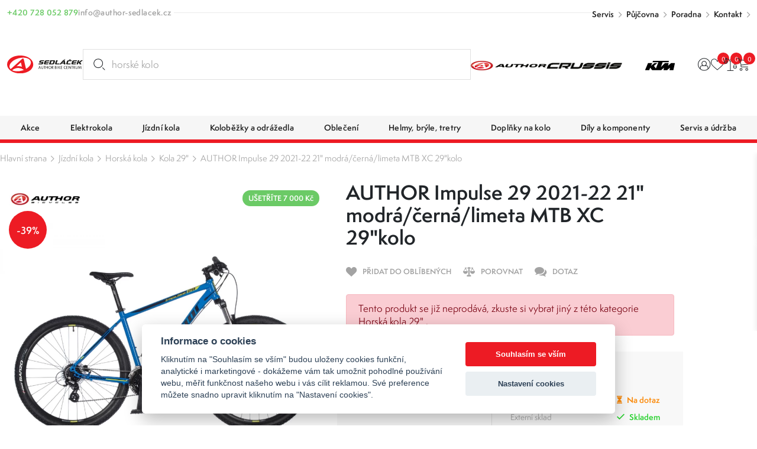

--- FILE ---
content_type: text/html; charset=UTF-8
request_url: https://www.author-sedlacek.cz/author-impulse-29-2021-22-21-modra-cerna-limeta-mtb-xc-29-kolo-ua-42934004
body_size: 20836
content:
<!DOCTYPE html>
<html lang="cs" class="csstransforms3d csstransitions">
<head>
    <meta charset="UTF-8">
    <meta name="viewport" content="width=device-width, initial-scale=1, shrink-to-fit=no">
    <title>AUTHOR Impulse 29 2021-22 21&quot; UA#42934004 | Sedláček Author Bike Centrum</title>
    <meta name="description" content="">
    <meta name="keywords" content="">
    <meta name="robots" content="index, follow">
    <meta name="author" content="Orbinet s.r.o.">
    <meta name="viewport" content="width=device-width, initial-scale=1, user-scalable=no">
    <meta name="format-detection" content="telephone=no">

    <link rel="canonical" href="https://www.author-sedlacek.cz/author-impulse-29-2021-22-21-modra-cerna-limeta-mtb-xc-29-kolo-ua-42934004" />
        <meta property="og:title" content="AUTHOR Impulse 29 2021-22 21&quot; UA#42934004" />
    <meta property="og:image" content="https://www.author-sedlacek.cz/temp/opengraph/product-auto/42934002-impulse-29-a.jpg" />
    <meta property="og:url" content="https://www.author-sedlacek.cz/author-impulse-29-2021-22-21-modra-cerna-limeta-mtb-xc-29-kolo-ua-42934004" />
    <meta property="og:locale" content="cs" />
        <link rel="apple-touch-icon-precomposed" sizes="57x57" href="/build/images/favicons/cyklo/apple-touch-icon-57x57.604965ea.png" />
<link rel="apple-touch-icon-precomposed" sizes="114x114" href="/build/images/favicons/cyklo/apple-touch-icon-114x114.91c08dda.png" />
<link rel="apple-touch-icon-precomposed" sizes="72x72" href="/build/images/favicons/cyklo/apple-touch-icon-72x72.051381cd.png" />
<link rel="apple-touch-icon-precomposed" sizes="144x144" href="/build/images/favicons/cyklo/apple-touch-icon-144x144.da6e7835.png" />
<link rel="apple-touch-icon-precomposed" sizes="60x60" href="/build/images/favicons/cyklo/apple-touch-icon-60x60.2869c425.png" />
<link rel="apple-touch-icon-precomposed" sizes="120x120" href="/build/images/favicons/cyklo/apple-touch-icon-120x120.52e4ab96.png" />
<link rel="apple-touch-icon-precomposed" sizes="76x76" href="/build/images/favicons/cyklo/apple-touch-icon-76x76.6ab61a8c.png" />
<link rel="apple-touch-icon-precomposed" sizes="152x152" href="/build/images/favicons/cyklo/apple-touch-icon-152x152.5865e807.png" />
<link rel="icon" type="image/png" href="/build/images/favicons/cyklo/favicon-196x196.1683aaf4.png" sizes="196x196" />
<link rel="icon" type="image/png" href="/build/images/favicons/cyklo/favicon-96x96.ccd3e1d2.png" sizes="96x96" />
<link rel="icon" type="image/png" href="/build/images/favicons/cyklo/favicon-32x32.57c7e35a.png" sizes="32x32" />
<link rel="icon" type="image/png" href="/build/images/favicons/cyklo/favicon-16x16.3de6cb0b.png" sizes="16x16" />
<link rel="icon" type="image/png" href="/build/images/favicons/cyklo/favicon-128.f4fbd4ae.png" sizes="128x128" />
<meta name="application-name" content="AUTHOR Impulse 29 2021-22 21&quot; UA#42934004"/>
<meta name="msapplication-TileColor" content="#000000" />
<meta name="msapplication-TileImage" content="/build/images/favicons/cyklo/mstile-144x144.da6e7835.png" />
<meta name="msapplication-square70x70logo" content="/build/images/favicons/cyklo/mstile-70x70.f4fbd4ae.png" />
<meta name="msapplication-square150x150logo" content="/build/images/favicons/cyklo/mstile-150x150.17228219.png" />
<meta name="msapplication-wide310x150logo" content="/build/images/favicons/cyklo/mstile-310x150.3bd09b1f.png" />
<meta name="msapplication-square310x310logo" content="/build/images/favicons/cyklo/mstile-310x310.822be11f.png" />    <link rel="preconnect" href="https:///use.typekit.net">
<link rel="stylesheet" href="https://use.typekit.net/rpe2lbc.css">
                <link rel="stylesheet" href="/build/953.042d6b7c.css"><link rel="stylesheet" href="/build/app.b1d1d218.css">
    
    <link rel="stylesheet" href="/build/structure.2bb5f7bf.css">    <link rel="stylesheet" href="/build/product-detail.6be8af2c.css">

            <script src="https://www.google.com/recaptcha/api.js?render=6LcRP-QcAAAAABvOVMbcfenqHlKzc0-IYmbhe7We&badge=bottomleft"></script>
    
            <script>window.dataLayer = window.dataLayer || [];</script>
<script src="/global/js/cc-gtm.js"></script>

    <script>(function(w,d,s,l,i){w[l]=w[l]||[];w[l].push({'gtm.start':
				new Date().getTime(),event:'gtm.js'});var f=d.getElementsByTagName(s)[0],
			j=d.createElement(s),dl=l!='dataLayer'?'&l='+l:'';j.async=true;j.src=
			'https://www.googletagmanager.com/gtm.js?id='+i+dl;f.parentNode.insertBefore(j,f);
		})(window,document,'script','dataLayer','GTM-N3LN9J3');</script>

<!-- Google Tag Manager -->

    <script>
        window.dataLayer = window.dataLayer || [];
                    window.dataLayer.push({"pageType":"product"});
                    window.dataLayer.push({"product":{"ecomm_prodid":9845,"ecomm_pcat":"Horsk\u00e1 kola 29\"","ecomm_pname":"AUTHOR Impulse 29 2021-22 21\" modr\u00e1\/\u010dern\u00e1\/limeta MTB XC 29\"kolo","ecomm_totalvalue":10990,"ecomm_currency":"CZK","ecomm_quantity":1}});
                    window.dataLayer.push({"userType":"unAuthenticated"});
            </script>
        <meta name="google-site-verification" content="jnWSowZV34DU8susHnV-rvqqzyhuWnWJBQSxEd8RX9Y" />        	<script type="text/javascript">
		//<![CDATA[
		var _hwq = _hwq || [];
		_hwq.push(['setKey', '4AE25E6657B307B95AC52C7FEE24FA48']);_hwq.push(['setTopPos', '60']);_hwq.push(['showWidget', '21']);(function() {
			var ho = document.createElement('script'); ho.type = 'text/javascript'; ho.async = true;
			ho.src = 'https://cz.im9.cz/direct/i/gjs.php?n=wdgt&sak=4AE25E6657B307B95AC52C7FEE24FA48';
			var s = document.getElementsByTagName('script')[0]; s.parentNode.insertBefore(ho, s);
		})();
		//]]>
	</script>
        <link rel="preload" as="image" href="/build/images/loading.eff685bc.svg" />
<link rel="preload" as="image" href="/build/images/loading-green.3facfd35.svg" />
<link rel="preload" as="image" href="/build/images/loading-pink.c17d5414.svg" />
<style>
    img[src=""] {
        font-size: 0;
    }
    img[src=""]::before {
        content: "";
        position: absolute;
        inset: 0;
        background: url("/build/images/loading.eff685bc.svg") no-repeat center center #fff;
        background-size: 80px 80px;
        z-index: 2;
    }
    body.theme-author img[src=""]::before {
        background: url("/build/images/loading-green.3facfd35.svg") no-repeat center center #fff;
    }
    body.theme-metaflux img[src=""]::before {
        background: url("/build/images/loading-pink.c17d5414.svg") no-repeat center center #fff;
    }
</style>
                    <script>
          (function(t, r, a, c, k, i, n, g) {t['ROIDataObject'] = k;
            t[k]=t[k]||function(){(t[k].q=t[k].q||[]).push(arguments)},t[k].c=i;n=r.createElement(a),
              g=r.getElementsByTagName(a)[0];n.async=1;n.src=c;g.parentNode.insertBefore(n,g)
          })(window, document, 'script', '//www.heureka.cz/ocm/sdk.js?version=2&page=product_detail', 'heureka', 'cz');
        </script>
    
                    <script type="application/ld+json">[{"@context":"https:\/\/schema.org\/","@type":"WebSite","name":"Sedl\u00e1\u010dek Author Bike Centrum","url":"https:\/\/www.author-sedlacek.cz\/"},{"@context":"https:\/\/schema.org\/","@type":"Organization","name":"Sedl\u00e1\u010dek s.r.o.","url":"https:\/\/www.sedlacek-karcher.cz","logo":"https:\/\/www.sedlacek-karcher.cz\/build\/images\/sedlacek-logotyp.4a778ead.svg"},{"@context":"https:\/\/schema.org\/","@type":"BreadcrumbList","itemListElement":[{"@type":"ListItem","position":1,"name":"J\u00edzdn\u00ed kola","item":"https:\/\/www.author-sedlacek.cz\/jizdni-kola"},{"@type":"ListItem","position":2,"name":"Horsk\u00e1 kola","item":"https:\/\/www.author-sedlacek.cz\/horska-kola"},{"@type":"ListItem","position":3,"name":"Kola 29\"","item":"https:\/\/www.author-sedlacek.cz\/horska-kola-29"},{"@type":"ListItem","position":4,"name":"AUTHOR Impulse 29 2021-22 21\" modr\u00e1\/\u010dern\u00e1\/limeta MTB XC 29\"kolo","item":"https:\/\/www.author-sedlacek.cz\/author-impulse-29-2021-22-21-modra-cerna-limeta-mtb-xc-29-kolo-ua-42934004"}]},{"@context":"https:\/\/schema.org\/","@type":"Product","name":"AUTHOR Impulse 29 2021-22 21\" modr\u00e1\/\u010dern\u00e1\/limeta MTB XC 29\"kolo","sku":"9845","brand":{"@type":"Brand","name":"Author"},"mpn":"UA#42934004","image":[{"@type":"ImageObject","url":"https:\/\/www.author-sedlacek.cz\/temp\/product\/sd\/1x1\/42934002-impulse-29-a.jpg","width":720,"height":720},{"@type":"ImageObject","url":"https:\/\/www.author-sedlacek.cz\/temp\/product\/sd\/4x3\/42934002-impulse-29-a.jpg","width":960,"height":720},{"@type":"ImageObject","url":"https:\/\/www.author-sedlacek.cz\/temp\/product\/sd\/16x9\/42934002-impulse-29-a.jpg","width":1280,"height":720}],"offers":{"@type":"Offer","url":"https:\/\/www.author-sedlacek.cz\/author-impulse-29-2021-22-21-modra-cerna-limeta-mtb-xc-29-kolo-ua-42934004","priceCurrency":"CZK","price":10990,"itemCondition":"https:\/\/schema.org\/NewCondition","availability":"https:\/\/schema.org\/InStock"}}]</script>    </head>
<body class="theme-author js-body "     data-spy="scroll" data-target="#nav-tabs-navbar" data-offset="150"
>

    <!-- Google Tag Manager (noscript) -->
    <noscript><iframe src="https://www.googletagmanager.com/ns.html?id=GTM-N3LN9J3" height="0" width="0" style="display:none;visibility:hidden"></iframe></noscript>
<!-- End Google Tag Manager (noscript) -->    <div class="preloader-wrapper js-page-preloader">
    <div class="loader-container ball-chasing">
        <div class="loader">
            <div class="ball-1"></div>
            <div class="ball-2"></div>
        </div>
    </div>
</div>
                        

<header class="header js-header">
  <div class="header-top js-header-top">
    
    <div class="header-top__container container-fhd">
      <div class="header-top__upper">
        <div class="header-contact-wrapper">
          <div class="header-contact-item-row text-green">
            <div class="header-contact-item-icon">
              <span class="icon-phone"></span>
            </div>
            <div class="header-contact-item-info">
              <a href="tel:+420728052879">+420 728 052 879</a>
            </div>
          </div>
          <div class="header-contact-item-row text-gray">
            <div class="header-contact-item-icon">
              <span class="icon-mail"></span>
            </div>
            <div class="header-contact-item-info">
              <a href="mailto:info@author-sedlacek.cz">info@author-sedlacek.cz</a>
            </div>
          </div>
        </div>

        <div class="header-menu-wrapper">
    <ul>
                    <li><a href="/servis" target="_self">Servis</a></li>
                    <li><a href="/pujcovna" target="_self">Půjčovna</a></li>
                    <li><a href="/cyklisticka-poradna" target="_self">Poradna</a></li>
                    <li><a href="/kontakty" target="_self">Kontakt</a></li>
            </ul>
</div>
      </div>

      <div class="header-top__lower">
        <a href="/" class="header-logo-wrapper">
        <span class="header-logo">
          <img src="/build/images/logo-sedlacek-author.7309ecc7.svg" alt="Sedláček - Author bike centrum logo">
        </span>
        </a>

        <div id="placeholder-strings" class="d-none" aria-hidden="true"></div>

<div class="search-box" data-search-box="searchbox" aria-expanded="false">
    <div class="search-box__container" data-search-box="container">
                
        <form method="get" action="https://www.author-sedlacek.cz/search" class="search-box__form w-100 form-group mb-0">
        <input type="text" id="query" name="query" required="required" placeholder="Hledat produkt..." class="search-box__input form-control w-100 js-on-keyup-send-value-to" autocomplete="off" data-url="/search-widget-redraw" data-typed="horské kolo; cyklistický dres; silniční helma;Hledat produkt..." />
        <button type="submit" id="submit" name="submit" class="search-box__btn" title="Vyhledat"><svg aria-hidden="true"><use href="/build/images/sprites/app.4774133b.svg#search"></use></svg></button>

                
        </form>

        <div class="search-box__dropdown" data-search-box="dropdown">
            
<div id="js-search-widget-search-results" class="search-box__results">
    
    <div class="search-box__content">
    
    
    
                    
    <div class="search-results-tab" id="history" role="tabpanel">
        <div class="search-results-tab__head mb-3 js-tab-pane-content">
            <h2 class="title title--h6">Nejčastěji vyhledávané</h2>
        </div>
        <div class="search-results-tab__body">
                            <ul class="search-result-list">
                                            <li class="search-result-item">
                            <a href="/search?query=mineral" class="search-result-item__link">
                                <svg class="search-result-item__icon">
                                    <use href="/build/images/sprites/app.4774133b.svg#history"></use>
                                </svg>
                                <h3 class="title title--h5">mineral</h3>
                            </a>
                        </li>
                                            <li class="search-result-item">
                            <a href="/search?query=Kra%C5%A5asy" class="search-result-item__link">
                                <svg class="search-result-item__icon">
                                    <use href="/build/images/sprites/app.4774133b.svg#history"></use>
                                </svg>
                                <h3 class="title title--h5">Kraťasy</h3>
                            </a>
                        </li>
                                            <li class="search-result-item">
                            <a href="/search?query=P%C5%99ehazova%C4%8Dka" class="search-result-item__link">
                                <svg class="search-result-item__icon">
                                    <use href="/build/images/sprites/app.4774133b.svg#history"></use>
                                </svg>
                                <h3 class="title title--h5">Přehazovačka</h3>
                            </a>
                        </li>
                                            <li class="search-result-item">
                            <a href="/search?query=Stojan" class="search-result-item__link">
                                <svg class="search-result-item__icon">
                                    <use href="/build/images/sprites/app.4774133b.svg#history"></use>
                                </svg>
                                <h3 class="title title--h5">Stojan</h3>
                            </a>
                        </li>
                                            <li class="search-result-item">
                            <a href="/search?query=detske%20sedlo" class="search-result-item__link">
                                <svg class="search-result-item__icon">
                                    <use href="/build/images/sprites/app.4774133b.svg#history"></use>
                                </svg>
                                <h3 class="title title--h5">detske sedlo</h3>
                            </a>
                        </li>
                                            <li class="search-result-item">
                            <a href="/search?query=skialp%20kombin%C3%A9za" class="search-result-item__link">
                                <svg class="search-result-item__icon">
                                    <use href="/build/images/sprites/app.4774133b.svg#history"></use>
                                </svg>
                                <h3 class="title title--h5">skialp kombinéza</h3>
                            </a>
                        </li>
                                            <li class="search-result-item">
                            <a href="/search?query=Duse" class="search-result-item__link">
                                <svg class="search-result-item__icon">
                                    <use href="/build/images/sprites/app.4774133b.svg#history"></use>
                                </svg>
                                <h3 class="title title--h5">Duse</h3>
                            </a>
                        </li>
                                            <li class="search-result-item">
                            <a href="/search?query=M%C4%9Brka%20na%20%C5%99et%C4%9Bz" class="search-result-item__link">
                                <svg class="search-result-item__icon">
                                    <use href="/build/images/sprites/app.4774133b.svg#history"></use>
                                </svg>
                                <h3 class="title title--h5">Měrka na řetěz</h3>
                            </a>
                        </li>
                                            <li class="search-result-item">
                            <a href="/search?query=Miner%C3%A1ln%C3%ADolej" class="search-result-item__link">
                                <svg class="search-result-item__icon">
                                    <use href="/build/images/sprites/app.4774133b.svg#history"></use>
                                </svg>
                                <h3 class="title title--h5">Minerálníolej</h3>
                            </a>
                        </li>
                                            <li class="search-result-item">
                            <a href="/search?query=Pumpa" class="search-result-item__link">
                                <svg class="search-result-item__icon">
                                    <use href="/build/images/sprites/app.4774133b.svg#history"></use>
                                </svg>
                                <h3 class="title title--h5">Pumpa</h3>
                            </a>
                        </li>
                                    </ul>
                    </div>
    </div>
    
    </div></div>
            <div class="search-box__foot">
    <label for="submit" class="button button--primary button--large w-100 justify-content-center text-center" title="Zobrazit všechny výsledky">
        <span class="button__text" data-text="Vyhledat" data-text-md="Zobrazit všechny výsledky"></span>
    </label>

    <button class="button button--primary button--large w-100 justify-content-center text-center" title="Zavřít vyhledávání" data-search-box="close">
        <span class="button__text" data-text="Zavřít" data-text-md="Zavřít vyhledávání"></span>
    </button>
</div>        </div>
    </div>
    <div class="backdrop backdrop--search-box" data-backdrop="search-box"></div>
</div>


        <div class="header-logos-wrapper">
          <a href="/author" class="header-logo-item">
            <img src="/build/images/author.623f43aa.png" alt="Author logo" width="684" height="127">
          </a>
          <a href="/crussis" class="header-logo-item">
            <img src="/build/images/crussis.005dcbab.png" alt="Crussis logo" width="295" height="25">
          </a>

          <a href="/ktm" class="header-logo-item">
            <img src="/build/images/logo-ktm.ed594aa8.svg" alt="KTM logo" width="130" height="41">
          </a>
        </div>

        <nav class="user-menu">
          <div class="float-menu js-float-menu">

            <div class="float-menu-item float-menu-search js-float-menu-item-wrapper">
    <button class="float-menu-item__link js-float-menu-trigger" data-search-box="toggle">
        <span class="float-menu-item__icon-wrapper">
          <svg class="float-menu-item__icon"><use href="/build/images/sprites/app.4774133b.svg#search"></use></svg>
        </span>
    </button>
</div>
                        <div class="float-menu-item float-menu-item--user js-float-menu-item-wrapper">
                                                        <a id="login-widget-btn" href="/login" class="float-menu-item__link js-float-menu-trigger">
    <span class="float-menu-item__icon-wrapper">
        <svg class="float-menu-item__icon"><use href="/build/images/sprites/app.4774133b.svg#user"></use></svg>
            </span>
</a>              <div class="float-menu-content small js-float-menu-content">
                <div class="row no-gutters">
                  <div class="col-12">
                    <div id="widget-login-wrapper" class="user-float-menu-wrapper">
                      <div class="user-float-menu-heading">
    <h2>Přihlášení</h2>
    <p>Nemáte účet? <a href="/signup">Zaregistrujte se</a></p>
</div>
<form method="post" action="/login-widget" class="form-widget-wrapper js-widget-login-form">
    <div class="user-float-menu-form-wrapper">
                        <div class="user-float-menu-form-inputs-wrapper">
            <div class="dark-input-wrapper w-icon">
                <span class="dark-input-icon icon-mail"></span>
                <input type="email" value="" name="login_email" class="form-control" placeholder="Váš E-mail" required>
            </div>
            <div class="dark-input-wrapper w-icon">
                <span class="dark-input-icon icon-icon-lock"></span>
                <input type="password" name="login_password" class="form-control" placeholder="Heslo" required>
            </div>
        </div>
        <input type="hidden" name="_csrf_token" value="811f11a07d427e764974b.ND1MJQmYh6wHrq3lI-wRZgvBFfMP1_ATJoVEgzuzukk.cQ05X2ep4O9N2-agarx-CG2iWqM4vKN0ROwIxHbr-zFYDy1Bf9Dg7lDenQ">
        <div class="user-float-menu-form-note">
            <p><a href="/forgotten-password">Zapomněli jste heslo?</a></p>
        </div>
    </div>
    <div class="user-float-menu-buttons">
        <button type="submit" class="btn btn-primary chevron-right text-uppercase justify-content-center w-100">Přihlásit se</button>
    </div>
</form>
                    </div>
                  </div>
                </div>
              </div>
            </div>

                        <div class="float-menu-item float-menu-item--favourite js-float-menu-item-wrapper">
              <a href="/product/favourite" class="float-menu-item__link js-float-menu-trigger">
    <span class="float-menu-item__icon-wrapper">
        <svg class="float-menu-item__icon"><use href="/build/images/sprites/app.4774133b.svg#heart"></use></svg>
    <span id="favourite-count" class="badge badge-pill">0</span>    </span>
</a>
<div class="float-menu-content js-float-menu-content">
    <div class="row no-gutters">
        <div class="col-12">
            <div id="favourite-list-wrapper" class="favourite-float-menu-wrapper">
                <h2>Oblíbené produkty</h2>
                                    <p class="mt-3 mb-0">Nemáte uloženy žádné oblíbené produkty.</p>
                            </div>
        </div>
    </div>
        </div>

            </div>

            <div class="float-menu-item float-menu-item--compare js-float-menu-item-wrapper" id="snippet-compare-widget">
              <a href="https://www.author-sedlacek.cz/porovnani" class="float-menu-item__link js-float-menu-trigger">
        <span class="float-menu-item__icon-wrapper">
        <svg class="float-menu-item__icon">
        <use href="/build/images/sprites/app.4774133b.svg#scale"></use>
    </svg>
    <span class="badge badge-pill">0</span>
    </span>
</a>

<div class="float-menu-content js-float-menu-content">
    <div class="float-menu-content__inner">
        <div class="float-menu-content__scrollable">
            <div class="row no-gutters">
                <div class="col-12">
                    <div id="favourite-list-wrapper" class="favourite-float-menu-wrapper">
                        <h2>Porovnání produktů</h2>
                                                    <p class="mt-3 mb-0">Nemáte uloženy žádné produkty k porovnání.</p>
                                            </div>
                </div>
            </div>
        </div>
            </div>
</div>

            </div>

                        <div class="float-menu-item float-menu-item--cart js-float-menu-item-wrapper" id="js-cart-widget">
        <a href="" class="float-menu-item__link js-float-menu-trigger">
        <span class="float-menu-item__icon-wrapper">
            <svg class="float-menu-item__icon">
                <use href="/build/images/sprites/app.4774133b.svg#cart"></use>
            </svg>
            <span class="badge badge-pill">0</span>
        </span>
    </a>
    <div class="float-menu-content float-menu-content--cart js-float-menu-content">
        <div class="float-menu-content__inner">

            <div class="float-menu-content__scrollable">

                <div class="cart-window-products-wrapper">
                    <h2>Nákupní košík</h2>
                                            <div class="cart-window-empty">
                            <img src="/build/images/prazdny.c0f18ea8.svg" alt="Cart empty" class="cart-window-empty-image">
                            <div class="cart-window-empty-text">
                                Jsem prázdný
                            </div>
                        </div>
                                    </div>
            </div>

            <div class="float-menu-content__fixed">

                                <div class="cart-window-products-buttons">
                    <a href=""
                       class="btn btn-bg-main text-uppercase js-float-menu-trigger">Pokračovat v nákupu</a>
                                    </div>

                                                            </div>

        </div>
    </div>
</div>

          </div>
        </nav>

        <div class="nav-trigger js-nav-trigger">
    <span></span>
    <span></span>
    <span></span>
</div>      </div>
    </div>
  </div>

  <div class="header-bottom js-header-bottom">
    <nav class="navigation container-fhd js-nav">
      <ul class="main-nav level-1 js-nav-level">

                            <li class="nav-with-sub js-nav-sub-wrapper">
            <div class="nav-link-wrapper js-nav-next">
                <a href="/akce"
                   class="nav-link-main nav-link">
                                                                    <div class="nav-link-image">
                            <picture>
                                <img src=""
                                     data-src="https://www.author-sedlacek.cz/images/product-category-list-image-front/1359.jpg"
                                     alt="Akce"
                                     class="img-fluid js-lazy-img lazy-loader--small">
                            </picture>
                        </div>
                                        <div class="nav-link-name">Akce</div>
                </a>
                                    <div class="nav-link-next-trigger js-nav-next-trigger"><span
                                class="icon-chevron-right-thin"></span></div>
                            </div>
                                            <div class="nav-submenu js-nav-submenu">
                    <ul class="level-2 js-nav-level">
                        <li class="nav-back-title js-nav-back">
                            <div class="nav-link-wrapper js-nav-back-title">
                                <div class="nav-link-prev-trigger js-nav-back-trigger"><span
                                            class="icon-chevron-right-thin"></span></div>
                                <a href="/akce"
                                   class="nav-link-title nav-link">
                                    <div class="nav-link-name">Akce</div>
                                </a>
                            </div>
                        </li>

                                                <li class="nav-cat-parent">
                            <div class="nav-link-wrapper">
                                <a href="/akce"
                                   class="nav-link">
                                                                                                                    <div class="nav-link-image">
                                            <picture>
                                                <img src=""
                                                     data-src="https://www.author-sedlacek.cz/images/product-category-list-image-front/1359.jpg"
                                                     alt="Akce"
                                                     class="img-fluid js-lazy-img lazy-loader--small">
                                            </picture>
                                        </div>
                                                                        <div class="nav-link-name">Všechny akce</div>
                                </a>
                            </div>
                        </li>

                                                    <li class="nav-with-sub js-nav-sub-wrapper">
                                <div class="nav-link-wrapper js-nav-next">
                                    <a href="/slevy-author-days"
                                       class="nav-link">
                                                                                                                                <div class="nav-link-image">
                                                <picture>
                                                    <img src=""
                                                         data-src="https://www.author-sedlacek.cz/images/product-category-list-image-front/1510.jpg"
                                                         alt="Author Days"
                                                         class="img-fluid js-lazy-img lazy-loader--small">
                                                </picture>
                                            </div>
                                                                                <div class="nav-link-name">Author Days</div>
                                    </a>
                                                                    </div>
                                                            </li>
                                                    <li class="nav-with-sub js-nav-sub-wrapper">
                                <div class="nav-link-wrapper js-nav-next">
                                    <a href="/akce-mesice"
                                       class="nav-link">
                                                                                                                                <div class="nav-link-image">
                                                <picture>
                                                    <img src=""
                                                         data-src="https://www.author-sedlacek.cz/images/product-category-list-image-front/1406.jpg"
                                                         alt="Akce měsíce"
                                                         class="img-fluid js-lazy-img lazy-loader--small">
                                                </picture>
                                            </div>
                                                                                <div class="nav-link-name">Akce měsíce</div>
                                    </a>
                                                                    </div>
                                                            </li>
                                                    <li class="nav-with-sub js-nav-sub-wrapper">
                                <div class="nav-link-wrapper js-nav-next">
                                    <a href="/darkove-poukazy"
                                       class="nav-link">
                                                                                                                                <div class="nav-link-image">
                                                <picture>
                                                    <img src=""
                                                         data-src="https://www.author-sedlacek.cz/images/product-category-list-image-front/1410.jpg"
                                                         alt="Dárkové poukazy"
                                                         class="img-fluid js-lazy-img lazy-loader--small">
                                                </picture>
                                            </div>
                                                                                <div class="nav-link-name">Dárkové poukazy</div>
                                    </a>
                                                                    </div>
                                                            </li>
                                                    <li class="nav-with-sub js-nav-sub-wrapper">
                                <div class="nav-link-wrapper js-nav-next">
                                    <a href="/vyprodej"
                                       class="nav-link">
                                                                                                                                <div class="nav-link-image">
                                                <picture>
                                                    <img src=""
                                                         data-src="https://www.author-sedlacek.cz/images/product-category-list-image-front/1280.jpg"
                                                         alt="Výprodej"
                                                         class="img-fluid js-lazy-img lazy-loader--small">
                                                </picture>
                                            </div>
                                                                                <div class="nav-link-name">Výprodej</div>
                                    </a>
                                                                    </div>
                                                            </li>
                                                    <li class="nav-with-sub js-nav-sub-wrapper">
                                <div class="nav-link-wrapper js-nav-next">
                                    <a href="/bazar-jizdnich-kol"
                                       class="nav-link">
                                                                                                                                <div class="nav-link-image">
                                                <picture>
                                                    <img src=""
                                                         data-src="https://www.author-sedlacek.cz/images/product-category-list-image-front/1360.jpg"
                                                         alt="Bazar"
                                                         class="img-fluid js-lazy-img lazy-loader--small">
                                                </picture>
                                            </div>
                                                                                <div class="nav-link-name">Bazar</div>
                                    </a>
                                                                    </div>
                                                            </li>
                                            </ul>
                                                                                <div class="nav-banner-wrapper">
                                <a href="" target="_self" class="nav-banner-item">
        <img
                src=""
                data-src="https://www.author-sedlacek.cz/images/banner/banner-category-menu/47.jpg"
                alt=""
                class="img-fluid js-lazy-img lazy-loader--medium">
        <div class="nav-banner-item-text">
            <div class="nav-banner-item-title"></div>
            <div class="nav-banner-item-info"></div>
        </div>
    </a>
                                            </div>
                                    </div>
                    </li>
            <li class="nav-with-sub js-nav-sub-wrapper">
            <div class="nav-link-wrapper js-nav-next">
                <a href="/elektrokola"
                   class="nav-link-main nav-link">
                                                                    <div class="nav-link-image">
                            <picture>
                                <img src=""
                                     data-src="https://www.author-sedlacek.cz/images/product-category-list-image-front/614.jpg"
                                     alt="Elektrokola"
                                     class="img-fluid js-lazy-img lazy-loader--small">
                            </picture>
                        </div>
                                        <div class="nav-link-name">Elektrokola</div>
                </a>
                                    <div class="nav-link-next-trigger js-nav-next-trigger"><span
                                class="icon-chevron-right-thin"></span></div>
                            </div>
                                            <div class="nav-submenu js-nav-submenu">
                    <ul class="level-2 js-nav-level">
                        <li class="nav-back-title js-nav-back">
                            <div class="nav-link-wrapper js-nav-back-title">
                                <div class="nav-link-prev-trigger js-nav-back-trigger"><span
                                            class="icon-chevron-right-thin"></span></div>
                                <a href="/elektrokola"
                                   class="nav-link-title nav-link">
                                    <div class="nav-link-name">Elektrokola</div>
                                </a>
                            </div>
                        </li>

                                                <li class="nav-cat-parent">
                            <div class="nav-link-wrapper">
                                <a href="/elektrokola"
                                   class="nav-link">
                                                                                                                    <div class="nav-link-image">
                                            <picture>
                                                <img src=""
                                                     data-src="https://www.author-sedlacek.cz/images/product-category-list-image-front/614.jpg"
                                                     alt="Elektrokola"
                                                     class="img-fluid js-lazy-img lazy-loader--small">
                                            </picture>
                                        </div>
                                                                        <div class="nav-link-name">Všechny elektrokola</div>
                                </a>
                            </div>
                        </li>

                                                    <li class="nav-with-sub js-nav-sub-wrapper">
                                <div class="nav-link-wrapper js-nav-next">
                                    <a href="/celoodpruzena-elektrokola"
                                       class="nav-link">
                                                                                                                                <div class="nav-link-image">
                                                <picture>
                                                    <img src=""
                                                         data-src="https://www.author-sedlacek.cz/images/product-category-list-image-front/1435.jpg"
                                                         alt="Celoodpružená elektrokola"
                                                         class="img-fluid js-lazy-img lazy-loader--small">
                                                </picture>
                                            </div>
                                                                                <div class="nav-link-name">Celoodpružená elektrokola</div>
                                    </a>
                                                                            <div class="nav-link-next-trigger js-nav-next-trigger"><span
                                                    class="icon-chevron-right-thin"></span></div>
                                                                    </div>
                                                                                                        <div class="nav-submenu js-nav-submenu">
                                        <ul class="level-3 js-nav-level">
                                            <li class="nav-back-title js-nav-back">
                                                <div class="nav-link-wrapper js-nav-back-title">
                                                    <div class="nav-link-prev-trigger js-nav-back-trigger"><span
                                                                class="icon-chevron-right-thin"></span>
                                                    </div>
                                                    <a href="/celoodpruzena-elektrokola"
                                                       class="nav-link-title nav-link">
                                                        <div class="nav-link-name">Celoodpružená elektrokola</div>
                                                    </a>
                                                </div>
                                            </li>

                                                                                        <li class="nav-cat-parent">
                                                <div class="nav-link-wrapper">
                                                    <a href="/celoodpruzena-elektrokola" class="nav-link">
                                                                                                                                                                                <div class="nav-link-image">
                                                                <picture>
                                                                    <img src=""
                                                                         data-src="https://www.author-sedlacek.cz/images/product-category-list-image-front/1435.jpg"
                                                                         alt="Celoodpružená elektrokola"
                                                                         class="img-fluid js-lazy-img lazy-loader--small">
                                                                </picture>
                                                            </div>
                                                                                                                <div class="nav-link-name">Všechny celoodpružená elektrokola</div>
                                                    </a>
                                                </div>
                                            </li>

                                                                                            <li>
                                                    <div class="nav-link-wrapper">
                                                        <a href="/celoodpruzena-elektrokola-enduro"
                                                           class="nav-link">
                                                                                                                                                                                            <div class="nav-link-image">
                                                                    <picture>
                                                                        <img src=""
                                                                             data-src="https://www.author-sedlacek.cz/images/product-category-list-image-front/1482.jpg"
                                                                             alt="Enduro"
                                                                             class="img-fluid js-lazy-img lazy-loader--small">
                                                                    </picture>
                                                                </div>
                                                                                                                        <div class="nav-link-name">Enduro</div>
                                                        </a>
                                                    </div>
                                                </li>
                                                                                            <li>
                                                    <div class="nav-link-wrapper">
                                                        <a href="/celoodpruzena-elektrokola-all-mountain"
                                                           class="nav-link">
                                                                                                                                                                                            <div class="nav-link-image">
                                                                    <picture>
                                                                        <img src=""
                                                                             data-src="https://www.author-sedlacek.cz/images/product-category-list-image-front/1483.jpg"
                                                                             alt="All mountain"
                                                                             class="img-fluid js-lazy-img lazy-loader--small">
                                                                    </picture>
                                                                </div>
                                                                                                                        <div class="nav-link-name">All mountain</div>
                                                        </a>
                                                    </div>
                                                </li>
                                                                                            <li>
                                                    <div class="nav-link-wrapper">
                                                        <a href="/celoodpruzena-elektrokola-marathon"
                                                           class="nav-link">
                                                                                                                                                                                            <div class="nav-link-image">
                                                                    <picture>
                                                                        <img src=""
                                                                             data-src="https://www.author-sedlacek.cz/images/product-category-list-image-front/1484.jpg"
                                                                             alt="Marathon"
                                                                             class="img-fluid js-lazy-img lazy-loader--small">
                                                                    </picture>
                                                                </div>
                                                                                                                        <div class="nav-link-name">Marathon</div>
                                                        </a>
                                                    </div>
                                                </li>
                                                                                            <li>
                                                    <div class="nav-link-wrapper">
                                                        <a href="/celoodpruzena-elektrokola-tour"
                                                           class="nav-link">
                                                                                                                                                                                            <div class="nav-link-image">
                                                                    <picture>
                                                                        <img src=""
                                                                             data-src="https://www.author-sedlacek.cz/images/product-category-list-image-front/1485.jpg"
                                                                             alt="Tour"
                                                                             class="img-fluid js-lazy-img lazy-loader--small">
                                                                    </picture>
                                                                </div>
                                                                                                                        <div class="nav-link-name">Tour</div>
                                                        </a>
                                                    </div>
                                                </li>
                                                                                            <li>
                                                    <div class="nav-link-wrapper">
                                                        <a href="/celoodpruzena-elektrokola-damska"
                                                           class="nav-link">
                                                                                                                                                                                            <div class="nav-link-image">
                                                                    <picture>
                                                                        <img src=""
                                                                             data-src="https://www.author-sedlacek.cz/images/product-category-list-image-front/1486.jpg"
                                                                             alt="Dámská"
                                                                             class="img-fluid js-lazy-img lazy-loader--small">
                                                                    </picture>
                                                                </div>
                                                                                                                        <div class="nav-link-name">Dámská</div>
                                                        </a>
                                                    </div>
                                                </li>
                                                                                    </ul>
                                    </div>
                                                            </li>
                                                    <li class="nav-with-sub js-nav-sub-wrapper">
                                <div class="nav-link-wrapper js-nav-next">
                                    <a href="/horska-elektrokola"
                                       class="nav-link">
                                                                                                                                <div class="nav-link-image">
                                                <picture>
                                                    <img src=""
                                                         data-src="https://www.author-sedlacek.cz/images/product-category-list-image-front/618.jpg"
                                                         alt="Horská elektrokola"
                                                         class="img-fluid js-lazy-img lazy-loader--small">
                                                </picture>
                                            </div>
                                                                                <div class="nav-link-name">Horská elektrokola</div>
                                    </a>
                                                                    </div>
                                                            </li>
                                                    <li class="nav-with-sub js-nav-sub-wrapper">
                                <div class="nav-link-wrapper js-nav-next">
                                    <a href="/trekova-elektrokola"
                                       class="nav-link">
                                                                                                                                <div class="nav-link-image">
                                                <picture>
                                                    <img src=""
                                                         data-src="https://www.author-sedlacek.cz/images/product-category-list-image-front/615.jpg"
                                                         alt="Treková elektrokola"
                                                         class="img-fluid js-lazy-img lazy-loader--small">
                                                </picture>
                                            </div>
                                                                                <div class="nav-link-name">Treková elektrokola</div>
                                    </a>
                                                                    </div>
                                                            </li>
                                                    <li class="nav-with-sub js-nav-sub-wrapper">
                                <div class="nav-link-wrapper js-nav-next">
                                    <a href="/krosova-elektrokola"
                                       class="nav-link">
                                                                                                                                <div class="nav-link-image">
                                                <picture>
                                                    <img src=""
                                                         data-src="https://www.author-sedlacek.cz/images/product-category-list-image-front/617.jpg"
                                                         alt="Krosová elektrokola"
                                                         class="img-fluid js-lazy-img lazy-loader--small">
                                                </picture>
                                            </div>
                                                                                <div class="nav-link-name">Krosová elektrokola</div>
                                    </a>
                                                                    </div>
                                                            </li>
                                                    <li class="nav-with-sub js-nav-sub-wrapper">
                                <div class="nav-link-wrapper js-nav-next">
                                    <a href="/damska-elektrokola"
                                       class="nav-link">
                                                                                                                                <div class="nav-link-image">
                                                <picture>
                                                    <img src=""
                                                         data-src="https://www.author-sedlacek.cz/images/product-category-list-image-front/1368.jpg"
                                                         alt="Dámská elektrokola"
                                                         class="img-fluid js-lazy-img lazy-loader--small">
                                                </picture>
                                            </div>
                                                                                <div class="nav-link-name">Dámská elektrokola</div>
                                    </a>
                                                                    </div>
                                                            </li>
                                                    <li class="nav-with-sub js-nav-sub-wrapper">
                                <div class="nav-link-wrapper js-nav-next">
                                    <a href="/mestska-elektrokola"
                                       class="nav-link">
                                                                                                                                <div class="nav-link-image">
                                                <picture>
                                                    <img src=""
                                                         data-src="https://www.author-sedlacek.cz/images/product-category-list-image-front/616.jpg"
                                                         alt="Městská elektrokola"
                                                         class="img-fluid js-lazy-img lazy-loader--small">
                                                </picture>
                                            </div>
                                                                                <div class="nav-link-name">Městská elektrokola</div>
                                    </a>
                                                                    </div>
                                                            </li>
                                            </ul>
                                                                                <div class="nav-banner-wrapper">
                                <a href="" target="_self" class="nav-banner-item">
        <img
                src=""
                data-src="https://www.author-sedlacek.cz/images/banner/banner-category-menu/16.jpg"
                alt="Elektrokola Crussis"
                class="img-fluid js-lazy-img lazy-loader--medium">
        <div class="nav-banner-item-text">
            <div class="nav-banner-item-title">Elektrokola Crussis</div>
            <div class="nav-banner-item-info">Nová kolekce 2022</div>
        </div>
    </a>
                                            </div>
                                    </div>
                    </li>
            <li class="nav-with-sub js-nav-sub-wrapper">
            <div class="nav-link-wrapper js-nav-next">
                <a href="/jizdni-kola"
                   class="nav-link-main nav-link">
                                                                    <div class="nav-link-image">
                            <picture>
                                <img src=""
                                     data-src="https://www.author-sedlacek.cz/images/product-category-list-image-front/602.jpg"
                                     alt="Jízdní kola"
                                     class="img-fluid js-lazy-img lazy-loader--small">
                            </picture>
                        </div>
                                        <div class="nav-link-name">Jízdní kola</div>
                </a>
                                    <div class="nav-link-next-trigger js-nav-next-trigger"><span
                                class="icon-chevron-right-thin"></span></div>
                            </div>
                                            <div class="nav-submenu js-nav-submenu">
                    <ul class="level-2 js-nav-level">
                        <li class="nav-back-title js-nav-back">
                            <div class="nav-link-wrapper js-nav-back-title">
                                <div class="nav-link-prev-trigger js-nav-back-trigger"><span
                                            class="icon-chevron-right-thin"></span></div>
                                <a href="/jizdni-kola"
                                   class="nav-link-title nav-link">
                                    <div class="nav-link-name">Jízdní kola</div>
                                </a>
                            </div>
                        </li>

                                                <li class="nav-cat-parent">
                            <div class="nav-link-wrapper">
                                <a href="/jizdni-kola"
                                   class="nav-link">
                                                                                                                    <div class="nav-link-image">
                                            <picture>
                                                <img src=""
                                                     data-src="https://www.author-sedlacek.cz/images/product-category-list-image-front/602.jpg"
                                                     alt="Jízdní kola"
                                                     class="img-fluid js-lazy-img lazy-loader--small">
                                            </picture>
                                        </div>
                                                                        <div class="nav-link-name">Všechny jízdní kola</div>
                                </a>
                            </div>
                        </li>

                                                    <li class="nav-with-sub js-nav-sub-wrapper">
                                <div class="nav-link-wrapper js-nav-next">
                                    <a href="/horska-kola"
                                       class="nav-link">
                                                                                                                                <div class="nav-link-image">
                                                <picture>
                                                    <img src=""
                                                         data-src="https://www.author-sedlacek.cz/images/product-category-list-image-front/607.jpg"
                                                         alt="Horská kola"
                                                         class="img-fluid js-lazy-img lazy-loader--small">
                                                </picture>
                                            </div>
                                                                                <div class="nav-link-name">Horská kola</div>
                                    </a>
                                                                            <div class="nav-link-next-trigger js-nav-next-trigger"><span
                                                    class="icon-chevron-right-thin"></span></div>
                                                                    </div>
                                                                                                        <div class="nav-submenu js-nav-submenu">
                                        <ul class="level-3 js-nav-level">
                                            <li class="nav-back-title js-nav-back">
                                                <div class="nav-link-wrapper js-nav-back-title">
                                                    <div class="nav-link-prev-trigger js-nav-back-trigger"><span
                                                                class="icon-chevron-right-thin"></span>
                                                    </div>
                                                    <a href="/horska-kola"
                                                       class="nav-link-title nav-link">
                                                        <div class="nav-link-name">Horská kola</div>
                                                    </a>
                                                </div>
                                            </li>

                                                                                        <li class="nav-cat-parent">
                                                <div class="nav-link-wrapper">
                                                    <a href="/horska-kola" class="nav-link">
                                                                                                                                                                                <div class="nav-link-image">
                                                                <picture>
                                                                    <img src=""
                                                                         data-src="https://www.author-sedlacek.cz/images/product-category-list-image-front/607.jpg"
                                                                         alt="Horská kola"
                                                                         class="img-fluid js-lazy-img lazy-loader--small">
                                                                </picture>
                                                            </div>
                                                                                                                <div class="nav-link-name">Všechny horská kola</div>
                                                    </a>
                                                </div>
                                            </li>

                                                                                            <li>
                                                    <div class="nav-link-wrapper">
                                                        <a href="/horska-celoodpruzena-kola-29"
                                                           class="nav-link">
                                                                                                                                                                                            <div class="nav-link-image">
                                                                    <picture>
                                                                        <img src=""
                                                                             data-src="https://www.author-sedlacek.cz/images/product-category-list-image-front/1426.jpg"
                                                                             alt="Horská celoodpružená kola"
                                                                             class="img-fluid js-lazy-img lazy-loader--small">
                                                                    </picture>
                                                                </div>
                                                                                                                        <div class="nav-link-name">Horská celoodpružená kola</div>
                                                        </a>
                                                    </div>
                                                </li>
                                                                                            <li>
                                                    <div class="nav-link-wrapper">
                                                        <a href="/horska-kola-trail-29"
                                                           class="nav-link">
                                                                                                                                                                                            <div class="nav-link-image">
                                                                    <picture>
                                                                        <img src=""
                                                                             data-src="https://www.author-sedlacek.cz/images/product-category-list-image-front/1428.jpg"
                                                                             alt="Trail 29"
                                                                             class="img-fluid js-lazy-img lazy-loader--small">
                                                                    </picture>
                                                                </div>
                                                                                                                        <div class="nav-link-name">Trail 29</div>
                                                        </a>
                                                    </div>
                                                </li>
                                                                                            <li>
                                                    <div class="nav-link-wrapper">
                                                        <a href="/kola-trail-27-5"
                                                           class="nav-link">
                                                                                                                                                                                            <div class="nav-link-image">
                                                                    <picture>
                                                                        <img src=""
                                                                             data-src="https://www.author-sedlacek.cz/images/product-category-list-image-front/1427.jpg"
                                                                             alt="Trail 27,5&quot;"
                                                                             class="img-fluid js-lazy-img lazy-loader--small">
                                                                    </picture>
                                                                </div>
                                                                                                                        <div class="nav-link-name">Trail 27,5&quot;</div>
                                                        </a>
                                                    </div>
                                                </li>
                                                                                    </ul>
                                    </div>
                                                            </li>
                                                    <li class="nav-with-sub js-nav-sub-wrapper">
                                <div class="nav-link-wrapper js-nav-next">
                                    <a href="/krosova-kola"
                                       class="nav-link">
                                                                                                                                <div class="nav-link-image">
                                                <picture>
                                                    <img src=""
                                                         data-src="https://www.author-sedlacek.cz/images/product-category-list-image-front/608.jpg"
                                                         alt="Krosová kola"
                                                         class="img-fluid js-lazy-img lazy-loader--small">
                                                </picture>
                                            </div>
                                                                                <div class="nav-link-name">Krosová kola</div>
                                    </a>
                                                                            <div class="nav-link-next-trigger js-nav-next-trigger"><span
                                                    class="icon-chevron-right-thin"></span></div>
                                                                    </div>
                                                                                                        <div class="nav-submenu js-nav-submenu">
                                        <ul class="level-3 js-nav-level">
                                            <li class="nav-back-title js-nav-back">
                                                <div class="nav-link-wrapper js-nav-back-title">
                                                    <div class="nav-link-prev-trigger js-nav-back-trigger"><span
                                                                class="icon-chevron-right-thin"></span>
                                                    </div>
                                                    <a href="/krosova-kola"
                                                       class="nav-link-title nav-link">
                                                        <div class="nav-link-name">Krosová kola</div>
                                                    </a>
                                                </div>
                                            </li>

                                                                                        <li class="nav-cat-parent">
                                                <div class="nav-link-wrapper">
                                                    <a href="/krosova-kola" class="nav-link">
                                                                                                                                                                                <div class="nav-link-image">
                                                                <picture>
                                                                    <img src=""
                                                                         data-src="https://www.author-sedlacek.cz/images/product-category-list-image-front/608.jpg"
                                                                         alt="Krosová kola"
                                                                         class="img-fluid js-lazy-img lazy-loader--small">
                                                                </picture>
                                                            </div>
                                                                                                                <div class="nav-link-name">Všechny krosová kola</div>
                                                    </a>
                                                </div>
                                            </li>

                                                                                            <li>
                                                    <div class="nav-link-wrapper">
                                                        <a href="/ramove-sady-cross"
                                                           class="nav-link">
                                                                                                                        <div class="nav-link-name">Rámové sady Cross</div>
                                                        </a>
                                                    </div>
                                                </li>
                                                                                    </ul>
                                    </div>
                                                            </li>
                                                    <li class="nav-with-sub js-nav-sub-wrapper">
                                <div class="nav-link-wrapper js-nav-next">
                                    <a href="/damska-kola"
                                       class="nav-link">
                                                                                                                                <div class="nav-link-image">
                                                <picture>
                                                    <img src=""
                                                         data-src="https://www.author-sedlacek.cz/images/product-category-list-image-front/613.jpg"
                                                         alt="Dámská kola"
                                                         class="img-fluid js-lazy-img lazy-loader--small">
                                                </picture>
                                            </div>
                                                                                <div class="nav-link-name">Dámská kola</div>
                                    </a>
                                                                    </div>
                                                            </li>
                                                    <li class="nav-with-sub js-nav-sub-wrapper">
                                <div class="nav-link-wrapper js-nav-next">
                                    <a href="/detska-kola"
                                       class="nav-link">
                                                                                                                                <div class="nav-link-image">
                                                <picture>
                                                    <img src=""
                                                         data-src="https://www.author-sedlacek.cz/images/product-category-list-image-front/612.jpg"
                                                         alt="Dětská kola"
                                                         class="img-fluid js-lazy-img lazy-loader--small">
                                                </picture>
                                            </div>
                                                                                <div class="nav-link-name">Dětská kola</div>
                                    </a>
                                                                            <div class="nav-link-next-trigger js-nav-next-trigger"><span
                                                    class="icon-chevron-right-thin"></span></div>
                                                                    </div>
                                                                                                        <div class="nav-submenu js-nav-submenu">
                                        <ul class="level-3 js-nav-level">
                                            <li class="nav-back-title js-nav-back">
                                                <div class="nav-link-wrapper js-nav-back-title">
                                                    <div class="nav-link-prev-trigger js-nav-back-trigger"><span
                                                                class="icon-chevron-right-thin"></span>
                                                    </div>
                                                    <a href="/detska-kola"
                                                       class="nav-link-title nav-link">
                                                        <div class="nav-link-name">Dětská kola</div>
                                                    </a>
                                                </div>
                                            </li>

                                                                                        <li class="nav-cat-parent">
                                                <div class="nav-link-wrapper">
                                                    <a href="/detska-kola" class="nav-link">
                                                                                                                                                                                <div class="nav-link-image">
                                                                <picture>
                                                                    <img src=""
                                                                         data-src="https://www.author-sedlacek.cz/images/product-category-list-image-front/612.jpg"
                                                                         alt="Dětská kola"
                                                                         class="img-fluid js-lazy-img lazy-loader--small">
                                                                </picture>
                                                            </div>
                                                                                                                <div class="nav-link-name">Všechny dětská kola</div>
                                                    </a>
                                                </div>
                                            </li>

                                                                                            <li>
                                                    <div class="nav-link-wrapper">
                                                        <a href="/detska-kola-29"
                                                           class="nav-link">
                                                                                                                                                                                            <div class="nav-link-image">
                                                                    <picture>
                                                                        <img src=""
                                                                             data-src="https://www.author-sedlacek.cz/images/product-category-list-image-front/1505.jpg"
                                                                             alt="Dětská kola 29&quot;"
                                                                             class="img-fluid js-lazy-img lazy-loader--small">
                                                                    </picture>
                                                                </div>
                                                                                                                        <div class="nav-link-name">Dětská kola 29&quot;</div>
                                                        </a>
                                                    </div>
                                                </li>
                                                                                    </ul>
                                    </div>
                                                            </li>
                                                    <li class="nav-with-sub js-nav-sub-wrapper">
                                <div class="nav-link-wrapper js-nav-next">
                                    <a href="/gravel-kola"
                                       class="nav-link">
                                                                                                                                <div class="nav-link-image">
                                                <picture>
                                                    <img src=""
                                                         data-src="https://www.author-sedlacek.cz/images/product-category-list-image-front/610.jpg"
                                                         alt="Gravel kola"
                                                         class="img-fluid js-lazy-img lazy-loader--small">
                                                </picture>
                                            </div>
                                                                                <div class="nav-link-name">Gravel kola</div>
                                    </a>
                                                                    </div>
                                                            </li>
                                                    <li class="nav-with-sub js-nav-sub-wrapper">
                                <div class="nav-link-wrapper js-nav-next">
                                    <a href="/silnicni-kola"
                                       class="nav-link">
                                                                                                                                <div class="nav-link-image">
                                                <picture>
                                                    <img src=""
                                                         data-src="https://www.author-sedlacek.cz/images/product-category-list-image-front/609.jpg"
                                                         alt="Silniční kola"
                                                         class="img-fluid js-lazy-img lazy-loader--small">
                                                </picture>
                                            </div>
                                                                                <div class="nav-link-name">Silniční kola</div>
                                    </a>
                                                                    </div>
                                                            </li>
                                                    <li class="nav-with-sub js-nav-sub-wrapper">
                                <div class="nav-link-wrapper js-nav-next">
                                    <a href="/mestska-kola"
                                       class="nav-link">
                                                                                                                                <div class="nav-link-image">
                                                <picture>
                                                    <img src=""
                                                         data-src="https://www.author-sedlacek.cz/images/product-category-list-image-front/611.jpg"
                                                         alt="Městská kola"
                                                         class="img-fluid js-lazy-img lazy-loader--small">
                                                </picture>
                                            </div>
                                                                                <div class="nav-link-name">Městská kola</div>
                                    </a>
                                                                    </div>
                                                            </li>
                                            </ul>
                                                                                <div class="nav-banner-wrapper">
                                <a href="http://sedlacek-cyklo.orbinet.cz/krosova-kola-29?displayedPages=2&amp;page=2" target="_self" class="nav-banner-item">
        <img
                src=""
                data-src="https://www.author-sedlacek.cz/images/banner/banner-category-menu/13.jpg"
                alt="Author bicycles"
                class="img-fluid js-lazy-img lazy-loader--medium">
        <div class="nav-banner-item-text">
            <div class="nav-banner-item-title">Author bicycles</div>
            <div class="nav-banner-item-info">Kros 29&quot;</div>
        </div>
    </a>
        <a href="http://sedlacek-cyklo.orbinet.cz/gravel-kola" target="_self" class="nav-banner-item">
        <img
                src=""
                data-src="https://www.author-sedlacek.cz/images/banner/banner-category-menu/15.jpg"
                alt="Gravel"
                class="img-fluid js-lazy-img lazy-loader--medium">
        <div class="nav-banner-item-text">
            <div class="nav-banner-item-title">Gravel</div>
            <div class="nav-banner-item-info">Aura XR 3</div>
        </div>
    </a>
                                            </div>
                                    </div>
                    </li>
            <li class="nav-with-sub js-nav-sub-wrapper">
            <div class="nav-link-wrapper js-nav-next">
                <a href="/kolobezky-a-odrazedla"
                   class="nav-link-main nav-link">
                                                                    <div class="nav-link-image">
                            <picture>
                                <img src=""
                                     data-src="https://www.author-sedlacek.cz/images/product-category-list-image-front/619.jpg"
                                     alt="Koloběžky a odrážedla"
                                     class="img-fluid js-lazy-img lazy-loader--small">
                            </picture>
                        </div>
                                        <div class="nav-link-name">Koloběžky a odrážedla</div>
                </a>
                                    <div class="nav-link-next-trigger js-nav-next-trigger"><span
                                class="icon-chevron-right-thin"></span></div>
                            </div>
                                            <div class="nav-submenu js-nav-submenu">
                    <ul class="level-2 js-nav-level">
                        <li class="nav-back-title js-nav-back">
                            <div class="nav-link-wrapper js-nav-back-title">
                                <div class="nav-link-prev-trigger js-nav-back-trigger"><span
                                            class="icon-chevron-right-thin"></span></div>
                                <a href="/kolobezky-a-odrazedla"
                                   class="nav-link-title nav-link">
                                    <div class="nav-link-name">Koloběžky a odrážedla</div>
                                </a>
                            </div>
                        </li>

                                                <li class="nav-cat-parent">
                            <div class="nav-link-wrapper">
                                <a href="/kolobezky-a-odrazedla"
                                   class="nav-link">
                                                                                                                    <div class="nav-link-image">
                                            <picture>
                                                <img src=""
                                                     data-src="https://www.author-sedlacek.cz/images/product-category-list-image-front/619.jpg"
                                                     alt="Koloběžky a odrážedla"
                                                     class="img-fluid js-lazy-img lazy-loader--small">
                                            </picture>
                                        </div>
                                                                        <div class="nav-link-name">Všechny koloběžky a odrážedla</div>
                                </a>
                            </div>
                        </li>

                                                    <li class="nav-with-sub js-nav-sub-wrapper">
                                <div class="nav-link-wrapper js-nav-next">
                                    <a href="/kolobezky-do-mesta"
                                       class="nav-link">
                                                                                                                                <div class="nav-link-image">
                                                <picture>
                                                    <img src=""
                                                         data-src="https://www.author-sedlacek.cz/images/product-category-list-image-front/641.jpg"
                                                         alt="Do města"
                                                         class="img-fluid js-lazy-img lazy-loader--small">
                                                </picture>
                                            </div>
                                                                                <div class="nav-link-name">Do města</div>
                                    </a>
                                                                    </div>
                                                            </li>
                                                    <li class="nav-with-sub js-nav-sub-wrapper">
                                <div class="nav-link-wrapper js-nav-next">
                                    <a href="/kolobezky-do-terenu"
                                       class="nav-link">
                                                                                                                                <div class="nav-link-image">
                                                <picture>
                                                    <img src=""
                                                         data-src="https://www.author-sedlacek.cz/images/product-category-list-image-front/642.jpg"
                                                         alt="Do terénu"
                                                         class="img-fluid js-lazy-img lazy-loader--small">
                                                </picture>
                                            </div>
                                                                                <div class="nav-link-name">Do terénu</div>
                                    </a>
                                                                    </div>
                                                            </li>
                                                    <li class="nav-with-sub js-nav-sub-wrapper">
                                <div class="nav-link-wrapper js-nav-next">
                                    <a href="/kolobezky-na-dlohe-trate"
                                       class="nav-link">
                                                                                                                                <div class="nav-link-image">
                                                <picture>
                                                    <img src=""
                                                         data-src="https://www.author-sedlacek.cz/images/product-category-list-image-front/643.jpg"
                                                         alt="Na dlouhé tratě"
                                                         class="img-fluid js-lazy-img lazy-loader--small">
                                                </picture>
                                            </div>
                                                                                <div class="nav-link-name">Na dlouhé tratě</div>
                                    </a>
                                                                    </div>
                                                            </li>
                                                    <li class="nav-with-sub js-nav-sub-wrapper">
                                <div class="nav-link-wrapper js-nav-next">
                                    <a href="/kolobezky-na-kratsi-trate"
                                       class="nav-link">
                                                                                                                                <div class="nav-link-image">
                                                <picture>
                                                    <img src=""
                                                         data-src="https://www.author-sedlacek.cz/images/product-category-list-image-front/644.jpg"
                                                         alt="Na kratší tratě"
                                                         class="img-fluid js-lazy-img lazy-loader--small">
                                                </picture>
                                            </div>
                                                                                <div class="nav-link-name">Na kratší tratě</div>
                                    </a>
                                                                    </div>
                                                            </li>
                                                    <li class="nav-with-sub js-nav-sub-wrapper">
                                <div class="nav-link-wrapper js-nav-next">
                                    <a href="/kolobezky-pro-psi-sprezeni"
                                       class="nav-link">
                                                                                                                                <div class="nav-link-image">
                                                <picture>
                                                    <img src=""
                                                         data-src="https://www.author-sedlacek.cz/images/product-category-list-image-front/645.jpg"
                                                         alt="Pro psí spřežení"
                                                         class="img-fluid js-lazy-img lazy-loader--small">
                                                </picture>
                                            </div>
                                                                                <div class="nav-link-name">Pro psí spřežení</div>
                                    </a>
                                                                    </div>
                                                            </li>
                                                    <li class="nav-with-sub js-nav-sub-wrapper">
                                <div class="nav-link-wrapper js-nav-next">
                                    <a href="/detske-kolobezky"
                                       class="nav-link">
                                                                                                                                <div class="nav-link-image">
                                                <picture>
                                                    <img src=""
                                                         data-src="https://www.author-sedlacek.cz/images/product-category-list-image-front/647.jpg"
                                                         alt="Dětské"
                                                         class="img-fluid js-lazy-img lazy-loader--small">
                                                </picture>
                                            </div>
                                                                                <div class="nav-link-name">Dětské</div>
                                    </a>
                                                                    </div>
                                                            </li>
                                                    <li class="nav-with-sub js-nav-sub-wrapper">
                                <div class="nav-link-wrapper js-nav-next">
                                    <a href="/detska-orazedla"
                                       class="nav-link">
                                                                                                                                <div class="nav-link-image">
                                                <picture>
                                                    <img src=""
                                                         data-src="https://www.author-sedlacek.cz/images/product-category-list-image-front/646.jpg"
                                                         alt="Odrážedla"
                                                         class="img-fluid js-lazy-img lazy-loader--small">
                                                </picture>
                                            </div>
                                                                                <div class="nav-link-name">Odrážedla</div>
                                    </a>
                                                                    </div>
                                                            </li>
                                                    <li class="nav-with-sub js-nav-sub-wrapper">
                                <div class="nav-link-wrapper js-nav-next">
                                    <a href="/prislusenstvi-kolobezky"
                                       class="nav-link">
                                                                                                                                <div class="nav-link-image">
                                                <picture>
                                                    <img src=""
                                                         data-src="https://www.author-sedlacek.cz/images/product-category-list-image-front/1169.jpg"
                                                         alt="Příslušenství"
                                                         class="img-fluid js-lazy-img lazy-loader--small">
                                                </picture>
                                            </div>
                                                                                <div class="nav-link-name">Příslušenství</div>
                                    </a>
                                                                    </div>
                                                            </li>
                                            </ul>
                                                                                <div class="nav-banner-wrapper">
                                <a href="http://sedlacek-cyklo.orbinet.cz/kolobezky-na-dlohe-trate" target="_self" class="nav-banner-item">
        <img
                src=""
                data-src="https://www.author-sedlacek.cz/images/banner/banner-category-menu/14.jpg"
                alt="Crussis"
                class="img-fluid js-lazy-img lazy-loader--medium">
        <div class="nav-banner-item-text">
            <div class="nav-banner-item-title">Crussis</div>
            <div class="nav-banner-item-info">Koloběžky Cobra</div>
        </div>
    </a>
                                            </div>
                                    </div>
                    </li>
            <li class="nav-with-sub js-nav-sub-wrapper">
            <div class="nav-link-wrapper js-nav-next">
                <a href="/cyklisticke-obleceni"
                   class="nav-link-main nav-link">
                                                                    <div class="nav-link-image">
                            <picture>
                                <img src=""
                                     data-src="https://www.author-sedlacek.cz/images/product-category-list-image-front/1045.jpg"
                                     alt="Oblečení"
                                     class="img-fluid js-lazy-img lazy-loader--small">
                            </picture>
                        </div>
                                        <div class="nav-link-name">Oblečení</div>
                </a>
                                    <div class="nav-link-next-trigger js-nav-next-trigger"><span
                                class="icon-chevron-right-thin"></span></div>
                            </div>
                                            <div class="nav-submenu js-nav-submenu">
                    <ul class="level-2 js-nav-level">
                        <li class="nav-back-title js-nav-back">
                            <div class="nav-link-wrapper js-nav-back-title">
                                <div class="nav-link-prev-trigger js-nav-back-trigger"><span
                                            class="icon-chevron-right-thin"></span></div>
                                <a href="/cyklisticke-obleceni"
                                   class="nav-link-title nav-link">
                                    <div class="nav-link-name">Oblečení</div>
                                </a>
                            </div>
                        </li>

                                                <li class="nav-cat-parent">
                            <div class="nav-link-wrapper">
                                <a href="/cyklisticke-obleceni"
                                   class="nav-link">
                                                                                                                    <div class="nav-link-image">
                                            <picture>
                                                <img src=""
                                                     data-src="https://www.author-sedlacek.cz/images/product-category-list-image-front/1045.jpg"
                                                     alt="Oblečení"
                                                     class="img-fluid js-lazy-img lazy-loader--small">
                                            </picture>
                                        </div>
                                                                        <div class="nav-link-name">Všechny oblečení</div>
                                </a>
                            </div>
                        </li>

                                                    <li class="nav-with-sub js-nav-sub-wrapper">
                                <div class="nav-link-wrapper js-nav-next">
                                    <a href="/sety-obleceni"
                                       class="nav-link">
                                                                                                                                <div class="nav-link-image">
                                                <picture>
                                                    <img src=""
                                                         data-src="https://www.author-sedlacek.cz/images/product-category-list-image-front/1403.jpg"
                                                         alt="Sety"
                                                         class="img-fluid js-lazy-img lazy-loader--small">
                                                </picture>
                                            </div>
                                                                                <div class="nav-link-name">Sety</div>
                                    </a>
                                                                    </div>
                                                            </li>
                                                    <li class="nav-with-sub js-nav-sub-wrapper">
                                <div class="nav-link-wrapper js-nav-next">
                                    <a href="/cyklisticke-dresy"
                                       class="nav-link">
                                                                                                                                <div class="nav-link-image">
                                                <picture>
                                                    <img src=""
                                                         data-src="https://www.author-sedlacek.cz/images/product-category-list-image-front/1125.jpg"
                                                         alt="Dresy"
                                                         class="img-fluid js-lazy-img lazy-loader--small">
                                                </picture>
                                            </div>
                                                                                <div class="nav-link-name">Dresy</div>
                                    </a>
                                                                    </div>
                                                            </li>
                                                    <li class="nav-with-sub js-nav-sub-wrapper">
                                <div class="nav-link-wrapper js-nav-next">
                                    <a href="/kalhoty"
                                       class="nav-link">
                                                                                                                                <div class="nav-link-image">
                                                <picture>
                                                    <img src=""
                                                         data-src="https://www.author-sedlacek.cz/images/product-category-list-image-front/1110.jpg"
                                                         alt="Kalhoty"
                                                         class="img-fluid js-lazy-img lazy-loader--small">
                                                </picture>
                                            </div>
                                                                                <div class="nav-link-name">Kalhoty</div>
                                    </a>
                                                                    </div>
                                                            </li>
                                                    <li class="nav-with-sub js-nav-sub-wrapper">
                                <div class="nav-link-wrapper js-nav-next">
                                    <a href="/bundy-vesty"
                                       class="nav-link">
                                                                                                                                <div class="nav-link-image">
                                                <picture>
                                                    <img src=""
                                                         data-src="https://www.author-sedlacek.cz/images/product-category-list-image-front/1119.jpg"
                                                         alt="Bundy | Vesty"
                                                         class="img-fluid js-lazy-img lazy-loader--small">
                                                </picture>
                                            </div>
                                                                                <div class="nav-link-name">Bundy | Vesty</div>
                                    </a>
                                                                    </div>
                                                            </li>
                                                    <li class="nav-with-sub js-nav-sub-wrapper">
                                <div class="nav-link-wrapper js-nav-next">
                                    <a href="/mikiny"
                                       class="nav-link">
                                                                                                                                <div class="nav-link-image">
                                                <picture>
                                                    <img src=""
                                                         data-src="https://www.author-sedlacek.cz/images/product-category-list-image-front/1341.jpg"
                                                         alt="Mikiny"
                                                         class="img-fluid js-lazy-img lazy-loader--small">
                                                </picture>
                                            </div>
                                                                                <div class="nav-link-name">Mikiny</div>
                                    </a>
                                                                    </div>
                                                            </li>
                                                    <li class="nav-with-sub js-nav-sub-wrapper">
                                <div class="nav-link-wrapper js-nav-next">
                                    <a href="/funkcni-pradlo"
                                       class="nav-link">
                                                                                                                                <div class="nav-link-image">
                                                <picture>
                                                    <img src=""
                                                         data-src="https://www.author-sedlacek.cz/images/product-category-list-image-front/1132.jpg"
                                                         alt="Funkční prádlo"
                                                         class="img-fluid js-lazy-img lazy-loader--small">
                                                </picture>
                                            </div>
                                                                                <div class="nav-link-name">Funkční prádlo</div>
                                    </a>
                                                                    </div>
                                                            </li>
                                                    <li class="nav-with-sub js-nav-sub-wrapper">
                                <div class="nav-link-wrapper js-nav-next">
                                    <a href="/volnocasove"
                                       class="nav-link">
                                                                                                                                <div class="nav-link-image">
                                                <picture>
                                                    <img src=""
                                                         data-src="https://www.author-sedlacek.cz/images/product-category-list-image-front/1238.jpg"
                                                         alt="Volnočasové"
                                                         class="img-fluid js-lazy-img lazy-loader--small">
                                                </picture>
                                            </div>
                                                                                <div class="nav-link-name">Volnočasové</div>
                                    </a>
                                                                    </div>
                                                            </li>
                                                    <li class="nav-with-sub js-nav-sub-wrapper">
                                <div class="nav-link-wrapper js-nav-next">
                                    <a href="/cepice-celenky-satky"
                                       class="nav-link">
                                                                                                                                <div class="nav-link-image">
                                                <picture>
                                                    <img src=""
                                                         data-src="https://www.author-sedlacek.cz/images/product-category-list-image-front/1314.jpg"
                                                         alt="Čepice | Čelenky | Šátky"
                                                         class="img-fluid js-lazy-img lazy-loader--small">
                                                </picture>
                                            </div>
                                                                                <div class="nav-link-name">Čepice | Čelenky | Šátky</div>
                                    </a>
                                                                    </div>
                                                            </li>
                                                    <li class="nav-with-sub js-nav-sub-wrapper">
                                <div class="nav-link-wrapper js-nav-next">
                                    <a href="/obleceni-obleceni-doplnky"
                                       class="nav-link">
                                                                                                                                <div class="nav-link-image">
                                                <picture>
                                                    <img src=""
                                                         data-src="https://www.author-sedlacek.cz/images/product-category-list-image-front/1046.jpg"
                                                         alt="Doplňky"
                                                         class="img-fluid js-lazy-img lazy-loader--small">
                                                </picture>
                                            </div>
                                                                                <div class="nav-link-name">Doplňky</div>
                                    </a>
                                                                    </div>
                                                            </li>
                                                    <li class="nav-with-sub js-nav-sub-wrapper">
                                <div class="nav-link-wrapper js-nav-next">
                                    <a href="/rukavice"
                                       class="nav-link">
                                                                                                                                <div class="nav-link-image">
                                                <picture>
                                                    <img src=""
                                                         data-src="https://www.author-sedlacek.cz/images/product-category-list-image-front/1136.jpg"
                                                         alt="Rukavice"
                                                         class="img-fluid js-lazy-img lazy-loader--small">
                                                </picture>
                                            </div>
                                                                                <div class="nav-link-name">Rukavice</div>
                                    </a>
                                                                    </div>
                                                            </li>
                                                    <li class="nav-with-sub js-nav-sub-wrapper">
                                <div class="nav-link-wrapper js-nav-next">
                                    <a href="/cyklo-navleky"
                                       class="nav-link">
                                                                                                                                <div class="nav-link-image">
                                                <picture>
                                                    <img src=""
                                                         data-src="https://www.author-sedlacek.cz/images/product-category-list-image-front/1049.jpg"
                                                         alt="Cyklistické návleky"
                                                         class="img-fluid js-lazy-img lazy-loader--small">
                                                </picture>
                                            </div>
                                                                                <div class="nav-link-name">Cyklistické návleky</div>
                                    </a>
                                                                    </div>
                                                            </li>
                                                    <li class="nav-with-sub js-nav-sub-wrapper">
                                <div class="nav-link-wrapper js-nav-next">
                                    <a href="/sukne"
                                       class="nav-link">
                                                                                                                                <div class="nav-link-image">
                                                <picture>
                                                    <img src=""
                                                         data-src="https://www.author-sedlacek.cz/images/product-category-list-image-front/1084.jpg"
                                                         alt="Sukně"
                                                         class="img-fluid js-lazy-img lazy-loader--small">
                                                </picture>
                                            </div>
                                                                                <div class="nav-link-name">Sukně</div>
                                    </a>
                                                                    </div>
                                                            </li>
                                                    <li class="nav-with-sub js-nav-sub-wrapper">
                                <div class="nav-link-wrapper js-nav-next">
                                    <a href="/ponozky"
                                       class="nav-link">
                                                                                                                                <div class="nav-link-image">
                                                <picture>
                                                    <img src=""
                                                         data-src="https://www.author-sedlacek.cz/images/product-category-list-image-front/1047.jpg"
                                                         alt="Ponožky"
                                                         class="img-fluid js-lazy-img lazy-loader--small">
                                                </picture>
                                            </div>
                                                                                <div class="nav-link-name">Ponožky</div>
                                    </a>
                                                                    </div>
                                                            </li>
                                                    <li class="nav-with-sub js-nav-sub-wrapper">
                                <div class="nav-link-wrapper js-nav-next">
                                    <a href="/detske-obleceni"
                                       class="nav-link">
                                                                                                                                <div class="nav-link-image">
                                                <picture>
                                                    <img src=""
                                                         data-src="https://www.author-sedlacek.cz/images/product-category-list-image-front/1100.jpg"
                                                         alt="Dětské oblečení"
                                                         class="img-fluid js-lazy-img lazy-loader--small">
                                                </picture>
                                            </div>
                                                                                <div class="nav-link-name">Dětské oblečení</div>
                                    </a>
                                                                    </div>
                                                            </li>
                                                    <li class="nav-with-sub js-nav-sub-wrapper">
                                <div class="nav-link-wrapper js-nav-next">
                                    <a href="/obleceni-force"
                                       class="nav-link">
                                                                                                                                <div class="nav-link-image">
                                                <picture>
                                                    <img src=""
                                                         data-src="https://www.author-sedlacek.cz/images/product-category-list-image-front/1400.jpg"
                                                         alt="Oblečení FORCE"
                                                         class="img-fluid js-lazy-img lazy-loader--small">
                                                </picture>
                                            </div>
                                                                                <div class="nav-link-name">Oblečení FORCE</div>
                                    </a>
                                                                    </div>
                                                            </li>
                                                    <li class="nav-with-sub js-nav-sub-wrapper">
                                <div class="nav-link-wrapper js-nav-next">
                                    <a href="/figuriny-na-obleceni"
                                       class="nav-link">
                                                                                                                                <div class="nav-link-image">
                                                <picture>
                                                    <img src=""
                                                         data-src="https://www.author-sedlacek.cz/images/product-category-list-image-front/1404.jpg"
                                                         alt="Figuríny"
                                                         class="img-fluid js-lazy-img lazy-loader--small">
                                                </picture>
                                            </div>
                                                                                <div class="nav-link-name">Figuríny</div>
                                    </a>
                                                                    </div>
                                                            </li>
                                            </ul>
                                                                                <div class="nav-banner-wrapper">
                                <a href="" target="_self" class="nav-banner-item">
        <img
                src=""
                data-src="https://www.author-sedlacek.cz/images/banner/banner-category-menu/17.jpg"
                alt="oblečení"
                class="img-fluid js-lazy-img lazy-loader--medium">
        <div class="nav-banner-item-text">
            <div class="nav-banner-item-title">oblečení</div>
            <div class="nav-banner-item-info"></div>
        </div>
    </a>
                                            </div>
                                    </div>
                    </li>
            <li class="nav-with-sub js-nav-sub-wrapper">
            <div class="nav-link-wrapper js-nav-next">
                <a href="/cyklisticke-helmy-bryle-tretry"
                   class="nav-link-main nav-link">
                                                                    <div class="nav-link-image">
                            <picture>
                                <img src=""
                                     data-src="https://www.author-sedlacek.cz/images/product-category-list-image-front/1144.jpg"
                                     alt="Helmy, brýle, tretry"
                                     class="img-fluid js-lazy-img lazy-loader--small">
                            </picture>
                        </div>
                                        <div class="nav-link-name">Helmy, brýle, tretry</div>
                </a>
                                    <div class="nav-link-next-trigger js-nav-next-trigger"><span
                                class="icon-chevron-right-thin"></span></div>
                            </div>
                                            <div class="nav-submenu js-nav-submenu">
                    <ul class="level-2 js-nav-level">
                        <li class="nav-back-title js-nav-back">
                            <div class="nav-link-wrapper js-nav-back-title">
                                <div class="nav-link-prev-trigger js-nav-back-trigger"><span
                                            class="icon-chevron-right-thin"></span></div>
                                <a href="/cyklisticke-helmy-bryle-tretry"
                                   class="nav-link-title nav-link">
                                    <div class="nav-link-name">Helmy, brýle, tretry</div>
                                </a>
                            </div>
                        </li>

                                                <li class="nav-cat-parent">
                            <div class="nav-link-wrapper">
                                <a href="/cyklisticke-helmy-bryle-tretry"
                                   class="nav-link">
                                                                                                                    <div class="nav-link-image">
                                            <picture>
                                                <img src=""
                                                     data-src="https://www.author-sedlacek.cz/images/product-category-list-image-front/1144.jpg"
                                                     alt="Helmy, brýle, tretry"
                                                     class="img-fluid js-lazy-img lazy-loader--small">
                                            </picture>
                                        </div>
                                                                        <div class="nav-link-name">Všechny helmy, brýle, tretry</div>
                                </a>
                            </div>
                        </li>

                                                    <li class="nav-with-sub js-nav-sub-wrapper">
                                <div class="nav-link-wrapper js-nav-next">
                                    <a href="/cyklisticke-helmy"
                                       class="nav-link">
                                                                                                                                <div class="nav-link-image">
                                                <picture>
                                                    <img src=""
                                                         data-src="https://www.author-sedlacek.cz/images/product-category-list-image-front/1029.jpg"
                                                         alt="Helmy"
                                                         class="img-fluid js-lazy-img lazy-loader--small">
                                                </picture>
                                            </div>
                                                                                <div class="nav-link-name">Helmy</div>
                                    </a>
                                                                    </div>
                                                            </li>
                                                    <li class="nav-with-sub js-nav-sub-wrapper">
                                <div class="nav-link-wrapper js-nav-next">
                                    <a href="/cyklisticke-bryle"
                                       class="nav-link">
                                                                                                                                <div class="nav-link-image">
                                                <picture>
                                                    <img src=""
                                                         data-src="https://www.author-sedlacek.cz/images/product-category-list-image-front/1032.jpg"
                                                         alt="Brýle"
                                                         class="img-fluid js-lazy-img lazy-loader--small">
                                                </picture>
                                            </div>
                                                                                <div class="nav-link-name">Brýle</div>
                                    </a>
                                                                    </div>
                                                            </li>
                                                    <li class="nav-with-sub js-nav-sub-wrapper">
                                <div class="nav-link-wrapper js-nav-next">
                                    <a href="/tretry"
                                       class="nav-link">
                                                                                                                                <div class="nav-link-image">
                                                <picture>
                                                    <img src=""
                                                         data-src="https://www.author-sedlacek.cz/images/product-category-list-image-front/876.jpg"
                                                         alt="Tretry"
                                                         class="img-fluid js-lazy-img lazy-loader--small">
                                                </picture>
                                            </div>
                                                                                <div class="nav-link-name">Tretry</div>
                                    </a>
                                                                    </div>
                                                            </li>
                                            </ul>
                                                                                <div class="nav-banner-wrapper">
                                <a href="" target="_self" class="nav-banner-item">
        <img
                src=""
                data-src="https://www.author-sedlacek.cz/images/banner/banner-category-menu/18.jpg"
                alt="Helmy, tretry, brýle"
                class="img-fluid js-lazy-img lazy-loader--medium">
        <div class="nav-banner-item-text">
            <div class="nav-banner-item-title">Helmy, tretry, brýle</div>
            <div class="nav-banner-item-info"></div>
        </div>
    </a>
                                            </div>
                                    </div>
                    </li>
            <li class="nav-with-sub js-nav-sub-wrapper">
            <div class="nav-link-wrapper js-nav-next">
                <a href="/cyklisticke-doplnky-na-kolo"
                   class="nav-link-main nav-link">
                                                                    <div class="nav-link-image">
                            <picture>
                                <img src=""
                                     data-src="https://www.author-sedlacek.cz/images/product-category-list-image-front/1142.jpg"
                                     alt="Doplňky na kolo"
                                     class="img-fluid js-lazy-img lazy-loader--small">
                            </picture>
                        </div>
                                        <div class="nav-link-name">Doplňky na kolo</div>
                </a>
                                    <div class="nav-link-next-trigger js-nav-next-trigger"><span
                                class="icon-chevron-right-thin"></span></div>
                            </div>
                                            <div class="nav-submenu js-nav-submenu">
                    <ul class="level-2 js-nav-level">
                        <li class="nav-back-title js-nav-back">
                            <div class="nav-link-wrapper js-nav-back-title">
                                <div class="nav-link-prev-trigger js-nav-back-trigger"><span
                                            class="icon-chevron-right-thin"></span></div>
                                <a href="/cyklisticke-doplnky-na-kolo"
                                   class="nav-link-title nav-link">
                                    <div class="nav-link-name">Doplňky na kolo</div>
                                </a>
                            </div>
                        </li>

                                                <li class="nav-cat-parent">
                            <div class="nav-link-wrapper">
                                <a href="/cyklisticke-doplnky-na-kolo"
                                   class="nav-link">
                                                                                                                    <div class="nav-link-image">
                                            <picture>
                                                <img src=""
                                                     data-src="https://www.author-sedlacek.cz/images/product-category-list-image-front/1142.jpg"
                                                     alt="Doplňky na kolo"
                                                     class="img-fluid js-lazy-img lazy-loader--small">
                                            </picture>
                                        </div>
                                                                        <div class="nav-link-name">Všechny doplňky na kolo</div>
                                </a>
                            </div>
                        </li>

                                                    <li class="nav-with-sub js-nav-sub-wrapper">
                                <div class="nav-link-wrapper js-nav-next">
                                    <a href="/cyklisticke-lahve-kosiky-na-lahve"
                                       class="nav-link">
                                                                                                                                <div class="nav-link-image">
                                                <picture>
                                                    <img src=""
                                                         data-src="https://www.author-sedlacek.cz/images/product-category-list-image-front/1161.jpg"
                                                         alt="Láhve | košíky na láhve"
                                                         class="img-fluid js-lazy-img lazy-loader--small">
                                                </picture>
                                            </div>
                                                                                <div class="nav-link-name">Láhve | košíky na láhve</div>
                                    </a>
                                                                    </div>
                                                            </li>
                                                    <li class="nav-with-sub js-nav-sub-wrapper">
                                <div class="nav-link-wrapper js-nav-next">
                                    <a href="/cyklisticke-stojanky-zamky-blatniky"
                                       class="nav-link">
                                                                                                                                <div class="nav-link-image">
                                                <picture>
                                                    <img src=""
                                                         data-src="https://www.author-sedlacek.cz/images/product-category-list-image-front/1162.jpg"
                                                         alt="Stojánky | Zámky | Blatníky"
                                                         class="img-fluid js-lazy-img lazy-loader--small">
                                                </picture>
                                            </div>
                                                                                <div class="nav-link-name">Stojánky | Zámky | Blatníky</div>
                                    </a>
                                                                    </div>
                                                            </li>
                                                    <li class="nav-with-sub js-nav-sub-wrapper">
                                <div class="nav-link-wrapper js-nav-next">
                                    <a href="/doplnky-na-kolo-brasny-drzaky-obaly"
                                       class="nav-link">
                                                                                                                                <div class="nav-link-image">
                                                <picture>
                                                    <img src=""
                                                         data-src="https://www.author-sedlacek.cz/images/product-category-list-image-front/987.jpg"
                                                         alt="Brašny | Držáky | Obaly"
                                                         class="img-fluid js-lazy-img lazy-loader--small">
                                                </picture>
                                            </div>
                                                                                <div class="nav-link-name">Brašny | Držáky | Obaly</div>
                                    </a>
                                                                    </div>
                                                            </li>
                                                    <li class="nav-with-sub js-nav-sub-wrapper">
                                <div class="nav-link-wrapper js-nav-next">
                                    <a href="/cyklisticke-nosice-na-kolo"
                                       class="nav-link">
                                                                                                                                <div class="nav-link-image">
                                                <picture>
                                                    <img src=""
                                                         data-src="https://www.author-sedlacek.cz/images/product-category-list-image-front/734.jpg"
                                                         alt="Nosiče"
                                                         class="img-fluid js-lazy-img lazy-loader--small">
                                                </picture>
                                            </div>
                                                                                <div class="nav-link-name">Nosiče</div>
                                    </a>
                                                                    </div>
                                                            </li>
                                                    <li class="nav-with-sub js-nav-sub-wrapper">
                                <div class="nav-link-wrapper js-nav-next">
                                    <a href="/cyklisticke-hustilky"
                                       class="nav-link">
                                                                                                                                <div class="nav-link-image">
                                                <picture>
                                                    <img src=""
                                                         data-src="https://www.author-sedlacek.cz/images/product-category-list-image-front/931.jpg"
                                                         alt="Hustilky"
                                                         class="img-fluid js-lazy-img lazy-loader--small">
                                                </picture>
                                            </div>
                                                                                <div class="nav-link-name">Hustilky</div>
                                    </a>
                                                                    </div>
                                                            </li>
                                                    <li class="nav-with-sub js-nav-sub-wrapper">
                                <div class="nav-link-wrapper js-nav-next">
                                    <a href="/cyklisticke-osvetleni"
                                       class="nav-link">
                                                                                                                                <div class="nav-link-image">
                                                <picture>
                                                    <img src=""
                                                         data-src="https://www.author-sedlacek.cz/images/product-category-list-image-front/692.jpg"
                                                         alt="Osvětlení"
                                                         class="img-fluid js-lazy-img lazy-loader--small">
                                                </picture>
                                            </div>
                                                                                <div class="nav-link-name">Osvětlení</div>
                                    </a>
                                                                    </div>
                                                            </li>
                                                    <li class="nav-with-sub js-nav-sub-wrapper">
                                <div class="nav-link-wrapper js-nav-next">
                                    <a href="/cyklisticke-pocitace"
                                       class="nav-link">
                                                                                                                                <div class="nav-link-image">
                                                <picture>
                                                    <img src=""
                                                         data-src="https://www.author-sedlacek.cz/images/product-category-list-image-front/1177.jpg"
                                                         alt="Počítače"
                                                         class="img-fluid js-lazy-img lazy-loader--small">
                                                </picture>
                                            </div>
                                                                                <div class="nav-link-name">Počítače</div>
                                    </a>
                                                                    </div>
                                                            </li>
                                                    <li class="nav-with-sub js-nav-sub-wrapper">
                                <div class="nav-link-wrapper js-nav-next">
                                    <a href="/pulsmetry-chytre-hodinky"
                                       class="nav-link">
                                                                                                                                <div class="nav-link-image">
                                                <picture>
                                                    <img src=""
                                                         data-src="https://www.author-sedlacek.cz/images/product-category-list-image-front/767.jpg"
                                                         alt="Pulsmetry | Chytré hodinky"
                                                         class="img-fluid js-lazy-img lazy-loader--small">
                                                </picture>
                                            </div>
                                                                                <div class="nav-link-name">Pulsmetry | Chytré hodinky</div>
                                    </a>
                                                                    </div>
                                                            </li>
                                                    <li class="nav-with-sub js-nav-sub-wrapper">
                                <div class="nav-link-wrapper js-nav-next">
                                    <a href="/cyklisticke-detske-sedacky"
                                       class="nav-link">
                                                                                                                                <div class="nav-link-image">
                                                <picture>
                                                    <img src=""
                                                         data-src="https://www.author-sedlacek.cz/images/product-category-list-image-front/728.jpg"
                                                         alt="Dětské sedačky"
                                                         class="img-fluid js-lazy-img lazy-loader--small">
                                                </picture>
                                            </div>
                                                                                <div class="nav-link-name">Dětské sedačky</div>
                                    </a>
                                                                    </div>
                                                            </li>
                                                    <li class="nav-with-sub js-nav-sub-wrapper">
                                <div class="nav-link-wrapper js-nav-next">
                                    <a href="/vyziva-pro-sportovce"
                                       class="nav-link">
                                                                                                                                <div class="nav-link-image">
                                                <picture>
                                                    <img src=""
                                                         data-src="https://www.author-sedlacek.cz/images/product-category-list-image-front/747.jpg"
                                                         alt="Výživa pro sportovce"
                                                         class="img-fluid js-lazy-img lazy-loader--small">
                                                </picture>
                                            </div>
                                                                                <div class="nav-link-name">Výživa pro sportovce</div>
                                    </a>
                                                                    </div>
                                                            </li>
                                                    <li class="nav-with-sub js-nav-sub-wrapper">
                                <div class="nav-link-wrapper js-nav-next">
                                    <a href="/masazni-prostredky"
                                       class="nav-link">
                                                                                                                                <div class="nav-link-image">
                                                <picture>
                                                    <img src=""
                                                         data-src="https://www.author-sedlacek.cz/images/product-category-list-image-front/679.jpg"
                                                         alt="Masážní prostředky"
                                                         class="img-fluid js-lazy-img lazy-loader--small">
                                                </picture>
                                            </div>
                                                                                <div class="nav-link-name">Masážní prostředky</div>
                                    </a>
                                                                    </div>
                                                            </li>
                                                    <li class="nav-with-sub js-nav-sub-wrapper">
                                <div class="nav-link-wrapper js-nav-next">
                                    <a href="/batohy-tasky-kufry"
                                       class="nav-link">
                                                                                                                                <div class="nav-link-image">
                                                <picture>
                                                    <img src=""
                                                         data-src="https://www.author-sedlacek.cz/images/product-category-list-image-front/1225.jpg"
                                                         alt="Batohy | Tašky | Kufry"
                                                         class="img-fluid js-lazy-img lazy-loader--small">
                                                </picture>
                                            </div>
                                                                                <div class="nav-link-name">Batohy | Tašky | Kufry</div>
                                    </a>
                                                                    </div>
                                                            </li>
                                                    <li class="nav-with-sub js-nav-sub-wrapper">
                                <div class="nav-link-wrapper js-nav-next">
                                    <a href="/zvonky-klaksony-zrcatka"
                                       class="nav-link">
                                                                                                                                <div class="nav-link-image">
                                                <picture>
                                                    <img src=""
                                                         data-src="https://www.author-sedlacek.cz/images/product-category-list-image-front/737.jpg"
                                                         alt="Zvonky | Klaksony | Zrcátka"
                                                         class="img-fluid js-lazy-img lazy-loader--small">
                                                </picture>
                                            </div>
                                                                                <div class="nav-link-name">Zvonky | Klaksony | Zrcátka</div>
                                    </a>
                                                                    </div>
                                                            </li>
                                                    <li class="nav-with-sub js-nav-sub-wrapper">
                                <div class="nav-link-wrapper js-nav-next">
                                    <a href="/kosiky-na-nosic-riditka"
                                       class="nav-link">
                                                                                                                                <div class="nav-link-image">
                                                <picture>
                                                    <img src=""
                                                         data-src="https://www.author-sedlacek.cz/images/product-category-list-image-front/738.jpg"
                                                         alt="Košíky na nosič/řídítka"
                                                         class="img-fluid js-lazy-img lazy-loader--small">
                                                </picture>
                                            </div>
                                                                                <div class="nav-link-name">Košíky na nosič/řídítka</div>
                                    </a>
                                                                    </div>
                                                            </li>
                                                    <li class="nav-with-sub js-nav-sub-wrapper">
                                <div class="nav-link-wrapper js-nav-next">
                                    <a href="/tazne-tyce"
                                       class="nav-link">
                                                                                                                                <div class="nav-link-image">
                                                <picture>
                                                    <img src=""
                                                         data-src="https://www.author-sedlacek.cz/images/product-category-list-image-front/1246.jpg"
                                                         alt="Tažné tyče"
                                                         class="img-fluid js-lazy-img lazy-loader--small">
                                                </picture>
                                            </div>
                                                                                <div class="nav-link-name">Tažné tyče</div>
                                    </a>
                                                                    </div>
                                                            </li>
                                                    <li class="nav-with-sub js-nav-sub-wrapper">
                                <div class="nav-link-wrapper js-nav-next">
                                    <a href="/trenazery-valce-a-prislusenstvi"
                                       class="nav-link">
                                                                                                                                <div class="nav-link-image">
                                                <picture>
                                                    <img src=""
                                                         data-src="https://www.author-sedlacek.cz/images/product-category-list-image-front/1031.jpg"
                                                         alt="Trenažery | Válce a příslušenství"
                                                         class="img-fluid js-lazy-img lazy-loader--small">
                                                </picture>
                                            </div>
                                                                                <div class="nav-link-name">Trenažery | Válce a příslušenství</div>
                                    </a>
                                                                    </div>
                                                            </li>
                                                    <li class="nav-with-sub js-nav-sub-wrapper">
                                <div class="nav-link-wrapper js-nav-next">
                                    <a href="/balancni-kolecka"
                                       class="nav-link">
                                                                                                                                <div class="nav-link-image">
                                                <picture>
                                                    <img src=""
                                                         data-src="https://www.author-sedlacek.cz/images/product-category-list-image-front/1043.jpg"
                                                         alt="Balanční kolečka"
                                                         class="img-fluid js-lazy-img lazy-loader--small">
                                                </picture>
                                            </div>
                                                                                <div class="nav-link-name">Balanční kolečka</div>
                                    </a>
                                                                    </div>
                                                            </li>
                                                    <li class="nav-with-sub js-nav-sub-wrapper">
                                <div class="nav-link-wrapper js-nav-next">
                                    <a href="/figuriny-na-obleceni"
                                       class="nav-link">
                                                                                                                                <div class="nav-link-image">
                                                <picture>
                                                    <img src=""
                                                         data-src="https://www.author-sedlacek.cz/images/product-category-list-image-front/719.jpg"
                                                         alt="Figuríny"
                                                         class="img-fluid js-lazy-img lazy-loader--small">
                                                </picture>
                                            </div>
                                                                                <div class="nav-link-name">Figuríny</div>
                                    </a>
                                                                    </div>
                                                            </li>
                                                    <li class="nav-with-sub js-nav-sub-wrapper">
                                <div class="nav-link-wrapper js-nav-next">
                                    <a href="/nalepky-reklamni-predmety"
                                       class="nav-link">
                                                                                                                                <div class="nav-link-image">
                                                <picture>
                                                    <img src=""
                                                         data-src="https://www.author-sedlacek.cz/images/product-category-list-image-front/1160.jpg"
                                                         alt="Nálepky, reklamní předměty"
                                                         class="img-fluid js-lazy-img lazy-loader--small">
                                                </picture>
                                            </div>
                                                                                <div class="nav-link-name">Nálepky, reklamní předměty</div>
                                    </a>
                                                                    </div>
                                                            </li>
                                            </ul>
                                                                                <div class="nav-banner-wrapper">
                                <a href="" target="_self" class="nav-banner-item">
        <img
                src=""
                data-src="https://www.author-sedlacek.cz/images/banner/banner-category-menu/19.jpg"
                alt="doplnky na kolo"
                class="img-fluid js-lazy-img lazy-loader--medium">
        <div class="nav-banner-item-text">
            <div class="nav-banner-item-title">doplnky na kolo</div>
            <div class="nav-banner-item-info"></div>
        </div>
    </a>
                                            </div>
                                    </div>
                    </li>
            <li class="nav-with-sub js-nav-sub-wrapper">
            <div class="nav-link-wrapper js-nav-next">
                <a href="/dily-a-komponenty"
                   class="nav-link-main nav-link">
                                                                    <div class="nav-link-image">
                            <picture>
                                <img src=""
                                     data-src="https://www.author-sedlacek.cz/images/product-category-list-image-front/650.jpg"
                                     alt="Díly a komponenty"
                                     class="img-fluid js-lazy-img lazy-loader--small">
                            </picture>
                        </div>
                                        <div class="nav-link-name">Díly a komponenty</div>
                </a>
                                    <div class="nav-link-next-trigger js-nav-next-trigger"><span
                                class="icon-chevron-right-thin"></span></div>
                            </div>
                                            <div class="nav-submenu js-nav-submenu">
                    <ul class="level-2 js-nav-level">
                        <li class="nav-back-title js-nav-back">
                            <div class="nav-link-wrapper js-nav-back-title">
                                <div class="nav-link-prev-trigger js-nav-back-trigger"><span
                                            class="icon-chevron-right-thin"></span></div>
                                <a href="/dily-a-komponenty"
                                   class="nav-link-title nav-link">
                                    <div class="nav-link-name">Díly a komponenty</div>
                                </a>
                            </div>
                        </li>

                                                <li class="nav-cat-parent">
                            <div class="nav-link-wrapper">
                                <a href="/dily-a-komponenty"
                                   class="nav-link">
                                                                                                                    <div class="nav-link-image">
                                            <picture>
                                                <img src=""
                                                     data-src="https://www.author-sedlacek.cz/images/product-category-list-image-front/650.jpg"
                                                     alt="Díly a komponenty"
                                                     class="img-fluid js-lazy-img lazy-loader--small">
                                            </picture>
                                        </div>
                                                                        <div class="nav-link-name">Všechny díly a komponenty</div>
                                </a>
                            </div>
                        </li>

                                                    <li class="nav-with-sub js-nav-sub-wrapper">
                                <div class="nav-link-wrapper js-nav-next">
                                    <a href="/sedla-sedlovky-objimky"
                                       class="nav-link">
                                                                                                                                <div class="nav-link-image">
                                                <picture>
                                                    <img src=""
                                                         data-src="https://www.author-sedlacek.cz/images/product-category-list-image-front/1148.jpg"
                                                         alt="Sedla | Sedlovky | Objímky"
                                                         class="img-fluid js-lazy-img lazy-loader--small">
                                                </picture>
                                            </div>
                                                                                <div class="nav-link-name">Sedla | Sedlovky | Objímky</div>
                                    </a>
                                                                    </div>
                                                            </li>
                                                    <li class="nav-with-sub js-nav-sub-wrapper">
                                <div class="nav-link-wrapper js-nav-next">
                                    <a href="/rohy-gripy-omotavky"
                                       class="nav-link">
                                                                                                                                <div class="nav-link-image">
                                                <picture>
                                                    <img src=""
                                                         data-src="https://www.author-sedlacek.cz/images/product-category-list-image-front/1147.jpg"
                                                         alt="Rohy | Gripy | Omotávky"
                                                         class="img-fluid js-lazy-img lazy-loader--small">
                                                </picture>
                                            </div>
                                                                                <div class="nav-link-name">Rohy | Gripy | Omotávky</div>
                                    </a>
                                                                    </div>
                                                            </li>
                                                    <li class="nav-with-sub js-nav-sub-wrapper">
                                <div class="nav-link-wrapper js-nav-next">
                                    <a href="/riditka-hrazdy-predstavce"
                                       class="nav-link">
                                                                                                                                <div class="nav-link-image">
                                                <picture>
                                                    <img src=""
                                                         data-src="https://www.author-sedlacek.cz/images/product-category-list-image-front/1150.jpg"
                                                         alt="Řídítka | Hrazdy | Představce"
                                                         class="img-fluid js-lazy-img lazy-loader--small">
                                                </picture>
                                            </div>
                                                                                <div class="nav-link-name">Řídítka | Hrazdy | Představce</div>
                                    </a>
                                                                    </div>
                                                            </li>
                                                    <li class="nav-with-sub js-nav-sub-wrapper">
                                <div class="nav-link-wrapper js-nav-next">
                                    <a href="/razeni-presmyky-menice"
                                       class="nav-link">
                                                                                                                                <div class="nav-link-image">
                                                <picture>
                                                    <img src=""
                                                         data-src="https://www.author-sedlacek.cz/images/product-category-list-image-front/1146.jpg"
                                                         alt="Řazení | Přesmyky | Měniče"
                                                         class="img-fluid js-lazy-img lazy-loader--small">
                                                </picture>
                                            </div>
                                                                                <div class="nav-link-name">Řazení | Přesmyky | Měniče</div>
                                    </a>
                                                                    </div>
                                                            </li>
                                                    <li class="nav-with-sub js-nav-sub-wrapper">
                                <div class="nav-link-wrapper js-nav-next">
                                    <a href="/kliky-prevodniky-pedaly"
                                       class="nav-link">
                                                                                                                                <div class="nav-link-image">
                                                <picture>
                                                    <img src=""
                                                         data-src="https://www.author-sedlacek.cz/images/product-category-list-image-front/1145.jpg"
                                                         alt="Kliky | Převodníky | Pedály"
                                                         class="img-fluid js-lazy-img lazy-loader--small">
                                                </picture>
                                            </div>
                                                                                <div class="nav-link-name">Kliky | Převodníky | Pedály</div>
                                    </a>
                                                                    </div>
                                                            </li>
                                                    <li class="nav-with-sub js-nav-sub-wrapper">
                                <div class="nav-link-wrapper js-nav-next">
                                    <a href="/brzdy-lanka-bowdeny"
                                       class="nav-link">
                                                                                                                                <div class="nav-link-image">
                                                <picture>
                                                    <img src=""
                                                         data-src="https://www.author-sedlacek.cz/images/product-category-list-image-front/1149.jpg"
                                                         alt="Brzdy | Lanka | Bowdeny"
                                                         class="img-fluid js-lazy-img lazy-loader--small">
                                                </picture>
                                            </div>
                                                                                <div class="nav-link-name">Brzdy | Lanka | Bowdeny</div>
                                    </a>
                                                                    </div>
                                                            </li>
                                                    <li class="nav-with-sub js-nav-sub-wrapper">
                                <div class="nav-link-wrapper js-nav-next">
                                    <a href="/plaste-duse-galusky"
                                       class="nav-link">
                                                                                                                                <div class="nav-link-image">
                                                <picture>
                                                    <img src=""
                                                         data-src="https://www.author-sedlacek.cz/images/product-category-list-image-front/1143.jpg"
                                                         alt="Pláště | Duše | Galusky"
                                                         class="img-fluid js-lazy-img lazy-loader--small">
                                                </picture>
                                            </div>
                                                                                <div class="nav-link-name">Pláště | Duše | Galusky</div>
                                    </a>
                                                                    </div>
                                                            </li>
                                                    <li class="nav-with-sub js-nav-sub-wrapper">
                                <div class="nav-link-wrapper js-nav-next">
                                    <a href="/dily-a-komponenty-retezy"
                                       class="nav-link">
                                                                                                                                <div class="nav-link-image">
                                                <picture>
                                                    <img src=""
                                                         data-src="https://www.author-sedlacek.cz/images/product-category-list-image-front/681.jpg"
                                                         alt="Řetězy"
                                                         class="img-fluid js-lazy-img lazy-loader--small">
                                                </picture>
                                            </div>
                                                                                <div class="nav-link-name">Řetězy</div>
                                    </a>
                                                                    </div>
                                                            </li>
                                                    <li class="nav-with-sub js-nav-sub-wrapper">
                                <div class="nav-link-wrapper js-nav-next">
                                    <a href="/kazety-naboje-vicekolecka"
                                       class="nav-link">
                                                                                                                                <div class="nav-link-image">
                                                <picture>
                                                    <img src=""
                                                         data-src="https://www.author-sedlacek.cz/images/product-category-list-image-front/1153.jpg"
                                                         alt="Kazety | Náboje | Vícekolečka"
                                                         class="img-fluid js-lazy-img lazy-loader--small">
                                                </picture>
                                            </div>
                                                                                <div class="nav-link-name">Kazety | Náboje | Vícekolečka</div>
                                    </a>
                                                                    </div>
                                                            </li>
                                                    <li class="nav-with-sub js-nav-sub-wrapper">
                                <div class="nav-link-wrapper js-nav-next">
                                    <a href="/ramy-vidlice"
                                       class="nav-link">
                                                                                                                                <div class="nav-link-image">
                                                <picture>
                                                    <img src=""
                                                         data-src="https://www.author-sedlacek.cz/images/product-category-list-image-front/1152.jpg"
                                                         alt="Rámy | Vidlice"
                                                         class="img-fluid js-lazy-img lazy-loader--small">
                                                </picture>
                                            </div>
                                                                                <div class="nav-link-name">Rámy | Vidlice</div>
                                    </a>
                                                                    </div>
                                                            </li>
                                                    <li class="nav-with-sub js-nav-sub-wrapper">
                                <div class="nav-link-wrapper js-nav-next">
                                    <a href="/zapletena-kola-rafky"
                                       class="nav-link">
                                                                                                                                <div class="nav-link-image">
                                                <picture>
                                                    <img src=""
                                                         data-src="https://www.author-sedlacek.cz/images/product-category-list-image-front/1154.jpg"
                                                         alt="Zapletená kola | Ráfky"
                                                         class="img-fluid js-lazy-img lazy-loader--small">
                                                </picture>
                                            </div>
                                                                                <div class="nav-link-name">Zapletená kola | Ráfky</div>
                                    </a>
                                                                    </div>
                                                            </li>
                                                    <li class="nav-with-sub js-nav-sub-wrapper">
                                <div class="nav-link-wrapper js-nav-next">
                                    <a href="/draty-niple"
                                       class="nav-link">
                                                                                                                                <div class="nav-link-image">
                                                <picture>
                                                    <img src=""
                                                         data-src="https://www.author-sedlacek.cz/images/product-category-list-image-front/888.jpg"
                                                         alt="Dráty | Niple"
                                                         class="img-fluid js-lazy-img lazy-loader--small">
                                                </picture>
                                            </div>
                                                                                <div class="nav-link-name">Dráty | Niple</div>
                                    </a>
                                                                    </div>
                                                            </li>
                                                    <li class="nav-with-sub js-nav-sub-wrapper">
                                <div class="nav-link-wrapper js-nav-next">
                                    <a href="/rizeni-hlavove-slozeni"
                                       class="nav-link">
                                                                                                                                <div class="nav-link-image">
                                                <picture>
                                                    <img src=""
                                                         data-src="https://www.author-sedlacek.cz/images/product-category-list-image-front/673.jpg"
                                                         alt="Řízení/Hlavové složení"
                                                         class="img-fluid js-lazy-img lazy-loader--small">
                                                </picture>
                                            </div>
                                                                                <div class="nav-link-name">Řízení/Hlavové složení</div>
                                    </a>
                                                                    </div>
                                                            </li>
                                                    <li class="nav-with-sub js-nav-sub-wrapper">
                                <div class="nav-link-wrapper js-nav-next">
                                    <a href="/shimano-sady-nahradni-dily"
                                       class="nav-link">
                                                                                                                                <div class="nav-link-image">
                                                <picture>
                                                    <img src=""
                                                         data-src="https://www.author-sedlacek.cz/images/product-category-list-image-front/1151.jpg"
                                                         alt="SHIMANO sady a náhr. díly"
                                                         class="img-fluid js-lazy-img lazy-loader--small">
                                                </picture>
                                            </div>
                                                                                <div class="nav-link-name">SHIMANO sady a náhr. díly</div>
                                    </a>
                                                                    </div>
                                                            </li>
                                                    <li class="nav-with-sub js-nav-sub-wrapper">
                                <div class="nav-link-wrapper js-nav-next">
                                    <a href="/baterie"
                                       class="nav-link">
                                                                                                                                <div class="nav-link-image">
                                                <picture>
                                                    <img src=""
                                                         data-src="https://www.author-sedlacek.cz/images/product-category-list-image-front/810.jpg"
                                                         alt="Baterie"
                                                         class="img-fluid js-lazy-img lazy-loader--small">
                                                </picture>
                                            </div>
                                                                                <div class="nav-link-name">Baterie</div>
                                    </a>
                                                                    </div>
                                                            </li>
                                            </ul>
                                                                                <div class="nav-banner-wrapper">
                                <a href="" target="_self" class="nav-banner-item">
        <img
                src=""
                data-src="https://www.author-sedlacek.cz/images/banner/banner-category-menu/22.jpg"
                alt="Díly a komponenty"
                class="img-fluid js-lazy-img lazy-loader--medium">
        <div class="nav-banner-item-text">
            <div class="nav-banner-item-title">Díly a komponenty</div>
            <div class="nav-banner-item-info"></div>
        </div>
    </a>
                                            </div>
                                    </div>
                    </li>
            <li class="nav-with-sub js-nav-sub-wrapper">
            <div class="nav-link-wrapper js-nav-next">
                <a href="/servis-a-udrzba"
                   class="nav-link-main nav-link">
                                                                    <div class="nav-link-image">
                            <picture>
                                <img src=""
                                     data-src="https://www.author-sedlacek.cz/images/product-category-list-image-front/649.jpg"
                                     alt="Servis a údržba"
                                     class="img-fluid js-lazy-img lazy-loader--small">
                            </picture>
                        </div>
                                        <div class="nav-link-name">Servis a údržba</div>
                </a>
                                    <div class="nav-link-next-trigger js-nav-next-trigger"><span
                                class="icon-chevron-right-thin"></span></div>
                            </div>
                                            <div class="nav-submenu js-nav-submenu">
                    <ul class="level-2 js-nav-level">
                        <li class="nav-back-title js-nav-back">
                            <div class="nav-link-wrapper js-nav-back-title">
                                <div class="nav-link-prev-trigger js-nav-back-trigger"><span
                                            class="icon-chevron-right-thin"></span></div>
                                <a href="/servis-a-udrzba"
                                   class="nav-link-title nav-link">
                                    <div class="nav-link-name">Servis a údržba</div>
                                </a>
                            </div>
                        </li>

                                                <li class="nav-cat-parent">
                            <div class="nav-link-wrapper">
                                <a href="/servis-a-udrzba"
                                   class="nav-link">
                                                                                                                    <div class="nav-link-image">
                                            <picture>
                                                <img src=""
                                                     data-src="https://www.author-sedlacek.cz/images/product-category-list-image-front/649.jpg"
                                                     alt="Servis a údržba"
                                                     class="img-fluid js-lazy-img lazy-loader--small">
                                            </picture>
                                        </div>
                                                                        <div class="nav-link-name">Všechny servis a údržba</div>
                                </a>
                            </div>
                        </li>

                                                    <li class="nav-with-sub js-nav-sub-wrapper">
                                <div class="nav-link-wrapper js-nav-next">
                                    <a href="/cyklisticke-naradi"
                                       class="nav-link">
                                                                                                                                <div class="nav-link-image">
                                                <picture>
                                                    <img src=""
                                                         data-src="https://www.author-sedlacek.cz/images/product-category-list-image-front/959.jpg"
                                                         alt="Nářadí"
                                                         class="img-fluid js-lazy-img lazy-loader--small">
                                                </picture>
                                            </div>
                                                                                <div class="nav-link-name">Nářadí</div>
                                    </a>
                                                                    </div>
                                                            </li>
                                                    <li class="nav-with-sub js-nav-sub-wrapper">
                                <div class="nav-link-wrapper js-nav-next">
                                    <a href="/stojany-montazni-ponky"
                                       class="nav-link">
                                                                                                                                <div class="nav-link-image">
                                                <picture>
                                                    <img src=""
                                                         data-src="https://www.author-sedlacek.cz/images/product-category-list-image-front/1042.jpg"
                                                         alt="Stojany montážní, ponky"
                                                         class="img-fluid js-lazy-img lazy-loader--small">
                                                </picture>
                                            </div>
                                                                                <div class="nav-link-name">Stojany montážní, ponky</div>
                                    </a>
                                                                    </div>
                                                            </li>
                                                    <li class="nav-with-sub js-nav-sub-wrapper">
                                <div class="nav-link-wrapper js-nav-next">
                                    <a href="/drzaky-stojany-kol"
                                       class="nav-link">
                                                                                                                                <div class="nav-link-image">
                                                <picture>
                                                    <img src=""
                                                         data-src="https://www.author-sedlacek.cz/images/product-category-list-image-front/994.jpg"
                                                         alt="Držáky | Stojany kol"
                                                         class="img-fluid js-lazy-img lazy-loader--small">
                                                </picture>
                                            </div>
                                                                                <div class="nav-link-name">Držáky | Stojany kol</div>
                                    </a>
                                                                    </div>
                                                            </li>
                                                    <li class="nav-with-sub js-nav-sub-wrapper">
                                <div class="nav-link-wrapper js-nav-next">
                                    <a href="/cistici-prostredky"
                                       class="nav-link">
                                                                                                                                <div class="nav-link-image">
                                                <picture>
                                                    <img src=""
                                                         data-src="https://www.author-sedlacek.cz/images/product-category-list-image-front/984.jpg"
                                                         alt="Čistící prostředky"
                                                         class="img-fluid js-lazy-img lazy-loader--small">
                                                </picture>
                                            </div>
                                                                                <div class="nav-link-name">Čistící prostředky</div>
                                    </a>
                                                                    </div>
                                                            </li>
                                                    <li class="nav-with-sub js-nav-sub-wrapper">
                                <div class="nav-link-wrapper js-nav-next">
                                    <a href="/maziva"
                                       class="nav-link">
                                                                                                                                <div class="nav-link-image">
                                                <picture>
                                                    <img src=""
                                                         data-src="https://www.author-sedlacek.cz/images/product-category-list-image-front/986.jpg"
                                                         alt="Maziva"
                                                         class="img-fluid js-lazy-img lazy-loader--small">
                                                </picture>
                                            </div>
                                                                                <div class="nav-link-name">Maziva</div>
                                    </a>
                                                                    </div>
                                                            </li>
                                                    <li class="nav-with-sub js-nav-sub-wrapper">
                                <div class="nav-link-wrapper js-nav-next">
                                    <a href="/lepeni-zaplaty-tmely"
                                       class="nav-link">
                                                                                                                                <div class="nav-link-image">
                                                <picture>
                                                    <img src=""
                                                         data-src="https://www.author-sedlacek.cz/images/product-category-list-image-front/930.jpg"
                                                         alt="Lepení | Záplaty | Tmely"
                                                         class="img-fluid js-lazy-img lazy-loader--small">
                                                </picture>
                                            </div>
                                                                                <div class="nav-link-name">Lepení | Záplaty | Tmely</div>
                                    </a>
                                                                    </div>
                                                            </li>
                                            </ul>
                                                                                <div class="nav-banner-wrapper">
                                <a href="" target="_self" class="nav-banner-item">
        <img
                src=""
                data-src="https://www.author-sedlacek.cz/images/banner/banner-category-menu/21.jpg"
                alt="Servis a  údržba"
                class="img-fluid js-lazy-img lazy-loader--medium">
        <div class="nav-banner-item-text">
            <div class="nav-banner-item-title">Servis a  údržba</div>
            <div class="nav-banner-item-info"></div>
        </div>
    </a>
                                            </div>
                                    </div>
                    </li>
    

        <li class="menu-mobile-nav">
          <div class="row">
            <div class="col-12 col-sm-6 col-xl-12">
    <div class="menu-mobile-nav-title">Menu</div>
    <ul>
                    <li><a href="/servis" target="_self">Servis</a></li>
                    <li><a href="/pujcovna" target="_self">Půjčovna</a></li>
                    <li><a href="/cyklisticka-poradna" target="_self">Poradna</a></li>
                    <li><a href="/kontakty" target="_self">Kontakt</a></li>
            </ul>
</div>
            <div class="col-12 col-sm-6 col-xl-12 pt-3 pt-sm-0">
    <div class="menu-mobile-nav-title">Rychlé odkazy</div>
    <ul>
                    <li><a href="/obchodni-podminky" target="_self">Obchodní podmínky</a></li>
                    <li><a href="/reklamace-a-vraceni-zbozi" target="_self">Reklamace a vrácení zboží</a></li>
                    <li><a href="/doprava" target="_self">Doprava</a></li>
                    <li><a href="/ochrana-osobnich-udaju" target="_self">Ochrana osobních údajů</a></li>
                    <li><a href="/author" target="_self">Author</a></li>
                    <li><a href="/crussis" target="_self">Crussis</a></li>
                    <li><a href="/silvini" target="_self">Silvini</a></li>
                    <li><a href="/ktm-kola" target="_self">KTM</a></li>
                    <li><a href="/ohodnotte-nas" target="_self">Ohodnoťte nás</a></li>
            </ul>
</div>
          </div>
        </li>

        <li class="contacts-nav">
          <div class="row">
            <div class="col-12">
              <div class="block-contact-item">

                <div class="block-contact-item-title">
                  Sedláček Author Bike Centrum
                </div>

                <div class="block-contact-item-row">
                  <a href="tel:+420728052879">
                    <span class="icon-phone"></span> +420 728 052 879
                  </a>
                </div>

                <div class="block-contact-item-row">
                  <a href="mailto:info@author-sedlacek.cz">
                    <span class="icon-mail"></span> info@author-sedlacek.cz
                  </a>
                </div>

                <div class="block-contact-item-row">
                  <span class="icon-map-marker"></span> Plzeňská 76 (NS Uran), 261 01 Příbram
                </div>

              </div>
            </div>
          </div>
        </li>

                                        
        <li class="socials-nav">
                      <a href="https://www.facebook.com/AuthorSedlacek"><span class="icon-facebook"></span></a>
                                <a href="https://www.instagram.com/author_sedlacek/"><span class="icon-instagram"></span></a>
                                                </li>
      </ul>
    </nav>
    <div class="nav-backdrop js-nav-backdrop"></div>
  </div>

  <nav class="float-nav">
    <a href="/" class="float-nav-item" title="Domů">
        <svg><use href="/build/images/sprites/app.4774133b.svg#home"></use></svg>
    </a>

    <button class="float-nav-item" data-search-box="toggle" title="Vyhledávání">
        <svg><use href="/build/images/sprites/app.4774133b.svg#search2"></use></svg>
    </button>
</nav></header>            
    <main class="main ">
                                                                                    <section class="section-page-heading">
        <div class="container-content">
            <div class="page-heading">
                <h1 class="d-lg-none js-price-guarantee" data-href="/price-guarantee/9845%7D">AUTHOR Impulse 29 2021-22 21&quot; modrá/černá/limeta MTB XC 29&quot;kolo</h1>
                
<div class="breadcrumb-wrapper justify-content-lg-start ">
    <ul>
        <li><a href="/">Hlavní strana</a></li>
            <li><a href="https://www.author-sedlacek.cz/jizdni-kola" target="_self">Jízdní kola</a></li>
    <li><a href="https://www.author-sedlacek.cz/horska-kola" target="_self">Horská kola</a></li>
    <li><a href="https://www.author-sedlacek.cz/horska-kola-29" target="_self">Kola 29&quot;</a></li>
    <li><a href="https://www.author-sedlacek.cz/author-impulse-29-2021-22-21-modra-cerna-limeta-mtb-xc-29-kolo-ua-42934004" target="_self">AUTHOR Impulse 29 2021-22 21&quot; modrá/černá/limeta MTB XC 29&quot;kolo</a></li>
    </ul>
</div>            </div>
        </div>
    </section>
    <section class="section-product-detail-main">
        <div class="container-content">
            <div class="row gutter-xxxl-100">
                <div class="col-12 col-lg-6">
                    <div class="product-detail-main-gallery-wrapper">
                        <div class="product-detail-main-image-wrapper">
                            <div class="product-detail-main-image js-product-gallery js-lightgallery"
                                 data-lg-theme="light-lightgallery">
                                                                                                                                                                                <a href="https://www.author-sedlacek.cz/temp/product/detail/zoom/42934002-impulse-29-a.webp"
                                       class="js-lightgallery-item">
                                        <picture>
                                                                                        <img src="https://www.author-sedlacek.cz/temp/product-detail-image-front/42934002-impulse-29-a.webp" alt="AUTHOR Impulse 29 2021-22 21&quot; modrá/černá/limeta MTB XC 29&quot;kolo"
                                                 class="img-fluid" loading="lazy">
                                        </picture>
                                    </a>
                                                                                                                                                                                <a href="https://www.author-sedlacek.cz/temp/product/detail/zoom/42934002-impulse29-aut4925-viewde.webp"
                                       class="js-lightgallery-item">
                                        <picture>
                                                                                        <img src="https://www.author-sedlacek.cz/temp/product-detail-image-front/42934002-impulse29-aut4925-viewde.webp" alt="impulse29 aut4925 viewde"
                                                 class="img-fluid" loading="lazy">
                                        </picture>
                                    </a>
                                                                                                                                                                                <a href="https://www.author-sedlacek.cz/temp/product/detail/zoom/42934002-impulse29-aut4928-viewde.webp"
                                       class="js-lightgallery-item">
                                        <picture>
                                                                                        <img src="https://www.author-sedlacek.cz/temp/product-detail-image-front/42934002-impulse29-aut4928-viewde.webp" alt="impulse29 aut4928 viewde"
                                                 class="img-fluid" loading="lazy">
                                        </picture>
                                    </a>
                                                                                                                                                                                <a href="https://www.author-sedlacek.cz/temp/product/detail/zoom/42934002-impulse29-aut4930-viewde.webp"
                                       class="js-lightgallery-item">
                                        <picture>
                                                                                        <img src="https://www.author-sedlacek.cz/temp/product-detail-image-front/42934002-impulse29-aut4930-viewde.webp" alt="impulse29 aut4930 viewde"
                                                 class="img-fluid" loading="lazy">
                                        </picture>
                                    </a>
                                                                                                                                                                                <a href="https://www.author-sedlacek.cz/temp/product/detail/zoom/42934002-impulse29-aut4931-viewde.webp"
                                       class="js-lightgallery-item">
                                        <picture>
                                                                                        <img src="https://www.author-sedlacek.cz/temp/product-detail-image-front/42934002-impulse29-aut4931-viewde.webp" alt="impulse29 aut4931 viewde"
                                                 class="img-fluid" loading="lazy">
                                        </picture>
                                    </a>
                                                                                                                                                                                <a href="https://www.author-sedlacek.cz/temp/product/detail/zoom/42934002-impulse29-aut4933-viewde.webp"
                                       class="js-lightgallery-item">
                                        <picture>
                                                                                        <img src="https://www.author-sedlacek.cz/temp/product-detail-image-front/42934002-impulse29-aut4933-viewde.webp" alt="impulse29 aut4933 viewde"
                                                 class="img-fluid" loading="lazy">
                                        </picture>
                                    </a>
                                                                                                                                                                                <a href="https://www.author-sedlacek.cz/temp/product/detail/zoom/42934002-impulse29-aut4934-viewde.webp"
                                       class="js-lightgallery-item">
                                        <picture>
                                                                                        <img src="https://www.author-sedlacek.cz/temp/product-detail-image-front/42934002-impulse29-aut4934-viewde.webp" alt="impulse29 aut4934 viewde"
                                                 class="img-fluid" loading="lazy">
                                        </picture>
                                    </a>
                                                            </div>
                            <div class="product-tile-item-tags-wrapper">
    <div class="product-item-tags-left">
                                                                <div class="product-tile-tags-manufacturer">
                <a href="/https-www-author-sedlacek-cz-author">
                    <img src="https://www.author-sedlacek.cz/images/manufacturer-front-tag/38.webp"
                         alt="Author" class="img-fluid"
                         loading="lazy">
                </a>
            </div>
                                    <div class="product-item-tags-discount">
                <div class="tag-discount">-39%</div>
            </div>
            </div>
    <div class="product-item-tags-right">
                    <div class="tag-item-wrapper">
                <div class="tag-item" style="background-color: #6bca66; color: #ffffff;">
                    UŠETŘÍTE 7 000 Kč
                </div>
            </div>
                                                            </div>
</div>                        </div>
                        <div class="product-detail-main-thumbnails js-product-gallery-thumbnails">
                                                            <picture>
                                                                                                                                                <img src="https://www.author-sedlacek.cz/temp/product-detail-image-thumbnail-front/42934002-impulse-29-a.webp" alt="AUTHOR Impulse 29 2021-22 21&quot; modrá/černá/limeta MTB XC 29&quot;kolo"
                                         class="img-fluid" loading="lazy">
                                </picture>
                                                            <picture>
                                                                                                                                                <img src="https://www.author-sedlacek.cz/temp/product-detail-image-thumbnail-front/42934002-impulse29-aut4925-viewde.webp" alt="impulse29 aut4925 viewde"
                                         class="img-fluid" loading="lazy">
                                </picture>
                                                            <picture>
                                                                                                                                                <img src="https://www.author-sedlacek.cz/temp/product-detail-image-thumbnail-front/42934002-impulse29-aut4928-viewde.webp" alt="impulse29 aut4928 viewde"
                                         class="img-fluid" loading="lazy">
                                </picture>
                                                            <picture>
                                                                                                                                                <img src="https://www.author-sedlacek.cz/temp/product-detail-image-thumbnail-front/42934002-impulse29-aut4930-viewde.webp" alt="impulse29 aut4930 viewde"
                                         class="img-fluid" loading="lazy">
                                </picture>
                                                            <picture>
                                                                                                                                                <img src="https://www.author-sedlacek.cz/temp/product-detail-image-thumbnail-front/42934002-impulse29-aut4931-viewde.webp" alt="impulse29 aut4931 viewde"
                                         class="img-fluid" loading="lazy">
                                </picture>
                                                            <picture>
                                                                                                                                                <img src="https://www.author-sedlacek.cz/temp/product-detail-image-thumbnail-front/42934002-impulse29-aut4933-viewde.webp" alt="impulse29 aut4933 viewde"
                                         class="img-fluid" loading="lazy">
                                </picture>
                                                            <picture>
                                                                                                                                                <img src="https://www.author-sedlacek.cz/temp/product-detail-image-thumbnail-front/42934002-impulse29-aut4934-viewde.webp" alt="impulse29 aut4934 viewde"
                                         class="img-fluid" loading="lazy">
                                </picture>
                                                    </div>
                    </div>
                                                                                


                    
                </div>
                <div class="col-12 col-lg-6 product-detail-right-block">
                    <div class="product-detail-main-description">
                        <h1 class="d-none d-lg-block js-price-guarantee" data-href="/price-guarantee/9845%7D">AUTHOR Impulse 29 2021-22 21&quot; modrá/černá/limeta MTB XC 29&quot;kolo</h1>
                        <div class="product-detail-main-description-actions">
                            <div class="product-detail-main-description-actions-favourites flex-grow-0">
                                                                <a href="/product/favourite/add/9790" rel="nofollow" class="" data-product-detail-favourite="9790" data-method="POST">
    <span class="icon-heart"></span> <span class="product-detail-main-description-actions-text">Přidat do oblíbených</span>
</a>                            </div>
                             <div class="product-detail-main-description-actions-compare flex-grow-0">
                                 <a href="/product-variant/compare/9845%7D"
   rel="nofollow"
   class="service-item js-ajax"
   data-method="POST"
   data-product-variant-compare-toggler="9845"
>
    <span class="icon-scales"></span>
    <span class="product-detail-main-description-actions-text">Porovnat</span>
</a>                             </div>
                            <div class="product-detail-main-description-actions-comments">
                                <a href="/product-question/9845%7D"
                                   rel="nofollow"
                                   class="js-ajax"><span class="icon-comment"></span> <span
                                            class="product-detail-main-description-actions-text">Dotaz</span></a>
                            </div>

                                                    </div>
                        
                                                                        <div class="alert alert-danger">
                            <p>
                                Tento produkt se již neprodává, zkuste si vybrat jiný z této kategorie
                                <br>
                                <a href="/horska-kola-29">
                                    Horská kola 29&quot;
                                </a>.
                            </p>
                        </div>
                                                                    </div>

                                                                    <div class="product-detail-main-cart-transport product-detail-main-block">
                                                                                        <div class="availability-col">
                                    <h3>Předpokládané doručení</h3>
                                    <table class="availability-table w-100">

                                                                                                                            
                                        <tbody>
                                                                                                                                                                                                                                                                                                                                                                                                                                                                                                                                                                                                                                                                                                                                                                                                                                                                                                                                                                                                                                                                                                                                                                                                                                                                                                                                                                                                                        <tr class="availability-row">
        <td class="availability-row__image">                             <img src="https://www.author-sedlacek.cz/temp/transporter-front-logo/11.webp" alt="Toptrans">
                    </td>
        <td class="w-100">
            <div class="availability text">Toptrans</div>
        </td>
        <td class="text-right">
                        
    <div class="availability" style="color: #2ad130;">
         27.1.2026
    </div>

        </td>
    </tr>

                                                                                                                                    </tbody>
                                    </table>
                                </div>
                                                                                        <div class="availability-col">
                                    <h3>Dostupnost</h3>
                                    
                                                                                                                                                                                                                    <div class="row availability-row">
                                                    <div class="col-7">
                                                        <div class="availability text">Prodejna Příbram</div>
                                                    </div>
                                                    <div class="col-5 text-right">
                                                        <div class="availability" style="color: #fb8908;"><span class="availability-icon icon-glass-hour"></span> Na dotaz</div>                                                    </div>
                                                </div>
                                                                                                                                                                                                                            <div class="row availability-row">
                                                    <div class="col-7">
                                                        <div class="availability text">Externí sklad</div>
                                                    </div>
                                                    <div class="col-5 text-right">
                                                        <div class="availability" style="color: #2ad130;"><span class="availability-icon icon-checked"></span> Skladem</div>                                                    </div>
                                                </div>
                                                                                                                                                        </div>
                            
                                                                                </div>

                    <div class="product-detail-main-cart-wrapper">

                                                                                                
                        
                        <div class="product-detail-main-cart-price-count-wrapper">
                            <div class="product-tile-item-price-wrapper price-big-wrapper" id="product-detail-prices">
    
            <div class="price-original" data-toggle="tooltip" data-original-title="Cena doporučená výrobcem">
            17 990 Kč
        </div>
    
    <div class="price-current" data-toggle="tooltip" data-original-title="Naše prodejní cena">
        10 990 Kč
    </div>

            <div class="price-info">
            9 083 Kč bez DPH
        </div>
    </div>                                                <div class="product-tile-item-actions-wrapper ml-3">
            <a href="https://www.author-sedlacek.cz/product-question/9845%7D" rel="nofollow" class="btn btn-primary btn-icon-left js-ajax">
                <span class="icon-send"></span>
                Dotaz
            </a>
        </div>
                            </div>
                                            </div>


                    
                    
                                                                                        
                    <div class="product-detail-main-basic-parameters">
                        <div class="row">
                                                            <div class="col-12 col-xl-4">
                                    <div class="basic-parameter-wrapper">
                                        <strong>Výrobce</strong>
                                        <a href="/https-www-author-sedlacek-cz-author">
                                            <span>Author</span>
                                        </a>
                                    </div>
                                </div>
                                                                                        <div class="col-12 col-xl-4">
                                    <div class="basic-parameter-wrapper">
                                        <strong>Kód výrobce</strong>
                                        <span class="js-price-guarantee" data-href="/price-guarantee/9845%7D">UA#42934004</span>
                                    </div>
                                </div>
                                                                                        <div class="col-12 col-xl-4">
                                    <div class="basic-parameter-wrapper">
                                        <strong>Kód</strong>
                                        <span class="js-price-guarantee" data-href="/price-guarantee/9845%7D">12099</span>
                                    </div>
                                </div>
                                                                                        <div class="col-12 col-xl-4">
                                    <div class="basic-parameter-wrapper">
                                        <strong>EAN</strong>
                                        <span class="js-price-guarantee" data-href="/price-guarantee/9845%7D">8590816075238</span>
                                    </div>
                                </div>
                                                    </div>
                    </div>

                    
                    
                    
                                        
                </div>
                                    <div class="col-12">
                            <div class="product-detail-main-advanced-parameters mt-4 mt-xxl-5 mb-0">

                    
                        <div class="advanced-parameter-wrapper">
                <strong>
                    <img src="https://www.author-sedlacek.cz/images/icon-advantage-front/12.svg" alt="Doprava zdarma" width="30">
                </strong>
                <div>
                    <strong>Doprava zdarma</strong>
                    <div>rychlost dodání</div>
                </div>
            </div>
                                
                        <div class="advanced-parameter-wrapper">
                <strong>
                    <img src="https://www.author-sedlacek.cz/images/icon-advantage-front/13.svg" alt="9 000 ODBĚRNÝCH MÍST" width="30">
                </strong>
                <div>
                    <strong>9 000 ODBĚRNÝCH MÍST</strong>
                    <div>PO CELÉ ČR</div>
                </div>
            </div>
                                
                        <div class="advanced-parameter-wrapper">
                <strong>
                    <img src="https://www.author-sedlacek.cz/images/icon-advantage-front/14.svg" alt="EXPRES SERVIS" width="30">
                </strong>
                <div>
                    <strong>EXPRES SERVIS</strong>
                    <div>SERVIS BEZ STAROSTÍ</div>
                </div>
            </div>
                                
                        <div class="advanced-parameter-wrapper">
                <strong>
                    <img src="https://www.author-sedlacek.cz/images/icon-advantage-front/15.svg" alt="JSME TU JIŽ 30 LET" width="30">
                </strong>
                <div>
                    <strong>JSME TU JIŽ 30 LET</strong>
                    <div>KAMENNÁ PRODEJNA</div>
                </div>
            </div>
                        </div>
                    </div>
                            </div>
        </div>
    </section>

    
        <section class="product-detail-tabs">
        <div class="container-content">
            <div class="row">
                <div class="col-12">
                    <ul class="nav nav-tabs nav-tabs-sticky js-nav-tabs-sticky" id="nav-tabs-navbar">
                        <li class="nav-item">
                            <a class="nav-link js-animate-scroll" href="#tab1"
                               data-toggle="tab">Parametry a popis</a>
                        </li>
                                                                                                                                                                                                                                                                                                                                                                                                                                                                                                                                                                                                                                                                                                                                                                                                                                                                                                                                                                                                                                                                                                                                                                                                                                                                                                                                                                                                                                            <li class="nav-item">
                                        <a class="nav-link js-animate-scroll" href="#tab-ip-8"
                                           data-toggle="tab">Tabulka velikostí</a>
                                    </li>
                                                                                                                                                        </ul>
                    <div class="tab-content nav-tabs-sticky-content">
                        <div class="tab-pane js-tab-pane-wrapper page-structure" id="tab1" role="tabpanel">
                            <div class="tab-pane-content-header js-tab-pane-content-header">
                                <h2>Parametry a popis</h2>
                            </div>
                            <div class="tab-pane-content js-tab-pane-content">
                                <div class="structure-section">
                                    <div class="row">
                                                                                                                        
                                        
                                                                                                                                                                                                                                                    <div class="col-12 col-lg-6">
                                                <h2>Technické údaje</h2>
                                                <div class="js-show-hide-wrapper">                                                    <div class="product-table-params table-responsive">
                                                        <table class="table">
                                                                                                                                                                                                                                                                                                                                                                                                                                    <tbody>
                                                                                                                            <tr>
                                                                    <td>
                                                                        <strong>Barva</strong>
                                                                    </td>
                                                                    <td class="text-right">
                                                                        <span style="font-weight: bold">modrá/černá/limeta</span>
                                                                                                                                                
                                                                    </td>
                                                                </tr>
                                                                                                                            <tr>
                                                                    <td>
                                                                        <strong>Velikost</strong>
                                                                    </td>
                                                                    <td class="text-right">
                                                                        17", 19", <span style="font-weight: bold">21"</span>
                                                                                                                                                
                                                                    </td>
                                                                </tr>
                                                                                                                            <tr>
                                                                    <td>
                                                                        <strong>Ročník</strong>
                                                                    </td>
                                                                    <td class="text-right">
                                                                        <span style="font-weight: bold">2021</span>
                                                                                                                                                
                                                                    </td>
                                                                </tr>
                                                                                                                            <tr>
                                                                    <td>
                                                                        <strong>Rám</strong>
                                                                    </td>
                                                                    <td class="text-right">
                                                                        dural 6061 29"
                                                                                                                                                
                                                                    </td>
                                                                </tr>
                                                                                                                            <tr>
                                                                    <td>
                                                                        <strong>Přední vidlice</strong>
                                                                    </td>
                                                                    <td class="text-right">
                                                                        RST Blaze 29 ML, 
uzamykatelná
(100 mm)
                                                                                                                                                
                                                                    </td>
                                                                </tr>
                                                                                                                            <tr>
                                                                    <td>
                                                                        <strong>Hlavové složení</strong>
                                                                    </td>
                                                                    <td class="text-right">
                                                                        PRESTINE Integrated
1-1/8"
                                                                                                                                                
                                                                    </td>
                                                                </tr>
                                                                                                                            <tr>
                                                                    <td>
                                                                        <strong>Převodník</strong>
                                                                    </td>
                                                                    <td class="text-right">
                                                                        PROWHEEL
42-34-24 zubů
170 / 175 mm kliky
                                                                                                                                                
                                                                    </td>
                                                                </tr>
                                                                                                                            <tr>
                                                                    <td>
                                                                        <strong>Středové složení</strong>
                                                                    </td>
                                                                    <td class="text-right">
                                                                        VP COMP 
zapouzdřené
                                                                                                                                                
                                                                    </td>
                                                                </tr>
                                                                                                                            <tr>
                                                                    <td>
                                                                        <strong>Přesmykač</strong>
                                                                    </td>
                                                                    <td class="text-right">
                                                                        SHIMANO TY700
(34.9)
                                                                                                                                                
                                                                    </td>
                                                                </tr>
                                                                                                                            <tr>
                                                                    <td>
                                                                        <strong>Měnič</strong>
                                                                    </td>
                                                                    <td class="text-right">
                                                                        SHIMANO Altus
                                                                                                                                                
                                                                    </td>
                                                                </tr>
                                                                                                                            <tr class="js-hide-item hidden">
                                                                    <td>
                                                                        <strong>Řazení</strong>
                                                                    </td>
                                                                    <td class="text-right">
                                                                        SHIMANO Altus (24)
                                                                                                                                                
                                                                    </td>
                                                                </tr>
                                                                                                                            <tr class="js-hide-item hidden">
                                                                    <td>
                                                                        <strong>Vícekolečko</strong>
                                                                    </td>
                                                                    <td class="text-right">
                                                                        SHIMANO HG200-8
12-32 (8)
                                                                                                                                                
                                                                    </td>
                                                                </tr>
                                                                                                                            <tr class="js-hide-item hidden">
                                                                    <td>
                                                                        <strong>Řetěz</strong>
                                                                    </td>
                                                                    <td class="text-right">
                                                                        KMC Z8.3
                                                                                                                                                
                                                                    </td>
                                                                </tr>
                                                                                                                            <tr class="js-hide-item hidden">
                                                                    <td>
                                                                        <strong>Náboje</strong>
                                                                    </td>
                                                                    <td class="text-right">
                                                                        QUANDO Disc
32 děr
                                                                                                                                                
                                                                    </td>
                                                                </tr>
                                                                                                                            <tr class="js-hide-item hidden">
                                                                    <td>
                                                                        <strong>Brzdy</strong>
                                                                    </td>
                                                                    <td class="text-right">
                                                                        TEKTRO
kotoučové hydraulické 
(6" kotouče)
                                                                                                                                                
                                                                    </td>
                                                                </tr>
                                                                                                                            <tr class="js-hide-item hidden">
                                                                    <td>
                                                                        <strong>Brzdové páky</strong>
                                                                    </td>
                                                                    <td class="text-right">
                                                                        TEKTRO
                                                                                                                                                
                                                                    </td>
                                                                </tr>
                                                                                                                            <tr class="js-hide-item hidden">
                                                                    <td>
                                                                        <strong>Ráfky</strong>
                                                                    </td>
                                                                    <td class="text-right">
                                                                        AUTHOR Xenon 29
32 děr
                                                                                                                                                
                                                                    </td>
                                                                </tr>
                                                                                                                            <tr class="js-hide-item hidden">
                                                                    <td>
                                                                        <strong>Paprsky</strong>
                                                                    </td>
                                                                    <td class="text-right">
                                                                        ocel černé
                                                                                                                                                
                                                                    </td>
                                                                </tr>
                                                                                                                            <tr class="js-hide-item hidden">
                                                                    <td>
                                                                        <strong>Pláště</strong>
                                                                    </td>
                                                                    <td class="text-right">
                                                                        VITTORIA Barzo 
29" × 2.10"
                                                                                                                                                
                                                                    </td>
                                                                </tr>
                                                                                                                            <tr class="js-hide-item hidden">
                                                                    <td>
                                                                        <strong>Pedály</strong>
                                                                    </td>
                                                                    <td class="text-right">
                                                                        plast
                                                                                                                                                
                                                                    </td>
                                                                </tr>
                                                                                                                            <tr class="js-hide-item hidden">
                                                                    <td>
                                                                        <strong>Řidítka</strong>
                                                                    </td>
                                                                    <td class="text-right">
                                                                        AUTHOR Flatbar 
10° 700 mm
                                                                                                                                                
                                                                    </td>
                                                                </tr>
                                                                                                                            <tr class="js-hide-item hidden">
                                                                    <td>
                                                                        <strong>Gripy</strong>
                                                                    </td>
                                                                    <td class="text-right">
                                                                        AUTHOR 
pryž
                                                                                                                                                
                                                                    </td>
                                                                </tr>
                                                                                                                            <tr class="js-hide-item hidden">
                                                                    <td>
                                                                        <strong>Představec</strong>
                                                                    </td>
                                                                    <td class="text-right">
                                                                        AUTHOR dural
                                                                                                                                                
                                                                    </td>
                                                                </tr>
                                                                                                                            <tr class="js-hide-item hidden">
                                                                    <td>
                                                                        <strong>Sedlovka</strong>
                                                                    </td>
                                                                    <td class="text-right">
                                                                        AUTHOR dural 
(31.6)
                                                                                                                                                
                                                                    </td>
                                                                </tr>
                                                                                                                            <tr class="js-hide-item hidden">
                                                                    <td>
                                                                        <strong>Objímka</strong>
                                                                    </td>
                                                                    <td class="text-right">
                                                                        AUTHOR (34.9)
                                                                                                                                                
                                                                    </td>
                                                                </tr>
                                                                                                                            <tr class="js-hide-item hidden">
                                                                    <td>
                                                                        <strong>Sedlo</strong>
                                                                    </td>
                                                                    <td class="text-right">
                                                                        AUTHOR Courier
                                                                                                                                                
                                                                    </td>
                                                                </tr>
                                                                                                                            <tr class="js-hide-item hidden">
                                                                    <td>
                                                                        <strong>Počet rychlostí</strong>
                                                                    </td>
                                                                    <td class="text-right">
                                                                        24
                                                                                                                                                
                                                                    </td>
                                                                </tr>
                                                                                                                            <tr class="js-hide-item hidden">
                                                                    <td>
                                                                        <strong>Hmotnost</strong>
                                                                    </td>
                                                                    <td class="text-right">
                                                                        14,9 kg / 19"
                                                                                                                                                g
                                                                    </td>
                                                                </tr>
                                                                                                                        </tbody>
                                                        </table>
                                                    </div>
                                                                                                            <div class="show-hide-button-wrapper mb-4">
                                                            <div class="btn btn-primary chevron-right show-hide-btn tile-show-hide-btn js-show-hide-btn"
                                                                 data-text-more="Zobrazit další parametry"
                                                                 data-text-less="Zobrazit méně parametrů">
                                                            </div>
                                                        </div>
                                                                                                    </div>                                            </div>
                                                                                                                                                                                                        
                                                                                                                                                                    
                                    </div>
                                </div>
                            </div>
                        </div>

                                                                                                
                                                                                                                                                                                                                                                                                                                                                                                                                                                                                                                                                                                                                                                                                                                                                                                                                                                                                                                                                                                                                                    
                        
                                                                                                
                        
                                                    

<div class="tab-pane js-tab-pane-wrapper page-structure" id="hodnoceni" role="tabpanel">
    <div class="tab-pane-content-header js-tab-pane-content-header">
        <h2 class="title--h5">
            Hodnocení         </h2>
    </div>
    <div class="tab-pane-content js-tab-pane-content">
        <div class="structure-section">
            <div class="row">
                <div class="col-12">
                    <div class="tab-pane-content-heading mb-4">
                        <div class="d-flex justify-content-between align-items-baseline">
                            <h2 class="title--h2 title--deco-left m-0 d-inline-block">
                                Hodnocení
                                                            </h2>

                                    
    <a href="/product/product-review/9845/add"
       class="product-detail-main-description-actions-link js-ajax">
        <svg aria-hidden="true" width="16" height="16">
            <use href="/build/images/sprites/app.4774133b.svg#plus"></use>
        </svg>
        <span class="product-detail-main-description-actions-text">Přidat hodnocení</span>
    </a>

                        </div>
                    </div>
                </div>
                <div class="col-12">
                            
    <a href="/product/product-review/9845/add"
       class="btn btn-primary d-flex d-md-none justify-content-center align-items-center w-100 mb-4 js-ajax">
        <svg aria-hidden="true" width="16" height="16">
            <use href="/build/images/sprites/app.4774133b.svg#plus"></use>
        </svg>
        <span class="product-detail-main-description-actions-text">Přidat hodnocení</span>
    </a>


                                            <p>Tento produkt zatím nebyl hodnocen. Buďte první.</p>
                                    </div>
            </div>
        </div>
    </div>
</div>

                        
                                                                                    <div class="tab-pane js-tab-pane-wrapper page-structure"
                                     id="tab-ip-8" role="tabpanel">
                                    <div class="tab-pane-content-header js-tab-pane-content-header">
                                        <h2>Tabulka velikostí</h2></div>
                                    <div class="tab-pane-content js-tab-pane-content">
                                                                                                                                  <section class="structure-section">
    <div class="container-content">
        <div class="row">
                  <div class="col-12">
    <div class="row paragraph js-lightgallery" data-lg-theme="light-lightgallery">
        <div class="col-12">
                                                                                                                                                                                                                                <a href="https://www.author-sedlacek.cz/images/paragraph/zoom/357.webp" target="_self" class="js-lightgallery-item">
                    <figure class="structure-img-original">
                        <picture>
                            <img src="https://www.author-sedlacek.cz/images/paragraph/357.webp" alt="" class="img-fluid">
                        </picture>
                                            </figure>
                </a>
                        
        </div>
    </div>
</div>         </div>
    </div>
</section>
                                                                             </div>
                                </div>
                                                                        </div>
                </div>
            </div>
        </div>
    </section>
            </main>

    <div class="float-menu-backdrop js-float-menu-backdrop"></div>

    <div class="banner-float js-banner-float closed">
        <a href="#" class="banner-float__img-wrapper">
            <img src="/build/images/ph_banner-float.800bb9b3.jpg" alt="" class="banner-float__img">
        </a>
        <div class="banner-float__close banner-close js-banner-float-close">
            <span class="banner-float__close-icon icon-close"></span>
        </div>
    </div>

    <div class="popup js-popup closed">
        <div class="popup__inner">
            <img src="/build/images/tile-banner.02a8d48e.png" alt="" class="popup__img">
            <button class="popup__close banner-close js-popup-close"><span class="icon-close"></span></button>
        </div>
    </div>

    <div class="flyer-wrapper middle center js-flyer hidden" id="js-modal">
    <div class="flyer-block container-lg js-modal-size">
        <div class="row no-gutters align-items-center">
            <div id="js-modal-content" class="col-12">
                            </div>
        </div>
                    <div class="flyer-close bg-secondary outer top right js-modal-close"></div>
            </div>
</div>    
                    
            <footer class="footer">
      <div class="container-fluid bg-main">
      <div id="newsletter-snippet" class="footer-newsletter-wrapper">
        <div class="footer-newsletter-heading">
    <div class="footer-newsletter-title">
        Mějte stále nejnovější informace. Přihlaste se k odběru newsletteru.
    </div>
    <p>Přednostně Vám zašleme informace o zbrusu nových akcích i novinkách. Získáte praktické tipy k zakoupeným produktům. A někdy zašleme slevový kupón nebo třeba i tip na soutěž o hodnotné ceny.</p>
</div>
            <form name="newsletter_front_form" method="post" action="/newsletter-subscription" class="footer-newsletter-form-wrapper js-newsletter-ajax js-recaptcha-form">
        <div class="form-group newsletter-form-group">
            <input type="email" id="newsletter_front_form_email" name="newsletter_front_form[email]" required="required" placeholder="Zadeje váš e-mail" class="form-control" />
            <button type="submit" id="newsletter_front_form_submit" name="newsletter_front_form[submit]" class="btn btn-white arrow-right"></button>
        </div>
        <input type="hidden" id="newsletter_front_form_recaptchaResponse" name="newsletter_front_form[recaptchaResponse]" class="js-recaptcha-newsletter" />
        <script>
            grecaptcha.ready(function () {
                grecaptcha.execute('6LcRP-QcAAAAABvOVMbcfenqHlKzc0-IYmbhe7We', { action: 'newsletter' }).then(function (token) {
                    document.querySelector('.js-recaptcha-newsletter').value = token;
                });
            });
        </script>
    <input type="hidden" id="newsletter_front_form__token" name="newsletter_front_form[_token]" value="e7390.hMMwSRclnXUKfb9ncGLzSLGPxF4AmqOgJ3qN6dP-gxM.7vZWLGRAxTI_GtkeICGWOoDajh13rvPDQw_m0aHG5Fr1r0N8bhL2F0k_1A" /></form>

      </div>
    </div>
    <div class="footer-top">
    <div class="container-wide">
      <div class="row">
        <div class="col-12 col-md-12 col-xl-4 col-xxl-3">
          <div class="footer-contact-wrapper">
            <div class="row">
              <div class="col-12 col-sm-6 col-xl-12">
                <div class="footer-logo-wrapper">
                  <a href="" class="footer-logo-item">
                    <img src="/build/images/logo-sedlacek-author.7309ecc7.svg" alt="Sedláček s.r.o.">
                                      </a>
                </div>
                <div class="block-contact-item">
                  <div class="block-contact-item-title">Sedláček Author Bike Centrum</div>
                  <div class="block-contact-item-row">
                    <a href="tel:+420728052879">
                      <span class="icon-phone"></span>
                      +420 728 052 879
                    </a>
                  </div>
                  <div class="block-contact-item-row">
                    <a href="mailto:info@author-sedlacek.cz">
                      <span class="icon-mail"></span>
                      info@author-sedlacek.cz
                    </a>
                  </div>
                  <div class="block-contact-item-row">
                    <span class="icon-map-marker"></span>
                    Plzeňská 76 (NS Uran), 261 01 Příbram
                  </div>
                </div>

                <div class="block-contact-item">
                  <div class="block-contact-item-title">Sociální sítě</div>
                                      <div class="block-contact-item-row">
                      <a href="https://www.facebook.com/AuthorSedlacek" target="_blank"><span class="icon-facebook"></span>Facebook</a>
                    </div>
                  
                                      <div class="block-contact-item-row">
                      <a href="https://www.instagram.com/author_sedlacek/" target="_blank"><span class="icon-instagram"></span>Instagram</a>
                    </div>
                  
                  
                  
                                  </div>
              </div>
            </div>
          </div>
        </div>
        <div class="col-12 col-sm-6 col-xl-4 col-xxl-2">
              <div class="footer-links-wrapper">
        <div class="footer-links-title">Rychlé odkazy</div>
        <ul>
                            <li><a href="/obchodni-podminky" target="_self">Obchodní podmínky</a></li>
                            <li><a href="/reklamace-a-vraceni-zbozi" target="_self">Reklamace a vrácení zboží</a></li>
                            <li><a href="/doprava" target="_self">Doprava</a></li>
                            <li><a href="/ochrana-osobnich-udaju" target="_self">Ochrana osobních údajů</a></li>
                            <li><a href="/author" target="_self">Author</a></li>
                            <li><a href="/crussis" target="_self">Crussis</a></li>
                            <li><a href="/silvini" target="_self">Silvini</a></li>
                            <li><a href="/ktm-kola" target="_self">KTM</a></li>
                            <li><a href="/ohodnotte-nas" target="_self">Ohodnoťte nás</a></li>
                    </ul>
    </div>

              <div class="footer-links-wrapper">
        <div class="footer-links-title">Menu</div>
        <ul>
                            <li><a href="/servis" target="_self">Servis</a></li>
                            <li><a href="/pujcovna" target="_self">Půjčovna</a></li>
                            <li><a href="/cyklisticka-poradna" target="_self">Poradna</a></li>
                            <li><a href="/kontakty" target="_self">Kontakt</a></li>
                    </ul>
    </div>

        </div>
            <div class="footer-links-wrapper">
        <div class="footer-links-title">Kategorie</div>
        <ul>
                        <li><a href="/akce">Akce</a></li>
                        <li><a href="/elektrokola">Elektrokola</a></li>
                        <li><a href="/jizdni-kola">Jízdní kola</a></li>
                        <li><a href="/kolobezky-a-odrazedla">Koloběžky a odrážedla</a></li>
                        <li><a href="/cyklisticke-obleceni">Oblečení</a></li>
                        <li><a href="/cyklisticke-helmy-bryle-tretry">Helmy, brýle, tretry</a></li>
                        <li><a href="/cyklisticke-doplnky-na-kolo">Doplňky na kolo</a></li>
                        <li><a href="/dily-a-komponenty">Díly a komponenty</a></li>
                        <li><a href="/servis-a-udrzba">Servis a údržba</a></li>
                    </ul>
    </div>

        <div class="col-12 col-md-12 col-xxl-5">
          <div class="footer-text-wrapper">
            <div class="footer-text-title">
              <span class="footer-text-title-item">Sedláček s.r.o.</span>
              <a href="/" class="footer-text-title-item">
                <img src="/build/images/author.623f43aa.png" alt="Author logo" class="footer-text-title-logo">
              </a>
              <a href="/" class="footer-text-title-item">
                <img src="/build/images/crussis.005dcbab.png" alt="Crussis logo" class="footer-text-title-logo">
              </a>
            </div>
            <p style="text-align: justify;">V <strong>Sedláček Author Bike Centru</strong> jsme si dali za cíl pomáhat vám s výběrem co nejlepší výbavy pro cyklistiku a postarat se o vás i po nákupu.</p>
<p style="text-align: justify;">Ať už vybíráte jízdní kola Author, elektrokola značek Crussis, Author nebo KTM, vždy se můžete spolehnout na individuální přístup a odborné poradenství. Nabídku neustále rozšiřujeme a doplňujeme o novinky.<br /><br />S výběrem kol, příslušenství ale třeba i oblečení značky Silvini vám pomáhá náš tým, který cyklistikou žije. V oboru pracujeme už mnoho let.</p>
<p style="text-align: justify;">Těšíme se na vaši návštěvu ať už online v našem e-shopu nebo v kamenné prodejně, kterou najdete v NS (nákupní středisko) URAN.</p>
          </div>
          <div class="footer-icons-wrapper">
            <div class="foote-icons-title">Možnosti platby</div>
            <div class="footer-icons-images">
              <img src="/build/images/Visa.f465d067.png" alt="Visa">
              <img src="/build/images/Mastercard.2b21de0b.png" alt="Master Card">
            </div>
          </div>
                  </div>
      </div>
    </div>
  </div>
  <div class="footer-bottom">
    <div class="container-wide">
      <div class="row align-items-center">
        <div class="col-12 col-lg-4">
          <div class="footer-socials-wrapper">
                          <a href="https://www.facebook.com/AuthorSedlacek" class="footer-socials__item facebook"><span class="icon-facebook"></span></a>
                                      <a href="https://www.instagram.com/author_sedlacek/" class="footer-socials__item instagram"><span class="icon-instagram"></span></a>
                                                          </div>
        </div>
        <div class="col-12 col-lg-8 text-lg-right">
          Copyright &copy; 2026 Sedláček s.r.o.
          <span class="footer-bottom-copyright-divider"></span>
          Created by <a href="https://www.olcwebdesign.cz/" target="_blank" class="text-secondary">OLC Webdesign</a>
        </div>
      </div>
    </div>
  </div>
</footer>    
    
    
                <script src="/build/runtime.397d0bfc.js"></script><script src="/build/525.43276803.js"></script><script src="/build/195.d5c80e3d.js"></script><script src="/build/33.c778d830.js"></script><script src="/build/771.d1b25398.js"></script><script src="/build/229.35144ee2.js"></script><script src="/build/45.900ce505.js"></script><script src="/build/953.b2213859.js"></script><script src="/build/277.6c88e1d3.js"></script><script src="/build/app.355194e5.js"></script>
    
        <script src="/build/539.9945064f.js"></script><script src="/build/858.ecbd0f0e.js"></script><script src="/build/product-detail.87438545.js"></script>

                        <!-- Leady tracking code -->
            <script type="text/javascript">
                var leady_track_key="oshkoOrbQWjyL24E";
                (function(){
                    var l=document.createElement("script");l.type="text/javascript";l.async=true;
                    l.src='https://t.leady.com/'+leady_track_key+"/L.js";
                    var s=document.getElementsByTagName("script")[0];s.parentNode.insertBefore(l,s);
                })();
            </script>
        
            </body>
</html>



--- FILE ---
content_type: text/html; charset=utf-8
request_url: https://www.google.com/recaptcha/api2/anchor?ar=1&k=6LcRP-QcAAAAABvOVMbcfenqHlKzc0-IYmbhe7We&co=aHR0cHM6Ly93d3cuYXV0aG9yLXNlZGxhY2VrLmN6OjQ0Mw..&hl=en&v=PoyoqOPhxBO7pBk68S4YbpHZ&size=invisible&badge=bottomleft&anchor-ms=20000&execute-ms=30000&cb=o2r2xynhzokv
body_size: 48739
content:
<!DOCTYPE HTML><html dir="ltr" lang="en"><head><meta http-equiv="Content-Type" content="text/html; charset=UTF-8">
<meta http-equiv="X-UA-Compatible" content="IE=edge">
<title>reCAPTCHA</title>
<style type="text/css">
/* cyrillic-ext */
@font-face {
  font-family: 'Roboto';
  font-style: normal;
  font-weight: 400;
  font-stretch: 100%;
  src: url(//fonts.gstatic.com/s/roboto/v48/KFO7CnqEu92Fr1ME7kSn66aGLdTylUAMa3GUBHMdazTgWw.woff2) format('woff2');
  unicode-range: U+0460-052F, U+1C80-1C8A, U+20B4, U+2DE0-2DFF, U+A640-A69F, U+FE2E-FE2F;
}
/* cyrillic */
@font-face {
  font-family: 'Roboto';
  font-style: normal;
  font-weight: 400;
  font-stretch: 100%;
  src: url(//fonts.gstatic.com/s/roboto/v48/KFO7CnqEu92Fr1ME7kSn66aGLdTylUAMa3iUBHMdazTgWw.woff2) format('woff2');
  unicode-range: U+0301, U+0400-045F, U+0490-0491, U+04B0-04B1, U+2116;
}
/* greek-ext */
@font-face {
  font-family: 'Roboto';
  font-style: normal;
  font-weight: 400;
  font-stretch: 100%;
  src: url(//fonts.gstatic.com/s/roboto/v48/KFO7CnqEu92Fr1ME7kSn66aGLdTylUAMa3CUBHMdazTgWw.woff2) format('woff2');
  unicode-range: U+1F00-1FFF;
}
/* greek */
@font-face {
  font-family: 'Roboto';
  font-style: normal;
  font-weight: 400;
  font-stretch: 100%;
  src: url(//fonts.gstatic.com/s/roboto/v48/KFO7CnqEu92Fr1ME7kSn66aGLdTylUAMa3-UBHMdazTgWw.woff2) format('woff2');
  unicode-range: U+0370-0377, U+037A-037F, U+0384-038A, U+038C, U+038E-03A1, U+03A3-03FF;
}
/* math */
@font-face {
  font-family: 'Roboto';
  font-style: normal;
  font-weight: 400;
  font-stretch: 100%;
  src: url(//fonts.gstatic.com/s/roboto/v48/KFO7CnqEu92Fr1ME7kSn66aGLdTylUAMawCUBHMdazTgWw.woff2) format('woff2');
  unicode-range: U+0302-0303, U+0305, U+0307-0308, U+0310, U+0312, U+0315, U+031A, U+0326-0327, U+032C, U+032F-0330, U+0332-0333, U+0338, U+033A, U+0346, U+034D, U+0391-03A1, U+03A3-03A9, U+03B1-03C9, U+03D1, U+03D5-03D6, U+03F0-03F1, U+03F4-03F5, U+2016-2017, U+2034-2038, U+203C, U+2040, U+2043, U+2047, U+2050, U+2057, U+205F, U+2070-2071, U+2074-208E, U+2090-209C, U+20D0-20DC, U+20E1, U+20E5-20EF, U+2100-2112, U+2114-2115, U+2117-2121, U+2123-214F, U+2190, U+2192, U+2194-21AE, U+21B0-21E5, U+21F1-21F2, U+21F4-2211, U+2213-2214, U+2216-22FF, U+2308-230B, U+2310, U+2319, U+231C-2321, U+2336-237A, U+237C, U+2395, U+239B-23B7, U+23D0, U+23DC-23E1, U+2474-2475, U+25AF, U+25B3, U+25B7, U+25BD, U+25C1, U+25CA, U+25CC, U+25FB, U+266D-266F, U+27C0-27FF, U+2900-2AFF, U+2B0E-2B11, U+2B30-2B4C, U+2BFE, U+3030, U+FF5B, U+FF5D, U+1D400-1D7FF, U+1EE00-1EEFF;
}
/* symbols */
@font-face {
  font-family: 'Roboto';
  font-style: normal;
  font-weight: 400;
  font-stretch: 100%;
  src: url(//fonts.gstatic.com/s/roboto/v48/KFO7CnqEu92Fr1ME7kSn66aGLdTylUAMaxKUBHMdazTgWw.woff2) format('woff2');
  unicode-range: U+0001-000C, U+000E-001F, U+007F-009F, U+20DD-20E0, U+20E2-20E4, U+2150-218F, U+2190, U+2192, U+2194-2199, U+21AF, U+21E6-21F0, U+21F3, U+2218-2219, U+2299, U+22C4-22C6, U+2300-243F, U+2440-244A, U+2460-24FF, U+25A0-27BF, U+2800-28FF, U+2921-2922, U+2981, U+29BF, U+29EB, U+2B00-2BFF, U+4DC0-4DFF, U+FFF9-FFFB, U+10140-1018E, U+10190-1019C, U+101A0, U+101D0-101FD, U+102E0-102FB, U+10E60-10E7E, U+1D2C0-1D2D3, U+1D2E0-1D37F, U+1F000-1F0FF, U+1F100-1F1AD, U+1F1E6-1F1FF, U+1F30D-1F30F, U+1F315, U+1F31C, U+1F31E, U+1F320-1F32C, U+1F336, U+1F378, U+1F37D, U+1F382, U+1F393-1F39F, U+1F3A7-1F3A8, U+1F3AC-1F3AF, U+1F3C2, U+1F3C4-1F3C6, U+1F3CA-1F3CE, U+1F3D4-1F3E0, U+1F3ED, U+1F3F1-1F3F3, U+1F3F5-1F3F7, U+1F408, U+1F415, U+1F41F, U+1F426, U+1F43F, U+1F441-1F442, U+1F444, U+1F446-1F449, U+1F44C-1F44E, U+1F453, U+1F46A, U+1F47D, U+1F4A3, U+1F4B0, U+1F4B3, U+1F4B9, U+1F4BB, U+1F4BF, U+1F4C8-1F4CB, U+1F4D6, U+1F4DA, U+1F4DF, U+1F4E3-1F4E6, U+1F4EA-1F4ED, U+1F4F7, U+1F4F9-1F4FB, U+1F4FD-1F4FE, U+1F503, U+1F507-1F50B, U+1F50D, U+1F512-1F513, U+1F53E-1F54A, U+1F54F-1F5FA, U+1F610, U+1F650-1F67F, U+1F687, U+1F68D, U+1F691, U+1F694, U+1F698, U+1F6AD, U+1F6B2, U+1F6B9-1F6BA, U+1F6BC, U+1F6C6-1F6CF, U+1F6D3-1F6D7, U+1F6E0-1F6EA, U+1F6F0-1F6F3, U+1F6F7-1F6FC, U+1F700-1F7FF, U+1F800-1F80B, U+1F810-1F847, U+1F850-1F859, U+1F860-1F887, U+1F890-1F8AD, U+1F8B0-1F8BB, U+1F8C0-1F8C1, U+1F900-1F90B, U+1F93B, U+1F946, U+1F984, U+1F996, U+1F9E9, U+1FA00-1FA6F, U+1FA70-1FA7C, U+1FA80-1FA89, U+1FA8F-1FAC6, U+1FACE-1FADC, U+1FADF-1FAE9, U+1FAF0-1FAF8, U+1FB00-1FBFF;
}
/* vietnamese */
@font-face {
  font-family: 'Roboto';
  font-style: normal;
  font-weight: 400;
  font-stretch: 100%;
  src: url(//fonts.gstatic.com/s/roboto/v48/KFO7CnqEu92Fr1ME7kSn66aGLdTylUAMa3OUBHMdazTgWw.woff2) format('woff2');
  unicode-range: U+0102-0103, U+0110-0111, U+0128-0129, U+0168-0169, U+01A0-01A1, U+01AF-01B0, U+0300-0301, U+0303-0304, U+0308-0309, U+0323, U+0329, U+1EA0-1EF9, U+20AB;
}
/* latin-ext */
@font-face {
  font-family: 'Roboto';
  font-style: normal;
  font-weight: 400;
  font-stretch: 100%;
  src: url(//fonts.gstatic.com/s/roboto/v48/KFO7CnqEu92Fr1ME7kSn66aGLdTylUAMa3KUBHMdazTgWw.woff2) format('woff2');
  unicode-range: U+0100-02BA, U+02BD-02C5, U+02C7-02CC, U+02CE-02D7, U+02DD-02FF, U+0304, U+0308, U+0329, U+1D00-1DBF, U+1E00-1E9F, U+1EF2-1EFF, U+2020, U+20A0-20AB, U+20AD-20C0, U+2113, U+2C60-2C7F, U+A720-A7FF;
}
/* latin */
@font-face {
  font-family: 'Roboto';
  font-style: normal;
  font-weight: 400;
  font-stretch: 100%;
  src: url(//fonts.gstatic.com/s/roboto/v48/KFO7CnqEu92Fr1ME7kSn66aGLdTylUAMa3yUBHMdazQ.woff2) format('woff2');
  unicode-range: U+0000-00FF, U+0131, U+0152-0153, U+02BB-02BC, U+02C6, U+02DA, U+02DC, U+0304, U+0308, U+0329, U+2000-206F, U+20AC, U+2122, U+2191, U+2193, U+2212, U+2215, U+FEFF, U+FFFD;
}
/* cyrillic-ext */
@font-face {
  font-family: 'Roboto';
  font-style: normal;
  font-weight: 500;
  font-stretch: 100%;
  src: url(//fonts.gstatic.com/s/roboto/v48/KFO7CnqEu92Fr1ME7kSn66aGLdTylUAMa3GUBHMdazTgWw.woff2) format('woff2');
  unicode-range: U+0460-052F, U+1C80-1C8A, U+20B4, U+2DE0-2DFF, U+A640-A69F, U+FE2E-FE2F;
}
/* cyrillic */
@font-face {
  font-family: 'Roboto';
  font-style: normal;
  font-weight: 500;
  font-stretch: 100%;
  src: url(//fonts.gstatic.com/s/roboto/v48/KFO7CnqEu92Fr1ME7kSn66aGLdTylUAMa3iUBHMdazTgWw.woff2) format('woff2');
  unicode-range: U+0301, U+0400-045F, U+0490-0491, U+04B0-04B1, U+2116;
}
/* greek-ext */
@font-face {
  font-family: 'Roboto';
  font-style: normal;
  font-weight: 500;
  font-stretch: 100%;
  src: url(//fonts.gstatic.com/s/roboto/v48/KFO7CnqEu92Fr1ME7kSn66aGLdTylUAMa3CUBHMdazTgWw.woff2) format('woff2');
  unicode-range: U+1F00-1FFF;
}
/* greek */
@font-face {
  font-family: 'Roboto';
  font-style: normal;
  font-weight: 500;
  font-stretch: 100%;
  src: url(//fonts.gstatic.com/s/roboto/v48/KFO7CnqEu92Fr1ME7kSn66aGLdTylUAMa3-UBHMdazTgWw.woff2) format('woff2');
  unicode-range: U+0370-0377, U+037A-037F, U+0384-038A, U+038C, U+038E-03A1, U+03A3-03FF;
}
/* math */
@font-face {
  font-family: 'Roboto';
  font-style: normal;
  font-weight: 500;
  font-stretch: 100%;
  src: url(//fonts.gstatic.com/s/roboto/v48/KFO7CnqEu92Fr1ME7kSn66aGLdTylUAMawCUBHMdazTgWw.woff2) format('woff2');
  unicode-range: U+0302-0303, U+0305, U+0307-0308, U+0310, U+0312, U+0315, U+031A, U+0326-0327, U+032C, U+032F-0330, U+0332-0333, U+0338, U+033A, U+0346, U+034D, U+0391-03A1, U+03A3-03A9, U+03B1-03C9, U+03D1, U+03D5-03D6, U+03F0-03F1, U+03F4-03F5, U+2016-2017, U+2034-2038, U+203C, U+2040, U+2043, U+2047, U+2050, U+2057, U+205F, U+2070-2071, U+2074-208E, U+2090-209C, U+20D0-20DC, U+20E1, U+20E5-20EF, U+2100-2112, U+2114-2115, U+2117-2121, U+2123-214F, U+2190, U+2192, U+2194-21AE, U+21B0-21E5, U+21F1-21F2, U+21F4-2211, U+2213-2214, U+2216-22FF, U+2308-230B, U+2310, U+2319, U+231C-2321, U+2336-237A, U+237C, U+2395, U+239B-23B7, U+23D0, U+23DC-23E1, U+2474-2475, U+25AF, U+25B3, U+25B7, U+25BD, U+25C1, U+25CA, U+25CC, U+25FB, U+266D-266F, U+27C0-27FF, U+2900-2AFF, U+2B0E-2B11, U+2B30-2B4C, U+2BFE, U+3030, U+FF5B, U+FF5D, U+1D400-1D7FF, U+1EE00-1EEFF;
}
/* symbols */
@font-face {
  font-family: 'Roboto';
  font-style: normal;
  font-weight: 500;
  font-stretch: 100%;
  src: url(//fonts.gstatic.com/s/roboto/v48/KFO7CnqEu92Fr1ME7kSn66aGLdTylUAMaxKUBHMdazTgWw.woff2) format('woff2');
  unicode-range: U+0001-000C, U+000E-001F, U+007F-009F, U+20DD-20E0, U+20E2-20E4, U+2150-218F, U+2190, U+2192, U+2194-2199, U+21AF, U+21E6-21F0, U+21F3, U+2218-2219, U+2299, U+22C4-22C6, U+2300-243F, U+2440-244A, U+2460-24FF, U+25A0-27BF, U+2800-28FF, U+2921-2922, U+2981, U+29BF, U+29EB, U+2B00-2BFF, U+4DC0-4DFF, U+FFF9-FFFB, U+10140-1018E, U+10190-1019C, U+101A0, U+101D0-101FD, U+102E0-102FB, U+10E60-10E7E, U+1D2C0-1D2D3, U+1D2E0-1D37F, U+1F000-1F0FF, U+1F100-1F1AD, U+1F1E6-1F1FF, U+1F30D-1F30F, U+1F315, U+1F31C, U+1F31E, U+1F320-1F32C, U+1F336, U+1F378, U+1F37D, U+1F382, U+1F393-1F39F, U+1F3A7-1F3A8, U+1F3AC-1F3AF, U+1F3C2, U+1F3C4-1F3C6, U+1F3CA-1F3CE, U+1F3D4-1F3E0, U+1F3ED, U+1F3F1-1F3F3, U+1F3F5-1F3F7, U+1F408, U+1F415, U+1F41F, U+1F426, U+1F43F, U+1F441-1F442, U+1F444, U+1F446-1F449, U+1F44C-1F44E, U+1F453, U+1F46A, U+1F47D, U+1F4A3, U+1F4B0, U+1F4B3, U+1F4B9, U+1F4BB, U+1F4BF, U+1F4C8-1F4CB, U+1F4D6, U+1F4DA, U+1F4DF, U+1F4E3-1F4E6, U+1F4EA-1F4ED, U+1F4F7, U+1F4F9-1F4FB, U+1F4FD-1F4FE, U+1F503, U+1F507-1F50B, U+1F50D, U+1F512-1F513, U+1F53E-1F54A, U+1F54F-1F5FA, U+1F610, U+1F650-1F67F, U+1F687, U+1F68D, U+1F691, U+1F694, U+1F698, U+1F6AD, U+1F6B2, U+1F6B9-1F6BA, U+1F6BC, U+1F6C6-1F6CF, U+1F6D3-1F6D7, U+1F6E0-1F6EA, U+1F6F0-1F6F3, U+1F6F7-1F6FC, U+1F700-1F7FF, U+1F800-1F80B, U+1F810-1F847, U+1F850-1F859, U+1F860-1F887, U+1F890-1F8AD, U+1F8B0-1F8BB, U+1F8C0-1F8C1, U+1F900-1F90B, U+1F93B, U+1F946, U+1F984, U+1F996, U+1F9E9, U+1FA00-1FA6F, U+1FA70-1FA7C, U+1FA80-1FA89, U+1FA8F-1FAC6, U+1FACE-1FADC, U+1FADF-1FAE9, U+1FAF0-1FAF8, U+1FB00-1FBFF;
}
/* vietnamese */
@font-face {
  font-family: 'Roboto';
  font-style: normal;
  font-weight: 500;
  font-stretch: 100%;
  src: url(//fonts.gstatic.com/s/roboto/v48/KFO7CnqEu92Fr1ME7kSn66aGLdTylUAMa3OUBHMdazTgWw.woff2) format('woff2');
  unicode-range: U+0102-0103, U+0110-0111, U+0128-0129, U+0168-0169, U+01A0-01A1, U+01AF-01B0, U+0300-0301, U+0303-0304, U+0308-0309, U+0323, U+0329, U+1EA0-1EF9, U+20AB;
}
/* latin-ext */
@font-face {
  font-family: 'Roboto';
  font-style: normal;
  font-weight: 500;
  font-stretch: 100%;
  src: url(//fonts.gstatic.com/s/roboto/v48/KFO7CnqEu92Fr1ME7kSn66aGLdTylUAMa3KUBHMdazTgWw.woff2) format('woff2');
  unicode-range: U+0100-02BA, U+02BD-02C5, U+02C7-02CC, U+02CE-02D7, U+02DD-02FF, U+0304, U+0308, U+0329, U+1D00-1DBF, U+1E00-1E9F, U+1EF2-1EFF, U+2020, U+20A0-20AB, U+20AD-20C0, U+2113, U+2C60-2C7F, U+A720-A7FF;
}
/* latin */
@font-face {
  font-family: 'Roboto';
  font-style: normal;
  font-weight: 500;
  font-stretch: 100%;
  src: url(//fonts.gstatic.com/s/roboto/v48/KFO7CnqEu92Fr1ME7kSn66aGLdTylUAMa3yUBHMdazQ.woff2) format('woff2');
  unicode-range: U+0000-00FF, U+0131, U+0152-0153, U+02BB-02BC, U+02C6, U+02DA, U+02DC, U+0304, U+0308, U+0329, U+2000-206F, U+20AC, U+2122, U+2191, U+2193, U+2212, U+2215, U+FEFF, U+FFFD;
}
/* cyrillic-ext */
@font-face {
  font-family: 'Roboto';
  font-style: normal;
  font-weight: 900;
  font-stretch: 100%;
  src: url(//fonts.gstatic.com/s/roboto/v48/KFO7CnqEu92Fr1ME7kSn66aGLdTylUAMa3GUBHMdazTgWw.woff2) format('woff2');
  unicode-range: U+0460-052F, U+1C80-1C8A, U+20B4, U+2DE0-2DFF, U+A640-A69F, U+FE2E-FE2F;
}
/* cyrillic */
@font-face {
  font-family: 'Roboto';
  font-style: normal;
  font-weight: 900;
  font-stretch: 100%;
  src: url(//fonts.gstatic.com/s/roboto/v48/KFO7CnqEu92Fr1ME7kSn66aGLdTylUAMa3iUBHMdazTgWw.woff2) format('woff2');
  unicode-range: U+0301, U+0400-045F, U+0490-0491, U+04B0-04B1, U+2116;
}
/* greek-ext */
@font-face {
  font-family: 'Roboto';
  font-style: normal;
  font-weight: 900;
  font-stretch: 100%;
  src: url(//fonts.gstatic.com/s/roboto/v48/KFO7CnqEu92Fr1ME7kSn66aGLdTylUAMa3CUBHMdazTgWw.woff2) format('woff2');
  unicode-range: U+1F00-1FFF;
}
/* greek */
@font-face {
  font-family: 'Roboto';
  font-style: normal;
  font-weight: 900;
  font-stretch: 100%;
  src: url(//fonts.gstatic.com/s/roboto/v48/KFO7CnqEu92Fr1ME7kSn66aGLdTylUAMa3-UBHMdazTgWw.woff2) format('woff2');
  unicode-range: U+0370-0377, U+037A-037F, U+0384-038A, U+038C, U+038E-03A1, U+03A3-03FF;
}
/* math */
@font-face {
  font-family: 'Roboto';
  font-style: normal;
  font-weight: 900;
  font-stretch: 100%;
  src: url(//fonts.gstatic.com/s/roboto/v48/KFO7CnqEu92Fr1ME7kSn66aGLdTylUAMawCUBHMdazTgWw.woff2) format('woff2');
  unicode-range: U+0302-0303, U+0305, U+0307-0308, U+0310, U+0312, U+0315, U+031A, U+0326-0327, U+032C, U+032F-0330, U+0332-0333, U+0338, U+033A, U+0346, U+034D, U+0391-03A1, U+03A3-03A9, U+03B1-03C9, U+03D1, U+03D5-03D6, U+03F0-03F1, U+03F4-03F5, U+2016-2017, U+2034-2038, U+203C, U+2040, U+2043, U+2047, U+2050, U+2057, U+205F, U+2070-2071, U+2074-208E, U+2090-209C, U+20D0-20DC, U+20E1, U+20E5-20EF, U+2100-2112, U+2114-2115, U+2117-2121, U+2123-214F, U+2190, U+2192, U+2194-21AE, U+21B0-21E5, U+21F1-21F2, U+21F4-2211, U+2213-2214, U+2216-22FF, U+2308-230B, U+2310, U+2319, U+231C-2321, U+2336-237A, U+237C, U+2395, U+239B-23B7, U+23D0, U+23DC-23E1, U+2474-2475, U+25AF, U+25B3, U+25B7, U+25BD, U+25C1, U+25CA, U+25CC, U+25FB, U+266D-266F, U+27C0-27FF, U+2900-2AFF, U+2B0E-2B11, U+2B30-2B4C, U+2BFE, U+3030, U+FF5B, U+FF5D, U+1D400-1D7FF, U+1EE00-1EEFF;
}
/* symbols */
@font-face {
  font-family: 'Roboto';
  font-style: normal;
  font-weight: 900;
  font-stretch: 100%;
  src: url(//fonts.gstatic.com/s/roboto/v48/KFO7CnqEu92Fr1ME7kSn66aGLdTylUAMaxKUBHMdazTgWw.woff2) format('woff2');
  unicode-range: U+0001-000C, U+000E-001F, U+007F-009F, U+20DD-20E0, U+20E2-20E4, U+2150-218F, U+2190, U+2192, U+2194-2199, U+21AF, U+21E6-21F0, U+21F3, U+2218-2219, U+2299, U+22C4-22C6, U+2300-243F, U+2440-244A, U+2460-24FF, U+25A0-27BF, U+2800-28FF, U+2921-2922, U+2981, U+29BF, U+29EB, U+2B00-2BFF, U+4DC0-4DFF, U+FFF9-FFFB, U+10140-1018E, U+10190-1019C, U+101A0, U+101D0-101FD, U+102E0-102FB, U+10E60-10E7E, U+1D2C0-1D2D3, U+1D2E0-1D37F, U+1F000-1F0FF, U+1F100-1F1AD, U+1F1E6-1F1FF, U+1F30D-1F30F, U+1F315, U+1F31C, U+1F31E, U+1F320-1F32C, U+1F336, U+1F378, U+1F37D, U+1F382, U+1F393-1F39F, U+1F3A7-1F3A8, U+1F3AC-1F3AF, U+1F3C2, U+1F3C4-1F3C6, U+1F3CA-1F3CE, U+1F3D4-1F3E0, U+1F3ED, U+1F3F1-1F3F3, U+1F3F5-1F3F7, U+1F408, U+1F415, U+1F41F, U+1F426, U+1F43F, U+1F441-1F442, U+1F444, U+1F446-1F449, U+1F44C-1F44E, U+1F453, U+1F46A, U+1F47D, U+1F4A3, U+1F4B0, U+1F4B3, U+1F4B9, U+1F4BB, U+1F4BF, U+1F4C8-1F4CB, U+1F4D6, U+1F4DA, U+1F4DF, U+1F4E3-1F4E6, U+1F4EA-1F4ED, U+1F4F7, U+1F4F9-1F4FB, U+1F4FD-1F4FE, U+1F503, U+1F507-1F50B, U+1F50D, U+1F512-1F513, U+1F53E-1F54A, U+1F54F-1F5FA, U+1F610, U+1F650-1F67F, U+1F687, U+1F68D, U+1F691, U+1F694, U+1F698, U+1F6AD, U+1F6B2, U+1F6B9-1F6BA, U+1F6BC, U+1F6C6-1F6CF, U+1F6D3-1F6D7, U+1F6E0-1F6EA, U+1F6F0-1F6F3, U+1F6F7-1F6FC, U+1F700-1F7FF, U+1F800-1F80B, U+1F810-1F847, U+1F850-1F859, U+1F860-1F887, U+1F890-1F8AD, U+1F8B0-1F8BB, U+1F8C0-1F8C1, U+1F900-1F90B, U+1F93B, U+1F946, U+1F984, U+1F996, U+1F9E9, U+1FA00-1FA6F, U+1FA70-1FA7C, U+1FA80-1FA89, U+1FA8F-1FAC6, U+1FACE-1FADC, U+1FADF-1FAE9, U+1FAF0-1FAF8, U+1FB00-1FBFF;
}
/* vietnamese */
@font-face {
  font-family: 'Roboto';
  font-style: normal;
  font-weight: 900;
  font-stretch: 100%;
  src: url(//fonts.gstatic.com/s/roboto/v48/KFO7CnqEu92Fr1ME7kSn66aGLdTylUAMa3OUBHMdazTgWw.woff2) format('woff2');
  unicode-range: U+0102-0103, U+0110-0111, U+0128-0129, U+0168-0169, U+01A0-01A1, U+01AF-01B0, U+0300-0301, U+0303-0304, U+0308-0309, U+0323, U+0329, U+1EA0-1EF9, U+20AB;
}
/* latin-ext */
@font-face {
  font-family: 'Roboto';
  font-style: normal;
  font-weight: 900;
  font-stretch: 100%;
  src: url(//fonts.gstatic.com/s/roboto/v48/KFO7CnqEu92Fr1ME7kSn66aGLdTylUAMa3KUBHMdazTgWw.woff2) format('woff2');
  unicode-range: U+0100-02BA, U+02BD-02C5, U+02C7-02CC, U+02CE-02D7, U+02DD-02FF, U+0304, U+0308, U+0329, U+1D00-1DBF, U+1E00-1E9F, U+1EF2-1EFF, U+2020, U+20A0-20AB, U+20AD-20C0, U+2113, U+2C60-2C7F, U+A720-A7FF;
}
/* latin */
@font-face {
  font-family: 'Roboto';
  font-style: normal;
  font-weight: 900;
  font-stretch: 100%;
  src: url(//fonts.gstatic.com/s/roboto/v48/KFO7CnqEu92Fr1ME7kSn66aGLdTylUAMa3yUBHMdazQ.woff2) format('woff2');
  unicode-range: U+0000-00FF, U+0131, U+0152-0153, U+02BB-02BC, U+02C6, U+02DA, U+02DC, U+0304, U+0308, U+0329, U+2000-206F, U+20AC, U+2122, U+2191, U+2193, U+2212, U+2215, U+FEFF, U+FFFD;
}

</style>
<link rel="stylesheet" type="text/css" href="https://www.gstatic.com/recaptcha/releases/PoyoqOPhxBO7pBk68S4YbpHZ/styles__ltr.css">
<script nonce="sMtEGZwddCXA75rPnZchmg" type="text/javascript">window['__recaptcha_api'] = 'https://www.google.com/recaptcha/api2/';</script>
<script type="text/javascript" src="https://www.gstatic.com/recaptcha/releases/PoyoqOPhxBO7pBk68S4YbpHZ/recaptcha__en.js" nonce="sMtEGZwddCXA75rPnZchmg">
      
    </script></head>
<body><div id="rc-anchor-alert" class="rc-anchor-alert"></div>
<input type="hidden" id="recaptcha-token" value="[base64]">
<script type="text/javascript" nonce="sMtEGZwddCXA75rPnZchmg">
      recaptcha.anchor.Main.init("[\x22ainput\x22,[\x22bgdata\x22,\x22\x22,\[base64]/[base64]/[base64]/[base64]/[base64]/[base64]/[base64]/[base64]/[base64]/[base64]\\u003d\x22,\[base64]\x22,\x22wooAbMKdYcKzMTDDjXDDmsKvJ8Owa8O6WcKQUnFGw4A2wosaw5hFcsO/w43CqU3DoMOTw4PCn8KYw6DCi8KMw5DCpsOgw7/[base64]/MHHDnyvClC3CmMOlIcKMR1IvDUvChMOYEVnDtsOuw5jDuMOlDR8lwqfDhTDDl8K8w75fw7AqBsKhOsKkYMKRLzfDkk/CvMOqNHxhw7d5woJ0woXDqnMDfkcMHcOrw6F/TjHCjcK6SsKmF8Kcw6pfw6PDixfCmknCtzXDgMKFHsKGGXpVGCxKcMKPCMOwIsOtJ2Q5w4/Ctn/DhcOWQsKFwqbCq8OzwrptYMK8wo3CgSbCtMKBwp3CixV7wrV0w6jCrsKCw5rCim3Dtw84wrvCnMK6w4IMwqfDoS0ewobCr2xJAsO/LMOnw61Uw6lmw6PCosOKEAtMw6xfw4nCmX7DkG7Dq1HDk2kEw5lyX8KMQW/DjzACdUcgWcKEwqfCmA5lw6TDisO7w5zDrHFHNWU0w7zDonfDpUUvOi5fTsKowoYEesOIw47DhAsDHMOQwrvCncKYc8OfNsOjwphKYcO8HRgHSMOyw7XCt8KbwrFrw6grX37CnDbDv8KAw6TDh8OhIyxRYWoyE1XDjXLCnC/DnChKwpTChmzCgjbCkMK/[base64]/[base64]/w4gLwrd7wqzDjXzDjm3CuDPDrHXDhjDCrxw9VxIlwqHCpTzDsMKLVzU0Fi/Dl8KjanrDoxDDoRPDoMKLw7zDjMOMBl3Dpik+woU2w7Blwr1gwppXE8KtJgNpNmTCksKSwrhSw7AUJcOxw7dZw6bDpF/[base64]/[base64]/[base64]/Ds2k0LDEJcMOQXXV6K8OSEcOfGmVewrjClcOQR8KjfWgSwrLDkGkOwqshKMKZwqzCnlkuw4klCMKCw5vCqcOuw4PCpMKpIMK+QjBEBwHDqMOVw48wwqlBZXEPw5jDhlDDksKUw5HChsOXworCrMOgwqwjXcKqcwfCmmrDlMO1wpdII8KNG27CkS/[base64]/[base64]/CscO5wqxCSyHDimrDl8KbGcKHwrXDg24TFcKUwp7DlMKPA2k/wpPCiMOcb8OzwoLDsQbDhlYmdMKuwqLDjsOBeMKdwpN7w6gLFVfCmcK1Mz59IFrCr0fDjMKFw7LCqcOmw6jCncOeccKHwoHCoR/[base64]/ClAPChMO9YMKIw4I2w6JCwogCUcOfEsKow5PDqMKWKHNxw5rDusOUw5oCMcK5w73CryDDm8OBw6AjwpHDg8OPwqrDpsKqw7PDuMOowpRXwo/CrMOpKl4vEsK3wrrDisOkw5gKIGU8wqR/[base64]/CsyleTA1jwqxPVsOdOMKmwqzCvkbCgjvCl8K3C8KZDVwNRRARwrzDpcK9wqjDvh5+fRnDnQsnFcOlexFqXxbDh1/[base64]/w6PDuMK+UcKVwoB6YjfCumlYwpQvaDsmwo41w6fDgMK6wrzDg8K8w6MTwoJ/[base64]/Dq8KkBMKwwp9CQh8dwrvChsKkLUvChkNLwoNCw6Z/LcKZW0wgaMKJCXvDljZQwpwvwpfDisOZd8KrOMOJwoNVwqrCs8O/R8KAV8Kyb8K6MFkGw43DvMKbIx/[base64]/[base64]/w4DCrm0wwpbDj2Mcw67Ds2QwD8KaZcOhDsK4wpJzw5nDg8OTLlLDiBTDtR7CvFrCogbDkjvCmVLCtMO2BsKiGcOHLcK+eAXCnmdjw63DgUAIZR4xLl/DlUHDsjfCl8K9cl5iwoJ6wplnw7nDh8KGJ10Mwq/Co8KawpzCkMKlwrzDncOhZmLCthcrJcK2wr7Dh0EpwpBRaFLCtCtJw5zClcKETw3CoMKbS8O1w7bDmxUeEMOswp/[base64]/CjE0+NcKLw40zwrPDnAhvw77DvHbDp8O8wr/[base64]/Dkj7CogvChBXCnzjDpWDCs8Oow7xiwpdIw4ZzRgXCvcOYwrvDlsK4w6fDul7CmMKbw7VjHCpkwroYwpwVTgLCl8OQw4huwrRzCCzDocKpS8K7dVANwrFKK2PCuMKFwpnDjsOiRGnCsTTCoMOVWMKYCcKXw6DCuMKvKERWwp/[base64]/Z185wqrDm8KcKsKBTGFVfcO1w4FtRcKbZMKjw6UoIT5SQcOFG8OTwr5ZC8OrfcOow7Baw7XDkBfDqsOrw6zCj3LDlMOcFF/CjsO4D8KMOMOnw5fDjC5Wd8KvwqTChMKQS8OVwpEUw7vCuS46w4o3QMKnwpbCsMOrXsO7aj3CgiU4cyYsaQrCmjzCq8OqZ0g3w6nDmipxw63CssKAw6XCosKuMk7CgHfCsBbDrDFCfsO/diMpwpzDj8OeI8OVRmUOQsO+w4kqw5PCmMOhVMKYKlfDkjHDvMKNL8OLXsKbwoMDwqPCj2g+GcKbw7BKw5pcwohCwoFUw6gWw6fDpcKSWnbCkGp/UnvClW/CnlgWAyNAwqMFw63DtMO4wpoxc8KuK1pmMcOJEcK4W8KjwoRHwpRZWMOFD0N0w4TCtsOGwp3CoWxVW2vCox18eMKcaG3CmgPDsmfCvsKhesOZwo7CvsOURsOBekTCl8OOwptaw7RSTMOlwoPCohnCi8K7ciF2wokVwq/CjkHDlRzClmwjw6ZMZAnCp8Knw6fDosKqfsKvwqDCuCnCiwx/[base64]/w5ESWsKRIsKMXcOcYz/[base64]/[base64]/w67CsMKLVsOKw7wNwqfDpcO2wrdPwqQxw7nDq3YxRxnCisKwQsK8wpRbFMKJZ8K+YC7CmMOxM0w7woLCk8KpfMKeKWTDnz3ChsKlasKJFMOycsOMw49Vw7jDtXAtw6UxRcKhw5fDuMOyajgzw4/Cm8K6ccKebx0Uwphzf8OlwpZ8CMK2M8Oawqcew6rCs2YQI8KpGsKBN0vDgcOddsOQw4bCiiYRFl9kAGAKDwsUw4LDrCRjSsOUw5fDmcOqw5TDscKSQ8OBwoTDscOAw7XDny1if8OeaSbCksKLwokBw6zDoMOnMcKIfB3Dkg/ChFlmw6LCjsK+w7lINncrA8OcOnDDqcOywrrDliV2dcOiFiTCmFEaw7jClsK0UB/[base64]/UyIvbMKZwpVGWFlVBmjDpMOuw7Q6w6nDpj3Dhw44c0B9wod1wpfDrMOjwpxpwoHCqVDCgMKiKcODw5rDjcOvDxnDiAXCvsOHwrMuZAozw4Iswo5Vw5HCjVbCtSslCcOVcmR+wqnChC/CssOCB8KENMOYNMK9w63CicK8w6JFNyp9w6fCscOvw4/Ds8Ohw64ySMKeWcKbw59QwoPDk1HCncKZw5/CrHXDgnBFGCfDsMKYw5AAw4TDrRfClcKGYcKoTcOmw6nDr8O6w65owpzCpi3DrMK7w6LCrnXCkMO/bMOMGMOrYDjCucKZTMKQNWxKwoNYw7zDoEDDk8OAw7UUwpYIU1Fxw6HDqMOUw7nDisKzwrXDiMKewqgRwp9TI8Kod8OMw7/CkMKHw7zCkMKgwpgDw5jDoQJKQU12WsOOw5cpw5TDolTDq1zDlsOfwpDDrSfCq8OHwppzw4PDnm/DmWcVw7l2DcKkccK5ZEjDtsK7w6MTJ8KoZxk2M8Kqwpp1w43CnUfCsMK/[base64]/[base64]/[base64]/DgWbCqcKxwro4wp1Qw7Vfw4DDsnDDnXLDhxvDsjbCk8OXU8KKwoXCssO3w77DgcOTw6jCjn84G8K7Wy7DkV1qw77CkD5kw4FqYGXCmy3DgUfCjcOaJsKfD8KbBMO8QDcAG28Ww6l1DMOEwrjComAFwowyw7HDm8KcYsKAw7VQw73Dt0rCnBozWB/Dg2HDsixuw5FZwrVNQjXDncOnw7jCncOJwpQHw5vCpsOyw7xow6oac8OPdMOkOcKdN8O2w7/[base64]/[base64]/DhMKQbsO5wrDCnnbDh8ORMlbDoX8GQ8O9wpbDvcKuLBFLw6tAwrAPRno7ScOEwrbDpcKNwpzClkzDi8O5wolPNBjChsKyesKuwqvCmARMwo/Cp8Owwr0rJMO1wqpIb8KNFSXCvsKiATnDgArCuhTDli/[base64]/CtsK6wovCjwFGw6DCl8OIQDbDnlZ0QMKSQC/DhnA6Nnh8IcOGD0QzRGTDhWfDmFTDs8Kvw6TDq8OeRMORLTHDjcKpZgx8R8KBw5pZKwDDu1hdCsKEw5XCo8OOQMOYwq/CgnzDhsOqw4ZWwqPCuzLDq8OVw4pGwrkhw4XDgcK/M8Kuw5VbwofDsFTCqjY/w4nDuljCmnTCvcOxDsKpdcKoXz19wrEQw5l1wrLDklJHdzkPwo5HEsKrGFwMwo7CkUA4QRXCkMOjMMOtwrMRwqvCosOjL8KAw6vDu8KbPz/Ds8KvPcOIw5/DoVp0wr8Mw4/DlsOqbnUJwqXDqWYsw6XCnRPCpno6FW7CqMKRwq3DrDcOwovDq8KpCFdew7/DpDVvwpDCpkkgw53DgcKTL8Kxw4lNw4kFdMOZG0bDmcKMT8KvZAHDmVMUFEpVFFPDvmYxBjLDjMO4D1wTw7Ntwp0jIn8zGsOrwprCgGvCsMO9JDDCocKwbFdHwohuwpxtXsOyQ8Obwq1bwq/CgcOjw74jwrlOw7UbByfDhV7Ck8KlAGtcw5DCrwrCgsKxwo47P8OBw6zClTstPsKwPUvCpMO1VsOMw5wOwqVvw6dYwpMZIcOzag0zwqtBw63CusKaSl12w6HCvXFcJMKew4HCr8OVw5FLf1fDnsKCacOUJS3DlgbDnXzCjcK/PmnDs1vCgxDDo8KMwpnDjHNRMCk2SStYfMKTfMKhw4LCi2XDghU6w4fCjUJnAV3CmybDmcOCw6zCtGMQYMOLw6ASwoFHwqHDrsOCw5kQQcONASQ4w4skw7fCn8O5di8rLiscw4RRwqwLwp3CjmPCrcKTwpQ8I8KEw5bCik7Ci0nDt8KGXQjDmTRJIW/Dt8KyQhkhSCLDp8ObCw8+aMKgw75JGsKZw7zCqDfCiFBmwqEhJG1FwpUtQXzDh0DClhTDs8OVw6jClA8dBVzDsngpwpfDgsKvc1MJAxXDmUhUTsKSw4nCnkjCj1zCqsOhwq/CowHCm0LCn8Ojwo/DscKpe8OywqRzDWABUzPDll/CtEhOw4PDvcOKWSkQKcO1wrXCkHjCtBRMwrPDiGx8eMODA0zCiCrCnsKFNsOXJDnDo8Oyd8KFNMKpw4PDghgbP1rDrU8/woBVwqfDocKZYsKEJMKOF8Oyw4/DlsKbwrZYw6oXw5/[base64]/Dl1/DhDhFwpfDmFzDnDwFw6vCoRnDpcOeFsKpVsKUwqHDiTPCmsOJe8OPfjQSwofDrV7DnsKowrTDi8OZU8OMwqLCvGJmEcOAw5/DmMKyDsOfw6bDsMOUQ8KBwrd5w6VibC0pQsOQGMKSwrZUwoRrwrxEEmBfIT/DgkHCp8KDwrIdw5FXwp7DindzGFXCsgEkP8OMSkAxacO1GcKKwrTDhsOtw4HChw4yUMOwwqbDl8OBX1TCqQQEwq/DqcO2JsOVKXApwoHDixs4Bywpw61ywpNbA8KFPsKqQ2fCj8KOVCPDrsO1E1jDo8OmLHh9ND8rfMKsw4NVMUF+wpBeNwHCjl0gLSFlWH8Oc2bDqsObwr7Cm8OqacOdKWPCoGbDoMKDRsO7w6vCuzceBCQ7w4/Dq8OZVXfDv8KPwohUc8O1w6YTwqrDthXDj8OAfRxrGyw9T8KxansSw7/CpgvDjifCqUbCq8Kew4XDqzJweBIDwoLDoU5twq47w5hKOsKkQRrDucKeX8OKwpl/Q8OGw4/Cq8KGWzXClMKowpF/w5DCocOkZB4pBsO6wozCucKlwqxndFFJChNxwofCs8K0wqrDksKXUMOEB8OvwrbDvsOLfUdBwrxlw5tyf3FXw53CiDvChTNiUMO4w4xmPk1uwpbCocKfPk/DunJOXQdDCsKURcKLwqnDqsOuw61aJ8KTwq/CncKbwrhvIlgOGsKzw4tTccKUKSnDqUPDgFc4d8OYw7zCnUldZToNwoHDrxoFworCnio4aGZeNcOXQndAw7vDsnDCrsKNUsKOw6bCsjlhwp1nQ1cjZiPCv8OHw6hZwqjDr8KYOFZTacKBcgvClm/DtMKDQWt4LUDDkMKHHhpTXDUcw7wHwqbDmDvDk8OQAcO/ZWjDkMOHLy/DgcKtKSEewofCkmfDl8Osw67DgMKVwowpw7LDksOQYhjDolbDiHsPwoEowpbCszZSw6/CjzjCkENJw4zDl3geP8OMw7PCmgbDnyZkwoV8w43CpMKnwoVPF3YvEsOsBcO+LsOJwrJBw4XCtsKSw4ZeLgAfVcKzLBMvGkguw5rDu2nCsB9pcRB8w67CiiUdw5PDi2hdw57CgA/[base64]/Dk8Kjw4PDvCvCqCDDs8KbZcKfw6vCosKREcKQw4HCjS5VwrgPF8Ktwo4Wwr1Dwq7CrcKzHMKBwpBTw4UqaCjCv8O3wqHDqgcBwp7Du8KGHsONwo4ywobDh1HDgsKrw57CusKQEgbCjgjCi8O/wqAUwrfDvcOlwoJ4w4NnAE7Cu1/[base64]/A8OHE0bDh8KXw6RMw4LDpsOKDsOKw5HCk3kRwojDs8Ouw7w6JRNuwqrDq8KXUT1JYULDk8OKwqPDrRdwEsKzwr3DicOnwrfCt8KqFR/CsUTDqMOBDsOQw4NnNWEhcz3Dh3h/[base64]/Dqm0Bw70nw5l7PcOKJVPCncOiOMKLwofDn8O2wqMkGmnCmE3DlDUtwrQ0w4TCkcOzIUfCoMOwPXfCg8KEZsKhBCjCriQ4w7MUwq3DvxsUJ8KLbTt+w4YLesKPw47DlBzDjx/DqzDCh8KRwqfDjcK6BsOAeRpfw7tMIRE4asKsPU3CrMKFVcKdw7RCRC/DqQ54cl7DhMOUw7ErS8KdUBJuw657woEtwr03wqbCkXLCiMKtJgoebsOeesKrfsKaflBywqLDhUgMw5A6GgXCksOmwogAW0tUw5InwoLCv8KnIMKQMiA6YnbDg8KaV8KnZ8OCb1UKF0/Dt8KVb8Ovwp7DvjHDl1pfJS/DqWITZmkvw47DiiHDjB/Dq2vCi8OjwpvDtsOtGcO4AMOFwohzcWJucsOcw7DCvMK2aMOTFk9mAsOIw7QXwqnDkj9LwpzDk8K3wqExwrVmw4HCrwbDnmTDmx3CrsKzacKtVBhkwp7DhXTDkFM3WGfCpyPCp8OEwo/Dt8OBa3l6wqXCnMKWMn7CkMO+wqpMw7tIJsKXdMOzNsKIwoRRWMOYwqx3w57DiU5dFStlNsO4w5hcK8OFGmYiNgN/UsKtdMOEwq4cwqILwoNIYcO7NsKUIcOnVU/CoCJGw5UZw5LCs8KLFAtJc8O/w7Q2K37Do3DCviDDuj9HNynCvyQtd8KeNcKLYUXCn8K1wqXCm1zDssKzwqA5bTh+w4Juw4TCpDFJwrnDvgUSY2DCscKNKDEbw4Fxwr1lw5DCvyAgwqjClMKoeBU9RVNrw5ERw4rDtygTFMOtfCd0w6vCl8O1TMOwMX/CmcOOCcKZwpjCrMOmPSxCWkkXw5TCi0gOw47CjsKpwqHChcO+Rz7CklkqX2wxw53DisK4aS1swrbCk8KJUH1HbsKXKU5Ew7sXwqVJAMOnw6dtwr/[base64]/w4ByByZ8PMKjw6fDtjU1YU7CgW/Cv8OGMcOKw6LDncO2YmYrGwd7dAnDpHDCrkXDqSwzw7JEw6pcwr8AUCsVC8OhfRZYw4BGDgDCo8KuF0rDsMOQRsKZQcO1wrHCp8KWw6U7w7lNwp4SV8OHccKdw43DpcORwpobD8KlwrZgwp/CnsOKP8Oiw6ZVwqk3F2p0JRMxwq/[base64]/[base64]/DolhqNMOyVXtnw5HDvzTCqcOdwoIpw5BBwonDrsO6w4d4bkTDqsOvwrfDjUvDrMKAYcKNw5DDt1nDlmjDu8O3w7LDtzIROsKufA3CmzfDiMOsw7LCuxwbd2rCiDLDgsK4EcOpw7rDggfDv2/Cuic2w4jCqcKiCWfCv2dnaynDt8K6C8KBNirDky/DksObRMKUPMKHw6LCtF11w5fDisKWTCImw7/DlDTDlFNLwoFPwqTDlVVQBF/ChGnChF8HFGXCiAnDlAjDqyHDoFRVKQJ/B3zDuzkcH0Qww5BIS8OjB2QpUh7Crhw4w6BNUcOTKMOiW3ZcUcOswqbCtH5OfsK4QsO1UMKRwro5w5kIw4bCvCNZwoJHwqzCoTjCqsKRVU3CsytAw6rCnsKDwoFewqtGw4FcPMKcwohtw67DgUfDhXJlPAR3woTDkMKUdsOzP8OzUMO/wqXCsn7CqC3CmcK1JmVTUWTDpR9QFMOwNRpjWsKlTMKdN24LMVYdScKzwqUVw5lewrjDs8KiD8Kawrwaw4LCvmldw7sdV8O4wr9mVktpwpg/VcOawqVFMMKPwpPDicOnw4Ucwr80wo1XX0Y+a8O1wqMJQMKzwp/CvsOZw5N9M8O8NysMwqUFbsKBw6vDhCgnwrPDrkILw5w6w63DvsKnwrbCosKPwqLDnXRPw5vCixIYcgXChcKrw5sbTENuC2bChR3CsjJ8wohJwrfDkH8QwrvCrC/DmkLCu8K4biTDhWfDnzcubxvCgMKFZmlIw5XDklXDoBXDl19Hw7fDjcOWwoXDmis9w4ksTMKYJcOPwoLCjsOSYMO7FMOJwo3DgsKHB8OcPcOyNcOkwqnCrMK1w6VRwpTCvSJgw5BKwpoJw4YcwpDDhEjDqx/DicO6wozCtUkuwoTCtsOWOmh/wqvDuTrCoyzDu0fDmnNowqMHw6ghw5EFFzhKQ3xkDsKhBcORwqErw5rDvRY9dQgbw7jDqcOOMMOTBVQmwofCrsKVwpnDvsKuwp0Aw7nCjsO1O8KqwrvCsMO4S1I/w5zCk0TCoBHCm1HCkyPCvFnCk1I+AmgWw5NWwpTDgk14wqzCuMO4woDDoMKkwrcEwoMBG8O6w4NfAnYUw5VWEsOswqFHw7UQA3ARw6tdew7Dp8OUNztfwp/[base64]/CpsOJNRnDjsKNw4thw5jCkHPDpiHCi8KPDTYQfcKUbcK2wqLDhsKOBsOrdAZQAyAUwqvCkGjCpcOPwqrCrMKvW8O/VCjCnR5qwpzCpMONwq/DnMKMBjXDmHsJwpPCpcK3w4dqRhPCtQAOw6ZawpXDvCBlFMO+ZjTDt8KNwqReKAd0asK7wqgnw6nCmcO9wr8xwrDDlwoKwrdKMsO/B8Orw4pJwrXDlsKawrfDj3BaFlDCuw94bcOEwrHDhTgoE8O7P8KKwo/CuXVwFQ3DpcK7IQDDnDUnfsKfw7vDhcK4MEnDv3/[base64]/DrCPCjRIBXF9qDcOlw4QTdcOhw5PCiMOAw4sYRW1nwrbDoyPCosOiWh9GKkPDvh7DkwYBQ29wwrnDlzBYWMKuScKoODHCjcOXw6jDgwvDt8OYIhfDm8Kuwo05w7ccTxpQTCnDq8KoDMKDcDxLH8O8w79QwqHDuDTDh14GwpHCnsOzPcOPVVrDtjR+w6EAwqrDpMKhZF/[base64]/CosKbwrwyw6HCgsK4wqHCm8Orw48PezMuwokPwr1oHwcrW8OoB03Cght1d8OcwoAxw4VTwq3ClS3CnMKbHnXDscKDw6Nmw4gMKsKtwrrDu1peFsOWwoJhdj3ChCdzw5/DlRbDosKiI8KrJMKEPcOAw4gwwqHDv8OoYsO+wq/[base64]/Djm4LwqlzbsKFw5nCh8Kmw6XCiUcQXiwWaB9SFkx0w4vDmzwgA8KSwpslw5jDpRlSfMO4LsKXd8K1wq/CjMOZeiV0egfDg396a8O2XmzCligCwrjDtcOTRcK5w6HDj1bCusKxwq9XwpNvV8Kmw6vDl8OJw4h+w5fDocK1wqbDgS/ClBTCqCvCo8KUw4/CkzvCiMO1wpvDvMK/[base64]/[base64]/ChMOuNMKNwpnDmsOTw4vDiF4pDMKUwpDDvRRKG8O6w6RZMVrCtgZ0SG4Yw5HDnMObwqfDnkTDtwJPDMKaQ04wwp/DtB5HwqTDuQLCgEtuw5TCjHUORRTDoHxOwoHCkWXCqcKKwq0OdsKawqBqJC/[base64]/DuMKlw6jDjcK0w6U6w5rCnsOawq1HLD9MJmU/RwjCgCdrLXAZYzdTwrUJw6cZfMONw4NSHz7CpcO2J8KSwpFEw40/w6/CgMKNRSgQHVLCiBcowqrDkV8Iw5HCgsKMfsKocUfDhsKQWgXDglEpYGDDh8Kaw65udcO7woMkw6xswrZTw6/DrcKQccObwrwZw7kgb8ODGcKvw7/Di8KoCDN0w5XCuXUme05xVMK2aT50w6TDpVjChltcQMKKPcKObSTDikzDlcOGwpPCncOhw6U7fHLClT9awqR8WjMlA8KuTgV3THnDiDA2fRQFa3pvBUAELkrDsxQoBsKrw6Bfw4LCgcOdNsKiw5I9w65RS1jCtcKCw4QdCFLCpzgwwojDtMKKDMOTwoF/[base64]/CkMKGKMKWw4TCgsKASUxJOMKuw77DiMKUw7fCucKfEUfCgcOQw7/CsUbDlhDDgU8xTTrDmMOswo0YDMKVw7NYL8OvZcOOwqkbRHHCiybCvkPCjUrDl8OeQSvDkxsJw5vDtzfCocO5Wm1Pw7zDpMOkwqYJw6hqFl5laF1XC8KJw61uw5UMwrDDnyR3wqotwql/w5ZMwq/DkcKaCsOAGUJ3BcKnwpNeMMOewrbDgsKDw5tsE8OOw6wuKVxfSsONakHDt8K8wq5ow7oAw5zDuMOZA8KDbgTDoMOiwrYRBcOiQTxUGcKKdxYAJmobdsKBY1HCnwjCpyNeI2XCgDEbwrN/woYNw5XCssKlwrLCusKrYMKfEGjDtErDuiwrJMKqXcKrViQbw6/DpQlbfsKcw7NowrEowpRBwps+w4LDqsKaRMKuVcO9T20vwppgwoMVw4fDkHgHE2nDuHFAJFBvw6FhFxstwplOSgLDt8KgFAU9N0cxw7/DhSVzfcKHwq9Yw7LCjsOeK0xBw4nDnhpzw5s6QEzCkU1rasO8w5ZxwrvDqMOMVcK8SSPDpy9xwrbCqcKcUF9Zw4XDlmkNw4zCiVbDtMKjwosWO8OQwqt/RcOwBhHDqBdCwqpmw4M5wpfDiAzDosK7CEXDpQfCmhjDkBTDn0gBwo9mVHDCpz/CrkhVO8ORw6bDt8KGUz7DmlNiw5TDhsO+wrF2K3zDqMKGb8KiG8O2woNLHyjCt8KBcjDDtMKpGXtLUcK3w73CpAnCs8Knw5TCgjvCoEUOw4vDtsOFVcKEw5DCj8KMw5fCk2TDowJUP8OxG03Din/Dm08hGsKVBCscw6gVTiQIJ8OwwqPCgMKQVMKew4TDu2A6wqsPwoLCiQvDmcOawoIowqfDmA/DqzrDqF9/XMOEfHTDiy/DuQnCncOMw6gXwrPCl8OnJAPDkWZZw55aCMKTNVjCuDUAHzfDjcOxfQ8DwqN2woh2w7ZWw5ZZRMOwIsO6w6wlwoQ6L8KnX8ObwpcxwqLDiVR/w59bwp/[base64]/LEXDjy7DqH1tw6TDsyQ0wqAfw4HDqHfDiU1HeFHCqkAmworDiE7Cv8OBMULDv25KwphhM0vCvMKtw691w7nDvRAiKhoLwopobMKKQm7CtcOtw5w4eMKBEcOnw5Ufwqx7wq1Hw7TCpMKOVDTCmy/DoMO5VsK9wrwaw6TCusOzw43DsDDCnnTDjjUaJ8KcwpdmwpsJwpcBI8O5aMK7worDh8OidCnCu2fDkcOPw4TCoFfCr8Kawr4Gw7Z1woFiwrV0KcKCRibDkMKqfUhUKsKew5VYflY1w48zwpzDtURrTsO5wqINw4h0DMOvVcK/wpLDncKaX3zCuBHCpl7Dg8OgKsKqwpktEyfCrCnCqMO+wrDCk8Klw6bCnWHCqMOJwqPDjcO0wqnCscOGGMKIZxIqOCLCi8Oew4vDrDxBWxNvF8OBLRE0wrDDg2LDkcOcwpnDscOKw7LDuz/[base64]/KXsCO8Ohw4oZw7YHSgJ0wqELfMKIw7tawpHDpcK3w6AVw5vDp8OvbMKRdcKyVsO7w5XDjcOew6MfRxRbfhY/CMOew67Cq8Kowq3CosKowohYwpkZb0kMcyjCt315w541LMOswpjCpxLDgMKAVkXCjsK1wrfCqsKKIMKMw6bDrcOvw6rCjUDCllIPwo/CisKJwp8Fwrwwwq/Cn8Ohw4kmTcO7AsKpasOjw7jDgX1ZZmoBwrTCgGoCw4HCqcO+w6Q/F8Kgw7gOw4TCvMKPw4VXwrBqa19FIMKawrdSwqRjHXrDk8KbeSA/w6klLknCjMOMw6NLYMOfwrDDtGslwr1vw7LChGfDqmF+w6zDp0ArBBYyIW59AsKWwr4kw58pGcOzw7Ecwp1LIRjClMKJwod0w4xXUMOswofDk2FSwoPDnSDDmC9XKWsEw6EVX8KtKcKQw6Apw7cFOMK5w7XCjGPCsTPCsMOHw5PCvcOpLR/DjTbCry1ywrUNw4VCOgJ/wp3DocKOOn8rd8O3wrosMFt8w4dMPR3DqENpQ8KAwpIBwrwGLMOyccKbaDELw47CtSJfKCMbXMKkwroGW8KIw7DCkhs+w6XCrsK1w5Vrw6h+wpTCrMKQwp/ClcKDNGHDv8KYwql+wqQdwo5fwqFmS8KKc8OKw6Ixw4sQHiPCnX/CnsKKZMOcbzQowrYUYMKiFiPCuTIrZMOmIsK3d8KKeMOQw6zDn8OCw6XCrMKnO8KXVcOmw5TCj3gFwrjDuxXDlMKyQWnDnlVBEMORWcOawqfCpTJITMKzMsKfwrRVS8OgejUBfzjCqCgNwoLDo8Kow6B6w5VEZGthGSTCqWrDuMO/w4ceQ2Z3wrHDpzXDjQdadyU/a8Otwr1qEjUwJ8Kdw7DDmsORCMK9w79QQ3UtUMKuw7A3G8Oiw73DpMKCW8OKNiYjwpvDomzClcOtfRbDscOiEnd2w6/DsnHDuHfDiHMNwpV+wqEBwqtHwp/CuBjCmgzDlSh9w4Q6w7oowpXDhsORwozCrMOhEn3Cv8O3WxRYw69xwrpCwohww40lN395w4rDlsOpw4HClsKcwr9JZEl+wqxnek3CmMOYwq7Co8Kuwokrw7MILHhEEilZaX5pw5xowrXCp8KBwpTCjEzDjcKow4/DsFdBw45Jw6dxw5HDlgvChcKkw4PCpMOyw4DDog0nY8OgUcK9w71vecO9wpnDlsONNMOHasKBwoPDmFh6wqxKwqPDscK5BMOXDV/DkMOTwrJ1w5PDmcKjw4fDoltHw7jCkMO5wpd2w7LCm1NZwr9xA8OGwonDjsKaMUbDusO0w5FpRMOpJcOywpjDnkrDiyYrwonDvXl5w5F2G8KAw74mPsKYU8OvH2J/[base64]/dA3DvMOnWWgVw7BDTcOqw54Xw4w4SmA1wpvDgBDCoWDDtcODEcKCBSLDhR9adsK4w7jDiMOnwqTCpw9IL13Dl1DDicK7w5rDqH7CvCbCjcK4XR7DhDDDixrDvSLDiUzDgMKowrM/RsK8IlHCuHYqCgfCpsKqw7cowo4wS8OSwocmwoLCkcOawpIHwpfDisKCw7XCtWfDgQwjwqHDlA/[base64]/DgcKVw5rChB1qLBAtd3PDokbDjMKcwp5Hwpo+HMOOwrrCl8OEw6Uhw7hfw5kjwqx4wrppC8O7HcKqDcOISsKTw5koN8OtbcOIw6fDpSjCl8KTJ2vCqcOiw7t7woskcRdTFwvCm2VBwqnCu8OUZ391wovCuAPDjCNXXMKzQWdfcjUCH8KqZBhkDcKGc8OzSx/Dh8OPRiLDjsKhwqQOfXHCgMO/[base64]/CkUvDuhJXwqvDr8K6w4cSw4NVDynDssOlw7PDmCETwojCvQ/DnsK3IFcYw7cqLcOow4UvEMOqT8KIQcOlwpnCucK/[base64]/CkQohXMO8asOqw6srIlIcRcK5wpDCmTIpe8KVw45sH8KZH8OCwrYDwqY+w7pCw4DDgXLCicOFd8KSNsO+NBvDlMKSw6dYRm7CgEBowpAXw6nDsFJCw4lmRhZlQ1nCoRY5PcKdEsKaw6BNTcOFwq7Dg8O2wqIDYA7DucOKwonCjsOofcO7J0pgbXQ8wpVaw4orw50hw6/CpCfDusOPw44swqFhEMOSNQvCgTdPwq/Cr8O9wpDDkA/Cl0M4XsKZe8KfYMOSNMKsAWvDnQIlZmgAf07CjR5yw5PDjcOiYcKqwqkFRsKbAMKfIcKlQ35mSRBrFwHCs1kvw64qw67DkFxcScKBw6/[base64]/DiMOPWHonaMOEezLCmVxVwrREDwxzWMOMNWHDs2PDjMOjTMOdBhPChVw1cMKDVsKXw7TCknxrY8Ouwr/CtMKCw5PDjjp+wqdAbMOmw6pEXW/Dh0NCAm9Fw4MKwokoYMOyHn1BPcOvU1TDllk7fMOTw7Irw7/[base64]/CuxLDgcK/WMOPZMOswrlqBMOSFsOyRG/DnHR5dMO9w4zCsRJMwpbDpsOMLMOuY8KBJmlBw7Uqw7hVw6sGOWkrIVPDuQzCusOvEAMkw5DCrcOEwqrCn1Ryw60yw43DgBXDiBoswo/CpMKHKsO/[base64]/[base64]/Dkm5efMKDw689UcKsTGnCvm/CiWbDhxEWEzjDosOowqMRIsORFBbCj8OlDjd+wo/[base64]/CkzfCj319AsKzE8KScMOsBMOja8OGwpMDDF1NFiXCjcOhYAXDnsKfw6jDsAzCm8Orw6B+YRDDrHbDpVZ/wpY8TMKKWMOyw6VkVlVBTMOOwqB0CcKYTjDDmArDtQIJLzMHZMK+woRbd8Kvwph4wrRtw4jCu1Jswoh0WQDDv8OKTcOIRiLDsBdtKG/DtEvCpMO+SsOxEyMLD1/[base64]/[base64]/Dk8KYw7TDumXChMKhBGwjw6nDpWAvAcKLwrLDpsO2VMO2H8OIwpXDuF9vQ0TDjyDDgcO4wpTDrnPCq8OhITnCksKvwpQKA2rDl0/DigbCvg7Cji1uw4HDtWRGdj9GQ8KPa0cveyPDjcKXe1QgeMOtLsK0wqsYw6BsVsKlZixpwqHCqcOyOhzCscOJNsKSw6sOw6A2T3pBwo/[base64]/[base64]/wqhpasKwwrIqw5MmL8OqV0nDtcODw4hCw4XCtsOrVcKXwoBkFMK+TXfCpHjDlmPClQVKw4wfRAJeIS/DoQMtFsOMwp9bw7/CsMOUwq7ChXA7LMOJZMOmQHRSEcO0w4wUworCqi5ywpIuw51Bw4HDgAVpLEh+J8K8wozDrTfCtcKHwovDnAnCri3DphtBw6zDiWEGw6DDtDdaZ8OJBRMoKsKyS8KWAyPDtcOLH8OIwo/DksOGNQt9wo90cRtWw55Hw6jCp8Orw5zCiADDp8K0w6d4asObQWfCrsOKfFdhwqLDmXrCqMKsPcKldV1VfT7CpcKaw7rDvTXCihrDjsKfwr4WI8Kxwo/ClB/[base64]/Dl3HCnFzCmsO5w5weNcKRQMKUw7RUOQ/DmTTCkWFrwqcEAmXCk8KCw6fCqAhyIX4ewqp/w71dwq1IZz7Cp2HCplFPwpUgwrguw4x/w4/DtXTDksKOwoDDvsKqVjk9w4zDuQHDtsKOwp7CrjnCvRcjWWARw4DDsh/DqTVXLsO0YsOCw7YSGsKVw47DtMKdJcOKan54NBwsRMKDY8Kxwoh+OW3CscOvwr8GFD8Yw6IpUQTDkX7CikEjw5jCg8KGDSvCiXx1YsOrG8O7wozDlU8Tw5BRw4/Co0JhKMOYwqXCnsOzwrPCpMKgwr1dEcKuwpk9wojDkgZWWVt2KMKvw4rCt8KXwpbDgcOtKWJdIG1OVcKVwq9owrVfwoDDuMKIw4HCiUgrw69nwrTCl8OMw5fChMOGeyo/wo9KBhohwrnDuhlnwq5rwoDDnsKWwrFJIWw5acOuwrBkwpgNFhJbZMO5w40Xb3UtawrCmH/DjR01w4/Col/CocOFJ2FmTMKvwqfDhwPDoxwoKyXDl8Ogwr1IwrlIGcKgw4fDisKlw7TDucKCwpjDtsKiZMO9wpfChwXCjMKIwr0VXMKUJnVWwqfClMO/w7fClR/[base64]\\u003d\x22],null,[\x22conf\x22,null,\x226LcRP-QcAAAAABvOVMbcfenqHlKzc0-IYmbhe7We\x22,0,null,null,null,1,[21,125,63,73,95,87,41,43,42,83,102,105,109,121],[1017145,855],0,null,null,null,null,0,null,0,null,700,1,null,0,\[base64]/76lBhmnigkZhAoZnOKMAhk\\u003d\x22,0,0,null,null,1,null,0,0,null,null,null,0],\x22https://www.author-sedlacek.cz:443\x22,null,[3,1,2],null,null,null,1,3600,[\x22https://www.google.com/intl/en/policies/privacy/\x22,\x22https://www.google.com/intl/en/policies/terms/\x22],\x22Fez4MbYMOBAd4rw4Qa/3QX84HScKyBKKFAVPKqxAwZg\\u003d\x22,1,0,null,1,1768776531073,0,0,[127,240,68,45,169],null,[2,127],\x22RC-4RYoz8afcgBGiw\x22,null,null,null,null,null,\x220dAFcWeA6CWGWykXkwjPS4v6-oxGNXdx2dk52Da4BAOHE9_YJcDqQLmxp_AulJkC0XgVgklrAAOk29PO0mwgmbw3fCLOshxRyErg\x22,1768859330841]");
    </script></body></html>

--- FILE ---
content_type: text/css
request_url: https://www.author-sedlacek.cz/build/structure.2bb5f7bf.css
body_size: 21949
content:
@charset "UTF-8";.nav-tabs{border-color:transparent;gap:0 32px;justify-content:flex-start;position:relative}.nav-tabs:after{background:#e0e0e0;content:"";display:block;height:1px;left:0;position:absolute;top:calc(100% + 1px);width:100%;z-index:1}.nav-tabs .nav-link{border:0;-webkit-border-radius:0;-moz-border-radius:0;border-radius:0;color:#a3a3a3;font-weight:400;position:relative;text-transform:uppercase}.nav-tabs .nav-link,.nav-tabs .nav-link:hover{text-decoration:none}.nav-tabs .nav-link:after{height:0;-webkit-transition:all .3s ease-in-out;-moz-transition:all .3s ease-in-out;-ms-transition:all .3s ease-in-out;-o-transition:all .3s ease-in-out;transition:all .3s ease-in-out}.nav-tabs .nav-link.active:after,.nav-tabs .nav-link:after,.nav-tabs .nav-link:hover:after{background:#fe0;background:var(--color-primary);bottom:-1px;content:"";display:block;left:0;pointer-events:none;position:absolute;width:100%;z-index:2}.nav-tabs .nav-link.active:after,.nav-tabs .nav-link:hover:after{height:5px}.nav-tabs .nav-link.active{color:#212121}.nav-tabs .nav-item{margin-bottom:0}.nav-tabs .responsivetabs-more{align-items:center;display:flex;flex-wrap:wrap;justify-content:center}.nav-tabs .dropdown-toggle{color:#212121}.nav-tabs .dropdown-item{position:relative}.nav-tabs .dropdown-item.active,.nav-tabs .dropdown-item:active{background:transparent;color:#212121;font-weight:600}.nav-tabs .dropdown-item.active:before,.nav-tabs .dropdown-item:active:before{background:var(--color-primary);content:"";display:block;height:100%;left:0;pointer-events:none;position:absolute;top:0;width:5px}.nav-tabs .badge{font-size:11px;margin-left:5px}.nav-tabs .badge-pill{align-items:center;display:inline-flex;justify-content:center;min-height:22px;min-width:22px;padding:2px 3px}.nav-tabs .badge-pill.badge-primary{background-color:var(--color-primary);color:var(--color-sw-black-white)}.tab-content{padding-top:30px}.tab-content .product-small-tiles-grid{padding-bottom:30px}.tab-pane-header{margin-bottom:10px;min-height:41px}@media (min-width:1200px){.tab-pane-header{margin-bottom:40px}}.tab-pane-header h2{margin-bottom:10px}.tab-pane-header .filter-basic{justify-content:space-between;padding-bottom:10px}@media (max-width:575.98px){.tab-pane-header .filter-basic{border-color:transparent;padding-bottom:0}}.tab-pane-header .filter-basic-sort-wrapper{border-left:0;margin-bottom:10px}.nav-tabs-sticky{display:none}@media (min-width:768px){.nav-tabs-sticky{background:#fff;display:flex;position:sticky;top:50px;z-index:10}}@media (max-width:1199.98px){.nav-tabs-sticky{top:70px!important}}.tab-content.nav-tabs-sticky-content>.tab-pane{display:block}@media (min-width:992px){.theme-metaflux .nav-tabs-sticky-content{display:grid;gap:2rem;grid-template-columns:repeat(2,minmax(0,1fr))}}@media (min-width:1200px){.theme-metaflux .nav-tabs-sticky-content{gap:3rem;grid-template-columns:repeat(4,minmax(0,1fr))}}@media (min-width:992px){.theme-metaflux .tab-pane{grid-column:-1/1}.theme-metaflux .tab-pane.tab-pane--content-tab{grid-column:span 1}}.tab-pane-content{display:none}.tab-pane-content.active{display:block;padding-left:15px;padding-right:15px;padding-top:20px}@media (min-width:768px){.tab-pane-content{display:block;padding-top:0}}.tab-pane-content .tile-item .tile-variant-tab-color{bottom:6px;right:6px}.tab-pane-content-header{background:#f6f6f6;border-bottom:1px solid #e0e0e0;margin-bottom:10px;padding:15px;position:relative}.tab-pane-content-header:before{height:2px;right:15px;width:20px}.tab-pane-content-header:after,.tab-pane-content-header:before{background:#a3a3a3;content:"";display:block;position:absolute;top:50%;-webkit-transform:translateY(-50%);-moz-transform:translateY(-50%);-ms-transform:translateY(-50%);-o-transform:translateY(-50%);transform:translateY(-50%);-webkit-transition:all .3s ease-in-out;-moz-transition:all .3s ease-in-out;-ms-transition:all .3s ease-in-out;-o-transition:all .3s ease-in-out;transition:all .3s ease-in-out}.tab-pane-content-header:after{height:20px;right:24px;width:2px}.tab-pane-content-header.active:before{opacity:0}.tab-pane-content-header.active:after,.tab-pane-content-header.active:before{transform:translateY(-50%) rotate(90deg)}.tab-pane-content-header h2,.tab-pane-content-header h3{margin:0;padding:0}@media (min-width:768px){.tab-pane-content-header{display:none}}.tab-pane-content-heading{display:none}@media (min-width:768px){.tab-pane-content-heading{display:block}.tab-pane-content-heading h2:after,.tab-pane-content-heading:after{display:none!important}}.dropdown-item.active,.dropdown-item:active{background-color:var(--color-primary)}.structure-img-right{margin-bottom:30px}@media (min-width:576px){.structure-img-right{float:right;margin-left:30px;max-width:calc(50% - 15px)}}.structure-img-left{margin-bottom:30px}@media (min-width:576px){.structure-img-left{float:left;margin-right:30px;max-width:50%}}.structure-img-center,.structure-img-original{margin-bottom:30px;text-align:center}.realty-detail-broker-wrapper{margin:0 auto 35px;max-width:480px}@media (min-width:992px){.realty-detail-broker-wrapper{float:right;margin-bottom:135px;margin-left:35px;width:25%}}figure{margin-bottom:30px;position:relative;z-index:1}figure>.embed-responsive{margin-bottom:0}figure figcaption{border-bottom:1px solid #e0e0e0;color:#212121;font-size:14px;padding:20px 0;text-align:left}figure figcaption strong{font-weight:600}figure figcaption p{margin-bottom:15px!important}figure figcaption p:last-of-type{margin-bottom:0!important}figure.structure-img-center figcaption,figure.structure-img-left figcaption,figure.structure-img-original figcaption,figure.structure-img-right figcaption{margin-top:2px}figure.structure-img-center,figure.structure-img-original{display:inline-block;left:50%;position:relative;transform:translateX(-50%)}.gallery figure,.gallery-tiles figure,.paragraph figure{margin-bottom:30px}.gallery figure figcaption,.gallery-tiles figure figcaption,.paragraph figure figcaption{background:#fe0;background:var(--color-primary);border:none;bottom:15px;color:#212121;color:var(--color-sw-black-white);left:0;max-width:calc(100% - 20px);padding:10px 15px;position:absolute}.gallery a:hover,.gallery-tiles a:hover,.paragraph a:hover{text-decoration:none}.gallery-tiles.icons .gallery-tile{padding-bottom:30px}.gallery-tiles.icons .gallery-tile figure{align-items:center;display:flex;height:75px;justify-content:center;position:relative;width:75px}.gallery-tiles.icons .gallery-tile figure:before{background:#fe0;background:var(--color-primary);border-radius:50%;content:"";display:block;height:75px;left:50%;position:absolute;top:50%;transform:translate3d(-50%,-50%,0);width:75px;z-index:0}.gallery-tiles.icons .gallery-tile figure img{max-height:40px;max-width:40px;position:relative;z-index:1}.gallery-tiles.icons .gallery-tile:after{display:none}.gallery-tiles.icons .gallery-tile .gallery-tile-content{height:calc(100% - 105px)}@media (min-width:768px){.gallery-tiles.icons .gallery-tile.horizontal{justify-content:center}.gallery-tiles.icons .gallery-tile.horizontal .gallery-tile-content{width:auto}}.gallery-tile{align-items:center;display:flex;flex-direction:column;height:100%;justify-content:flex-start;padding-bottom:60px;position:relative}.gallery-tile.horizontal{flex-direction:row;text-align:left}.gallery-tile.horizontal figure{margin-bottom:0;margin-right:30px}.gallery-tile.horizontal .gallery-tile-content{align-items:flex-start;height:auto!important;width:calc(100% - 105px)}.gallery-tile.horizontal .gallery-tile-content p{text-align-last:left}.gallery-tile:after{background:#f6f6f6;bottom:30px;content:"";display:block;height:2px;left:0;position:absolute;width:100%}.gallery-tile .btn{font-size:14px;margin-top:auto;padding:5px 25px}.gallery-tile .gallery-tile-content p+.btn{margin-top:20px}.gallery-icon{height:50px;width:auto}.gallery-tile-content{align-items:center;display:flex;flex-direction:column;height:100%;justify-content:flex-start}.gallery-tile-content p{font-size:14px;text-align:justify;text-align-last:center}.gallery-tile-content p:last-of-type{margin-bottom:0}.lg-backdrop{background-color:#fff}.lg-outer .lg-item{background:url(/build/images/loading.eff685bc.svg) no-repeat 50% #fff}.light-lightgallery.lg-outer #lg-dropdown-overlay{background-color:hsla(0,0%,100%,.25)}.light-lightgallery.lg-outer .lg-thumb-outer{background-color:#f2f2f2}.light-lightgallery.lg-outer .lg-toogle-thumb{background-color:#f2f2f2;color:#000}.light-lightgallery.lg-outer .lg-inner{background-color:#fff}.light-lightgallery.lg-outer .lg-sub-html,.light-lightgallery.lg-outer .lg-toolbar{background-color:hsla(0,0%,100%,.45);color:#000}.light-lightgallery.lg-outer .lg-toolbar .lg-icon:hover{color:#000}.light-lightgallery.lg-outer .lg-actions .lg-next,.light-lightgallery.lg-outer .lg-actions .lg-prev{background-color:hsla(0,0%,100%,.45);color:#000}.youtube-poster{position:relative}.img-youtube{left:0;overflow:hidden;top:0}.img-youtube,.img-youtube img{height:100%;position:absolute;width:100%}.img-youtube img{left:50%;object-fit:cover;top:50%;-webkit-transform:translate3d(-50%,-50%,0);-moz-transform:translate3d(-50%,-50%,0);-ms-transform:translate3d(-50%,-50%,0);-o-transform:translate3d(-50%,-50%,0);transform:translate3d(-50%,-50%,0);z-index:1}.img-blend-darken{mix-blend-mode:darken}.js-image-zoom:hover img{opacity:0}.embed-responsive{margin-bottom:30px}.table-responsive{background:radial-gradient(farthest-side at 0 50%,rgba(0,0,0,.2),transparent),radial-gradient(farthest-side at 100% 50%,rgba(0,0,0,.2),transparent) 100% 0;background-color:#fff;background-repeat:no-repeat;background-size:10px 100%;margin-bottom:0}.table-responsive>.table{background:linear-gradient(90deg,#fff 30%,hsla(0,0%,100%,0)),linear-gradient(270deg,#fff 30%,hsla(0,0%,100%,0)) 100% 0;background-repeat:no-repeat;background-size:50px 100%;margin-bottom:0;max-width:none}.table{color:#212121}.table thead{background:#f6f6f6;border-bottom:1px solid #f6f6f6;border-top:0}.table thead th{border-bottom:0;border-top:0;color:#212121;font-size:14px;font-weight:700;letter-spacing:.5px;text-transform:uppercase}.table tbody tr{border-bottom:1px solid #f6f6f6}.table tbody tr:last-of-type{border-bottom:0}.table tbody td{border:0}.table tbody td strong{color:#a3a3a3;font-weight:600;letter-spacing:.5px}.file-item,.structure-section .table-responsive{margin-bottom:30px}.file-item{align-items:flex-start;border-left:4px solid #fe0;border-left:4px solid var(--color-primary);-webkit-box-shadow:0 0 5px 0 rgba(0,0,0,.1);-moz-box-shadow:0 0 5px 0 rgba(0,0,0,.1);box-shadow:0 0 5px 0 rgba(0,0,0,.1);display:flex;flex-wrap:wrap;justify-content:flex-start;padding:30px 170px 30px 30px;position:relative}.file-item.file-item-pdf{background:transparent;border-left:0;border-top:0;-webkit-box-shadow:none;-moz-box-shadow:none;box-shadow:none;padding:0 0 30px!important;text-align:center}.file-item.file-item-pdf:after{background:#e0e0e0;bottom:0;content:"";display:block;height:1px;left:0;pointer-events:none;position:absolute;-webkit-transition:all .3s ease-in-out;-moz-transition:all .3s ease-in-out;-ms-transition:all .3s ease-in-out;-o-transition:all .3s ease-in-out;transition:all .3s ease-in-out;width:100%}.file-item.file-item-pdf header{width:100%}.file-item.file-item-pdf figure{-webkit-box-shadow:0 0 5px 0 rgba(0,0,0,.1);-moz-box-shadow:0 0 5px 0 rgba(0,0,0,.1);box-shadow:0 0 5px 0 rgba(0,0,0,.1);display:block;width:100%}.file-item.file-item-pdf p{color:#a3a3a3}.file-item.file-item-pdf:hover{text-decoration:none}.file-item.file-item-pdf:hover:after{background:#fe0;background:var(--color-primary);height:5px}@media (max-width:991.98px){.file-item{padding:30px}.file-item header{width:100%}.file-item .file-btn{margin-left:auto;margin-right:auto;margin-top:15px;position:relative;right:auto;top:auto;transform:none}}.container div[class*=" col-lg-"] .file-item,.container div[class^=col-lg-] .file-item,.container-content div[class*=" col-lg-"] .file-item,.container-content div[class^=col-lg-] .file-item,.tab-pane div[class*=" col-lg-"] .file-item,.tab-pane div[class^=col-lg-] .file-item{padding:30px}.container div[class*=" col-lg-"] .file-item .file-btn,.container div[class^=col-lg-] .file-item .file-btn,.container-content div[class*=" col-lg-"] .file-item .file-btn,.container-content div[class^=col-lg-] .file-item .file-btn,.tab-pane div[class*=" col-lg-"] .file-item .file-btn,.tab-pane div[class^=col-lg-] .file-item .file-btn{margin-left:auto;margin-right:auto;margin-top:15px;position:relative;right:auto;top:auto;transform:none}@media (max-width:1679.98px){.container-fluid div[class*=" col-lg-"] .file-item,.container-fluid div[class^=col-lg-] .file-item,.container-full div[class*=" col-lg-"] .file-item,.container-full div[class^=col-lg-] .file-item{padding:30px}.container-fluid div[class*=" col-lg-"] .file-item .file-btn,.container-fluid div[class^=col-lg-] .file-item .file-btn,.container-full div[class*=" col-lg-"] .file-item .file-btn,.container-full div[class^=col-lg-] .file-item .file-btn{margin-left:auto;margin-right:auto;margin-top:15px;position:relative;right:auto;top:auto;transform:none}}.faq-wrapper{margin-bottom:30px}.faq-header{border:2px solid #fe0;border-bottom:0;color:#212121;cursor:pointer;font-weight:700;padding:25px 80px 25px 25px;position:relative;text-transform:uppercase}.faq-header:after{color:#a3a3a3;content:"";display:block;font-family:icomoon;position:absolute;right:40px;top:50%;transform:translateY(-50%) rotate(-90deg)}.faq-header.collapsed{background:#f6f6f6;border:2px solid #f6f6f6}.faq-header.collapsed:after{transform:translateY(-50%) rotate(90deg)}.faq-body{border:2px solid #fe0;border-top:0;padding:0 25px}.catalogue-item{background-color:#f6f6f6;margin-bottom:30px}.catalogue-item__body{padding:1.5rem}.catalogue-item__title{font-size:1.25rem;font-weight:700}.catalogue-item__description{margin-bottom:0}.catalogue-item iframe{aspect-ratio:1.16}.pagination{align-items:center;display:flex;flex-wrap:wrap;justify-content:center}.page-item{margin-left:5px;margin-right:5px;order:0}.page-item.active .page-link{background:var(--color-primary);border-color:var(--color-primary);color:var(--color-sw-black-white)}.page-item.disabled .page-link{background:rgba(0,0,0,.05)}.page-item:first-of-type .page-link,.page-item:last-of-type .page-link{-webkit-border-radius:20px;-moz-border-radius:20px;border-radius:20px}.page-item.pagination-item-left{order:2}@media (min-width:768px){.page-item.pagination-item-left{order:0}}.page-item.pagination-item-right{order:3}.page-item-break{height:0;order:1;width:100%}@media (min-width:768px){.page-item-break{display:none}}.page-link{align-items:center;background:#fff;border:1px solid #e0e0e0;-webkit-border-radius:20px;-moz-border-radius:20px;border-radius:20px;color:#212121;display:flex;flex-wrap:wrap;font-weight:600;height:40px;justify-content:center;margin-bottom:5px;min-width:40px;text-decoration:none!important}.page-link span[class*=" icon-"],.page-link span[class^=icon-]{font-size:10px}.page-link:hover{color:#212121}.page-link:focus{-webkit-box-shadow:none;-moz-box-shadow:none;box-shadow:none}.evaluation-stars-wrapper{justify-content:flex-start}.evaluation-star,.evaluation-stars-wrapper{align-items:center;display:flex;flex-wrap:wrap}.evaluation-star{height:15px;justify-content:center;margin-right:4px;position:relative;width:15px}.evaluation-star:last-of-type{margin-right:0}.evaluation-star:before{color:#a3a3a3;content:"";font-family:icomoon}.evaluation-star.active:after{color:#fe0;content:"";font-family:icomoon;left:-2px;position:absolute;top:0}.articles-section{padding:0 0 30px}@media (min-width:576px){.articles-section{padding:30px 0 80px}}@media (min-width:992px){.articles-section{padding-bottom:120px}}.articles-wrapper{display:grid;grid-gap:20px;grid-template-columns:1fr 1fr;grid-template-rows:1fr}@media (min-width:576px){.articles-wrapper{grid-template-columns:1fr 1fr;grid-template-rows:1fr}}@media (min-width:992px){.articles-wrapper{grid-template-columns:1fr 1fr 1fr 1fr;grid-template-rows:1fr}}.articles-wrapper a:hover{color:#212121}.articles-btn-wrapper{align-items:center;display:flex;flex-wrap:wrap;justify-content:center;margin-top:30px;padding-left:15px;padding-right:15px}.article-item{background:#f6f6f6;-webkit-border-radius:0 20px 0 0;-moz-border-radius:0 20px 0 0;border-radius:0 20px 0 0;overflow:hidden;-webkit-transition:all .3s ease-in-out;-moz-transition:all .3s ease-in-out;-ms-transition:all .3s ease-in-out;-o-transition:all .3s ease-in-out;transition:all .3s ease-in-out}.article-item h2{font-size:14px;line-height:normal;margin-bottom:0}.article-item p{font-size:12px}.article-item.article-main{grid-column:span 2}@media (min-width:375px){.article-item.article-main .article-info h2{font-size:30px}.article-item.article-main .article-info p{font-size:14px;margin-top:30px}}@media (min-width:576px){.article-item.article-main{align-items:stretch;display:flex;flex-wrap:nowrap;grid-column:span 2;justify-content:flex-start}.article-item.article-main .article-image{width:250px}.article-item.article-main .article-image img{height:100%;object-fit:cover;width:100%}.article-item.article-main .article-info{width:calc(100% - 250px)}.article-item.article-main .article-date{bottom:10px;-webkit-transform:translate3d(-50%,0,0);-moz-transform:translate3d(-50%,0,0);-ms-transform:translate3d(-50%,0,0);-o-transform:translate3d(-50%,0,0);transform:translate3d(-50%,0,0)}}@media (min-width:992px){.article-item.article-main{display:block;grid-column:span 2;grid-row:span 2}.article-item.article-main .article-image{max-height:300px;width:100%}.article-item.article-main .article-image img{height:100%;max-height:300px;object-fit:cover;width:100%}.article-item.article-main .article-info{width:100%}.article-item.article-main .article-date{bottom:0;-webkit-transform:translate3d(-50%,50%,0);-moz-transform:translate3d(-50%,50%,0);-ms-transform:translate3d(-50%,50%,0);-o-transform:translate3d(-50%,50%,0);transform:translate3d(-50%,50%,0)}.article-item.article-main .article-play{height:90px;left:50%;top:50%;-webkit-transform:translate3d(-50%,-50%,0);-moz-transform:translate3d(-50%,-50%,0);-ms-transform:translate3d(-50%,-50%,0);-o-transform:translate3d(-50%,-50%,0);transform:translate3d(-50%,-50%,0);width:90px}.article-item.article-main .article-play:before{height:calc(100% + 14px);width:calc(100% + 14px)}.article-item.article-main .article-play:after{border-color:transparent transparent transparent #fff;border-style:solid;border-width:8px 0 8px 15px}}.article-item.article-main h2{font-size:14px}.article-item.article-main p{font-size:12px;margin-bottom:0;margin-top:10px}.article-item:hover{box-shadow:0 2px 7px 0 rgba(255,238,0,.3);text-decoration:none}.article-image{position:relative;text-align:center}.article-date{background:#fe0;background:var(--color-primary);border-radius:0 15px;bottom:0;color:#fff;font-size:12px;font-weight:700;left:50%;padding:5px 10px;position:absolute;text-align:center;-webkit-transform:translate3d(-50%,50%,0);-moz-transform:translate3d(-50%,50%,0);-ms-transform:translate3d(-50%,50%,0);-o-transform:translate3d(-50%,50%,0);transform:translate3d(-50%,50%,0);width:150px}.article-info{padding:30px 10px 10px}.article-info h2{font-size:12px}@media (min-width:375px){.article-info{padding:30px}.article-info h2{font-size:14px}}.article-btn{align-items:center;display:flex;flex-wrap:wrap;font-size:14px;font-weight:700;justify-content:flex-start;margin-top:30px;text-transform:uppercase}.article-btn:before{background:#212121;content:"";display:inline-block;height:4px;margin-right:15px;width:20px}.section-articles-slider{padding-bottom:30px;position:relative}@media (min-width:768px){.section-articles-slider{padding-bottom:50px}}.articles-content-item{background:#fff;-webkit-box-shadow:0 0 25px 0 rgba(0,0,0,.1);-moz-box-shadow:0 0 25px 0 rgba(0,0,0,.1);box-shadow:0 0 25px 0 rgba(0,0,0,.1);display:block!important;margin:30px 15px 50px;position:relative;-webkit-transition:all .3s ease-in-out;-moz-transition:all .3s ease-in-out;-ms-transition:all .3s ease-in-out;-o-transition:all .3s ease-in-out;transition:all .3s ease-in-out;width:calc(100% - 30px)!important}.articles-content-item:hover{-webkit-box-shadow:0 0 25px 0 rgba(0,0,0,.3);-moz-box-shadow:0 0 25px 0 rgba(0,0,0,.3);box-shadow:0 0 25px 0 rgba(0,0,0,.3);text-decoration:none}.articles-content-date{background:#fe0;background:var(--color-primary);border-radius:0 20px 20px 0;color:#212121;color:var(--color-sw-black-white);font-size:.8125rem;left:0;padding:5px 15px 5px 10px;position:absolute;top:30px}.articles-content-info{background:#fff;padding:25px}.articles-content-info h2{color:#212121;font-size:.8125rem;font-weight:600;text-transform:uppercase}.articles-content-info p{color:#a3a3a3;font-size:.8125rem;font-weight:400}.articles-content-info p:last-of-type{margin-bottom:0}.articles-content-image img{aspect-ratio:8/5;object-fit:cover;width:100%}.articles-slider-wrapper{padding-bottom:20px}.articles-slider-button-wrapper{display:flex;justify-content:center;margin-top:30px}@media (min-width:768px){.articles-slider-button-wrapper{bottom:40px;position:absolute;right:75px}}.article-tiles-grid{margin-bottom:30px}.article-tiles-grid.w-gaps{display:grid;grid-gap:20px}.article-tiles-grid.w-gaps.tiles-grid-4{grid-template-columns:100%}@media (min-width:768px){.article-tiles-grid.w-gaps.tiles-grid-4{grid-template-columns:1fr 1fr}}@media (min-width:992px){.article-tiles-grid.w-gaps.tiles-grid-4{grid-template-columns:1fr 1fr 1fr}}@media (min-width:1440px){.article-tiles-grid.w-gaps.tiles-grid-4{grid-template-columns:1fr 1fr 1fr 1fr}}.article-tiles-grid.w-gaps.tiles-grid-3{grid-template-columns:100%}@media (min-width:768px){.article-tiles-grid.w-gaps.tiles-grid-3{grid-template-columns:1fr 1fr}}@media (min-width:992px){.article-tiles-grid.w-gaps.tiles-grid-3{grid-template-columns:1fr 1fr 1fr}}.article-tiles-grid.w-gaps.tiles-grid-2{grid-template-columns:100%}@media (min-width:768px){.article-tiles-grid.w-gaps.tiles-grid-2{grid-template-columns:1fr 1fr}}.article-tiles-grid .articles-content-item{margin:0;width:100%!important}.accordion-item{--padding:1.25rem;--icon-size:0.875rem;--border-width:2px;background-color:#f6f6f6;border:2px solid #f6f6f6;margin-bottom:1rem;transition-property:background-color,border-color;transition:125ms ease-out}.accordion-item__btn{align-items:center;background-color:transparent;border:none;color:#212121;display:flex;font-size:1rem;font-weight:700;justify-content:space-between;line-height:1.25;margin:calc(var(--border-width)*-1);padding-block:var(--padding);padding-inline:var(--padding) calc(var(--padding)*2 + var(--icon-size));position:relative;text-align:start;transition:background-color 125ms ease-out;width:calc(100% + var(--border-width)*2)}.accordion-item__btn:after{aspect-ratio:1;background-color:#a3a3a3;content:"";-webkit-mask:url(/build/images/plus.6f867ae9.svg) no-repeat 50% 50%;mask:url(/build/images/plus.6f867ae9.svg) no-repeat 50% 50%;-webkit-mask-size:contain;mask-size:contain;position:absolute;right:var(--padding);top:calc(var(--padding) + .625em);transform:translateY(-50%);transition:125ms ease-out;transition-property:transform,background-color;width:var(--icon-size)}.accordion-item.active,.accordion-item:focus-within,.accordion-item:hover{background-color:transparent;border-color:var(--color-primary)}.accordion-item.active .accordion-item__btn:after{transform:translateY(-50%) rotate(45deg)}.accordion-item :is(.collapse,.collapsing){border-top:none;padding-inline:var(--padding)}.accordion-item :is(.collapse,.collapsing)>:last-child{padding-block-end:1rem}.paragraph .accordion-item p:last-child{margin-bottom:0}.section-category-tiles{padding-bottom:30px;padding-top:10px;width:100%}@media (min-width:768px){.section-category-tiles{padding-bottom:45px;padding-top:calc(45px - 1.5rem)}}.category-tiles-grid{align-items:stretch;display:flex;flex-wrap:wrap;justify-content:flex-start;padding-left:15px;padding-right:15px}@media (min-width:768px){.category-tiles-grid{padding-left:45px;padding-right:45px}}.category-tiles-grid.w-gaps{display:grid;grid-gap:20px}.category-tiles-grid.w-gaps.tiles-grid-4{grid-template-columns:100%}@media (min-width:768px){.category-tiles-grid.w-gaps.tiles-grid-4{grid-template-columns:1fr 1fr}}@media (min-width:992px){.category-tiles-grid.w-gaps.tiles-grid-4{grid-template-columns:1fr 1fr 1fr}}@media (min-width:1440px){.category-tiles-grid.w-gaps.tiles-grid-4{grid-template-columns:1fr 1fr 1fr 1fr}}.category-tiles-grid.w-gaps.tiles-grid-3{grid-template-columns:100%}@media (min-width:768px){.category-tiles-grid.w-gaps.tiles-grid-3{grid-template-columns:1fr 1fr}}@media (min-width:992px){.category-tiles-grid.w-gaps.tiles-grid-3{grid-template-columns:1fr 1fr 1fr}}.category-tiles-grid.w-gaps.tiles-grid-2{grid-template-columns:100%}@media (min-width:768px){.category-tiles-grid.w-gaps.tiles-grid-2{grid-template-columns:1fr 1fr}}.category-tiles-grid.w-gaps .tile-item{width:100%}.category-tiles-grid.w-gaps .tile-item:after,.category-tiles-grid.w-gaps .tile-item:before{display:none}.category-tiles-grid.w-gaps .tile-item .tile-item-foreground:before{background:#fe0;background:var(--color-primary);bottom:0;height:0;left:0;top:auto;-webkit-transform:none;-moz-transform:none;-ms-transform:none;-o-transform:none;transform:none;width:100%}.category-tiles-grid.w-gaps .tile-item:hover .tile-item-foreground:before{height:4px}.category-tiles-grid.w-gaps .show-hide-button-wrapper{grid-column-end:1;grid-column-start:1;margin-top:10px}@media (min-width:768px){.category-tiles-grid.w-gaps .show-hide-button-wrapper{grid-column-end:span 2}}@media (min-width:992px){.category-tiles-grid.w-gaps .show-hide-button-wrapper{grid-column-end:span 3}}@media (min-width:1440px){.category-tiles-grid.w-gaps .show-hide-button-wrapper{grid-column-end:span 4}}@media (min-width:768px){.section-product-detail-accessories{margin-bottom:30px}}@media (min-width:1440px){.section-product-detail-accessories{margin-bottom:60px}}.section-product-detail-accessories .counter-input-cart{margin-left:0}.product-detail-accessories-tiles-wrapper{align-items:stretch;display:flex;flex-wrap:wrap;justify-content:flex-start;padding:0 15px;width:100%}@media (min-width:1440px){.product-detail-accessories-tiles-wrapper{margin-left:-30px;margin-right:-30px;width:calc(100% - 320px)}}.product-detail-accessories-cart-wrapper{align-items:center;display:flex;flex-wrap:wrap;justify-content:center;margin-bottom:30px;margin-top:30px;max-height:350px;order:2;padding:0 15px;width:100%}@media (min-width:1440px){.product-detail-accessories-cart-wrapper{justify-content:flex-end;margin-bottom:0;margin-top:0;max-height:350px;order:0;width:380px}}.product-detail-accessories-price-wrapper{align-items:center;display:flex;flex-wrap:wrap;justify-content:space-between;margin-bottom:15px}@media (min-width:576px){.product-detail-accessories-price-wrapper{flex-wrap:nowrap}}@media (min-width:1440px){.product-detail-accessories-price-wrapper{margin-bottom:45px}}.product-detail-accessories-price-wrapper .price-text{flex-grow:1;margin-bottom:5px;text-align:center}@media (min-width:576px){.product-detail-accessories-price-wrapper .price-text{margin-bottom:0;padding-right:15px;text-align:left}}@media (min-width:1440px){.product-detail-accessories-price-wrapper .price-text{text-align:center}}.product-detail-accessories-price-wrapper .price-wrapper{text-align:center;width:100%}@media (min-width:576px){.product-detail-accessories-price-wrapper .price-wrapper{text-align:left;width:auto}}.product-accessory-tile{flex-direction:column;margin-bottom:15px}@media (min-width:768px){.product-accessory-tile{margin-bottom:30px;padding-left:30px;padding-right:30px}}.product-accessory-tile.tile-item:before{display:none}.product-accessory-tile.tile-item:after{background:transparent;color:#e0e0e0;content:"";display:none;font-family:icomoon!important;font-size:30px;height:40px;left:-20px;top:25%;width:40px}@media (min-width:992px){.product-accessory-tile.tile-item:after{display:block}}.product-accessory-tile .tile-item-image{align-items:center;aspect-ratio:auto;display:flex;flex-wrap:wrap;justify-content:center;max-height:200px;max-width:100%;width:100%}.product-accessory-tile .tile-item-image picture{aspect-ratio:1;display:block;height:100%;max-height:170px;width:170px}.product-accessory-tile .tile-item-image img{aspect-ratio:1;height:100%;object-fit:contain;width:100%}.product-accessory-tile .product-tile-heading-wrapper{margin-bottom:auto;width:100%}.product-accessory-tile .product-tile-heading{text-align:left}.product-accessory-tile .product-tile-stock-variants-wrapper{align-items:center;display:flex;flex-wrap:wrap;justify-content:space-between;width:100%}.product-accessory-tile .product-tile-stock-variants-wrapper>*{min-width:100px}.product-accessory-tile .product-tile-stock-variants-wrapper .select2-container{min-width:120px;width:100%!important}.product-accessory-tile .product-tile-item-price-count-wrapper{justify-content:space-between;margin-top:15px;width:100%}.product-detail-accessories-cart-price-wrapper{width:100%}@media (min-width:576px){.product-detail-accessories-cart-price-wrapper{min-width:300px;width:auto}}.basic-parameter-wrapper{align-items:flex-start;border-bottom:1px solid #e0e0e0;display:flex;flex-wrap:wrap;font-size:13px;justify-content:space-between;margin-bottom:10px;padding-bottom:10px;width:100%}.basic-parameter-wrapper span{color:#a3a3a3}.advanced-parameter-wrapper{align-items:center;display:flex;flex-wrap:nowrap;font-size:13px;justify-content:flex-start;letter-spacing:.5px;margin-bottom:15px;margin-top:15px;text-transform:uppercase}.advanced-parameter-wrapper>strong{align-items:center;aspect-ratio:1;background-color:#fe0;background-color:var(--color-primary);border-radius:9999px;color:#212121;display:flex;font-size:20px;height:50px;justify-content:center;margin-right:15px;width:50px}.advanced-parameter-wrapper>span{color:#a3a3a3}.theme-author .advanced-parameter-wrapper img{filter:invert(100%)}.section-product-detail-main h3{font-size:16px;font-weight:600}@media (min-width:768px){.section-product-detail-main{margin-bottom:30px}}@media (min-width:1440px){.section-product-detail-main{margin-bottom:60px}}.product-detail-main-gallery-wrapper{margin-bottom:15px;position:relative}@media (min-width:768px){.product-detail-main-gallery-wrapper{margin-bottom:30px}}.product-detail-main-image-wrapper{position:relative}.product-detail-main-image-wrapper .product-tile-tags-manufacturer{display:flex;max-width:120px;opacity:1;pointer-events:auto}.product-detail-main-image-wrapper .product-item-tags-left{left:15px;top:15px}.product-detail-main-image-wrapper .product-item-tags-right{right:15px;top:15px}@media (min-width:992px){.product-detail-main-image-wrapper .tag-item-image{max-width:none}}.product-detail-main-image-wrapper .tag-item-image:hover{transform:none}.product-detail-main-thumbnails{margin-top:30px}.product-detail-main-thumbnails.slick-slider ul.slick-dots{bottom:auto;left:auto;margin-top:15px;position:relative;-webkit-transform:none;-moz-transform:none;-ms-transform:none;-o-transform:none;transform:none;width:100%}.product-detail-main-thumbnails .slick-list{margin-left:-4px;margin-right:-4px}.product-detail-main-thumbnails .slick-slide{border:1px solid #e0e0e0;margin-left:4px;margin-right:4px}.product-detail-main-thumbnails .slick-slide>div{display:flex}.product-detail-main-thumbnails .slick-slide.slick-current{border-color:#fe0;border-color:var(--color-primary)}@media (min-width:1680px){.product-detail-main-thumbnails{height:100%;min-height:635px;position:absolute;right:calc(100% + 50px);top:60px;width:100px}.product-detail-main-thumbnails .slick-list{min-height:540px}.product-detail-main-thumbnails .slick-track{min-height:635px}.product-detail-main-thumbnails .slick-slide{margin-bottom:4px;margin-top:4px}.product-detail-main-thumbnails .slick-arrow.slick-prev{left:calc(50% - 20px);top:-60px}.product-detail-main-thumbnails .slick-arrow.slick-next,.product-detail-main-thumbnails .slick-arrow.slick-prev{-webkit-transform:rotate(90deg);-moz-transform:rotate(90deg);-ms-transform:rotate(90deg);-o-transform:rotate(90deg);transform:rotate(90deg)}.product-detail-main-thumbnails .slick-arrow.slick-next{bottom:40px;right:calc(50% - 20px);top:auto}}.product-detail-main-image-tags{align-items:center;display:flex;flex-wrap:wrap;justify-content:flex-start;margin-bottom:15px}.product-detail-main-image-tags img{margin-bottom:5px;margin-right:10px;max-height:50px;transition:all .3s ease-in-out}@media (min-width:768px){.product-detail-main-image-tags img{margin-bottom:15px;margin-right:30px;max-height:70px}.product-detail-main-image-tags img:hover{transform:scale(1.5)}}.product-detail-main-image-transport{align-items:center;border-top:1px solid #e0e0e0;display:flex;flex-wrap:wrap;justify-content:flex-start;margin-bottom:20px;padding-top:15px}@media (min-width:768px){.product-detail-main-image-transport{padding-top:30px}}.product-detail-main-image-transport img{margin-bottom:5px;margin-right:16px;max-height:20px}@media (min-width:768px){.product-detail-main-image-transport img{margin-bottom:15px;margin-right:30px;max-height:30px}}.product-detail-right-block{align-items:flex-start;display:flex;flex-wrap:wrap;justify-content:flex-start}@media (min-width:768px){.product-detail-right-block{display:block}}.product-detail-main-product-rows-wrapper{order:2;padding-top:2rem;width:100%}.product-detail-main-product-rows-wrapper .tile-item.active+.tile-item:before{display:none}.product-detail-main-product-rows-wrapper h3{margin-bottom:1rem}.alert+.product-detail-main-product-rows-wrapper{padding-top:0}@media (min-width:768px){.product-detail-main-product-rows-wrapper{order:0;width:auto}}@media (max-width:991.98px){.product-detail-main-product-rows-wrapper{padding-top:1rem}}.product-detail-main-description h1{font-size:2rem;font-weight:600;margin-bottom:30px}.product-detail-main-description+.product-detail-main-cart-wrapper{margin-top:15px}@media (min-width:768px){.product-detail-main-description+.product-detail-main-cart-wrapper{margin-top:60px}}.product-detail-main-description-actions{align-items:baseline;display:flex;flex-wrap:wrap;justify-content:flex-start;margin-bottom:20px}.product-detail-main-description-actions a{color:#a3a3a3}.product-detail-main-description-actions a.active,.product-detail-main-description-actions a:hover{color:#212121;text-decoration:none}.product-detail-main-description-actions-evaluation{align-items:center;display:flex;flex-grow:1;flex-wrap:wrap;justify-content:flex-start;margin-bottom:10px;margin-right:10px}.product-detail-main-description-actions-link{align-items:center;color:#212121;display:inline-flex;font-size:var(--fs-small);font-weight:600;gap:.5em}.product-detail-main-description-actions-link:is(:hover,:active,:focus-visible){color:#47bc41;text-decoration:none}.product-detail-main-description-actions-link svg{color:#47bc41;fill:currentColor;stroke:currentColor;stroke-width:40px;height:1em;width:1em}.btn .product-detail-main-description-actions-text{margin-inline-start:.5em}.product-detail-main-description-actions-comments,.product-detail-main-description-actions-compare,.product-detail-main-description-actions-favourites,.product-detail-main-description-actions-rating{align-items:center;display:flex;flex-wrap:wrap;justify-content:flex-start;margin-bottom:10px;margin-right:20px}.product-detail-main-description-actions-comments a,.product-detail-main-description-actions-compare a,.product-detail-main-description-actions-favourites a,.product-detail-main-description-actions-rating a{align-items:center;display:flex;flex-wrap:wrap;justify-content:start}.product-detail-main-description-actions-rating a{color:#a3a3a3;gap:6px}.product-detail-main-description-actions-rating a:is(:hover,:active,:focus-visible){color:#212121}.product-detail-main-description-actions-rating span{font-size:14px;font-weight:500}.product-detail-main-description-actions-rating .rating__star{height:18px;width:18px}.product-detail-main-description-text-wrapper p{font-size:14px;line-height:24px}.product-detail-main-description-text-wrapper .read-more{color:#a3a3a3;margin-left:10px;text-decoration:none}.product-detail-main-description-text-wrapper .read-more:after{background:transparent;content:"";font-family:icomoon;font-size:10px;height:auto;margin-left:10px;top:auto;width:auto}.product-detail-main-description-text-wrapper .read-more:hover{color:#212121}.product-tile-item-actions-wrapper{align-items:stretch;display:flex;flex-wrap:nowrap;height:50px;justify-content:flex-start}.product-tile-item-actions-wrapper .checkbox{margin:0}.product-tile-item-actions-wrapper .checkbox .checkbox-box{margin-right:0}.product-tile-item-actions-wrapper .btn-primary{align-items:center;display:flex}.product-detail-main-cart-wrapper,.product-detail-main-gift{position:relative;width:100%;z-index:4}@media (min-width:768px){.product-detail-main-cart-wrapper,.product-detail-main-gift{margin-bottom:60px;margin-top:30px}}.product-detail-main-cart-wrapper:before,.product-detail-main-gift:before{background:#fff;-webkit-box-shadow:0 0 25px 0 rgba(0,0,0,.1);-moz-box-shadow:0 0 25px 0 rgba(0,0,0,.1);box-shadow:0 0 25px 0 rgba(0,0,0,.1);content:"";display:none;height:100%;left:0;pointer-events:none;position:absolute;top:0;width:100%;z-index:-1}@media (min-width:768px){.product-detail-main-cart-wrapper:before,.product-detail-main-gift:before{display:block;height:calc(100% + 30px);left:-15px;top:-15px;width:calc(100% + 30px)}}@media (min-width:1680px){.product-detail-main-cart-wrapper:before,.product-detail-main-gift:before{height:calc(100% + 60px);left:-30px;top:-35px;width:calc(100% + 70px)}}.product-detail-main-block{position:relative}.product-detail-main-block:before{background:#f8f8f8;content:"";display:block;height:100%;left:0;pointer-events:none;position:absolute;top:0;width:100%;z-index:-1}@media (min-width:768px){.product-detail-main-block:before{height:calc(100% + 30px);left:-15px;top:-15px;width:calc(100% + 30px)}}@media (min-width:1680px){.product-detail-main-block:before{height:calc(100% + 1.5rem);left:-30px;top:-.75rem;width:calc(100% + 70px)}}.product-detail-main-cart-transport{display:flex;flex-wrap:wrap;gap:.5rem 4rem;padding:1rem 1.5rem;position:relative;width:100%}@media (min-width:768px){.product-detail-main-cart-transport{margin-bottom:calc(.75rem + 60px);margin-top:calc(.75rem + 30px);padding-inline:0}}@media (min-width:992px) and (max-width:1199.98px){.product-detail-main-cart-transport{gap:2rem}}.product-detail-main-cart-transport .availability-col{flex:1;height:auto;min-width:12rem}@media (max-width:575.98px){.product-detail-main-cart-transport .availability-col{flex:none;width:100%}}.product-detail-main-cart-transport .availability-col+.availability-col{position:relative}.product-detail-main-cart-transport .availability-col+.availability-col:before{background-color:#e0e0e0;content:"";display:block;height:100%;left:-2rem;position:absolute;top:0;width:1px}@media (min-width:992px) and (max-width:1199.98px){.product-detail-main-cart-transport .availability-col+.availability-col:before{display:none}}@media (max-width:575.98px){.product-detail-main-cart-transport .availability-col+.availability-col:before{display:none}}.product-detail-main-gift{display:inline-block;position:relative}.product-detail-main-gift:before{border-top:3px solid #000;border-top:3px solid var(--color-primary)}.product-detail-main-gift:after{border-color:transparent transparent var(--color-primary) transparent;border-style:solid;border-width:0 12px 12px;content:"";height:0;left:5px;position:absolute;top:-35px;transform:translateY(-100%);width:0}@media (max-width:1679.98px){.product-detail-main-gift:after{top:-15px}}@media (max-width:767.98px){.product-detail-main-gift:after{display:none}}@media (max-width:1439.98px){.product-detail-main-gift{margin-top:0}}@media (max-width:767.98px){.product-detail-main-gift{padding-bottom:1rem}}.product-detail-main-gift .product-detail-main-gift-head{align-items:flex-start;display:flex;justify-content:flex-start;padding-bottom:2rem}@media (max-width:767.98px){.product-detail-main-gift .product-detail-main-gift-head{padding-bottom:1rem}}.product-detail-main-gift .product-detail-main-gift-icon{height:24px;margin-right:1rem;width:24px}.product-detail-main-gift .product-detail-main-gift-title{font-weight:700}.product-detail-main-gift .tile-item-foreground{align-items:flex-start;padding:1rem 0}@media (max-width:1199.98px){.product-detail-main-gift .tile-item-foreground{flex-wrap:wrap}}@media (max-width:991.98px){.product-detail-main-gift .tile-item-foreground{flex-wrap:nowrap}}@media (max-width:575.98px){.product-detail-main-gift .tile-item-foreground{flex-wrap:wrap}}.product-detail-main-gift .product-detail-main-gift-product-title{color:#000;display:inline-block;font-size:14px;font-weight:600;margin-bottom:0}.product-detail-main-gift .product-detail-main-gift-product-title:hover{text-decoration:none}.product-detail-main-gift .product-detail-main-gift-product-desc{color:#a3a3a3;font-size:14px}.product-detail-main-gift .product-detail-main-gift-input{margin-top:12px}.product-detail-main-gift .product-detail-main-gift-info{display:inline-block}@media (min-width:576px){.product-detail-main-gift .product-detail-main-gift-info .select2-container{max-width:200px}}.product-detail-main-gift .product-detail-main-gift-price{display:grid;grid-auto-flow:dense;grid-template-columns:120px 60px;grid-gap:2rem;font-size:14px;font-weight:700;margin-bottom:auto;margin-left:auto;text-align:right;white-space:nowrap}@media (max-width:1199.98px){.product-detail-main-gift .product-detail-main-gift-price{margin-left:0}}@media (max-width:991.98px){.product-detail-main-gift .product-detail-main-gift-price{margin-left:auto}}@media (max-width:575.98px){.product-detail-main-gift .product-detail-main-gift-price{grid-template-columns:60px 100px;margin-top:1.5rem;text-align:right;grid-gap:1rem}}.product-detail-main-gift .product-detail-main-gift-price .price-old{color:#e40421;grid-column:1;margin-left:1rem;text-decoration:line-through}.product-detail-main-gift .product-detail-main-gift-price .price-new{grid-column:2}.product-detail-main-gift .product-detail-main-gift-price .price-vat{color:#000}.product-detail-main-gift .product-detail-main-gift-price .price-novat{color:#a3a3a3;font-weight:400}.product-detail-main-gift .product-detail-main-gift-price .price-free{color:#6bca66;text-transform:uppercase}.product-detail-main-cart-quantity-discounts{border-bottom:1px solid #e0e0e0;margin-bottom:20px;padding-bottom:20px}@media (max-width:991.98px){.product-detail-main-cart-quantity-discounts{margin-top:20px}}.product-detail-main-cart-price-count-wrapper{align-items:center;display:flex;flex-wrap:nowrap;justify-content:space-between;margin-bottom:20px;width:100%}.product-detail-main-cart-price-count-wrapper:not(:last-child){border-bottom:1px solid #e0e0e0;padding-bottom:20px}@media (min-width:768px){.product-detail-main-cart-price-count-wrapper{margin-bottom:20px}}@media (max-width:575.98px){.product-detail-main-cart-price-count-wrapper{flex-wrap:wrap;justify-content:center}.product-detail-main-cart-price-count-wrapper .product-tile-item-price-wrapper{margin-bottom:30px;text-align:center;width:100%}}@media (max-width:767.98px){.theme-metaflux .product-detail-main-cart-price-count-wrapper .counter-input-wrapper{height:50px}}.product-detail-main-cart-free-delivery{align-items:center;display:flex;flex-flow:row nowrap;font-size:13px;gap:1rem;justify-content:flex-start;letter-spacing:.5px;padding:1rem 0}.product-detail-main-cart-free-delivery em{color:#6bca66;font-style:normal;text-transform:uppercase}.product-detail-main-cart-free-delivery p{margin-bottom:0}@media (max-width:767.98px){.product-detail-main-cart-free-delivery{padding-bottom:2rem}}.product-detail-main-basic-parameters{width:100%}.product-detail-main-advanced-parameters{display:grid;grid-template-columns:repeat(auto-fit,minmax(250px,1fr));margin-bottom:2rem;grid-gap:1.5rem;align-items:center;justify-items:left}.product-detail-main-advanced-parameters a{color:#000}@media (max-width:991.98px){.product-detail-main-advanced-parameters{display:none}}.product-detail-tabs{margin-bottom:30px}.product-detail-tabs .tab-content{padding-top:0}@media (min-width:768px){.product-detail-tabs .tab-content{padding-top:30px}.product-detail-tabs{margin-bottom:0}}.product-detail-main-description-actions [data-product-detail-favourite].active{color:#6bca66}.product-detail-main-description-actions .product-detail-main-description-actions-text{font-size:12px;font-weight:600;margin-left:10px;text-transform:uppercase}.product-small-tiles-grid-text{align-items:stretch;display:flex;flex-flow:row wrap;font-size:1.2rem;gap:.5rem;justify-content:flex-start;margin-bottom:15px;width:100%}.product-small-tiles-grid-text .tile-text-variants-tab{align-items:center;display:flex;font-size:1rem!important;font-weight:700;height:auto;justify-content:center;min-width:4.5rem;padding:1.5rem;position:relative;text-align:center}.product-small-tiles-grid-text .tile-text-variants-tab.active,.product-small-tiles-grid-text .tile-text-variants-tab:active,.product-small-tiles-grid-text .tile-text-variants-tab:hover{border-color:var(--color-sw-primary-green);color:var(--color-sw-primary-green);outline:1px solid var(--color-sw-primary-green)}.product-small-tiles-grid-text .tile-text-variants-tab .availability{border:none;bottom:4px;height:auto;position:absolute;right:4px;width:auto}.product-table-params td:first-letter{text-transform:uppercase}.product-table-params tr.hidden{display:none}.product-price-tooltip{align-items:start;background-color:#ecf8eb;border-radius:6px;color:#32832d;display:flex;font-size:.875rem;font-weight:500;gap:.35rem;margin-bottom:1rem;padding:8px 12px;position:relative;transition:background-color 125ms ease-out}@media (max-width:767.98px){.product-price-tooltip{margin-top:1rem}}@media (max-width:575.98px){.product-price-tooltip{font-size:.813rem}}.product-price-tooltip:before{background-color:inherit;clip-path:polygon(0 0,100% 0,50% 100%);content:"";height:10px;inset:calc(100% - 1px) auto auto 32px;position:absolute;width:20px}@media (max-width:575.98px){.product-price-tooltip:before{inset:calc(100% - 1px) auto auto 50%;transform:translateX(-50%)}}.product-price-tooltip__head{flex:none}.product-price-tooltip__head svg{height:1.6em;width:1.6em;fill:currentColor}.product-price-tooltip__body{transform:translateY(.15em)}@media (hover:hover) and (pointer:fine){.product-price-tooltip:is(:hover,:active,:focus-visible){background-color:#e5f5e3;color:#32832d}}.select2-container{box-sizing:border-box;display:inline-block;margin:0;position:relative;vertical-align:middle}.select2-container .select2-selection--single{box-sizing:border-box;cursor:pointer;display:block;height:28px;user-select:none;-webkit-user-select:none}.select2-container .select2-selection--single .select2-selection__rendered{display:block;overflow:hidden;padding-left:8px;padding-right:20px;text-overflow:ellipsis;white-space:nowrap}.select2-container .select2-selection--single .select2-selection__clear{background-color:transparent;border:none;font-size:1em}.select2-container[dir=rtl] .select2-selection--single .select2-selection__rendered{padding-left:20px;padding-right:8px}.select2-container .select2-selection--multiple{box-sizing:border-box;cursor:pointer;display:block;min-height:32px;user-select:none;-webkit-user-select:none}.select2-container .select2-selection--multiple .select2-selection__rendered{display:inline;list-style:none;padding:0}.select2-container .select2-selection--multiple .select2-selection__clear{background-color:transparent;border:none;font-size:1em}.select2-container .select2-search--inline .select2-search__field{border:none;box-sizing:border-box;font-family:sans-serif;font-size:100%;height:18px;margin-left:5px;margin-top:5px;max-width:100%;overflow:hidden;padding:0;resize:none;vertical-align:bottom;word-break:keep-all}.select2-container .select2-search--inline .select2-search__field::-webkit-search-cancel-button{-webkit-appearance:none}.select2-dropdown{border:1px solid #aaa;border-radius:4px;box-sizing:border-box;display:block;left:-100000px;position:absolute;width:100%;z-index:1051}.select2-results{display:block}.select2-results__options{list-style:none;margin:0;padding:0}.select2-results__option{padding:6px;user-select:none;-webkit-user-select:none}.select2-results__option--selectable{cursor:pointer}.select2-container--open .select2-dropdown{left:0}.select2-container--open .select2-dropdown--above{border-bottom:none;border-bottom-left-radius:0;border-bottom-right-radius:0}.select2-container--open .select2-dropdown--below{border-top:none;border-top-left-radius:0;border-top-right-radius:0}.select2-search--dropdown{display:block;padding:4px}.select2-search--dropdown .select2-search__field{box-sizing:border-box;padding:4px;width:100%}.select2-search--dropdown .select2-search__field::-webkit-search-cancel-button{-webkit-appearance:none}.select2-search--dropdown.select2-search--hide{display:none}.select2-close-mask{background-color:#fff;border:0;display:block;filter:alpha(opacity=0);height:auto;left:0;margin:0;min-height:100%;min-width:100%;opacity:0;padding:0;position:fixed;top:0;width:auto;z-index:99}.select2-hidden-accessible{border:0!important;clip:rect(0 0 0 0)!important;-webkit-clip-path:inset(50%)!important;clip-path:inset(50%)!important;height:1px!important;overflow:hidden!important;padding:0!important;position:absolute!important;white-space:nowrap!important;width:1px!important}.select2-container--default .select2-selection--single{background-color:#fff;border:1px solid #aaa;border-radius:4px}.select2-container--default .select2-selection--single .select2-selection__rendered{color:#444;line-height:28px}.select2-container--default .select2-selection--single .select2-selection__clear{cursor:pointer;float:right;font-weight:700;height:26px;margin-right:20px;padding-right:0}.select2-container--default .select2-selection--single .select2-selection__placeholder{color:#999}.select2-container--default .select2-selection--single .select2-selection__arrow{height:26px;position:absolute;right:1px;top:1px;width:20px}.select2-container--default .select2-selection--single .select2-selection__arrow b{border-color:#888 transparent transparent;border-style:solid;border-width:5px 4px 0;height:0;left:50%;margin-left:-4px;margin-top:-2px;position:absolute;top:50%;width:0}.select2-container--default[dir=rtl] .select2-selection--single .select2-selection__clear{float:left}.select2-container--default[dir=rtl] .select2-selection--single .select2-selection__arrow{left:1px;right:auto}.select2-container--default.select2-container--disabled .select2-selection--single{background-color:#eee;cursor:default}.select2-container--default.select2-container--disabled .select2-selection--single .select2-selection__clear{display:none}.select2-container--default.select2-container--open .select2-selection--single .select2-selection__arrow b{border-color:transparent transparent #888;border-width:0 4px 5px}.select2-container--default .select2-selection--multiple{background-color:#fff;border:1px solid #aaa;border-radius:4px;cursor:text;padding-bottom:5px;padding-right:5px;position:relative}.select2-container--default .select2-selection--multiple.select2-selection--clearable{padding-right:25px}.select2-container--default .select2-selection--multiple .select2-selection__clear{cursor:pointer;font-weight:700;height:20px;margin-right:10px;margin-top:5px;padding:1px;position:absolute;right:0}.select2-container--default .select2-selection--multiple .select2-selection__choice{background-color:#e4e4e4;border:1px solid #aaa;border-radius:4px;box-sizing:border-box;display:inline-block;margin-left:5px;margin-top:5px;max-width:100%;overflow:hidden;padding:0 0 0 20px;position:relative;text-overflow:ellipsis;vertical-align:bottom;white-space:nowrap}.select2-container--default .select2-selection--multiple .select2-selection__choice__display{cursor:default;padding-left:2px;padding-right:5px}.select2-container--default .select2-selection--multiple .select2-selection__choice__remove{background-color:transparent;border:none;border-bottom-left-radius:4px;border-right:1px solid #aaa;border-top-left-radius:4px;color:#999;cursor:pointer;font-size:1em;font-weight:700;left:0;padding:0 4px;position:absolute;top:0}.select2-container--default .select2-selection--multiple .select2-selection__choice__remove:focus,.select2-container--default .select2-selection--multiple .select2-selection__choice__remove:hover{background-color:#f1f1f1;color:#333;outline:none}.select2-container--default[dir=rtl] .select2-selection--multiple .select2-selection__choice{margin-left:5px;margin-right:auto}.select2-container--default[dir=rtl] .select2-selection--multiple .select2-selection__choice__display{padding-left:5px;padding-right:2px}.select2-container--default[dir=rtl] .select2-selection--multiple .select2-selection__choice__remove{border-bottom-left-radius:0;border-bottom-right-radius:4px;border-left:1px solid #aaa;border-right:none;border-top-left-radius:0;border-top-right-radius:4px}.select2-container--default[dir=rtl] .select2-selection--multiple .select2-selection__clear{float:left;margin-left:10px;margin-right:auto}.select2-container--default.select2-container--focus .select2-selection--multiple{border:1px solid #000;outline:0}.select2-container--default.select2-container--disabled .select2-selection--multiple{background-color:#eee;cursor:default}.select2-container--default.select2-container--disabled .select2-selection__choice__remove{display:none}.select2-container--default.select2-container--open.select2-container--above .select2-selection--multiple,.select2-container--default.select2-container--open.select2-container--above .select2-selection--single{border-top-left-radius:0;border-top-right-radius:0}.select2-container--default.select2-container--open.select2-container--below .select2-selection--multiple,.select2-container--default.select2-container--open.select2-container--below .select2-selection--single{border-bottom-left-radius:0;border-bottom-right-radius:0}.select2-container--default .select2-search--dropdown .select2-search__field{border:1px solid #aaa}.select2-container--default .select2-search--inline .select2-search__field{-webkit-appearance:textfield;background:transparent;border:none;box-shadow:none;outline:0}.select2-container--default .select2-results>.select2-results__options{max-height:200px;overflow-y:auto}.select2-container--default .select2-results__option .select2-results__option{padding-left:1em}.select2-container--default .select2-results__option .select2-results__option .select2-results__group{padding-left:0}.select2-container--default .select2-results__option .select2-results__option .select2-results__option{margin-left:-1em;padding-left:2em}.select2-container--default .select2-results__option .select2-results__option .select2-results__option .select2-results__option{margin-left:-2em;padding-left:3em}.select2-container--default .select2-results__option .select2-results__option .select2-results__option .select2-results__option .select2-results__option{margin-left:-3em;padding-left:4em}.select2-container--default .select2-results__option .select2-results__option .select2-results__option .select2-results__option .select2-results__option .select2-results__option{margin-left:-4em;padding-left:5em}.select2-container--default .select2-results__option .select2-results__option .select2-results__option .select2-results__option .select2-results__option .select2-results__option .select2-results__option{margin-left:-5em;padding-left:6em}.select2-container--default .select2-results__option--group{padding:0}.select2-container--default .select2-results__option--disabled{color:#999}.select2-container--default .select2-results__option--selected{background-color:#ddd}.select2-container--default .select2-results__option--highlighted.select2-results__option--selectable{background-color:#5897fb;color:#fff}.select2-container--default .select2-results__group{cursor:default;display:block;padding:6px}.select2-container--classic .select2-selection--single{background-color:#f7f7f7;background-image:-webkit-linear-gradient(top,#fff 50%,#eee);background-image:-o-linear-gradient(top,#fff 50%,#eee 100%);background-image:linear-gradient(180deg,#fff 50%,#eee);background-repeat:repeat-x;border:1px solid #aaa;border-radius:4px;filter:progid:DXImageTransform.Microsoft.gradient(startColorstr="#FFFFFFFF",endColorstr="#FFEEEEEE",GradientType=0);outline:0}.select2-container--classic .select2-selection--single:focus{border:1px solid #5897fb}.select2-container--classic .select2-selection--single .select2-selection__rendered{color:#444;line-height:28px}.select2-container--classic .select2-selection--single .select2-selection__clear{cursor:pointer;float:right;font-weight:700;height:26px;margin-right:20px}.select2-container--classic .select2-selection--single .select2-selection__placeholder{color:#999}.select2-container--classic .select2-selection--single .select2-selection__arrow{background-color:#ddd;background-image:-webkit-linear-gradient(top,#eee 50%,#ccc);background-image:-o-linear-gradient(top,#eee 50%,#ccc 100%);background-image:linear-gradient(180deg,#eee 50%,#ccc);background-repeat:repeat-x;border:none;border-bottom-right-radius:4px;border-left:1px solid #aaa;border-top-right-radius:4px;filter:progid:DXImageTransform.Microsoft.gradient(startColorstr="#FFEEEEEE",endColorstr="#FFCCCCCC",GradientType=0);height:26px;position:absolute;right:1px;top:1px;width:20px}.select2-container--classic .select2-selection--single .select2-selection__arrow b{border-color:#888 transparent transparent;border-style:solid;border-width:5px 4px 0;height:0;left:50%;margin-left:-4px;margin-top:-2px;position:absolute;top:50%;width:0}.select2-container--classic[dir=rtl] .select2-selection--single .select2-selection__clear{float:left}.select2-container--classic[dir=rtl] .select2-selection--single .select2-selection__arrow{border:none;border-radius:0;border-bottom-left-radius:4px;border-right:1px solid #aaa;border-top-left-radius:4px;left:1px;right:auto}.select2-container--classic.select2-container--open .select2-selection--single{border:1px solid #5897fb}.select2-container--classic.select2-container--open .select2-selection--single .select2-selection__arrow{background:transparent;border:none}.select2-container--classic.select2-container--open .select2-selection--single .select2-selection__arrow b{border-color:transparent transparent #888;border-width:0 4px 5px}.select2-container--classic.select2-container--open.select2-container--above .select2-selection--single{background-image:-webkit-linear-gradient(top,#fff,#eee 50%);background-image:-o-linear-gradient(top,#fff 0,#eee 50%);background-image:linear-gradient(180deg,#fff 0,#eee 50%);background-repeat:repeat-x;border-top:none;border-top-left-radius:0;border-top-right-radius:0;filter:progid:DXImageTransform.Microsoft.gradient(startColorstr="#FFFFFFFF",endColorstr="#FFEEEEEE",GradientType=0)}.select2-container--classic.select2-container--open.select2-container--below .select2-selection--single{background-image:-webkit-linear-gradient(top,#eee 50%,#fff);background-image:-o-linear-gradient(top,#eee 50%,#fff 100%);background-image:linear-gradient(180deg,#eee 50%,#fff);background-repeat:repeat-x;border-bottom:none;border-bottom-left-radius:0;border-bottom-right-radius:0;filter:progid:DXImageTransform.Microsoft.gradient(startColorstr="#FFEEEEEE",endColorstr="#FFFFFFFF",GradientType=0)}.select2-container--classic .select2-selection--multiple{background-color:#fff;border:1px solid #aaa;border-radius:4px;cursor:text;outline:0;padding-bottom:5px;padding-right:5px}.select2-container--classic .select2-selection--multiple:focus{border:1px solid #5897fb}.select2-container--classic .select2-selection--multiple .select2-selection__clear{display:none}.select2-container--classic .select2-selection--multiple .select2-selection__choice{background-color:#e4e4e4;border:1px solid #aaa;border-radius:4px;display:inline-block;margin-left:5px;margin-top:5px;padding:0}.select2-container--classic .select2-selection--multiple .select2-selection__choice__display{cursor:default;padding-left:2px;padding-right:5px}.select2-container--classic .select2-selection--multiple .select2-selection__choice__remove{background-color:transparent;border:none;border-bottom-left-radius:4px;border-top-left-radius:4px;color:#888;cursor:pointer;font-size:1em;font-weight:700;padding:0 4px}.select2-container--classic .select2-selection--multiple .select2-selection__choice__remove:hover{color:#555;outline:none}.select2-container--classic[dir=rtl] .select2-selection--multiple .select2-selection__choice{margin-left:5px;margin-right:auto}.select2-container--classic[dir=rtl] .select2-selection--multiple .select2-selection__choice__display{padding-left:5px;padding-right:2px}.select2-container--classic[dir=rtl] .select2-selection--multiple .select2-selection__choice__remove{border-bottom-left-radius:0;border-bottom-right-radius:4px;border-top-left-radius:0;border-top-right-radius:4px}.select2-container--classic.select2-container--open .select2-selection--multiple{border:1px solid #5897fb}.select2-container--classic.select2-container--open.select2-container--above .select2-selection--multiple{border-top:none;border-top-left-radius:0;border-top-right-radius:0}.select2-container--classic.select2-container--open.select2-container--below .select2-selection--multiple{border-bottom:none;border-bottom-left-radius:0;border-bottom-right-radius:0}.select2-container--classic .select2-search--dropdown .select2-search__field{border:1px solid #aaa;outline:0}.select2-container--classic .select2-search--inline .select2-search__field{box-shadow:none;outline:0}.select2-container--classic .select2-dropdown{background-color:#fff;border:1px solid transparent}.select2-container--classic .select2-dropdown--above{border-bottom:none}.select2-container--classic .select2-dropdown--below{border-top:none}.select2-container--classic .select2-results>.select2-results__options{max-height:200px;overflow-y:auto}.select2-container--classic .select2-results__option--group{padding:0}.select2-container--classic .select2-results__option--disabled{color:grey}.select2-container--classic .select2-results__option--highlighted.select2-results__option--selectable{background-color:#3875d7;color:#fff}.select2-container--classic .select2-results__group{cursor:default;display:block;padding:6px}.select2-container--classic.select2-container--open .select2-dropdown{border-color:#5897fb}.checkbox,.radiobox{margin-bottom:5px}.checkbox.inline-checkbox,.radiobox.inline-checkbox{clear:none;display:inline-block;float:none;margin-bottom:0;margin-right:10px;width:auto}@media (min-width:768px){.checkbox.inline-checkbox,.radiobox.inline-checkbox{margin-right:15px}}@media (min-width:1200px){.checkbox.inline-checkbox,.radiobox.inline-checkbox{margin-right:25px}}.checkbox-hidden,.radio-hidden{appearance:none;-webkit-appearance:none;-moz-appearance:none;display:none;left:-9999px;opacity:0;position:absolute;top:-9999px}.checkbox-label{align-items:center;color:#212121;cursor:pointer;display:flex;flex-wrap:nowrap;justify-content:flex-start;margin:0;min-height:inherit;text-transform:none;vertical-align:middle;width:100%}.checkbox-box{background-color:#fff;border:1px solid #e0e0e0;border-radius:2px;float:left;height:20px;margin-right:10px;width:20px}.checkbox-box,.checkbox-text{cursor:pointer;display:inline-block;margin-left:0;position:relative;vertical-align:middle}.checkbox-text{color:#212121;font-size:14px;font-weight:400;line-height:1.4em;padding:3px 0;text-align:left;width:calc(100% - 30px)}.checkbox-text a{color:#212121;font-weight:400;text-decoration:underline}.checkbox-text a:hover{text-decoration:none}.checkbox-text:first-letter{text-transform:uppercase}.checkbox-text>span{font-size:13px}.checkbox-note{color:#a3a3a3;font-size:13px;line-height:1.4em;margin-left:auto;padding:3px 0;vertical-align:middle}.checkbox-hidden:checked+.checkbox-label .checkbox-box{background-color:#fe0;background-color:var(--color-primary);border-color:#fe0;border-color:var(--color-primary)}.checkbox-hidden:checked+.checkbox-label .checkbox-box:after{border:solid #212121;border:solid var(--color-sw-black-white);border-width:0 2px 2px 0;content:"";display:block;height:9px;left:6px;position:absolute;top:3px;-webkit-transform:rotate(40deg);-ms-transform:rotate(40deg);transform:rotate(40deg);width:6px}.input-button{position:relative}a.input-button.active,a.input-button:hover{text-decoration:none}a.input-button.active .input-button-label,a.input-button:hover .input-button-label{background-color:#fe0;background-color:var(--color-primary);color:#212121;color:var(--color-sw-black-white);text-decoration:none}.input-button-input{left:-100px;opacity:0;position:absolute}.input-button-input:checked+.input-button-label{background:#fe0;background:var(--color-primary);color:#212121;color:var(--color-sw-black-white)}.input-button-input:checked+.input-button-label.w-arrow:after{border-color:#fe0 transparent transparent;border-color:var(--color-primary) transparent transparent transparent}.input-button-label{align-items:center;background:#f6f6f6;-webkit-border-radius:20px;-moz-border-radius:20px;border-radius:20px;color:#212121;cursor:pointer;display:flex;flex-wrap:wrap;font-size:14px;font-weight:600;justify-content:center;margin-bottom:0;min-height:30px;padding-left:30px;padding-right:30px;text-align:center}.input-button-label.w-arrow:after{border-color:transparent;border-style:solid;border-width:7px 8px 0;content:"";display:block;height:0;left:50%;position:absolute;top:100%;-webkit-transform:translateX(-50%);-moz-transform:translateX(-50%);-ms-transform:translateX(-50%);-o-transform:translateX(-50%);transform:translateX(-50%);width:0}.checkbox-block-wrapper{background:#f6f6f6;border:1px solid #e0e0e0;padding:20px}.checkbox-block-wrapper--voucher{align-items:center;display:flex;flex-wrap:wrap;gap:1rem;justify-content:space-between;min-height:85px}.checkbox-block-wrapper--voucher .cart-summary-coupon-input-wrapper{align-items:center;display:none;flex-wrap:wrap;gap:1rem}.checkbox-block-wrapper--voucher .cart-summary-coupon-input-wrapper.active{display:flex;margin-top:0}.checkbox-block-wrapper--voucher .cart-summary-coupon-input-wrapper input{flex:content}.block-pickup{font-size:14px;line-height:1.75}.checkbox--switch .checkbox-box{background-color:#eee;border:none;border-radius:999px;bottom:0;cursor:pointer;height:16px;left:0;outline:1px solid #e0e0e0;position:relative;right:0;top:0;-webkit-transition:.1s;transition:.1s;width:40px}.checkbox--switch .checkbox-box:before{background-color:#fff;border-radius:50%;bottom:2px;content:"";height:12px;left:2px;outline:1px solid #e0e0e0;position:absolute;-webkit-transition:.1s;transition:.1s;width:12px}.checkbox--switch .checkbox-box:after{display:none!important}.checkbox--switch input:checked+.checkbox-label .checkbox-box{background-color:#fe0}.checkbox--switch input:checked+.checkbox-label .checkbox-box:before{-webkit-transform:translateX(19px);-ms-transform:translateX(19px);transform:translateX(19px)}.info-block{align-items:center;background:#f6f6f6;border-left:4px solid #fe0;display:flex;flex-wrap:wrap;justify-content:flex-start;margin-bottom:30px;padding:30px;position:relative}.info-block.w-icon{padding-left:75px}@media (min-width:992px){.info-block.w-icon{padding-left:115px}}.info-block.w-icon .info-block-icon{height:auto;left:30px;position:absolute;top:50%;transform:translateY(-50%);width:30px}@media (min-width:992px){.info-block.w-icon .info-block-icon{font-size:22px;width:45px}}.info-block a{color:#a3a3a3;text-decoration:underline}.info-block p{font-size:14px;width:100%}.info-block p:last-of-type{margin-bottom:0}.info-block ul{width:100%}.info-block ul li{font-size:14px}.info-block ul li:last-of-type{margin-bottom:0}@media (max-width:767.98px){.info-block{flex-wrap:wrap}}.info-block.danger{border-color:#e40421}.info-block.danger .info-block-type{color:#e40421}.info-block.success{border-color:#6bca66}.info-block.success .info-block-type{color:#6bca66}.info-block.info{border-color:#00d0c9}.info-block.info .info-block-type{color:#00d0c9}.info-block-type{color:#212121;font-weight:700;margin-bottom:15px;text-transform:uppercase;width:100%}@media (max-width:767.98px){.info-block-type{margin-bottom:30px}}.info-block-content li:last-child,.info-block-content ol:last-child,.info-block-content p:last-child{margin-bottom:0}.info-block-content.signup-form a{color:initial}.detail-perex p{color:#fe0;font-size:1.1rem}@media (min-width:992px){.detail-perex p{font-size:1.3rem}}.detail-badge-block{align-items:center;border:2px solid #f6f6f6;-webkit-border-radius:0 30px 0 30px;-moz-border-radius:0 30px 0 30px;border-radius:0 30px 0 30px;color:#212121;display:flex;flex-wrap:wrap;justify-content:space-between;margin-bottom:30px;padding:30px;width:100%}.detail-badge-block:hover{border-color:#212121;text-decoration:none}.detail-badge-block:hover .detail-badge-info,.detail-badge-block:hover .detail-badge-info strong{color:#212121}.detail-badge-image{align-items:center;display:flex;flex-wrap:wrap;justify-content:center;margin-bottom:20px;width:100%}@media (min-width:576px){.detail-badge-image{margin-bottom:0;width:100px}}.detail-badge-info{text-align:center;width:100%}@media (min-width:576px){.detail-badge-info{padding-left:20%;text-align:left;width:calc(100% - 100px)}}.detail-badge-info strong{color:#fe0;width:100%}.structure-heading{align-items:center;display:flex;flex-wrap:wrap;justify-content:space-between;padding-bottom:30px}.section-page-heading{padding-bottom:10px}.page-heading{align-items:center;display:flex;flex-wrap:wrap;justify-content:center;padding-bottom:15px}.page-heading.page-structure-heading{padding-bottom:30px;padding-top:0}@media (min-width:992px){.page-heading.page-structure-heading{padding-bottom:50px;padding-top:30px}}.page-heading h1{font-size:1.875rem;font-weight:700;margin-bottom:15px}@media (max-width:1199.98px){.page-heading h1{font-size:2.25rem}}@media (max-width:991.98px){.page-heading h1{font-size:1.75rem}}@media (max-width:767.98px){.page-heading h1{font-size:1.35rem}}@media (max-width:374.98px){.page-heading h1{font-size:1.25rem}}.page-heading h2{font-size:25px}@media (max-width:1199.98px){.page-heading h2{font-size:22px}}@media (max-width:991.98px){.page-heading h2{font-size:20px}}@media (max-width:767.98px){.page-heading h2{font-size:18px}}.page-heading.with-line{padding-bottom:15px}@media (min-width:768px){.page-heading.with-line{padding-bottom:30px}}.page-heading.with-line:after{background:#fe0;background:var(--color-primary);content:"";display:block;height:4px;margin-left:auto;margin-right:auto;width:35px}.page-heading.text-center h2{width:100%}.page-heading-subheading{color:#a3a3a3;font-size:32px;width:100%}@media (max-width:1199.98px){.page-heading-subheading{font-size:30px}}@media (max-width:991.98px){.page-heading-subheading{font-size:25px}}@media (max-width:767.98px){.page-heading-subheading{font-size:22px}}@media (max-width:374.98px){.page-heading-subheading{font-size:20px}}.page-heading-icon{height:auto;margin-top:30px;width:150px}@media (max-width:991.98px){.page-heading-icon{margin-top:50px;width:230px}}.show-more-text-wrapper{max-height:95px;overflow:hidden}@media (min-width:768px){.show-more-text-wrapper{max-height:70px}}.show-more-text-wrapper p{font-size:14px}.show-more-text-wrapper p:last-of-type{margin-bottom:0}.readmore-anchor{color:#a3a3a3;display:inline-block;font-size:14px;margin-top:5px}.readmore-anchor:after{background:transparent;content:"";font-family:icomoon;font-size:10px;height:auto;margin-left:10px;top:auto;width:auto}.readmore-anchor.more:after{display:inline-block;-webkit-transform:rotate(90deg);-moz-transform:rotate(90deg);-ms-transform:rotate(90deg);-o-transform:rotate(90deg);transform:rotate(90deg)}.readmore-anchor.less:after{display:inline-block;-webkit-transform:rotate(-90deg);-moz-transform:rotate(-90deg);-ms-transform:rotate(-90deg);-o-transform:rotate(-90deg);transform:rotate(-90deg)}.readmore-anchor:hover{color:#212121;text-decoration:none}.show-hide-btn:before{content:attr(data-text-more)}.show-hide-btn.active:before{content:attr(data-text-less)}.page-info h2{font-size:14px;font-weight:700;margin-bottom:0;text-transform:uppercase}.page-info h2,.page-info p{line-height:24px}.page-info p a{color:#212121;text-decoration:underline}.page-info p a:hover{text-decoration:none}.table-dark{background:#3a3a3a;font-size:14px;width:100%}.table-dark-row{align-items:center;display:flex;flex-wrap:wrap;justify-content:flex-start}@media (min-width:576px){.table-dark-row{flex-wrap:nowrap}}@media (min-width:992px){.table-dark-row{flex-wrap:wrap}}@media (min-width:1440px){.table-dark-row{flex-wrap:nowrap}}.table-dark-row+.table-dark-row{margin-top:15px}.table-dark-colum{width:100%}@media (min-width:576px){.table-dark-colum{width:auto}}@media (min-width:992px){.table-dark-colum{width:100%}}@media (min-width:1440px){.table-dark-colum{width:auto}}.table-dark-colum.table-dark-colum-main{text-transform:uppercase;width:190px}.img-qr-code{margin-top:30px;max-width:150px}@media (min-width:576px){.img-qr-code{margin-top:0}}.img-card{max-width:75px}.preloader-wrapper{align-items:center;background:rgba(0,0,0,.5);display:none;flex-wrap:wrap;height:100%;justify-content:center;left:0;opacity:0;pointer-events:none;position:fixed;top:0;-webkit-transition:all .1s ease-in-out;-moz-transition:all .1s ease-in-out;-ms-transition:all .1s ease-in-out;-o-transition:all .1s ease-in-out;transition:all .1s ease-in-out;width:100%;z-index:11111}.preloader-wrapper.active{display:flex;opacity:1}.loader-container{height:250px;position:relative;width:250px}.loader-container .loader{bottom:0;left:0;margin:auto;position:absolute;right:0;top:0}.loader-container-in-block{align-items:center;display:flex;flex-wrap:wrap;height:100%;justify-content:center;left:0;position:absolute;top:0;width:100%;z-index:100}.ball-chasing .loader{background:url(/build/images/loading.eff685bc.svg) no-repeat 50% transparent;background-size:100px 100px;height:100px;width:100px}.theme-author .ball-chasing .loader{background-image:url(/build/images/loading-green.3facfd35.svg)}.theme-metaflux .ball-chasing .loader{background-image:url(/build/images/loading-pink.c17d5414.svg)}@keyframes rotate{to{transform:rotate(1turn)}}@keyframes chasingBallBounce{50%{opacity:0;transform:scale(0)}}.basic-input-wrapper.hidden{display:none}.basic-input-wrapper.active{display:block}.basic-input-wrapper .select2{margin-top:25px}.basic-input-wrapper .select2-container--default .select2-selection--single{align-items:center;-webkit-border-radius:0;-moz-border-radius:0;border-radius:0;display:flex;flex-wrap:wrap;height:43px;justify-content:flex-start}.basic-input-wrapper .select2-container .select2-selection--single .select2-selection__rendered{font-size:14px;font-weight:400;padding:.375rem 15px .375rem 30px;width:100%}.basic-input-wrapper .select2-container--default .select2-selection--single .select2-selection__arrow{background:#f6f6f6;height:calc(100% - 2px);left:1px;right:auto;top:1px}.select-with-image{align-items:center;display:flex;justify-content:flex-start;width:100%}.select-with-image img{margin-right:10px;max-width:20px}.basic-input-label{margin-bottom:15px;position:relative;width:100%}.basic-input-label.success:before{color:#6bca66;content:""}.basic-input-label.error:before,.basic-input-label.success:before{bottom:15px;font-family:icomoon;font-size:14px;position:absolute;right:15px}.basic-input-label.error:before{color:#e40421;content:""}.basic-input-input{border:1px solid #e0e0e0;box-shadow:0 0 0 0 rgba(255,238,0,.75);box-shadow:0 0 0 0 var(--color-input-outline);font-size:14px;margin-top:25px;outline:none;padding:10px 15px;transition-duration:.3s;width:100%}.basic-input-input::placeholder{opacity:0}.basic-input-input:focus{box-shadow:0 0 0 2px rgba(255,238,0,.75);box-shadow:0 0 0 2px var(--color-input-outline)}.basic-input-input:disabled{background-color:#f6f6f6}textarea.basic-input-input{min-height:150px}.basic-input-text{color:#a3a3a3;font-size:14px;left:0;position:absolute;top:0;transform:translate(15px,35px);transition-duration:.3s}.basic-input-input:not(:placeholder-shown)+span,.basic-input-label:focus-within>span{color:#212121;font-weight:600;transform:translateY(-5px)}.input-select{margin-bottom:15px}.input-select--noradius .select2-container--default .select2-selection--single{border-radius:0;height:auto}.input-select--noradius .select2-container--default .select2-selection--single .select2-selection__arrow,.input-select--noradius .select2-container--default .select2-selection--single .select2-selection__clear{height:100%}.input-select--noradius .select2-container--default .select2-selection--single .select2-selection__clear{font-weight:400;margin:0;padding:0}.input-select--noradius .select2-container--default .select2-selection--single .select2-selection__rendered{padding:10px 40px 9px 15px}.input-select--noradius .select2-container--default.select2-container--disabled .select2-selection--single .select2-selection__rendered{background-color:#fff;color:#a3a3a3;cursor:not-allowed;font-weight:400}.input-select--noradius .select2-container--default.select2-container--disabled .select2-selection--single .select2-selection__arrow b{color:#a3a3a3}.input-select .select2-selection__placeholder{font-weight:400}.input-select .select2-selection__clear{position:absolute;right:39px;top:1px;width:20px}.input-select .select2-selection__clear span{display:block;font-size:17px;transform:translateY(-1px)}@media (hover:hover) and (pointer:fine){.input-select .select2-selection__clear:is(:hover,:active,:focus-visible){color:#e40421}}.input-select .select2-selection .select2-selection__clear+.select2-selection__rendered{padding-right:63px}.banner-outer{background-color:var(--color-primary);color:var(--color-sw-black-white);padding:15px;z-index:1}@media (min-width:1200px){.banner-outer{align-items:center;display:flex;gap:16px}}.banner-outer.hidden{display:none}.banner-outer.closed{display:none!important}@media (min-width:1200px){.banner-outer .slick-slider{align-items:center;display:flex;gap:16px}}.banner-outer .slick-list{width:100%}.banner-outer .slick-slide{display:block;width:100%}.banner-outer .slick-slider:not(.slick-initialized) .slick-slide:not(:first-child){display:none}.banner-outer .slick-arrow{border:none;flex:none;height:24px;padding:0;position:relative;transform:none;width:24px}.banner-outer .slick-arrow.slick-next,.banner-outer .slick-arrow.slick-prev{inset:initial}@media (max-width:1199.98px){.banner-outer .slick-arrow{display:none!important}}.banner-outer .slick-slider ul.slick-dots{display:flex!important;margin-top:12px;position:static;transform:none}@media (min-width:1200px){.banner-outer .slick-slider ul.slick-dots{display:none!important}}.banner-outer .slick-slider ul.slick-dots li button{background-color:transparent;border-color:var(--color-sw-black-white)}@media (max-width:1199.98px){.banner-outer .slick-slider ul.slick-dots li button{height:11px;width:11px}}.banner-outer .slick-slider ul.slick-dots li.slick-active button{background-color:var(--color-sw-black-white);border-color:var(--color-sw-black-white)}.banner-inner{text-align:center;width:100%}@media (min-width:1200px){.banner-inner{width:calc(100% - 40px)}}.banner-inner p{margin-bottom:0}.banner-inner a{color:#212121;text-decoration:underline}.banner-inner a:hover{text-decoration:none}.banner-close{align-items:baseline;background-color:var(--color-sw-black-white);border:none;border-radius:5px;color:var(--color-sw-primary-black);display:flex;flex:none;font-size:.875rem;gap:.75em;justify-content:center;padding:6px 12px}@media (min-width:1200px){.banner-close{align-items:center;border-radius:99vw;font-size:12px;height:24px;padding:0;width:24px}}@media (max-width:1199.98px){.banner-close{margin-inline:auto;margin-top:12px}}@media (max-width:575.98px){.banner-close{width:100%}}.banner-close__icon{font-size:.75em}.banner-close__label{font-weight:500;white-space:nowrap}.product-tile-item-banner{align-items:flex-start;display:flex;flex-wrap:wrap;height:100%;justify-content:center;width:100%}.banner-float{background-color:red;bottom:45px;-webkit-box-shadow:0 0 25px 0 rgba(0,0,0,.1);-moz-box-shadow:0 0 25px 0 rgba(0,0,0,.1);box-shadow:0 0 25px 0 rgba(0,0,0,.1);display:flex;left:45px;position:fixed;-webkit-transition:all .2s ease-in-out;-moz-transition:all .2s ease-in-out;-ms-transition:all .2s ease-in-out;-o-transition:all .2s ease-in-out;transition:all .2s ease-in-out;z-index:999}.banner-float:active,.banner-float:hover{-webkit-box-shadow:0 0 25px 0 rgba(0,0,0,.3);-moz-box-shadow:0 0 25px 0 rgba(0,0,0,.3);box-shadow:0 0 25px 0 rgba(0,0,0,.3)}.banner-float:active .banner-float__img,.banner-float:hover .banner-float__img{transform:scale(1.015)}.banner-float.closed{opacity:0;transform:translateY(2rem);visibility:hidden}@media (max-width:1199.98px){.banner-float{bottom:1rem;left:1rem}}@media (max-width:767.98px){.banner-float{bottom:50px;left:0}}@media (max-width:575.98px){.banner-float{width:100%}}.banner-float__img-wrapper{height:100%;overflow:hidden;width:100%}.banner-float__img{height:100%;object-fit:cover;-webkit-transition:all .2s ease-in-out;-moz-transition:all .2s ease-in-out;-ms-transition:all .2s ease-in-out;-o-transition:all .2s ease-in-out;transition:all .2s ease-in-out;width:100%}.banner-float__close{background-color:var(--color-primary);cursor:pointer;overflow:hidden;padding:.5rem;position:absolute;right:0;top:0}.banner-float__close:active,.banner-float__close:hover{background-color:var(--color-primary-darken)}.banner-float__close-icon:before{color:#fff}.footer-newsletter-wrapper{padding-bottom:30px;padding-top:30px}@media (min-width:768px){.footer-newsletter-wrapper{padding-bottom:50px;padding-top:50px}}.footer-newsletter-heading{color:#a3a3a3;font-size:14px;font-weight:600;margin-bottom:15px;text-align:center}@media (min-width:768px){.footer-newsletter-heading{margin-bottom:40px}}.footer-newsletter-title{color:#212121;display:block;font-size:25px;line-height:normal;margin-bottom:10px}.footer-newsletter-form-wrapper{align-items:flex-start;display:flex;flex-wrap:wrap;justify-content:center}.footer-newsletter-form-wrapper .newsletter-error-message{color:#fff;font-size:14px;font-weight:400}.footer-newsletter-form-wrapper .form-group{max-width:370px;position:relative;width:100%}@media (min-width:1200px){.footer-newsletter-form-wrapper .form-group{margin-bottom:0}}.footer-newsletter-form-wrapper .form-control{border:1px solid #e0e0e0;-webkit-border-radius:25px;-moz-border-radius:25px;border-radius:25px;color:#212121;font-size:14px;height:50px;padding-left:25px;padding-right:50px}.footer-newsletter-form-wrapper .form-control::placeholder{color:#a3a3a3}.footer-newsletter-form-wrapper .form-control:focus{border-color:#212121;box-shadow:none}.footer-newsletter-form-wrapper .btn{color:#a3a3a3;font-size:16px;height:50px;padding:0;position:absolute;right:1px;top:50%;-webkit-transform:translateY(-50%);-moz-transform:translateY(-50%);-ms-transform:translateY(-50%);-o-transform:translateY(-50%);transform:translateY(-50%);width:50px}.footer-newsletter-form-wrapper .btn.arrow-right{justify-content:center}.footer-newsletter-form-wrapper .btn.arrow-right:after{margin:2px 0 0}.footer-newsletter-form-wrapper .btn:hover{color:#212121}.tile-item{align-items:center;background:#fff;display:flex;flex-wrap:wrap;justify-content:flex-start;outline:none;position:relative;width:100%}.tile-item+.tile-item:before{height:1px;width:100%}.tile-item+.tile-item:after,.tile-item+.tile-item:before{background:#e0e0e0;content:"";display:block;left:0;pointer-events:none;position:absolute;top:0;z-index:3}.tile-item+.tile-item:after{height:100%;width:1px}.tile-item.hidden{display:none}@media (max-width:767.98px){.tile-item+.tile-item:after{display:none}}@media (min-width:768px){.tile-item:hover .tile-item-foreground{z-index:4}.tile-item:hover .tile-item-foreground:before{opacity:1}}.tile-item:hover{text-decoration:none}@media (min-width:768px){.tiles-grid-row .tile-item{width:100%}.tiles-grid-row .tile-item:after{display:none}}.tiles-grid-1 .tile-item{width:100%}.tiles-grid-1 .tile-item:after{display:none}.tiles-grid-1 .tile-item.tile-vertical .tile-item-image{margin-bottom:15px;max-height:250px;max-width:50%}@media (min-width:768px){.tiles-grid-2 .tile-item{width:50%}.tiles-grid-2 .tile-item:nth-of-type(2):before,.tiles-grid-2 .tile-item:nth-of-type(odd):after{display:none}}@media (min-width:768px) and (max-width:991.98px){.tiles-grid-3 .tile-item{width:50%}.tiles-grid-3 .tile-item:nth-of-type(2):before,.tiles-grid-3 .tile-item:nth-of-type(odd):after{display:none}}@media (min-width:992px){.tiles-grid-3 .tile-item{width:33.333%}.tiles-grid-3 .tile-item:nth-of-type(2),.tiles-grid-3 .tile-item:nth-of-type(3){display:flex}.tiles-grid-3 .tile-item:nth-of-type(2):before,.tiles-grid-3 .tile-item:nth-of-type(3):before,.tiles-grid-3 .tile-item:nth-of-type(3n+1):after{display:none}}@media (min-width:768px) and (max-width:991.98px){.tiles-grid-4 .tile-item{width:50%}.tiles-grid-4 .tile-item:nth-of-type(2):before,.tiles-grid-4 .tile-item:nth-of-type(odd):after{display:none}}@media (min-width:992px) and (max-width:1439.98px){.tiles-grid-4 .tile-item{width:33.333%}.tiles-grid-4 .tile-item:nth-of-type(2),.tiles-grid-4 .tile-item:nth-of-type(3){display:flex}.tiles-grid-4 .tile-item:nth-of-type(2):before,.tiles-grid-4 .tile-item:nth-of-type(3):before,.tiles-grid-4 .tile-item:nth-of-type(3n+1):after{display:none}}@media (min-width:1440px){.tiles-grid-4 .tile-item{width:25%}.tiles-grid-4 .tile-item:nth-of-type(2),.tiles-grid-4 .tile-item:nth-of-type(3),.tiles-grid-4 .tile-item:nth-of-type(4){display:flex}.tiles-grid-4 .tile-item:nth-of-type(2):before,.tiles-grid-4 .tile-item:nth-of-type(3):before,.tiles-grid-4 .tile-item:nth-of-type(4):before,.tiles-grid-4 .tile-item:nth-of-type(4n+1):after{display:none}}@media (min-width:768px) and (max-width:991.98px){.tiles-grid-5 .tile-item{width:50%}.tiles-grid-5 .tile-item:nth-of-type(2):before,.tiles-grid-5 .tile-item:nth-of-type(odd):after{display:none}}@media (min-width:992px) and (max-width:1439.98px){.tiles-grid-5 .tile-item{width:33.333%}.tiles-grid-5 .tile-item:nth-of-type(2),.tiles-grid-5 .tile-item:nth-of-type(3){display:flex}.tiles-grid-5 .tile-item:nth-of-type(2):before,.tiles-grid-5 .tile-item:nth-of-type(3):before,.tiles-grid-5 .tile-item:nth-of-type(3n+1):after{display:none}}@media (min-width:1440px) and (max-width:1679.98px){.tiles-grid-5 .tile-item{width:25%}.tiles-grid-5 .tile-item:nth-of-type(2),.tiles-grid-5 .tile-item:nth-of-type(3),.tiles-grid-5 .tile-item:nth-of-type(4){display:flex}.tiles-grid-5 .tile-item:nth-of-type(2):before,.tiles-grid-5 .tile-item:nth-of-type(3):before,.tiles-grid-5 .tile-item:nth-of-type(4):before,.tiles-grid-5 .tile-item:nth-of-type(4n+1):after{display:none}}@media (min-width:1680px){.tiles-grid-5 .tile-item{width:20%}.tiles-grid-5 .tile-item:nth-of-type(2),.tiles-grid-5 .tile-item:nth-of-type(3),.tiles-grid-5 .tile-item:nth-of-type(4),.tiles-grid-5 .tile-item:nth-of-type(5){display:flex}.tiles-grid-5 .tile-item:nth-of-type(2):before,.tiles-grid-5 .tile-item:nth-of-type(3):before,.tiles-grid-5 .tile-item:nth-of-type(4):before,.tiles-grid-5 .tile-item:nth-of-type(5):before,.tiles-grid-5 .tile-item:nth-of-type(5n+1):after{display:none}}.tile-item-background{background:#fff;-webkit-box-shadow:0 0 25px 0 rgba(0,0,0,.1);-moz-box-shadow:0 0 25px 0 rgba(0,0,0,.1);box-shadow:0 0 25px 0 rgba(0,0,0,.1);height:100%;left:50%;position:absolute;top:50%;-webkit-transform:translate3d(-50%,-50%,0);-moz-transform:translate3d(-50%,-50%,0);-ms-transform:translate3d(-50%,-50%,0);-o-transform:translate3d(-50%,-50%,0);transform:translate3d(-50%,-50%,0);width:100%;z-index:0}.tile-item-foreground{align-items:center;background:#fff;display:flex;flex-wrap:nowrap;height:100%;justify-content:flex-start;position:relative;width:100%;z-index:2}.tile-item-foreground:before{background:#fff;-webkit-box-shadow:0 0 25px 0 rgba(0,0,0,.1);-moz-box-shadow:0 0 25px 0 rgba(0,0,0,.1);box-shadow:0 0 25px 0 rgba(0,0,0,.1);content:"";display:block;height:calc(100% + 20px);left:50%;opacity:0;pointer-events:none;position:absolute;top:50%;-webkit-transform:translate3d(-50%,-50%,0);-moz-transform:translate3d(-50%,-50%,0);-ms-transform:translate3d(-50%,-50%,0);-o-transform:translate3d(-50%,-50%,0);transform:translate3d(-50%,-50%,0);-webkit-transition:all .1s ease-in-out;-moz-transition:all .1s ease-in-out;-ms-transition:all .1s ease-in-out;-o-transition:all .1s ease-in-out;transition:all .1s ease-in-out;width:calc(100% + 20px);z-index:0}.tile-item-image{aspect-ratio:1/1;max-height:150px;max-width:90px;min-width:100px;padding:5px;position:relative;z-index:1}.tile-item-image.tile-item-image-icon{align-items:center;background:#fe0;background:var(--color-primary);border-radius:50%;color:var(--color-sw-text-white);display:flex;flex-wrap:wrap;font-size:1.875rem;height:75px;justify-content:center;margin-bottom:15px;max-width:none;min-width:auto;width:75px}@media (max-width:1200px){.tile-item-image.tile-item-image-icon{font-size:calc(1.3125rem + .75vw)}}@media (min-width:1200px){.tile-item-image.tile-item-image-icon{margin-bottom:50px}}.tile-item-count{align-items:center;background-color:#fe0;background-color:var(--color-primary);border-radius:15px;color:#212121;color:var(--color-sw-black-white);display:flex;flex-wrap:wrap;font-size:12px;font-weight:600;height:30px;justify-content:center;left:0;min-width:30px;padding-left:8px;padding-right:8px;position:absolute;top:calc(50% - 15px);z-index:10}.tile-item-info{align-items:flex-start;display:flex;flex-direction:column;flex-grow:1;flex-wrap:wrap;justify-content:flex-start;padding-bottom:35px;padding-right:10%;padding-top:35px;position:relative;z-index:1}.tile-item-info:after{background:transparent;color:#a3a3a3;content:"";font-family:icomoon;font-size:13px;height:auto;margin-left:10px;position:absolute;right:6%;top:50%;-webkit-transform:translateY(-50%);-moz-transform:translateY(-50%);-ms-transform:translateY(-50%);-o-transform:translateY(-50%);transform:translateY(-50%);width:auto}.tile-item-info p{color:#a3a3a3;font-size:13px;margin-bottom:5px}.tile-item-info p:last-of-type{margin-bottom:0}.tile-item-info .product-tile-item-price-wrapper{margin-bottom:10px;margin-top:10px}.tile-heading{color:#212121;font-size:14px;font-weight:700;margin-bottom:2px}.tile-item-tags{position:absolute;right:8px;top:10px}.tile-product-item:hover .tile-item-foreground{background:transparent}.tile-product-item .tile-item-foreground:before{display:none}.tile-product-item .product-tile-category{text-align:left}.tile-product-item .product-tile-heading{font-size:17px;text-align:left}.tile-product-item .tile-item-info{height:100%;padding-bottom:15px;padding-right:35px;padding-top:15px}@media (min-width:768px){.tile-product-item .tile-item-info{padding-bottom:30px;padding-top:30px}}.tile-product-item .tile-item-info:after{display:none}.tile-product-item .product-tile-item-price-availability{margin-top:auto;padding-left:0;padding-right:0}.tile-product-item-cart{padding-left:0;padding-right:0}@media (min-width:768px){.tile-product-item-cart{padding-left:20px;padding-right:20px}}.tile-product-item-cart.no-gutters{padding-left:0;padding-right:0}.tile-product-item-cart .tile-item-info{align-items:center;display:flex;flex-wrap:wrap;justify-content:flex-start;padding-right:0;width:100%}.tile-vertical{align-items:flex-start;padding:15px 0}.tile-vertical .tile-item-foreground{flex-direction:column;flex-wrap:wrap;justify-content:center}.tile-vertical .tile-item-info{flex-grow:1;height:auto;padding:0 30px}.tile-vertical .tile-item-info .product-tile-category,.tile-vertical .tile-item-info .product-tile-heading,.tile-vertical .tile-item-info p{text-align:center;width:100%}.tile-vertical .tile-item-info .tile-heading{font-size:.8125rem;font-weight:300;line-height:normal;margin-bottom:15px;text-align:center;text-transform:uppercase;width:100%}@media (min-width:1200px){.tile-vertical .tile-item-info .tile-heading{margin-bottom:30px}}.tile-vertical .tile-item-info .tile-heading strong{font-weight:700;letter-spacing:1px}.tile-vertical .tile-item-info .product-tile-item-availability-wrapper{text-align:center;width:100%}.tile-vertical .tile-item-info .product-tile-item-price-wrapper{order:2;text-align:center;width:100%}.section-product-list-tiles{min-width:100%;padding-left:15px;padding-right:15px}@media (min-width:375px){.section-product-list-tiles{padding-left:0;padding-right:0}}@media (min-width:768px){.section-product-list-tiles{padding-bottom:40px;padding-left:45px;padding-right:45px}}.product-tile-item-params{display:none}.product-list-tiles-grid{align-items:stretch}.product-list-tiles-grid,.product-tile-item{display:flex;flex-wrap:wrap;justify-content:flex-start}.product-tile-item{align-items:center;background:#fff;position:relative;width:100%}.product-tile-item.block-preloading .product-tile-item-foreground:after{opacity:1}.product-tile-item+.product-tile-item:before{height:1px;width:100%}.product-tile-item+.product-tile-item:after,.product-tile-item+.product-tile-item:before{background:#e0e0e0;content:"";display:block;left:0;pointer-events:none;position:absolute;top:0;z-index:2}.product-tile-item+.product-tile-item:after{height:100%;width:1px}@media (min-width:375px) and (max-width:767.98px){.product-tile-item{width:50%}.product-tile-item:nth-of-type(2):before,.product-tile-item:nth-of-type(odd):after{display:none}}@media (min-width:768px) and (max-width:991.98px){.product-tile-item{width:33.333%}.product-tile-item:nth-of-type(2):before,.product-tile-item:nth-of-type(3):before,.product-tile-item:nth-of-type(3n+1):after{display:none}.product-tile-item:nth-of-type(3n+1) .product-tile-item-foreground.with-variants .product-tile-item-variants{border-left:1px solid #e0e0e0;border-right:0;left:calc(100% + 5px);right:auto}.product-tile-item:nth-of-type(3n+1) .product-tile-item-foreground.with-variants:before{-webkit-transform:translate3d(calc(-50% + 40px),-15px,0);-moz-transform:translate3d(calc(-50% + 40px),-15px,0);-ms-transform:translate3d(calc(-50% + 40px),-15px,0);-o-transform:translate3d(calc(-50% + 40px),-15px,0);transform:translate3d(calc(-50% + 40px),-15px,0)}.product-tile-item:nth-of-type(3n+1) .product-tile-item-foreground.with-variants .tile-varinat-tab.active:after{left:auto;right:calc(100% - 1px)}}@media (min-width:992px) and (max-width:1199.98px){.product-tile-item{width:25%}.product-tile-item:nth-of-type(2):before,.product-tile-item:nth-of-type(3):before,.product-tile-item:nth-of-type(4):before,.product-tile-item:nth-of-type(4n+1):after{display:none}.product-tile-item:nth-of-type(4n+1) .product-tile-item-foreground.with-variants .product-tile-item-variants{border-left:1px solid #e0e0e0;border-right:0;left:calc(100% + 5px);right:auto}.product-tile-item:nth-of-type(4n+1) .product-tile-item-foreground.with-variants:before{-webkit-transform:translate3d(calc(-50% + 40px),-15px,0);-moz-transform:translate3d(calc(-50% + 40px),-15px,0);-ms-transform:translate3d(calc(-50% + 40px),-15px,0);-o-transform:translate3d(calc(-50% + 40px),-15px,0);transform:translate3d(calc(-50% + 40px),-15px,0)}.product-tile-item:nth-of-type(4n+1) .product-tile-item-foreground.with-variants .tile-varinat-tab.active:after{left:auto;right:calc(100% - 1px)}}@media (min-width:1200px){.product-tile-item{width:20%}.product-tile-item:nth-of-type(2):before,.product-tile-item:nth-of-type(3):before,.product-tile-item:nth-of-type(4):before,.product-tile-item:nth-of-type(5):before,.product-tile-item:nth-of-type(5n+1):after{display:none}.product-tile-item:nth-of-type(5n+1) .product-tile-item-foreground.with-variants .product-tile-item-variants{border-left:1px solid #e0e0e0;border-right:0;left:calc(100% + 5px);right:auto}.product-tile-item:nth-of-type(5n+1) .product-tile-item-foreground.with-variants:before{-webkit-transform:translate3d(calc(-50% + 40px),-15px,0);-moz-transform:translate3d(calc(-50% + 40px),-15px,0);-ms-transform:translate3d(calc(-50% + 40px),-15px,0);-o-transform:translate3d(calc(-50% + 40px),-15px,0);transform:translate3d(calc(-50% + 40px),-15px,0)}.product-tile-item:nth-of-type(5n+1) .product-tile-item-foreground.with-variants .tile-varinat-tab.active:after{left:auto;right:calc(100% - 1px)}}@media (max-width:374.98px){.product-tile-item+.product-tile-item:after,.product-tile-item+.product-tile-item:before{display:none}}@media (min-width:768px){.product-tile-item:hover .product-tile-item-foreground{height:auto;position:absolute;top:0;z-index:4}.product-tile-item:hover .product-tile-item-foreground:before{opacity:1;pointer-events:all}.product-tile-item:hover .product-tile-item-text-variants{max-height:none;opacity:1;transform:translateY(0);visibility:visible}.product-tile-item:hover .product-tile-item-extended-info{max-height:500px;opacity:1;overflow:visible;pointer-events:all;position:relative}.product-tile-item:hover .product-tile-item-variants{opacity:1;pointer-events:all}.product-tile-item:hover .product-tile-tags-manufacturer{display:flex;opacity:1;pointer-events:auto}.product-tile-item:hover .product-tile-tags-icons{display:none;opacity:0}}.product-tile-item-foreground{align-items:stretch;display:flex;flex-direction:column;flex-wrap:nowrap;height:100%;justify-content:flex-start;opacity:1;position:relative;width:100%;z-index:2}@media (min-width:375px) and (max-width:767.98px){.product-tile-item-foreground{padding:10px}}.product-tile-item-foreground:after{background:#fff;content:"";display:none;height:100%;left:-15px;opacity:0;pointer-events:none;position:absolute;top:0;-webkit-transition:all .3s ease-in-out;-moz-transition:all .3s ease-in-out;-ms-transition:all .3s ease-in-out;-o-transition:all .3s ease-in-out;transition:all .3s ease-in-out;width:calc(100% + 30px);z-index:2}@media (min-width:768px){.product-tile-item-foreground:after{display:none}}.product-tile-item-foreground:before{background:#fff;-webkit-box-shadow:0 0 25px 0 rgba(0,0,0,.1);-moz-box-shadow:0 0 25px 0 rgba(0,0,0,.1);box-shadow:0 0 25px 0 rgba(0,0,0,.1);content:"";display:none;height:calc(100% + 15px);left:50%;opacity:0;pointer-events:none;position:absolute;top:0;-webkit-transform:translate3d(-50%,-15px,0);-moz-transform:translate3d(-50%,-15px,0);-ms-transform:translate3d(-50%,-15px,0);-o-transform:translate3d(-50%,-15px,0);transform:translate3d(-50%,-15px,0);width:calc(100% + 10px);z-index:0}@media (min-width:768px){.product-tile-item-foreground:before{display:block}}.product-tile-item-foreground.with-variants:before{height:calc(100% + 15px);left:50%;position:absolute;top:0;-webkit-transform:translate3d(calc(-50% - 40px),-15px,0);-moz-transform:translate3d(calc(-50% - 40px),-15px,0);-ms-transform:translate3d(calc(-50% - 40px),-15px,0);-o-transform:translate3d(calc(-50% - 40px),-15px,0);transform:translate3d(calc(-50% - 40px),-15px,0);width:calc(100% + 90px)}.product-tile-item-info-wrapper{position:relative;z-index:1}@media (min-width:375px){.product-tile-item-info-wrapper{display:flex;flex-direction:column;height:100%}}.product-tile-item-basic-info{align-items:center;display:flex;flex-direction:column;height:auto;justify-content:flex-start;padding:25px 0 15px;z-index:1}@media (min-width:992px) and (max-width:1679.98px){.product-tile-item-basic-info{padding:1.25rem 0 .5rem}.product-tile-item-basic-info .product-tile-item-price-wrapper .price-current{font-size:.875rem}.product-tile-item-basic-info .product-tile-item-price-wrapper .price-info{font-size:.75rem}}@media (min-width:375px) and (max-width:575.98px){.product-tile-item-basic-info .product-tile-item-price-wrapper{align-items:flex-start;display:flex;flex-wrap:wrap;justify-content:center;width:100%}.product-tile-item-basic-info .product-tile-item-price-wrapper .price-current,.product-tile-item-basic-info .product-tile-item-price-wrapper .price-info{text-align:center;width:100%}.product-tile-item-basic-info .product-tile-item-availability-wrapper{align-items:flex-start;display:flex;flex-wrap:wrap;justify-content:center;margin-top:5px;width:100%}}.product-tile-item-image-wrapper{align-items:flex-start;aspect-ratio:1;display:flex;flex-wrap:wrap;justify-content:center;margin-bottom:8px;width:100%}.product-tile-item-image{aspect-ratio:1/1;background-position:50% 50%;max-width:100%}.product-tile-item-image a,.product-tile-item-image img,.product-tile-item-image picture{display:block;height:100%;image-rendering:-webkit-optimize-contrast;width:100%}.product-tile-item-image.js-image-zoom:hover img{opacity:0}.product-tile-item-tags-wrapper{pointer-events:none;z-index:2}@media (max-width:991.98px){.product-tile-item .product-tile-item-tags-wrapper *{pointer-events:none!important}}@media (max-width:1199.98px){.product-tile-item-tags-wrapper .tag-discount{font-size:.7rem;height:2.5rem;width:2.5rem}}.product-tile-item-heading-info{width:100%}@media (min-width:768px){.product-tile-item-heading-info{padding-left:35px;padding-right:35px}}@media (min-width:992px) and (max-width:1679.98px){.product-tile-item-heading-info{padding-inline:1rem}}.product-tile-category{color:#a3a3a3;display:-webkit-box;font-size:.75rem;font-weight:600;margin-bottom:5px;text-align:center;text-transform:uppercase;-webkit-line-clamp:1;-webkit-box-orient:vertical;overflow:hidden}@media (min-width:992px) and (max-width:1679.98px){.product-tile-category{font-size:.675rem;letter-spacing:.025em}}.product-tile-heading{color:#212121;display:-webkit-box;font-size:clamp(.9375rem,.8875rem + .25vw,1.1875rem);font-weight:400;line-height:1.25;text-align:center;-webkit-line-clamp:3;-webkit-box-orient:vertical;margin-bottom:15px;max-height:69px;min-height:46px;overflow:hidden}@media (min-width:992px) and (max-width:1679.98px){.product-tile-heading{font-size:1rem;margin-bottom:.25rem}}.product-tile-heading.no-height{display:block;max-height:none;min-height:0;overflow:visible;-webkit-line-clamp:initial}.product-tile-heading a{color:#212121;text-decoration:none}.product-tile-item-price-availability{align-items:center;display:flex;flex-wrap:wrap;justify-content:space-between;margin-top:0;min-height:53px;width:100%}@media (min-width:375px){.product-tile-item-price-availability{margin-top:auto}}@media (min-width:768px){.product-tile-item-price-availability{padding-left:35px;padding-right:35px}}@media (min-width:992px) and (max-width:1679.98px){.product-tile-item-price-availability{padding-inline:1rem}}.product-tile-item-price-availability.no-height{min-height:auto}.product-tile-item-extended-info{margin-top:auto;opacity:1;position:relative;width:100%}@media (min-width:768px){.product-tile-item-extended-info{max-height:0;opacity:0;overflow:hidden;padding:0 35px;pointer-events:none;position:absolute;top:100%}}@media (min-width:992px) and (max-width:1679.98px){.product-tile-item-extended-info{padding:0 1rem}}.product-tile-item-description{display:none;margin-bottom:25px;width:100%}.product-tile-item-description p{color:#a3a3a3;display:-webkit-box;font-size:13px;margin-bottom:0;text-align:center;-webkit-line-clamp:2;-webkit-box-orient:vertical;overflow:hidden}.product-tile-item-image-tags{align-items:center;display:flex;flex-wrap:wrap;justify-content:center;margin-bottom:20px}@media (min-width:375px) and (max-width:575.98px){.product-tile-item-image-tags{display:none}}.product-tile-item-image-tags img{margin-bottom:5px;margin-left:2px;margin-right:2px;max-height:35px}@media (min-width:768px){.product-tile-item-image-tags img{max-height:50px}}.product-tile-item-services{align-items:center;color:#a3a3a3;display:flex;flex-wrap:wrap;font-size:11px;font-weight:600;justify-content:space-between;text-transform:uppercase}.product-tile-item-services a{color:#a3a3a3}.product-tile-item-services a:hover{color:#212121;text-decoration:none}.product-tile-item-services .service-item{margin-bottom:5px;padding:0}.product-tile-item-services .service-item.active{color:#6bca66}.product-tile-item-services .service-item span{margin-right:5px}.product-tile-item-services .service-item:hover{box-shadow:none}.product-tile-item-action-wrapper{align-items:stretch;display:flex;flex-wrap:nowrap;height:54px;justify-content:flex-start;margin-top:20px;width:100%}@media (min-width:992px){.product-tile-item-action-wrapper .btn-tile{font-size:.825rem}}@media (min-width:768px){.product-tile-item-action-wrapper{margin-inline:-40px;margin-bottom:-1px;width:calc(100% + 80px)}}@media (min-width:992px) and (max-width:1679.98px){.product-tile-item-action-wrapper{margin-inline:calc(-1rem + -5px);width:calc(100% + 2rem + 10px)}}.btn-tile{align-items:center;background:#fe0;background:var(--color-sw-primary-green);color:#212121;color:var(--color-sw-black-white);display:flex;flex-grow:1;font-size:16px;font-weight:600;justify-content:center;padding-left:15px;padding-right:5px;position:relative;text-decoration:none;text-transform:uppercase;z-index:1}@media (min-width:768px){.btn-tile{padding-left:25px;padding-right:15px}}.btn-tile.btn-icon-right [class*=" icon-"],.btn-tile.btn-icon-right [class^=icon-]{font-size:1.375rem;margin-left:20px}@media (max-width:1200px){.btn-tile.btn-icon-right [class*=" icon-"],.btn-tile.btn-icon-right [class^=icon-]{font-size:calc(1.2625rem + .15vw)}}.btn-tile:before{content:attr(data-text-mobile)}@media (min-width:1680px){.btn-tile:before{content:attr(data-text-desktop)}}.btn-tile:after{border-color:transparent transparent transparent #fe0;border-color:transparent transparent transparent var(--color-sw-primary-green);border-style:solid;border-width:27px 0 27px 11px;content:"";display:block;height:0;left:100%;position:absolute;top:50%;-webkit-transform:translateY(-50%);-moz-transform:translateY(-50%);-ms-transform:translateY(-50%);-o-transform:translateY(-50%);transform:translateY(-50%);width:0}@media (max-width:991.98px){.btn-tile:after{border-color:transparent transparent transparent #fe0;border-color:transparent transparent transparent var(--color-sw-primary-green);border-width:27px 0 27px 7px}}.btn-tile:hover{background:#212121;background:var(--color-sw-primary-green-hover);color:#fe0;color:var(--color-sw-primary-white);text-decoration:none}.btn-tile:hover:after{border-color:transparent transparent transparent #212121;border-color:transparent transparent transparent var(--color-sw-primary-green-hover)}.product-tile-item-input-wrapper{align-items:stretch;background:#fe0;background:var(--color-sw-primary-green);display:flex;flex-grow:1;flex-wrap:nowrap;justify-content:flex-start;margin-left:3px;padding-left:10px;position:relative}@media (min-width:768px){.product-tile-item-input-wrapper{margin-left:15px}}.product-tile-item-input-wrapper:before{border-color:transparent transparent transparent #fff;border-style:solid;border-width:27px 0 27px 11px;content:"";display:block;height:0;left:-1px;position:absolute;top:50%;-webkit-transform:translateY(-50%);-moz-transform:translateY(-50%);-ms-transform:translateY(-50%);-o-transform:translateY(-50%);transform:translateY(-50%);width:0}@media (max-width:991.98px){.product-tile-item-input-wrapper:before{border-color:transparent transparent transparent #fff;border-width:27px 0 27px 7px}}.product-tile-item-input-number{display:none}@media (min-width:576px){.product-tile-item-input-number{display:block}}.product-tile-item-input-number>input{background:#fe0;background:var(--color-sw-primary-green);border:none;color:#212121;color:var(--color-sw-black-white);font-size:16px;font-weight:600;height:100%;outline:none;padding:0;text-align:center;width:50px}.product-tile-item-input-buttons{display:none;height:100%;position:relative;width:22px}@media (min-width:576px){.product-tile-item-input-buttons{display:block}}.tile-plus-button{background:#fff;-webkit-border-radius:0 0 11px 11px;-moz-border-radius:0 0 11px 11px;border-radius:0 0 11px 11px;cursor:pointer;height:calc(50% - 3px);left:0;position:absolute;top:0;width:100%}.tile-plus-button span{align-items:center;bottom:0;display:flex;flex-wrap:wrap;font-size:12px;height:22px;justify-content:center;left:0;position:absolute;width:22px}.tile-minus-button{background:#fff;-webkit-border-radius:11px 11px 0 0;-moz-border-radius:11px 11px 0 0;border-radius:11px 11px 0 0;bottom:0;cursor:pointer;height:calc(50% - 3px);left:0;position:absolute;width:100%}.tile-minus-button span{align-items:center;display:flex;flex-wrap:wrap;font-size:12px;height:22px;justify-content:center;left:0;position:absolute;top:0;width:22px}.product-tile-item-input-cart{flex-grow:1;height:100%;min-width:50px}.tile-cart-button{align-items:center;background:#fe0;background:var(--color-sw-primary-green);border:none;display:flex;flex-wrap:wrap;font-size:24px;height:100%;justify-content:center;width:100%}.tile-cart-button,.tile-cart-button span{color:#212121;color:var(--color-sw-black-white)}.tile-cart-button span{margin-right:15px}@media (min-width:375px){.tile-cart-button span{margin-right:0}}.tile-cart-button:after{content:attr(data-text-mobile);font-size:16px;font-weight:600;text-transform:uppercase}@media (min-width:375px){.tile-cart-button:after{content:attr(data-text-desktop)}}.product-tile-item-variants{border-right:1px solid #e0e0e0;display:none;height:calc(100% + 15px);opacity:0;position:absolute;right:calc(100% + 5px);top:-15px;-webkit-transition:all .1ms ease-in-out;-moz-transition:all .1ms ease-in-out;-ms-transition:all .1ms ease-in-out;-o-transition:all .1ms ease-in-out;transition:all .1ms ease-in-out;width:80px}@media (min-width:576px){.product-tile-item-variants{display:block;pointer-events:none}}.tile-varinat-tab{aspect-ratio:1;border-bottom:1px solid transparent;border-top:1px solid transparent;display:block;padding:5px;position:relative;width:100%}.tile-varinat-tab.active{border-bottom:1px solid #e0e0e0;border-top:1px solid #e0e0e0}.tile-varinat-tab.active:after{background:#fff;content:"";display:block;height:100%;left:calc(100% - 1px);position:absolute;top:0;width:3px}.tile-varinat-tab:first-of-type.active{border-top:1px solid transparent}.tile-variant-tab-color{background-color:#e0e0e0;border:2px solid #fff;border-radius:9999px;bottom:0;height:24px;margin:6px;outline:1px solid #cacaca;overflow:hidden;position:absolute;right:0;width:24px;z-index:1}.tile-variant-tab-color .tile-variant-tab-color-wrapper{display:flex;flex-direction:column;height:28px;justify-content:stretch;left:50%;position:absolute;top:50%;transform:translate(-50%,-50%) rotate(-45deg);width:28px}.tile-variant-tab-color .tile-variant-tab-color-wrapper>*{flex:1}.product-tile-item-text-variants{align-items:center;display:flex;flex-wrap:wrap;gap:.5rem;justify-content:center;margin:0 0 1rem}@media (max-width:767.98px){.product-tile-item-text-variants{max-height:none;opacity:1;transform:translateY(0);visibility:visible}}.tile-text-variants-tab{border:1px solid #e0e0e0;color:#212121;padding:.5rem 1rem;position:relative}.tile-text-variants-tab:active,.tile-text-variants-tab:hover{border-color:var(--color-sw-primary-green);color:inherit;text-decoration:none}@media (max-width:767.98px){.tile-text-variants-tab{font-size:.75rem}}.tile-text-variants-tab .availability{border-color:transparent transparent #000;border-style:solid;border-width:0 0 10px 10px;bottom:-1px;height:0;position:absolute;right:-1px;width:0}.show-hide-button-wrapper{align-items:center;display:flex;flex-wrap:wrap;justify-content:center;margin-top:30px;width:100%}.show-hide-button-wrapper .btn.chevron-right:after{-webkit-transform:rotate(90deg);-moz-transform:rotate(90deg);-ms-transform:rotate(90deg);-o-transform:rotate(90deg);transform:rotate(90deg)}.show-hide-button-wrapper .btn.chevron-right.active:after{-webkit-transform:rotate(-90deg);-moz-transform:rotate(-90deg);-ms-transform:rotate(-90deg);-o-transform:rotate(-90deg);transform:rotate(-90deg)}.product-list-tiles-pagination{align-items:flex-start;display:flex;flex-wrap:wrap;justify-content:center;padding-top:15px;width:100%}.product-list-tiles-pagination.homepage:before{display:none}@media (min-width:768px){.product-list-tiles-pagination{padding:45px 45px 0}}@media (min-width:1440px){.product-list-tiles-pagination{padding-top:100px}.product-list-tiles-pagination:before{content:"";display:block;width:33.333%}}.product-list-tiles-more-wrapper{align-items:center;display:flex;flex-wrap:wrap;justify-content:center;margin-bottom:15px;text-align:center;width:100%}@media (min-width:1440px){.product-list-tiles-more-wrapper{width:33.333%}}.product-list-tiles-more-wrapper .btn{margin-bottom:15px}.product-list-tiles-more-note{text-align:center;width:100%}.product-list-tiles-pagination-wrapper{width:100%}@media (min-width:1440px){.product-list-tiles-pagination-wrapper{width:33.333%}.product-list-tiles-pagination-wrapper .pagination{justify-content:flex-end}}.section-product-small-tiles{padding:10px 15px 30px}@media (min-width:768px){.section-product-small-tiles{padding:10px 45px 40px}}.product-detail-main-product-rows-wrapper .tile-product-item.active{border:2px solid #6bca66}.product-detail-main-product-rows-wrapper .tile-product-item.active:before{display:none}@media (max-width:991.98px){.product-detail-main-product-rows-wrapper .tile-product-item.active .product-tile-item-actions-wrapper{margin-right:1.5rem}}.product-detail-main-product-rows-wrapper .product-small-tiles-grid{margin:0 -30px}@media (max-width:1919.98px){.product-detail-main-product-rows-wrapper .product-small-tiles-grid{margin:0 -15px}}.product-small-tiles-grid{align-items:stretch;display:flex;flex-wrap:wrap;justify-content:flex-start;min-width:100%}.product-small-tiles-grid.tiles-grid-row .tile-item-image{margin-right:1.5rem}@media (max-width:767.98px){.product-small-tiles-grid.tiles-grid-row .tile-item-image{margin-right:.75rem}}.product-small-tiles-grid.tiles-grid-row .product-tile-item-price-count-wrapper{width:auto}.product-small-tiles-grid.tiles-grid-row .product-tile-heading{min-height:auto}.product-small-tiles-grid.tiles-grid-row .product-tile-item-price-wrapper{margin-right:1rem}@media (max-width:1439.98px){.product-small-tiles-grid.tiles-grid-row .product-tile-item-price-count-wrapper{width:100%}}@media (min-width:992px){.product-small-tiles-grid:not(.tiles-grid-row) form{opacity:0;transform:scale(.5);transition:.1s ease-in-out;visibility:hidden}.product-small-tiles-grid .tile-item:active form,.product-small-tiles-grid .tile-item:hover form{opacity:1;transform:scale(1);visibility:visible}}@media (min-width:768px){.product-small-tiles-grid.product-small-tiles-grid-half{margin-right:45px}}.product-small-tiles-grid .slick-arrow{background-color:transparent;border:0;border-radius:0;opacity:1;padding:0;top:calc(100% - 20px)}.product-small-tiles-grid .slick-arrow:after{color:#000;color:var(--color-sw-black-primary);font-size:12px}.product-small-tiles-grid .slick-arrow.slick-prev{left:auto;right:55px}.product-small-tiles-grid .slick-arrow.slick-prev:after{content:"";transform:rotate(180deg)}@media (max-width:767.98px){.product-small-tiles-grid .slick-arrow.slick-prev{right:50%}}.product-small-tiles-grid .slick-arrow.slick-next{left:auto}.product-small-tiles-grid .slick-arrow.slick-next:after{content:""}@media (max-width:767.98px){.product-small-tiles-grid .slick-arrow.slick-next{left:50%}}.product-small-tiles-grid .slick-arrow.slick-disabled:after{color:#a3a3a3!important}.product-small-tiles-grid .slick-arrow.slick-disabled:hover{background-color:transparent!important}@media (min-width:1440px){.product-small-tiles-grid .slick-arrow{display:none!important}}@media (max-width:767.98px){.product-small-tiles-grid .slick-arrow{top:100%}}@media (max-width:1439.98px){.product-small-tiles-grid .slick-dots{display:none!important}}.product-small-tiles-grid .slick-list{min-width:100%;padding-bottom:8px}.product-small-tiles-grid .slick-list:only-child{padding-bottom:0!important}@media (min-width:1440px){.product-small-tiles-grid .slick-list{padding-bottom:40px}}.product-small-tiles-grid .slick-slide{align-items:stretch;display:flex;flex-wrap:wrap;justify-content:flex-start}.product-small-tiles-grid .slick-slide>div{width:100%}.product-small-tiles-grid .slick-slide>div a{height:100%}.product-small-tiles-grid .slick-slide>div:nth-of-type(2) .tile-item:before{background:#e0e0e0;content:"";display:block;height:1px;left:0;pointer-events:none;position:absolute;top:0;width:100%;z-index:3}.section-banner-product-small-tiles{align-items:stretch;display:flex;flex-wrap:wrap;justify-content:flex-start;padding-bottom:30px}@media (min-width:768px){.section-banner-product-small-tiles{padding-bottom:40px}}.section-banner-product-small-tiles .page-info{align-self:center;padding:0 30px;text-align:center;width:100%}@media (min-width:768px){.section-banner-product-small-tiles .page-info{padding:30px;text-align:left;width:50%}}@media (min-width:1200px){.section-banner-product-small-tiles .page-info{padding:50px}}@media (min-width:1440px){.section-banner-product-small-tiles .page-info .show-more-text-wrapper{height:auto!important;overflow:visible}.section-banner-product-small-tiles .page-info .readmore-anchor{display:none}}.small-tiles-banner{margin-bottom:40px;position:relative}.small-tiles-banner .small-tiles-banner-item{height:100%;width:100%}.small-tiles-banner .small-tiles-banner-item img{height:100%;object-fit:cover;width:100%}.small-tiles-banner .small-tiles-banner-content{align-items:center;display:flex;flex-wrap:wrap;gap:1rem;height:100%;justify-content:center;left:0;padding:1rem;pointer-events:none;position:absolute;top:0;width:100%}.small-tiles-banner .small-tiles-banner-content h2{color:#fff;margin-bottom:0;margin-right:auto;pointer-events:auto;z-index:1}@media (max-width:1439.98px){.small-tiles-banner .small-tiles-banner-content h2{font-size:1.5rem}}@media (max-width:575.98px){.small-tiles-banner .small-tiles-banner-content h2{font-size:1.25rem;font-weight:700;margin:0 auto}}.small-tiles-banner .small-tiles-banner-content .btn{min-width:85px;pointer-events:auto;z-index:1}.small-tiles-banner .small-tiles-banner-content .btn:hover{border-color:var(--color-sw-primary-green-hover)}.small-tiles-banner .small-tiles-banner-content .btn:after{margin-left:auto}.small-tiles-banner .small-tiles-banner-content .small-tiles-banner-content-link{align-items:flex-end;display:flex;flex-direction:column;row-gap:10px}.small-tiles-banner .small-tiles-banner-content .small-tiles-banner-content-link .btn.chevron-right:after{margin-left:12px;transform:translateY(-1px)}.small-tiles-banner .small-tiles-banner-content:after{background:linear-gradient(180deg,transparent 50%,rgba(0,0,0,.75));content:"";height:100%;left:0;position:absolute;top:0;width:100%}@media (max-width:575.98px){.small-tiles-banner .small-tiles-banner-content:after{background:linear-gradient(180deg,rgba(0,0,0,.75) 0,rgba(0,0,0,.75))}}@media (min-width:768px){.small-tiles-banner .small-tiles-banner-content{align-items:flex-end;flex-wrap:nowrap;justify-content:flex-end;padding:2.5rem}.small-tiles-banner{margin-bottom:0;width:calc(50% - 40px)}}.product-small-tiles-grid-half-title-wrapper{padding:0 15px;position:relative;width:100%}@media (min-width:768px){.product-small-tiles-grid-half-title-wrapper{padding:0;width:80px}}.product-small-tiles-grid-half-title{font-size:25px;font-weight:600;text-align:center}.product-small-tiles-grid-half-title:after{background:#fe0;background:var(--color-primary);content:"";display:block;height:4px;margin-left:auto;margin-right:auto;margin-top:5px;width:35px}@media (min-width:768px){.product-small-tiles-grid-half-title{align-items:center;display:flex;flex-wrap:wrap;font-size:18px;height:80px;justify-content:center;left:50%;position:absolute;top:50%;-webkit-transform:translate3d(-50%,-50%,0);-moz-transform:translate3d(-50%,-50%,0);-ms-transform:translate3d(-50%,-50%,0);-o-transform:translate3d(-50%,-50%,0);transform:translate3d(-50%,-50%,0) rotate(-90deg);width:auto}.product-small-tiles-grid-half-title:after{display:none}}@media (max-width:991.98px){.product-small-tiles-grid-half-title{font-size:20px}}@media (max-width:767.98px){.product-small-tiles-grid-half-title{font-size:18px}}.product-small-tiles-grid-half{min-width:auto;padding-left:15px;padding-right:15px;width:100%}.product-small-tiles-grid-half .slick-list{align-items:center;display:grid}@media (min-width:768px){.product-small-tiles-grid-half{padding:0;width:calc(50% - 85px)}}.product-tile-item-price-count-wrapper{align-items:center;display:flex;flex-wrap:wrap;justify-content:space-between;width:100%}@media (min-width:1440px){.product-tile-item-price-count-wrapper{flex-wrap:nowrap;justify-content:space-between;width:100%}}.product-tile-item-price-count-wrapper .product-tile-item-actions-wrapper{margin-top:10px}@media (min-width:375px){.product-tile-item-price-count-wrapper .product-tile-item-actions-wrapper{margin-top:0}}.product-tile-heading-wrapper{flex-grow:1;margin-right:auto}.product-tile-item-count-wrapper{font-weight:700;margin-right:15px}.product-tile-item-remove{margin-left:15px}.product-list-tiles-menu{background:#fe0;background:var(--color-primary);padding:30px 0;position:relative}.product-list-tiles-menu.logo{padding-top:0}.product-list-tiles-menu.logo,.product-list-tiles-menu.logo:before{background-color:var(--color-bg-dark)}.product-list-tiles-menu.logo .product-list-tiles-menu-heading{background-color:#000;margin-bottom:50px;margin-left:-50px;padding:2.25rem 2rem 2.25rem 50px}.product-list-tiles-menu.logo a{color:#fff}.product-list-tiles-menu.logo img{max-height:70px;max-width:400px;width:100%}@media (max-width:575.98px){.product-list-tiles-menu.logo .product-list-tiles-menu-heading{margin:0 0 50px;padding:25px 30px}}@media (max-width:374.98px){.product-list-tiles-menu.logo .product-list-tiles-menu-heading{margin:0 -15px 20px;padding:25px 30px}}.product-list-tiles-menu:before{background:#fe0;background:var(--color-primary);content:"";display:block;height:100%;pointer-events:none;position:absolute;right:-15px;top:0;width:calc(100% + 30px);z-index:-1}@media (min-width:375px){.product-list-tiles-menu:before{right:100%;width:50px}}@media (min-width:576px){.product-list-tiles-menu{padding:30px 0 30px 30px}}@media (min-width:768px){.product-list-tiles-menu{padding:30px 0}}@media (min-width:1440px){.product-list-tiles-menu{padding:50px 0}}@media (min-width:576px) and (max-width:767.98px){.product-list-tiles-menu{width:50%}}@media (min-width:768px) and (max-width:991.98px){.product-list-tiles-menu{width:33.333%}}@media (min-width:992px) and (max-width:1199.98px){.product-list-tiles-menu{width:25%}}@media (min-width:1200px){.product-list-tiles-menu{width:20%}}@media (max-width:575.98px){.product-list-tiles-menu{background-color:transparent;padding:0;width:100%}}.product-list-tiles-menu-heading h2{color:inherit;color:var(--color-sw-black-white);font-size:1.125rem;font-weight:700;margin-bottom:30px;text-transform:uppercase}@media (min-width:768px){.product-list-tiles-menu-heading h2{font-size:1.25rem;margin-bottom:30px;padding-right:30px}}@media (min-width:1440px){.product-list-tiles-menu-heading h2{font-size:1.5625rem;margin-bottom:50px;padding-right:50px}}@media (min-width:1440px) and (max-width:1200px){.product-list-tiles-menu-heading h2{font-size:calc(1.28125rem + .375vw)}}@media (max-width:575.98px){.product-list-tiles-menu-heading h2{margin-bottom:0;padding:0;text-align:center}.product-list-tiles-menu-heading{padding:30px}}.product-list-tiles-menu-list{overflow:auto}.product-list-tiles-menu-list ul{list-style:none;padding:0}@media (max-width:575.98px){.product-list-tiles-menu-list ul{margin-bottom:0}}.product-list-tiles-menu-list ul li{margin-bottom:5px}.product-list-tiles-menu-list ul li:last-of-type{margin-bottom:0}.product-list-tiles-menu-list ul li a{border-radius:5px;color:#212121;color:var(--color-sw-black-white);display:block;font-weight:700;padding:10px 15px}@media (min-width:576px){.product-list-tiles-menu-list ul li a{border-radius:5px 0 0 5px}}@media (min-width:992px){.product-list-tiles-menu-list ul li a{padding:20px 30px}}@media (max-width:575.98px){.product-list-tiles-menu-list ul li a{font-weight:400;line-height:1.4em;padding:3px 0}}.product-list-tiles-menu-list ul li a.active,.product-list-tiles-menu-list ul li a:hover{background:#fff;color:var(--color-bg-dark);text-decoration:none}@media (max-width:575.98px){.product-list-tiles-menu-list{margin-bottom:15px;margin-left:15px;margin-right:15px;overflow:visible;position:relative;width:calc(100% - 30px)}.product-list-tiles-menu-list .checkbox{display:block;margin-bottom:5px}}.product-detail-similar{margin-bottom:60px;min-height:540px;position:relative;z-index:10}@media (min-width:768px){.product-detail-similar{margin-bottom:80px}}.product-detail-similar .slick-slide>div{align-items:stretch;display:flex;flex-wrap:wrap;justify-content:flex-start;padding-bottom:30px;padding-top:30px}@media (min-width:768px){.product-detail-similar .slick-slide>div{padding-bottom:180px}}.slider-absolute-wrapper{width:100%}@media (min-width:768px){.slider-absolute-wrapper{left:0;position:absolute;top:50px}.slider-absolute-wrapper .slick-slider ul.slick-dots{bottom:150px}}.price-original{color:#a3a3a3;font-size:13px;font-weight:600;text-decoration:line-through;white-space:nowrap}.price-original.big{font-size:22px}.price-current{color:#212121;font-size:18px;font-weight:600;white-space:nowrap}.price-current.big{font-size:30px}.price-info{color:#a3a3a3;white-space:nowrap}.price-info,.price-info.big{font-size:14px}.price-big-wrapper{letter-spacing:.05em;text-align:center}.price-big-wrapper .price-original{font-size:1.125rem;text-decoration-thickness:2px}.price-big-wrapper .price-current{background-color:#474747;background-color:var(--color-primary);border-radius:6px;color:#fff;color:var(--color-sw-black-white);font-size:1.5rem;font-weight:600;margin-block:.25rem;padding:.25rem 1rem}.price-big-wrapper .price-info{font-size:14px}.price-text{font-weight:600;text-align:center}.price{font-size:1rem;font-weight:400;letter-spacing:.015em;white-space:nowrap}@media (max-width:1439.98px){.price{font-size:.875rem}}@media (max-width:1199.98px){.price{font-size:.875rem}}@media (max-width:767.98px){.price{font-size:.75rem}}.price--original{color:#e40421;font-weight:700}.price--current,.price--discounted{color:#212121;font-weight:700}.price--minor{flex-basis:100%;font-size:.813rem}@media (max-width:1199.98px){.price--minor{font-size:.688rem}}.price-row{align-items:baseline;display:flex}.price-row .price+.price:before{content:"/";margin-inline:.3em}.availability{font-size:13px;font-weight:600;white-space:nowrap}.availability.text{color:#a3a3a3;font-weight:400}.availability-icon{margin-right:5px}@media (min-width:768px){.availability-col{height:100%;margin-bottom:0}}.availability-col h3{margin-bottom:20px}.availability-row{line-height:24px;margin-bottom:5px}@media (min-width:992px) and (max-width:1439.98px){.availability-row__image{display:none}}@media (min-width:576px) and (max-width:767.98px){.availability-row__image{display:none}}.availability-row__image img{height:18px;margin-inline-end:.75rem;max-width:64px;mix-blend-mode:multiply;transform:translateY(-.15em)}.availability-table td{padding:0 0 5px}.product-tile-tags-icons{display:none;margin-bottom:5px}@media (min-width:576px){.product-tile-tags-icons{align-items:flex-start;display:flex;flex-wrap:wrap;justify-content:flex-start;width:100%}}.product-tile-tags-icons span{color:#a3a3a3;margin-right:5px}.product-tile-tags-manufacturer{align-items:center;display:flex;flex-wrap:wrap;justify-content:flex-start;margin-bottom:5px;margin-right:auto;max-width:75px}@media (min-width:576px){.product-tile-tags-manufacturer{display:none;opacity:0}}@media (min-width:375px) and (max-width:575.98px){.product-tile-tags-manufacturer{display:none}}.product-item-tags-discount{align-items:flex-start;display:flex;flex-wrap:wrap;justify-content:flex-start;margin-bottom:5px;pointer-events:none;width:100%}.tag-discount{align-items:center;background:#fe0;background:var(--color-primary);-webkit-border-radius:50%;-moz-border-radius:50%;border-radius:50%;color:#212121;color:var(--color-sw-black-white);display:flex;flex-wrap:wrap;font-size:16px;font-weight:600;height:64px;justify-content:center;width:64px}.product-item-tags-right{align-items:flex-start;display:flex;flex-wrap:wrap;justify-content:flex-end;position:absolute;right:0;top:0}@media (min-width:768px){.product-item-tags-right{right:15px;top:-15px}}.product-item-tags-left{align-items:flex-start;display:flex;flex-wrap:wrap;justify-content:flex-start;left:0;position:absolute;top:0}@media (min-width:768px){.product-item-tags-left{left:15px;top:-15px}}.tag-item-wrapper{align-items:flex-start;display:flex;flex-wrap:wrap;justify-content:flex-end;margin-bottom:5px;pointer-events:none;width:100%}@media (max-width:1199.98px){.tag-item-wrapper{margin-bottom:4px}}.tag-item-wrapper>*{pointer-events:auto}.tag-item-wrapper a{text-decoration:none}.tag-item{background:#e0e0e0;border-radius:99vw;font-size:12px;font-weight:600;padding:5px 10px}@media (max-width:1199.98px){.tag-item{font-size:10px;padding:3px 8px}}.tag-item-image{margin-top:10px;max-width:40px;transition:all .3s ease-in-out}@media (max-width:1199.98px){.tag-item-image{margin-top:0;max-width:32px}}.tag-item-image:hover{transform:scale(1.5)}.tag-item-image img{image-rendering:high-quality;max-height:105px}.counter-input-wrapper{align-items:stretch;background:#f6f6f6;-webkit-border-radius:25px;-moz-border-radius:25px;border-radius:25px;display:flex;flex-wrap:nowrap;justify-content:flex-start;padding-right:20px}@media (min-width:1440px){.counter-input-wrapper{margin-left:10px}}@media (max-width:767.98px){.counter-input-wrapper{padding-left:40px;padding-right:40px;position:relative}.counter-input-wrapper .counter-input-buttons{height:100%;left:0;padding:0;pointer-events:none;position:absolute;top:0;width:100%}}.counter-input-wrapper.plain{padding:0}.counter-input-wrapper.plain .counter-input-number{align-items:center;display:flex;justify-content:center;min-height:44px;min-width:44px;text-align:center}.counter-input-number>input{background:transparent;border:none;color:#212121;font-size:16px;font-weight:600;height:100%;outline:none;padding:0;text-align:center;width:50px}.counter-input-buttons{height:100%;padding:10px 0;position:relative;width:10px}.counter-minus-button,.counter-plus-button{align-items:center;color:#a3a3a3;cursor:pointer;display:flex;flex-wrap:wrap;font-size:12px;height:50%;justify-content:center;width:100%}@media (max-width:767.98px){.counter-minus-button,.counter-plus-button{height:50px;pointer-events:all;position:absolute;top:0;width:40px}.counter-plus-button{right:0}.counter-minus-button{left:0}}.counter-input-cart{flex-grow:1;height:100%;margin-left:10px;min-width:50px;position:relative}.input-cart-bubble{align-items:center;display:flex;height:64px;justify-content:center;position:absolute;right:0;top:0;transform:translate(40%,-80%);width:64px}.input-cart-bubble .input-cart-bubble-background{background-color:#000;background-color:var(--color-sw-primary-green);border-radius:9999px;height:100%;left:0;position:absolute;top:0;transform:rotate(45deg);width:100%}.input-cart-bubble .input-cart-bubble-background:after{border-color:var(--color-primary) transparent transparent transparent;border-style:solid;border-width:12px 8px 0;bottom:-10px;content:"";height:0;left:50%;position:absolute;transform:translate(-50%);width:0}@media (max-width:767.98px){.input-cart-bubble .input-cart-bubble-background:after{display:none}}.input-cart-bubble .input-cart-bubble-text{color:#000;font-size:9.5px;letter-spacing:.75px;text-align:center;text-transform:uppercase;z-index:1}.select2-container{min-width:170px}.select2-container div:focus,.select2-container span:focus,.select2-container:focus{outline:none}.select2-container--default .select2-selection--single{border-color:#e0e0e0;-webkit-border-radius:16px;-moz-border-radius:16px;border-radius:16px;height:33px}.select2-container .select2-selection--single .select2-selection__rendered{font-size:14px;font-weight:600;line-height:normal;padding:.375rem 40px .375rem 20px}.select2-container--default .select2-selection--single .select2-selection__arrow{align-items:center;display:flex;flex-wrap:wrap;height:33px;justify-content:center;right:15px}.select2-container--default .select2-selection--single .select2-selection__arrow b{border:none;color:#212121;font-family:icomoon;font-size:10px;height:10px;left:auto;margin:0;position:relative;top:auto;-webkit-transform:rotate(90deg);-moz-transform:rotate(90deg);-ms-transform:rotate(90deg);-o-transform:rotate(90deg);transform:rotate(90deg);width:5px}.select2-container--default .select2-selection--single .select2-selection__arrow b:after{content:"";display:inline-block}.select2-container--default.select2-container--open .select2-selection--single .select2-selection__arrow b{border:none;-webkit-transform:rotate(-90deg);-moz-transform:rotate(-90deg);-ms-transform:rotate(-90deg);-o-transform:rotate(-90deg);transform:rotate(-90deg)}.select2-dropdown{background-color:#fff;border:1px solid #e0e0e0;-webkit-border-radius:0;-moz-border-radius:0;border-radius:0}.select2-results__option{color:#212121;font-size:14px;font-weight:400;padding-left:15px;padding-right:15px}.select2-container--default .select2-results__option--highlighted.select2-results__option--selectable{background-color:#fe0;background-color:var(--color-primary);color:#212121;color:var(--color-sw-black-white)}.select2-small .select2-container{min-width:100%}.section-cart-heading{margin-bottom:15px;position:relative}@media (min-width:768px){.section-cart-heading{margin-bottom:30px}}@media (min-width:1440px){.section-cart-heading{margin-bottom:60px}.section-cart-heading .big-padding{margin-bottom:150px}}.section-cart-heading:before{background:#f6f6f6;content:"";display:block;height:100%;left:0;position:absolute;top:0;width:100%;z-index:-1}.cart-heading-wrapper{align-items:stretch;counter-reset:heading-counter;display:flex;flex-wrap:wrap;justify-content:flex-start}.cart-heading-item{align-items:center;color:#a3a3a3;display:flex;flex-wrap:wrap;font-size:12px;justify-content:center;padding:15px;position:relative;text-align:center;text-transform:uppercase;width:33.333%}.cart-heading-item a{color:#a3a3a3}@media (min-width:768px){.cart-heading-item{font-size:16px;padding:20px}}@media (min-width:992px){.cart-heading-item{font-size:21px;padding:30px}}@media (min-width:1440px){.cart-heading-item{font-size:25px}}.cart-heading-item.active{color:#212121;font-weight:700}.cart-heading-item.active a{color:#212121}.cart-heading-item:after{background:#fff;clip-path:polygon(26% 0,100% 50%,25% 100%,0 100%,75% 50%,0 0);content:"";display:block;height:100%;pointer-events:none;position:absolute;right:-6px;top:0;width:12px;z-index:1}@media (min-width:768px){.cart-heading-item:after{right:-12px;width:24px}}.cart-heading-item:last-of-type:after{display:none}.cart-products-summary-wrapper{align-items:stretch;display:flex;flex-wrap:wrap;justify-content:flex-start}.cart-summary{width:100%}.cart-summary>h2{margin-bottom:30px}@media (min-width:992px){.cart-summary>h2{margin-bottom:50px}.cart-summary{width:380px}}.cart-summary .cart-window-transport-wrapper{margin-top:15px;right:0;text-align:center}.cart-summary .cart-window-transport-wrapper .progress-circle-wrapper{margin-bottom:15px;margin-top:0}.cart-summary .cart-window-transport-wrapper p:last-of-type{margin-bottom:0}.cart-summary-box{background:#3a3a3a;padding:15px}@media (min-width:992px){.cart-summary-box{padding:30px}}.cart-summary-heading{border-bottom:1px solid hsla(0,0%,100%,.17);margin-bottom:25px}.cart-summary-heading h2{color:#fff;margin-bottom:25px}.cart-summary-prices{border-bottom:1px solid hsla(0,0%,100%,.17);margin-bottom:25px}.cart-summary-price-row{align-items:center;display:flex;flex-wrap:nowrap;justify-content:space-between;margin-bottom:10px}@media (min-width:768px){.cart-summary-price-row{margin-bottom:25px}}.cart-summary-price-name{color:hsla(0,0%,100%,.8);font-size:13px;text-transform:uppercase}.cart-summary-price-name.summary{font-size:14px;font-weight:600}.cart-summary-price-name.with-icon{padding-left:30px;position:relative}.cart-summary-price-name.with-icon [class*=" icon-"],.cart-summary-price-name.with-icon [class^=icon-]{color:#fe0;color:var(--color-primary);left:0;position:absolute;top:4px}.cart-summary-price-value{color:#fff;font-size:13px;min-width:100px;text-align:right}.cart-summary-price-value.summary{color:#fe0;color:var(--color-sw-primary-green);font-size:18px;font-weight:600}.cart-summary-price-value.discount{background-color:#fe0;background-color:var(--color-sw-primary-green);color:#212121;color:var(--color-sw-black-white);margin-left:auto;margin-top:-.75rem}@media (max-width:767.98px){.cart-summary-price-value.discount{margin-top:0}}.cart-summary-button{margin-bottom:25px}.cart-summary-button .btn{width:100%}.cart-summary-back a{color:hsla(0,0%,100%,.8)}.cart-summary-back .icon-chevron-left-thin{font-size:12px;margin-right:10px}.cart-summary-coupon{margin-bottom:25px}.cart-summary-coupon .checkbox-box{background-color:hsla(0,0%,100%,.17);border-color:hsla(0,0%,100%,.17)}.cart-summary-coupon .checkbox-text{color:hsla(0,0%,100%,.8)}.cart-summary-coupon-input-wrapper{display:none}.cart-summary-coupon-input-wrapper input{margin-top:0}.cart-summary-coupon-input-wrapper input::placeholder{color:#a3a3a3;opacity:1}.cart-summary-coupon-input-wrapper.active{display:block;margin-top:10px}.cart-summary-coupon-input-wrapper.error span{color:#e40421}.cart-summary-coupon-input-wrapper.error input{box-shadow:none;outline:1px solid #e40421}.cart-content-wrapper{margin-bottom:20px;width:100%}@media (min-width:992px){.cart-content-wrapper{margin-bottom:0;padding-right:50px;width:calc(100% - 380px)}}.cart-content-wrapper h2{margin-bottom:30px}@media (min-width:992px){.cart-content-wrapper h2{margin-bottom:50px}}.cart-content-wrapper h2.hidden{display:none}.cart-content-wrapper.empty{padding:0;width:100%}.cart-content-wrapper.empty+.sidebar{display:none}.cart-products-header{color:#a3a3a3;font-weight:600;text-transform:uppercase}.cart-products-row{border-bottom:1px solid #e0e0e0;column-gap:15px;display:grid;grid-template-columns:80px 1fr 1fr;margin-bottom:10px;padding-bottom:10px;position:relative;row-gap:5px}@media (min-width:768px){.cart-products-row{column-gap:15px;display:grid;grid-template-columns:50px auto 80px 100px 80px 20px;row-gap:15px}}@media (min-width:1440px){.cart-products-row{column-gap:30px;grid-template-columns:100px auto 80px 100px 80px 50px;margin-bottom:20px;padding-bottom:20px}.cart-products-row:last-of-type{margin-bottom:0}}.cart-products-row.cart-products-header{display:none}@media (min-width:768px){.cart-products-row.cart-products-header{display:grid}}.cart-products-image{grid-row-end:2;grid-row-start:1}@media (min-width:576px){.cart-products-image{grid-row-end:4}}@media (min-width:768px){.cart-products-image{align-items:center;display:flex;flex-wrap:wrap;grid-row-end:auto;grid-row-start:auto;justify-content:center}}.cart-products-name{grid-column-end:4;grid-column-start:2;padding-right:30px}@media (min-width:768px){.cart-products-name{align-items:center;display:flex;flex-wrap:wrap;grid-column-end:auto;grid-column-start:auto;justify-content:flex-start;padding-right:0}}.cart-products-name a{color:#212121}.cart-products-price{align-items:center;color:#a3a3a3;display:flex;flex-wrap:wrap;font-size:14px;font-weight:600;justify-content:flex-end;order:2;white-space:nowrap}.cart-products-price:before{content:attr(data-text-before);font-weight:400;margin-right:10px}@media (min-width:768px){.cart-products-price{color:#212121;font-size:1rem;justify-content:flex-start;order:0}.cart-products-price:before{display:none}}.cart-products-price__body{line-height:1.2}.cart-products-price__info{color:#a3a3a3;font-size:12px;font-weight:400}.cart-products-price-total{align-items:center;display:flex;flex-wrap:nowrap;font-weight:600;justify-content:flex-end;order:3;white-space:nowrap}.cart-products-price-total:before{content:attr(data-text-before);font-weight:400;margin-right:10px}@media (min-width:768px){.cart-products-price-total{justify-content:flex-start;order:0}.cart-products-price-total:before{display:none}}.cart-products-count{align-items:center;display:flex;flex-wrap:wrap;grid-column-end:3;grid-column-start:1;grid-row-end:4;grid-row-start:2;justify-content:center}@media (min-width:576px){.cart-products-count{grid-column-end:auto;grid-column-start:auto}}@media (min-width:768px){.cart-products-count{grid-row-end:auto;grid-row-start:auto}}@media (max-width:767.98px){.cart-products-count{justify-content:flex-start}}.cart-products-count .counter-input-wrapper{margin-left:0}@media (max-width:767.98px){.cart-products-count .counter-input-wrapper{height:40px;padding-left:0;padding-right:0;position:relative}.cart-products-count .counter-input-number{margin-left:40px;margin-right:40px}.cart-products-count .counter-input-buttons{position:static}.cart-products-count .counter-minus-button{height:40px;left:0;position:absolute;top:0;width:40px}.cart-products-count .counter-plus-button{height:40px;position:absolute;right:0;top:0;width:40px}}.cart-products-remove{order:4}@media (min-width:768px){.cart-products-remove{align-items:center;display:flex;flex-wrap:wrap;justify-content:flex-start;order:0}}.cart-transport-payment-summary-wrapper{align-items:stretch;display:flex;flex-wrap:wrap;justify-content:flex-start}.cart-transport-payment-choosen-select-wrapper+h2{margin-top:30px}@media (min-width:992px){.cart-transport-payment-choosen-select-wrapper+h2{margin-top:50px}}.cart-transport-payment-choosen-select-wrapper.hidden{display:none}.cart-transport-payment-choosen+.cart-transport-payment-select{margin-top:30px}@media (min-width:992px){.cart-transport-payment-choosen+.cart-transport-payment-select{margin-top:50px}}.cart-transport-payment-select.hidden{display:none}.cart-summary-products-wrapper{margin-bottom:15px}@media (min-width:768px){.cart-summary-products-wrapper{margin-bottom:15px}}.cart-summary-products-wrapper .tile-product-item .tile-item-image{max-width:100px}@media (min-width:768px){.cart-summary-products-wrapper .tile-product-item .tile-item-info{padding-bottom:15px;padding-right:0;padding-top:15px}}.cart-summary-products-wrapper .tile-product-item .tile-item-info .product-tile-item-price-wrapper{margin:0}.cart-selection-wrapper{margin-bottom:30px}@media (min-width:992px){.cart-selection-wrapper{margin-bottom:50px}.cart-selection-wrapper:last-of-type{margin-bottom:0}}.cart-selection-block-heading{color:#a3a3a3;font-size:13px;font-weight:600;margin-bottom:20px;text-transform:uppercase}.cart-selection-block-heading.hidden{display:none}.cart-selection-item{background:#fff;border:1px solid #e0e0e0;margin-bottom:10px;position:relative;transition:box-shadow .2s ease-out}.cart-selection-item.disabled{background:#e0e0e0;filter:grayscale(1);opacity:.3}.cart-selection-item.disabled .radio-label{cursor:not-allowed}.cart-selection-item.hidden{display:none}.cart-selection-item.hidden.active{display:block}@media (min-width:768px){.cart-selection-item:last-of-type{margin-bottom:0}}.cart-selection-item.active,.cart-selection-item:hover{border-color:transparent;box-shadow:0 2px 10px 0 rgba(0,0,0,.1)}.cart-selection-item .checkbox-label,.cart-selection-item .radio-label{cursor:pointer;display:grid;grid-template-columns:95px 1fr;margin-bottom:0;padding:10px 15px;position:relative;width:100%}.cart-selection-item .checkbox-label.no-image,.cart-selection-item .radio-label.no-image{grid-template-columns:1fr}@media (min-width:576px){.cart-selection-item .checkbox-label,.cart-selection-item .radio-label{align-items:center;display:flex;flex-wrap:nowrap;justify-content:flex-start}}@media (min-width:768px){.cart-selection-item .checkbox-label,.cart-selection-item .radio-label{padding:10px 20px}}@media (min-width:992px){.cart-selection-item .checkbox-label,.cart-selection-item .radio-label{padding:10px 20px}}.cart-selection-item-additional{max-height:0;opacity:0;overflow:hidden;padding-left:15px;padding-right:15px;transition:all .3s ease-in-out}@media (min-width:768px){.cart-selection-item-additional{padding-left:30px;padding-right:30px}}.cart-selection-item-additional p{margin:0;padding:0}.cart-selection-item-additional .select2-container{min-width:100%}.cart-selection-item-additional.active{max-height:500px;opacity:1;overflow:visible;padding-bottom:15px}@media (min-width:768px){.cart-selection-item-additional.active{padding-bottom:30px}}.cart-selection-image{align-self:center;grid-row-start:span 2;height:40px;margin-right:15px;width:80px}@media (min-width:576px){.cart-selection-image{height:60px;padding:12px 0;width:120px}}@media (min-width:768px){.cart-selection-image{display:block;margin-right:30px}}@media (min-width:1200px){.cart-selection-image{margin-right:30px}}.cart-selection-text{font-weight:600}@media (min-width:576px){.cart-selection-text{margin-right:15px;width:calc(100% - 90px)}}@media (min-width:768px){.cart-selection-text{width:calc(100% - 165px)}}@media (min-width:1200px){.cart-selection-text{width:calc(100% - 215px)}}.cart-selection-price{font-weight:600;white-space:nowrap}@media (min-width:576px){.cart-selection-price{margin-left:auto}}.cart-contact-information-summary-wrapper{align-items:stretch;display:flex;flex-wrap:wrap;justify-content:flex-start}.cart-contact-information-summary-wrapper p a{color:#a3a3a3;text-decoration:underline}.cart-contact-information-summary-wrapper p a:hover{color:#212121}.cart-contact-information-filter{align-items:center;display:flex;flex-wrap:wrap;justify-content:flex-start;margin-bottom:30px;width:100%}.cart-contact-information-filter .input-button{flex-grow:1;margin-bottom:10px;width:100%}@media (min-width:375px){.cart-contact-information-filter .input-button{margin-right:10px;width:auto}}@media (min-width:992px){.cart-contact-information-filter .input-button{flex-grow:0}}.sidebar{width:100%}@media (min-width:992px){.sidebar{width:auto}}@media (max-width:991.98px){.sidebar{height:auto!important}.sidebar .sidebar__inner{bottom:auto!important;left:auto!important;position:relative!important;right:auto!important;top:auto!important;transform:none!important;width:100%!important}}.mb-s{margin-bottom:.5rem!important}.mb-m{margin-bottom:1rem!important}.mb-l{margin-bottom:2rem!important}.mb-xl{margin-bottom:4rem!important}.mb-xxl{margin-bottom:8rem!important}@media (max-width:991.98px){.cart-summary-box{display:flex;flex-wrap:wrap;justify-content:flex-start;padding:2rem}.cart-summary-box .sidebar-nav-user{display:flex;flex-direction:column;justify-content:center;margin-top:0;padding:0 4rem;position:relative}.cart-summary-box .sidebar-nav-user:after{background-color:#474747;content:"";display:block;height:100%;position:absolute;right:0;top:0;width:1px}.cart-summary-box .sidebar-nav-hr{display:none}.cart-summary-box .sidebar-nav-navigation{display:flex;flex:1;flex-wrap:wrap;margin-left:1rem}.cart-summary-box .sidebar-nav-navigation__list{margin-left:1rem;width:100%}.cart-summary-box .sidebar-nav-navigation__item{margin:0;width:auto}.cart-summary-box .sidebar-nav-navigation__link{font-size:.75rem;padding:1rem}}@media (max-width:767.98px){.cart-summary-box{padding:1rem}.cart-summary-box .sidebar-nav-user{padding:1rem 2rem}.cart-summary-box .sidebar-nav-user__icon{font-size:2rem}.cart-summary-box .sidebar-nav-user__name{font-size:1rem}.cart-summary-box .sidebar-nav-navigation__list{margin:0}}@media (max-width:374.98px){.cart-summary-box{flex-direction:column}.cart-summary-box .sidebar-nav-user:after{display:none}.cart-summary-box .sidebar-nav-navigation{margin:0}}.sidebar-nav{color:#fff;justify-content:center}.sidebar-nav,.sidebar-nav-user{display:flex;flex-direction:column}.sidebar-nav-user{align-items:center;margin-top:2rem}.sidebar-nav-user__icon{color:#fe0;color:var(--color-primary);font-size:4rem;margin-bottom:1rem}.sidebar-nav-user__name{color:#fff;font-size:1.5rem;font-weight:800}.sidebar-nav-user__email{color:#fff}.sidebar-nav-hr{border:0;border-bottom:1px solid #474747;margin:2rem}.sidebar-nav-navigation{font-size:.8rem;font-weight:600}.sidebar-nav-navigation__list{list-style-type:none;margin:0;padding:0}.sidebar-nav-navigation__item{align-items:center;color:#fff;cursor:pointer;display:flex;justify-content:flex-start;letter-spacing:1px;margin-left:-30px;margin-right:-30px;position:relative;transition:all .1s;width:calc(100% + 60px)}.sidebar-nav-navigation__item svg{height:1rem;width:1rem;fill:#fff}.sidebar-nav-navigation__item:after{background-color:#fe0;background-color:var(--color-primary);content:"";display:block;height:100%;left:0;position:absolute;top:0;transform:scaleY(0);transition:all .2s;width:4px}@media (max-width:991.98px){.sidebar-nav-navigation__item:after{display:none!important}}.sidebar-nav-navigation__item.active,.sidebar-nav-navigation__item:hover{background-color:hsla(0,0%,100%,.05)}.sidebar-nav-navigation__item.active:after,.sidebar-nav-navigation__item:hover:after{transform:scaleY(1)}.sidebar-nav-navigation__item.active *,.sidebar-nav-navigation__item:hover *{color:#fe0;color:var(--color-primary);text-decoration:none}.sidebar-nav-navigation__item.active svg,.sidebar-nav-navigation__item:hover svg{fill:#fe0;fill:var(--color-primary)}.sidebar-nav-navigation__link{color:#fff;display:block;padding:1rem 4rem;text-transform:none;width:100%}.sidebar-nav-navigation__link>:first-child{margin-right:.75rem}.page-structure ul.nav-tabs li.responsivetabs-more .dropdown-menu{background:#fff;border:0;border-radius:0 15px 0 15px;-webkit-box-shadow:0 2px 30px 0 rgba(0,0,0,.1);-moz-box-shadow:0 2px 30px 0 rgba(0,0,0,.1);box-shadow:0 2px 30px 0 rgba(0,0,0,.1)}.page-structure ul.nav-tabs li.responsivetabs-more .dropdown-item.active{background:#f6f6f6;border-bottom:0;color:#212121}

--- FILE ---
content_type: text/css
request_url: https://www.author-sedlacek.cz/build/product-detail.6be8af2c.css
body_size: 22284
content:
@charset "UTF-8";.select2-container{box-sizing:border-box;display:inline-block;margin:0;position:relative;vertical-align:middle}.select2-container .select2-selection--single{box-sizing:border-box;cursor:pointer;display:block;height:28px;user-select:none;-webkit-user-select:none}.select2-container .select2-selection--single .select2-selection__rendered{display:block;overflow:hidden;padding-left:8px;padding-right:20px;text-overflow:ellipsis;white-space:nowrap}.select2-container .select2-selection--single .select2-selection__clear{background-color:transparent;border:none;font-size:1em}.select2-container[dir=rtl] .select2-selection--single .select2-selection__rendered{padding-left:20px;padding-right:8px}.select2-container .select2-selection--multiple{box-sizing:border-box;cursor:pointer;display:block;min-height:32px;user-select:none;-webkit-user-select:none}.select2-container .select2-selection--multiple .select2-selection__rendered{display:inline;list-style:none;padding:0}.select2-container .select2-selection--multiple .select2-selection__clear{background-color:transparent;border:none;font-size:1em}.select2-container .select2-search--inline .select2-search__field{border:none;box-sizing:border-box;font-family:sans-serif;font-size:100%;height:18px;margin-left:5px;margin-top:5px;max-width:100%;overflow:hidden;padding:0;resize:none;vertical-align:bottom;word-break:keep-all}.select2-container .select2-search--inline .select2-search__field::-webkit-search-cancel-button{-webkit-appearance:none}.select2-dropdown{border:1px solid #aaa;border-radius:4px;box-sizing:border-box;display:block;left:-100000px;position:absolute;width:100%;z-index:1051}.select2-results{display:block}.select2-results__options{list-style:none;margin:0;padding:0}.select2-results__option{padding:6px;user-select:none;-webkit-user-select:none}.select2-results__option--selectable{cursor:pointer}.select2-container--open .select2-dropdown{left:0}.select2-container--open .select2-dropdown--above{border-bottom:none;border-bottom-left-radius:0;border-bottom-right-radius:0}.select2-container--open .select2-dropdown--below{border-top:none;border-top-left-radius:0;border-top-right-radius:0}.select2-search--dropdown{display:block;padding:4px}.select2-search--dropdown .select2-search__field{box-sizing:border-box;padding:4px;width:100%}.select2-search--dropdown .select2-search__field::-webkit-search-cancel-button{-webkit-appearance:none}.select2-search--dropdown.select2-search--hide{display:none}.select2-close-mask{background-color:#fff;border:0;display:block;filter:alpha(opacity=0);height:auto;left:0;margin:0;min-height:100%;min-width:100%;opacity:0;padding:0;position:fixed;top:0;width:auto;z-index:99}.select2-hidden-accessible{border:0!important;clip:rect(0 0 0 0)!important;-webkit-clip-path:inset(50%)!important;clip-path:inset(50%)!important;height:1px!important;overflow:hidden!important;padding:0!important;position:absolute!important;white-space:nowrap!important;width:1px!important}.select2-container--default .select2-selection--single{background-color:#fff;border:1px solid #aaa;border-radius:4px}.select2-container--default .select2-selection--single .select2-selection__rendered{color:#444;line-height:28px}.select2-container--default .select2-selection--single .select2-selection__clear{cursor:pointer;float:right;font-weight:700;height:26px;margin-right:20px;padding-right:0}.select2-container--default .select2-selection--single .select2-selection__placeholder{color:#999}.select2-container--default .select2-selection--single .select2-selection__arrow{height:26px;position:absolute;right:1px;top:1px;width:20px}.select2-container--default .select2-selection--single .select2-selection__arrow b{border-color:#888 transparent transparent;border-style:solid;border-width:5px 4px 0;height:0;left:50%;margin-left:-4px;margin-top:-2px;position:absolute;top:50%;width:0}.select2-container--default[dir=rtl] .select2-selection--single .select2-selection__clear{float:left}.select2-container--default[dir=rtl] .select2-selection--single .select2-selection__arrow{left:1px;right:auto}.select2-container--default.select2-container--disabled .select2-selection--single{background-color:#eee;cursor:default}.select2-container--default.select2-container--disabled .select2-selection--single .select2-selection__clear{display:none}.select2-container--default.select2-container--open .select2-selection--single .select2-selection__arrow b{border-color:transparent transparent #888;border-width:0 4px 5px}.select2-container--default .select2-selection--multiple{background-color:#fff;border:1px solid #aaa;border-radius:4px;cursor:text;padding-bottom:5px;padding-right:5px;position:relative}.select2-container--default .select2-selection--multiple.select2-selection--clearable{padding-right:25px}.select2-container--default .select2-selection--multiple .select2-selection__clear{cursor:pointer;font-weight:700;height:20px;margin-right:10px;margin-top:5px;padding:1px;position:absolute;right:0}.select2-container--default .select2-selection--multiple .select2-selection__choice{background-color:#e4e4e4;border:1px solid #aaa;border-radius:4px;box-sizing:border-box;display:inline-block;margin-left:5px;margin-top:5px;max-width:100%;overflow:hidden;padding:0 0 0 20px;position:relative;text-overflow:ellipsis;vertical-align:bottom;white-space:nowrap}.select2-container--default .select2-selection--multiple .select2-selection__choice__display{cursor:default;padding-left:2px;padding-right:5px}.select2-container--default .select2-selection--multiple .select2-selection__choice__remove{background-color:transparent;border:none;border-bottom-left-radius:4px;border-right:1px solid #aaa;border-top-left-radius:4px;color:#999;cursor:pointer;font-size:1em;font-weight:700;left:0;padding:0 4px;position:absolute;top:0}.select2-container--default .select2-selection--multiple .select2-selection__choice__remove:focus,.select2-container--default .select2-selection--multiple .select2-selection__choice__remove:hover{background-color:#f1f1f1;color:#333;outline:none}.select2-container--default[dir=rtl] .select2-selection--multiple .select2-selection__choice{margin-left:5px;margin-right:auto}.select2-container--default[dir=rtl] .select2-selection--multiple .select2-selection__choice__display{padding-left:5px;padding-right:2px}.select2-container--default[dir=rtl] .select2-selection--multiple .select2-selection__choice__remove{border-bottom-left-radius:0;border-bottom-right-radius:4px;border-left:1px solid #aaa;border-right:none;border-top-left-radius:0;border-top-right-radius:4px}.select2-container--default[dir=rtl] .select2-selection--multiple .select2-selection__clear{float:left;margin-left:10px;margin-right:auto}.select2-container--default.select2-container--focus .select2-selection--multiple{border:1px solid #000;outline:0}.select2-container--default.select2-container--disabled .select2-selection--multiple{background-color:#eee;cursor:default}.select2-container--default.select2-container--disabled .select2-selection__choice__remove{display:none}.select2-container--default.select2-container--open.select2-container--above .select2-selection--multiple,.select2-container--default.select2-container--open.select2-container--above .select2-selection--single{border-top-left-radius:0;border-top-right-radius:0}.select2-container--default.select2-container--open.select2-container--below .select2-selection--multiple,.select2-container--default.select2-container--open.select2-container--below .select2-selection--single{border-bottom-left-radius:0;border-bottom-right-radius:0}.select2-container--default .select2-search--dropdown .select2-search__field{border:1px solid #aaa}.select2-container--default .select2-search--inline .select2-search__field{-webkit-appearance:textfield;background:transparent;border:none;box-shadow:none;outline:0}.select2-container--default .select2-results>.select2-results__options{max-height:200px;overflow-y:auto}.select2-container--default .select2-results__option .select2-results__option{padding-left:1em}.select2-container--default .select2-results__option .select2-results__option .select2-results__group{padding-left:0}.select2-container--default .select2-results__option .select2-results__option .select2-results__option{margin-left:-1em;padding-left:2em}.select2-container--default .select2-results__option .select2-results__option .select2-results__option .select2-results__option{margin-left:-2em;padding-left:3em}.select2-container--default .select2-results__option .select2-results__option .select2-results__option .select2-results__option .select2-results__option{margin-left:-3em;padding-left:4em}.select2-container--default .select2-results__option .select2-results__option .select2-results__option .select2-results__option .select2-results__option .select2-results__option{margin-left:-4em;padding-left:5em}.select2-container--default .select2-results__option .select2-results__option .select2-results__option .select2-results__option .select2-results__option .select2-results__option .select2-results__option{margin-left:-5em;padding-left:6em}.select2-container--default .select2-results__option--group{padding:0}.select2-container--default .select2-results__option--disabled{color:#999}.select2-container--default .select2-results__option--selected{background-color:#ddd}.select2-container--default .select2-results__option--highlighted.select2-results__option--selectable{background-color:#5897fb;color:#fff}.select2-container--default .select2-results__group{cursor:default;display:block;padding:6px}.select2-container--classic .select2-selection--single{background-color:#f7f7f7;background-image:-webkit-linear-gradient(top,#fff 50%,#eee);background-image:-o-linear-gradient(top,#fff 50%,#eee 100%);background-image:linear-gradient(180deg,#fff 50%,#eee);background-repeat:repeat-x;border:1px solid #aaa;border-radius:4px;filter:progid:DXImageTransform.Microsoft.gradient(startColorstr="#FFFFFFFF",endColorstr="#FFEEEEEE",GradientType=0);outline:0}.select2-container--classic .select2-selection--single:focus{border:1px solid #5897fb}.select2-container--classic .select2-selection--single .select2-selection__rendered{color:#444;line-height:28px}.select2-container--classic .select2-selection--single .select2-selection__clear{cursor:pointer;float:right;font-weight:700;height:26px;margin-right:20px}.select2-container--classic .select2-selection--single .select2-selection__placeholder{color:#999}.select2-container--classic .select2-selection--single .select2-selection__arrow{background-color:#ddd;background-image:-webkit-linear-gradient(top,#eee 50%,#ccc);background-image:-o-linear-gradient(top,#eee 50%,#ccc 100%);background-image:linear-gradient(180deg,#eee 50%,#ccc);background-repeat:repeat-x;border:none;border-bottom-right-radius:4px;border-left:1px solid #aaa;border-top-right-radius:4px;filter:progid:DXImageTransform.Microsoft.gradient(startColorstr="#FFEEEEEE",endColorstr="#FFCCCCCC",GradientType=0);height:26px;position:absolute;right:1px;top:1px;width:20px}.select2-container--classic .select2-selection--single .select2-selection__arrow b{border-color:#888 transparent transparent;border-style:solid;border-width:5px 4px 0;height:0;left:50%;margin-left:-4px;margin-top:-2px;position:absolute;top:50%;width:0}.select2-container--classic[dir=rtl] .select2-selection--single .select2-selection__clear{float:left}.select2-container--classic[dir=rtl] .select2-selection--single .select2-selection__arrow{border:none;border-radius:0;border-bottom-left-radius:4px;border-right:1px solid #aaa;border-top-left-radius:4px;left:1px;right:auto}.select2-container--classic.select2-container--open .select2-selection--single{border:1px solid #5897fb}.select2-container--classic.select2-container--open .select2-selection--single .select2-selection__arrow{background:transparent;border:none}.select2-container--classic.select2-container--open .select2-selection--single .select2-selection__arrow b{border-color:transparent transparent #888;border-width:0 4px 5px}.select2-container--classic.select2-container--open.select2-container--above .select2-selection--single{background-image:-webkit-linear-gradient(top,#fff,#eee 50%);background-image:-o-linear-gradient(top,#fff 0,#eee 50%);background-image:linear-gradient(180deg,#fff 0,#eee 50%);background-repeat:repeat-x;border-top:none;border-top-left-radius:0;border-top-right-radius:0;filter:progid:DXImageTransform.Microsoft.gradient(startColorstr="#FFFFFFFF",endColorstr="#FFEEEEEE",GradientType=0)}.select2-container--classic.select2-container--open.select2-container--below .select2-selection--single{background-image:-webkit-linear-gradient(top,#eee 50%,#fff);background-image:-o-linear-gradient(top,#eee 50%,#fff 100%);background-image:linear-gradient(180deg,#eee 50%,#fff);background-repeat:repeat-x;border-bottom:none;border-bottom-left-radius:0;border-bottom-right-radius:0;filter:progid:DXImageTransform.Microsoft.gradient(startColorstr="#FFEEEEEE",endColorstr="#FFFFFFFF",GradientType=0)}.select2-container--classic .select2-selection--multiple{background-color:#fff;border:1px solid #aaa;border-radius:4px;cursor:text;outline:0;padding-bottom:5px;padding-right:5px}.select2-container--classic .select2-selection--multiple:focus{border:1px solid #5897fb}.select2-container--classic .select2-selection--multiple .select2-selection__clear{display:none}.select2-container--classic .select2-selection--multiple .select2-selection__choice{background-color:#e4e4e4;border:1px solid #aaa;border-radius:4px;display:inline-block;margin-left:5px;margin-top:5px;padding:0}.select2-container--classic .select2-selection--multiple .select2-selection__choice__display{cursor:default;padding-left:2px;padding-right:5px}.select2-container--classic .select2-selection--multiple .select2-selection__choice__remove{background-color:transparent;border:none;border-bottom-left-radius:4px;border-top-left-radius:4px;color:#888;cursor:pointer;font-size:1em;font-weight:700;padding:0 4px}.select2-container--classic .select2-selection--multiple .select2-selection__choice__remove:hover{color:#555;outline:none}.select2-container--classic[dir=rtl] .select2-selection--multiple .select2-selection__choice{margin-left:5px;margin-right:auto}.select2-container--classic[dir=rtl] .select2-selection--multiple .select2-selection__choice__display{padding-left:5px;padding-right:2px}.select2-container--classic[dir=rtl] .select2-selection--multiple .select2-selection__choice__remove{border-bottom-left-radius:0;border-bottom-right-radius:4px;border-top-left-radius:0;border-top-right-radius:4px}.select2-container--classic.select2-container--open .select2-selection--multiple{border:1px solid #5897fb}.select2-container--classic.select2-container--open.select2-container--above .select2-selection--multiple{border-top:none;border-top-left-radius:0;border-top-right-radius:0}.select2-container--classic.select2-container--open.select2-container--below .select2-selection--multiple{border-bottom:none;border-bottom-left-radius:0;border-bottom-right-radius:0}.select2-container--classic .select2-search--dropdown .select2-search__field{border:1px solid #aaa;outline:0}.select2-container--classic .select2-search--inline .select2-search__field{box-shadow:none;outline:0}.select2-container--classic .select2-dropdown{background-color:#fff;border:1px solid transparent}.select2-container--classic .select2-dropdown--above{border-bottom:none}.select2-container--classic .select2-dropdown--below{border-top:none}.select2-container--classic .select2-results>.select2-results__options{max-height:200px;overflow-y:auto}.select2-container--classic .select2-results__option--group{padding:0}.select2-container--classic .select2-results__option--disabled{color:grey}.select2-container--classic .select2-results__option--highlighted.select2-results__option--selectable{background-color:#3875d7;color:#fff}.select2-container--classic .select2-results__group{cursor:default;display:block;padding:6px}.select2-container--classic.select2-container--open .select2-dropdown{border-color:#5897fb}.slick-slider{box-sizing:border-box;-webkit-touch-callout:none;-ms-touch-action:pan-y;touch-action:pan-y;-webkit-user-select:none;-khtml-user-select:none;-moz-user-select:none;-ms-user-select:none;user-select:none;-webkit-tap-highlight-color:transparent}.slick-list,.slick-slider{display:block;position:relative}.slick-list{margin:0;overflow:hidden;padding:0}.slick-list:focus{outline:none}.slick-list.dragging{cursor:pointer;cursor:hand}.slick-slider .slick-list,.slick-slider .slick-track{-webkit-transform:translateZ(0);-moz-transform:translateZ(0);-ms-transform:translateZ(0);-o-transform:translateZ(0);transform:translateZ(0)}.slick-track{display:block;left:0;margin-left:auto;margin-right:auto;position:relative;top:0}.slick-track:after,.slick-track:before{content:"";display:table}.slick-track:after{clear:both}.slick-loading .slick-track{visibility:hidden}.slick-slide{display:none;float:left;height:100%;min-height:1px}[dir=rtl] .slick-slide{float:right}.slick-slide img{display:block}.slick-slide.slick-loading img{display:none}.slick-slide.dragging img{pointer-events:none}.slick-initialized .slick-slide{display:block}.slick-loading .slick-slide{visibility:hidden}.slick-vertical .slick-slide{border:1px solid transparent;display:block;height:auto}.slick-arrow.slick-hidden{display:none}img:not([data-src]).js-lazy-img,video:not([data-poster]).js-lazy-poster{color:transparent;font-size:0}.lazy-loader--priority{display:none}.lazy-loader--small:before{background-size:40px 40px!important}.lazy-loader--medium:before{background-size:80px 80px!important}.lazy-loader--large:before{background-size:100px 100px!important}.img-block a,.img-block img,.img-block picture{display:block;height:100%;position:relative;width:100%}.checkbox,.radiobox{margin-bottom:5px}.checkbox.inline-checkbox,.radiobox.inline-checkbox{clear:none;display:inline-block;float:none;margin-bottom:0;margin-right:10px;width:auto}@media (min-width:768px){.checkbox.inline-checkbox,.radiobox.inline-checkbox{margin-right:15px}}@media (min-width:1200px){.checkbox.inline-checkbox,.radiobox.inline-checkbox{margin-right:25px}}.checkbox-hidden,.radio-hidden{appearance:none;-webkit-appearance:none;-moz-appearance:none;display:none;left:-9999px;opacity:0;position:absolute;top:-9999px}.checkbox-label{align-items:center;color:#212121;cursor:pointer;display:flex;flex-wrap:nowrap;justify-content:flex-start;margin:0;min-height:inherit;text-transform:none;vertical-align:middle;width:100%}.checkbox-box{background-color:#fff;border:1px solid #e0e0e0;border-radius:2px;float:left;height:20px;margin-right:10px;width:20px}.checkbox-box,.checkbox-text{cursor:pointer;display:inline-block;margin-left:0;position:relative;vertical-align:middle}.checkbox-text{color:#212121;font-size:14px;font-weight:400;line-height:1.4em;padding:3px 0;text-align:left;width:calc(100% - 30px)}.checkbox-text a{color:#212121;font-weight:400;text-decoration:underline}.checkbox-text a:hover{text-decoration:none}.checkbox-text:first-letter{text-transform:uppercase}.checkbox-text>span{font-size:13px}.checkbox-note{color:#a3a3a3;font-size:13px;line-height:1.4em;margin-left:auto;padding:3px 0;vertical-align:middle}.checkbox-hidden:checked+.checkbox-label .checkbox-box{background-color:#fe0;background-color:var(--color-primary);border-color:#fe0;border-color:var(--color-primary)}.checkbox-hidden:checked+.checkbox-label .checkbox-box:after{border:solid #212121;border:solid var(--color-sw-black-white);border-width:0 2px 2px 0;content:"";display:block;height:9px;left:6px;position:absolute;top:3px;-webkit-transform:rotate(40deg);-ms-transform:rotate(40deg);transform:rotate(40deg);width:6px}.input-button{position:relative}a.input-button.active,a.input-button:hover{text-decoration:none}a.input-button.active .input-button-label,a.input-button:hover .input-button-label{background-color:#fe0;background-color:var(--color-primary);color:#212121;color:var(--color-sw-black-white);text-decoration:none}.input-button-input{left:-100px;opacity:0;position:absolute}.input-button-input:checked+.input-button-label{background:#fe0;background:var(--color-primary);color:#212121;color:var(--color-sw-black-white)}.input-button-input:checked+.input-button-label.w-arrow:after{border-color:#fe0 transparent transparent;border-color:var(--color-primary) transparent transparent transparent}.input-button-label{align-items:center;background:#f6f6f6;-webkit-border-radius:20px;-moz-border-radius:20px;border-radius:20px;color:#212121;cursor:pointer;display:flex;flex-wrap:wrap;font-size:14px;font-weight:600;justify-content:center;margin-bottom:0;min-height:30px;padding-left:30px;padding-right:30px;text-align:center}.input-button-label.w-arrow:after{border-color:transparent;border-style:solid;border-width:7px 8px 0;content:"";display:block;height:0;left:50%;position:absolute;top:100%;-webkit-transform:translateX(-50%);-moz-transform:translateX(-50%);-ms-transform:translateX(-50%);-o-transform:translateX(-50%);transform:translateX(-50%);width:0}.checkbox-block-wrapper{background:#f6f6f6;border:1px solid #e0e0e0;padding:20px}.checkbox-block-wrapper--voucher{align-items:center;display:flex;flex-wrap:wrap;gap:1rem;justify-content:space-between;min-height:85px}.checkbox-block-wrapper--voucher .cart-summary-coupon-input-wrapper{align-items:center;display:none;flex-wrap:wrap;gap:1rem}.checkbox-block-wrapper--voucher .cart-summary-coupon-input-wrapper.active{display:flex;margin-top:0}.checkbox-block-wrapper--voucher .cart-summary-coupon-input-wrapper input{flex:content}.block-pickup{font-size:14px;line-height:1.75}.checkbox--switch .checkbox-box{background-color:#eee;border:none;border-radius:999px;bottom:0;cursor:pointer;height:16px;left:0;outline:1px solid #e0e0e0;position:relative;right:0;top:0;-webkit-transition:.1s;transition:.1s;width:40px}.checkbox--switch .checkbox-box:before{background-color:#fff;border-radius:50%;bottom:2px;content:"";height:12px;left:2px;outline:1px solid #e0e0e0;position:absolute;-webkit-transition:.1s;transition:.1s;width:12px}.checkbox--switch .checkbox-box:after{display:none!important}.checkbox--switch input:checked+.checkbox-label .checkbox-box{background-color:#fe0}.checkbox--switch input:checked+.checkbox-label .checkbox-box:before{-webkit-transform:translateX(19px);-ms-transform:translateX(19px);transform:translateX(19px)}.info-block{align-items:center;background:#f6f6f6;border-left:4px solid #fe0;display:flex;flex-wrap:wrap;justify-content:flex-start;margin-bottom:30px;padding:30px;position:relative}.info-block.w-icon{padding-left:75px}@media (min-width:992px){.info-block.w-icon{padding-left:115px}}.info-block.w-icon .info-block-icon{height:auto;left:30px;position:absolute;top:50%;transform:translateY(-50%);width:30px}@media (min-width:992px){.info-block.w-icon .info-block-icon{font-size:22px;width:45px}}.info-block a{color:#a3a3a3;text-decoration:underline}.info-block p{font-size:14px;width:100%}.info-block p:last-of-type{margin-bottom:0}.info-block ul{width:100%}.info-block ul li{font-size:14px}.info-block ul li:last-of-type{margin-bottom:0}@media (max-width:767.98px){.info-block{flex-wrap:wrap}}.info-block.danger{border-color:#e40421}.info-block.danger .info-block-type{color:#e40421}.info-block.success{border-color:#6bca66}.info-block.success .info-block-type{color:#6bca66}.info-block.info{border-color:#00d0c9}.info-block.info .info-block-type{color:#00d0c9}.info-block-type{color:#212121;font-weight:700;margin-bottom:15px;text-transform:uppercase;width:100%}@media (max-width:767.98px){.info-block-type{margin-bottom:30px}}.info-block-content li:last-child,.info-block-content ol:last-child,.info-block-content p:last-child{margin-bottom:0}.info-block-content.signup-form a{color:initial}.detail-perex p{color:#fe0;font-size:1.1rem}@media (min-width:992px){.detail-perex p{font-size:1.3rem}}.detail-badge-block{align-items:center;border:2px solid #f6f6f6;-webkit-border-radius:0 30px 0 30px;-moz-border-radius:0 30px 0 30px;border-radius:0 30px 0 30px;color:#212121;display:flex;flex-wrap:wrap;justify-content:space-between;margin-bottom:30px;padding:30px;width:100%}.detail-badge-block:hover{border-color:#212121;text-decoration:none}.detail-badge-block:hover .detail-badge-info,.detail-badge-block:hover .detail-badge-info strong{color:#212121}.detail-badge-image{align-items:center;display:flex;flex-wrap:wrap;justify-content:center;margin-bottom:20px;width:100%}@media (min-width:576px){.detail-badge-image{margin-bottom:0;width:100px}}.detail-badge-info{text-align:center;width:100%}@media (min-width:576px){.detail-badge-info{padding-left:20%;text-align:left;width:calc(100% - 100px)}}.detail-badge-info strong{color:#fe0;width:100%}.structure-heading{align-items:center;display:flex;flex-wrap:wrap;justify-content:space-between;padding-bottom:30px}.section-page-heading{padding-bottom:10px}.page-heading{align-items:center;display:flex;flex-wrap:wrap;justify-content:center;padding-bottom:15px}.page-heading.page-structure-heading{padding-bottom:30px;padding-top:0}@media (min-width:992px){.page-heading.page-structure-heading{padding-bottom:50px;padding-top:30px}}.page-heading h1{font-size:1.875rem;font-weight:700;margin-bottom:15px}@media (max-width:1199.98px){.page-heading h1{font-size:2.25rem}}@media (max-width:991.98px){.page-heading h1{font-size:1.75rem}}@media (max-width:767.98px){.page-heading h1{font-size:1.35rem}}@media (max-width:374.98px){.page-heading h1{font-size:1.25rem}}.page-heading h2{font-size:25px}@media (max-width:1199.98px){.page-heading h2{font-size:22px}}@media (max-width:991.98px){.page-heading h2{font-size:20px}}@media (max-width:767.98px){.page-heading h2{font-size:18px}}.page-heading.with-line{padding-bottom:15px}@media (min-width:768px){.page-heading.with-line{padding-bottom:30px}}.page-heading.with-line:after{background:#fe0;background:var(--color-primary);content:"";display:block;height:4px;margin-left:auto;margin-right:auto;width:35px}.page-heading.text-center h2{width:100%}.page-heading-subheading{color:#a3a3a3;font-size:32px;width:100%}@media (max-width:1199.98px){.page-heading-subheading{font-size:30px}}@media (max-width:991.98px){.page-heading-subheading{font-size:25px}}@media (max-width:767.98px){.page-heading-subheading{font-size:22px}}@media (max-width:374.98px){.page-heading-subheading{font-size:20px}}.page-heading-icon{height:auto;margin-top:30px;width:150px}@media (max-width:991.98px){.page-heading-icon{margin-top:50px;width:230px}}.show-more-text-wrapper{max-height:95px;overflow:hidden}@media (min-width:768px){.show-more-text-wrapper{max-height:70px}}.show-more-text-wrapper p{font-size:14px}.show-more-text-wrapper p:last-of-type{margin-bottom:0}.readmore-anchor{color:#a3a3a3;display:inline-block;font-size:14px;margin-top:5px}.readmore-anchor:after{background:transparent;content:"";font-family:icomoon;font-size:10px;height:auto;margin-left:10px;top:auto;width:auto}.readmore-anchor.more:after{display:inline-block;-webkit-transform:rotate(90deg);-moz-transform:rotate(90deg);-ms-transform:rotate(90deg);-o-transform:rotate(90deg);transform:rotate(90deg)}.readmore-anchor.less:after{display:inline-block;-webkit-transform:rotate(-90deg);-moz-transform:rotate(-90deg);-ms-transform:rotate(-90deg);-o-transform:rotate(-90deg);transform:rotate(-90deg)}.readmore-anchor:hover{color:#212121;text-decoration:none}.show-hide-btn:before{content:attr(data-text-more)}.show-hide-btn.active:before{content:attr(data-text-less)}.page-info h2{font-size:14px;font-weight:700;margin-bottom:0;text-transform:uppercase}.page-info h2,.page-info p{line-height:24px}.page-info p a{color:#212121;text-decoration:underline}.page-info p a:hover{text-decoration:none}.table-dark{background:#3a3a3a;font-size:14px;width:100%}.table-dark-row{align-items:center;display:flex;flex-wrap:wrap;justify-content:flex-start}@media (min-width:576px){.table-dark-row{flex-wrap:nowrap}}@media (min-width:992px){.table-dark-row{flex-wrap:wrap}}@media (min-width:1440px){.table-dark-row{flex-wrap:nowrap}}.table-dark-row+.table-dark-row{margin-top:15px}.table-dark-colum{width:100%}@media (min-width:576px){.table-dark-colum{width:auto}}@media (min-width:992px){.table-dark-colum{width:100%}}@media (min-width:1440px){.table-dark-colum{width:auto}}.table-dark-colum.table-dark-colum-main{text-transform:uppercase;width:190px}.img-qr-code{margin-top:30px;max-width:150px}@media (min-width:576px){.img-qr-code{margin-top:0}}.img-card{max-width:75px}.nav-tabs{border-color:transparent;gap:0 32px;justify-content:flex-start;position:relative}.nav-tabs:after{background:#e0e0e0;content:"";display:block;height:1px;left:0;position:absolute;top:calc(100% + 1px);width:100%;z-index:1}.nav-tabs .nav-link{border:0;-webkit-border-radius:0;-moz-border-radius:0;border-radius:0;color:#a3a3a3;font-weight:400;position:relative;text-transform:uppercase}.nav-tabs .nav-link,.nav-tabs .nav-link:hover{text-decoration:none}.nav-tabs .nav-link:after{height:0;-webkit-transition:all .3s ease-in-out;-moz-transition:all .3s ease-in-out;-ms-transition:all .3s ease-in-out;-o-transition:all .3s ease-in-out;transition:all .3s ease-in-out}.nav-tabs .nav-link.active:after,.nav-tabs .nav-link:after,.nav-tabs .nav-link:hover:after{background:#fe0;background:var(--color-primary);bottom:-1px;content:"";display:block;left:0;pointer-events:none;position:absolute;width:100%;z-index:2}.nav-tabs .nav-link.active:after,.nav-tabs .nav-link:hover:after{height:5px}.nav-tabs .nav-link.active{color:#212121}.nav-tabs .nav-item{margin-bottom:0}.nav-tabs .responsivetabs-more{align-items:center;display:flex;flex-wrap:wrap;justify-content:center}.nav-tabs .dropdown-toggle{color:#212121}.nav-tabs .dropdown-item{position:relative}.nav-tabs .dropdown-item.active,.nav-tabs .dropdown-item:active{background:transparent;color:#212121;font-weight:600}.nav-tabs .dropdown-item.active:before,.nav-tabs .dropdown-item:active:before{background:var(--color-primary);content:"";display:block;height:100%;left:0;pointer-events:none;position:absolute;top:0;width:5px}.nav-tabs .badge{font-size:11px;margin-left:5px}.nav-tabs .badge-pill{align-items:center;display:inline-flex;justify-content:center;min-height:22px;min-width:22px;padding:2px 3px}.nav-tabs .badge-pill.badge-primary{background-color:var(--color-primary);color:var(--color-sw-black-white)}.tab-content{padding-top:30px}.tab-content .product-small-tiles-grid{padding-bottom:30px}.tab-pane-header{margin-bottom:10px;min-height:41px}@media (min-width:1200px){.tab-pane-header{margin-bottom:40px}}.tab-pane-header h2{margin-bottom:10px}.tab-pane-header .filter-basic{justify-content:space-between;padding-bottom:10px}@media (max-width:575.98px){.tab-pane-header .filter-basic{border-color:transparent;padding-bottom:0}}.tab-pane-header .filter-basic-sort-wrapper{border-left:0;margin-bottom:10px}.nav-tabs-sticky{display:none}@media (min-width:768px){.nav-tabs-sticky{background:#fff;display:flex;position:sticky;top:50px;z-index:10}}@media (max-width:1199.98px){.nav-tabs-sticky{top:70px!important}}.tab-content.nav-tabs-sticky-content>.tab-pane{display:block}@media (min-width:992px){.theme-metaflux .nav-tabs-sticky-content{display:grid;gap:2rem;grid-template-columns:repeat(2,minmax(0,1fr))}}@media (min-width:1200px){.theme-metaflux .nav-tabs-sticky-content{gap:3rem;grid-template-columns:repeat(4,minmax(0,1fr))}}@media (min-width:992px){.theme-metaflux .tab-pane{grid-column:-1/1}.theme-metaflux .tab-pane.tab-pane--content-tab{grid-column:span 1}}.tab-pane-content{display:none}.tab-pane-content.active{display:block;padding-left:15px;padding-right:15px;padding-top:20px}@media (min-width:768px){.tab-pane-content{display:block;padding-top:0}}.tab-pane-content .tile-item .tile-variant-tab-color{bottom:6px;right:6px}.tab-pane-content-header{background:#f6f6f6;border-bottom:1px solid #e0e0e0;margin-bottom:10px;padding:15px;position:relative}.tab-pane-content-header:before{height:2px;right:15px;width:20px}.tab-pane-content-header:after,.tab-pane-content-header:before{background:#a3a3a3;content:"";display:block;position:absolute;top:50%;-webkit-transform:translateY(-50%);-moz-transform:translateY(-50%);-ms-transform:translateY(-50%);-o-transform:translateY(-50%);transform:translateY(-50%);-webkit-transition:all .3s ease-in-out;-moz-transition:all .3s ease-in-out;-ms-transition:all .3s ease-in-out;-o-transition:all .3s ease-in-out;transition:all .3s ease-in-out}.tab-pane-content-header:after{height:20px;right:24px;width:2px}.tab-pane-content-header.active:before{opacity:0}.tab-pane-content-header.active:after,.tab-pane-content-header.active:before{transform:translateY(-50%) rotate(90deg)}.tab-pane-content-header h2,.tab-pane-content-header h3{margin:0;padding:0}@media (min-width:768px){.tab-pane-content-header{display:none}}.tab-pane-content-heading{display:none}@media (min-width:768px){.tab-pane-content-heading{display:block}.tab-pane-content-heading h2:after,.tab-pane-content-heading:after{display:none!important}}.dropdown-item.active,.dropdown-item:active{background-color:var(--color-primary)}.structure-img-right{margin-bottom:30px}@media (min-width:576px){.structure-img-right{float:right;margin-left:30px;max-width:calc(50% - 15px)}}.structure-img-left{margin-bottom:30px}@media (min-width:576px){.structure-img-left{float:left;margin-right:30px;max-width:50%}}.structure-img-center,.structure-img-original{margin-bottom:30px;text-align:center}.realty-detail-broker-wrapper{margin:0 auto 35px;max-width:480px}@media (min-width:992px){.realty-detail-broker-wrapper{float:right;margin-bottom:135px;margin-left:35px;width:25%}}figure{margin-bottom:30px;position:relative;z-index:1}figure>.embed-responsive{margin-bottom:0}figure figcaption{border-bottom:1px solid #e0e0e0;color:#212121;font-size:14px;padding:20px 0;text-align:left}figure figcaption strong{font-weight:600}figure figcaption p{margin-bottom:15px!important}figure figcaption p:last-of-type{margin-bottom:0!important}figure.structure-img-center figcaption,figure.structure-img-left figcaption,figure.structure-img-original figcaption,figure.structure-img-right figcaption{margin-top:2px}figure.structure-img-center,figure.structure-img-original{display:inline-block;left:50%;position:relative;transform:translateX(-50%)}.gallery figure,.gallery-tiles figure,.paragraph figure{margin-bottom:30px}.gallery figure figcaption,.gallery-tiles figure figcaption,.paragraph figure figcaption{background:#fe0;background:var(--color-primary);border:none;bottom:15px;color:#212121;color:var(--color-sw-black-white);left:0;max-width:calc(100% - 20px);padding:10px 15px;position:absolute}.gallery a:hover,.gallery-tiles a:hover,.paragraph a:hover{text-decoration:none}.gallery-tiles.icons .gallery-tile{padding-bottom:30px}.gallery-tiles.icons .gallery-tile figure{align-items:center;display:flex;height:75px;justify-content:center;position:relative;width:75px}.gallery-tiles.icons .gallery-tile figure:before{background:#fe0;background:var(--color-primary);border-radius:50%;content:"";display:block;height:75px;left:50%;position:absolute;top:50%;transform:translate3d(-50%,-50%,0);width:75px;z-index:0}.gallery-tiles.icons .gallery-tile figure img{max-height:40px;max-width:40px;position:relative;z-index:1}.gallery-tiles.icons .gallery-tile:after{display:none}.gallery-tiles.icons .gallery-tile .gallery-tile-content{height:calc(100% - 105px)}@media (min-width:768px){.gallery-tiles.icons .gallery-tile.horizontal{justify-content:center}.gallery-tiles.icons .gallery-tile.horizontal .gallery-tile-content{width:auto}}.gallery-tile{align-items:center;display:flex;flex-direction:column;height:100%;justify-content:flex-start;padding-bottom:60px;position:relative}.gallery-tile.horizontal{flex-direction:row;text-align:left}.gallery-tile.horizontal figure{margin-bottom:0;margin-right:30px}.gallery-tile.horizontal .gallery-tile-content{align-items:flex-start;height:auto!important;width:calc(100% - 105px)}.gallery-tile.horizontal .gallery-tile-content p{text-align-last:left}.gallery-tile:after{background:#f6f6f6;bottom:30px;content:"";display:block;height:2px;left:0;position:absolute;width:100%}.gallery-tile .btn{font-size:14px;margin-top:auto;padding:5px 25px}.gallery-tile .gallery-tile-content p+.btn{margin-top:20px}.gallery-icon{height:50px;width:auto}.gallery-tile-content{align-items:center;display:flex;flex-direction:column;height:100%;justify-content:flex-start}.gallery-tile-content p{font-size:14px;text-align:justify;text-align-last:center}.gallery-tile-content p:last-of-type{margin-bottom:0}.lg-backdrop{background-color:#fff}.lg-outer .lg-item{background:url(/build/images/loading.eff685bc.svg) no-repeat 50% #fff}.light-lightgallery.lg-outer #lg-dropdown-overlay{background-color:hsla(0,0%,100%,.25)}.light-lightgallery.lg-outer .lg-thumb-outer{background-color:#f2f2f2}.light-lightgallery.lg-outer .lg-toogle-thumb{background-color:#f2f2f2;color:#000}.light-lightgallery.lg-outer .lg-inner{background-color:#fff}.light-lightgallery.lg-outer .lg-sub-html,.light-lightgallery.lg-outer .lg-toolbar{background-color:hsla(0,0%,100%,.45);color:#000}.light-lightgallery.lg-outer .lg-toolbar .lg-icon:hover{color:#000}.light-lightgallery.lg-outer .lg-actions .lg-next,.light-lightgallery.lg-outer .lg-actions .lg-prev{background-color:hsla(0,0%,100%,.45);color:#000}.youtube-poster{position:relative}.img-youtube{left:0;overflow:hidden;top:0}.img-youtube,.img-youtube img{height:100%;position:absolute;width:100%}.img-youtube img{left:50%;object-fit:cover;top:50%;-webkit-transform:translate3d(-50%,-50%,0);-moz-transform:translate3d(-50%,-50%,0);-ms-transform:translate3d(-50%,-50%,0);-o-transform:translate3d(-50%,-50%,0);transform:translate3d(-50%,-50%,0);z-index:1}.img-blend-darken{mix-blend-mode:darken}.js-image-zoom:hover img{opacity:0}.embed-responsive{margin-bottom:30px}.table-responsive{background:radial-gradient(farthest-side at 0 50%,rgba(0,0,0,.2),transparent),radial-gradient(farthest-side at 100% 50%,rgba(0,0,0,.2),transparent) 100% 0;background-color:#fff;background-repeat:no-repeat;background-size:10px 100%;margin-bottom:0}.table-responsive>.table{background:linear-gradient(90deg,#fff 30%,hsla(0,0%,100%,0)),linear-gradient(270deg,#fff 30%,hsla(0,0%,100%,0)) 100% 0;background-repeat:no-repeat;background-size:50px 100%;margin-bottom:0;max-width:none}.table{color:#212121}.table thead{background:#f6f6f6;border-bottom:1px solid #f6f6f6;border-top:0}.table thead th{border-bottom:0;border-top:0;color:#212121;font-size:14px;font-weight:700;letter-spacing:.5px;text-transform:uppercase}.table tbody tr{border-bottom:1px solid #f6f6f6}.table tbody tr:last-of-type{border-bottom:0}.table tbody td{border:0}.table tbody td strong{color:#a3a3a3;font-weight:600;letter-spacing:.5px}.file-item,.structure-section .table-responsive{margin-bottom:30px}.file-item{align-items:flex-start;border-left:4px solid #fe0;border-left:4px solid var(--color-primary);-webkit-box-shadow:0 0 5px 0 rgba(0,0,0,.1);-moz-box-shadow:0 0 5px 0 rgba(0,0,0,.1);box-shadow:0 0 5px 0 rgba(0,0,0,.1);display:flex;flex-wrap:wrap;justify-content:flex-start;padding:30px 170px 30px 30px;position:relative}.file-item.file-item-pdf{background:transparent;border-left:0;border-top:0;-webkit-box-shadow:none;-moz-box-shadow:none;box-shadow:none;padding:0 0 30px!important;text-align:center}.file-item.file-item-pdf:after{background:#e0e0e0;bottom:0;content:"";display:block;height:1px;left:0;pointer-events:none;position:absolute;-webkit-transition:all .3s ease-in-out;-moz-transition:all .3s ease-in-out;-ms-transition:all .3s ease-in-out;-o-transition:all .3s ease-in-out;transition:all .3s ease-in-out;width:100%}.file-item.file-item-pdf header{width:100%}.file-item.file-item-pdf figure{-webkit-box-shadow:0 0 5px 0 rgba(0,0,0,.1);-moz-box-shadow:0 0 5px 0 rgba(0,0,0,.1);box-shadow:0 0 5px 0 rgba(0,0,0,.1);display:block;width:100%}.file-item.file-item-pdf p{color:#a3a3a3}.file-item.file-item-pdf:hover{text-decoration:none}.file-item.file-item-pdf:hover:after{background:#fe0;background:var(--color-primary);height:5px}@media (max-width:991.98px){.file-item{padding:30px}.file-item header{width:100%}.file-item .file-btn{margin-left:auto;margin-right:auto;margin-top:15px;position:relative;right:auto;top:auto;transform:none}}.container div[class*=" col-lg-"] .file-item,.container div[class^=col-lg-] .file-item,.container-content div[class*=" col-lg-"] .file-item,.container-content div[class^=col-lg-] .file-item,.tab-pane div[class*=" col-lg-"] .file-item,.tab-pane div[class^=col-lg-] .file-item{padding:30px}.container div[class*=" col-lg-"] .file-item .file-btn,.container div[class^=col-lg-] .file-item .file-btn,.container-content div[class*=" col-lg-"] .file-item .file-btn,.container-content div[class^=col-lg-] .file-item .file-btn,.tab-pane div[class*=" col-lg-"] .file-item .file-btn,.tab-pane div[class^=col-lg-] .file-item .file-btn{margin-left:auto;margin-right:auto;margin-top:15px;position:relative;right:auto;top:auto;transform:none}@media (max-width:1679.98px){.container-fluid div[class*=" col-lg-"] .file-item,.container-fluid div[class^=col-lg-] .file-item,.container-full div[class*=" col-lg-"] .file-item,.container-full div[class^=col-lg-] .file-item{padding:30px}.container-fluid div[class*=" col-lg-"] .file-item .file-btn,.container-fluid div[class^=col-lg-] .file-item .file-btn,.container-full div[class*=" col-lg-"] .file-item .file-btn,.container-full div[class^=col-lg-] .file-item .file-btn{margin-left:auto;margin-right:auto;margin-top:15px;position:relative;right:auto;top:auto;transform:none}}.faq-wrapper{margin-bottom:30px}.faq-header{border:2px solid #fe0;border-bottom:0;color:#212121;cursor:pointer;font-weight:700;padding:25px 80px 25px 25px;position:relative;text-transform:uppercase}.faq-header:after{color:#a3a3a3;content:"";display:block;font-family:icomoon;position:absolute;right:40px;top:50%;transform:translateY(-50%) rotate(-90deg)}.faq-header.collapsed{background:#f6f6f6;border:2px solid #f6f6f6}.faq-header.collapsed:after{transform:translateY(-50%) rotate(90deg)}.faq-body{border:2px solid #fe0;border-top:0;padding:0 25px}.breadcrumb-wrapper{width:100%}.breadcrumb-wrapper,.breadcrumb-wrapper ul{align-items:center;display:flex;flex-wrap:wrap;justify-content:center}.breadcrumb-wrapper ul{list-style:none;margin:0;padding:0}.breadcrumb-wrapper ul li{color:#a3a3a3;font-size:14px;margin-bottom:5px;padding-left:0;padding-right:7px;position:relative}.breadcrumb-wrapper ul li:first-of-type:before{display:none}.breadcrumb-wrapper ul li:before{background:transparent;color:#a3a3a3;content:"";font-family:icomoon;font-size:10px;height:auto;margin-right:7px;top:auto;width:auto}.breadcrumb-wrapper ul li a{color:#a3a3a3;font-weight:400;white-space:nowrap}.breadcrumb-wrapper ul li.active a{font-weight:400}.callout{align-items:center;display:flex;flex-wrap:wrap;gap:.75rem 1rem;justify-content:space-between;margin-block:calc(.75rem + 30px) calc(.75rem + 25px);padding-block:.5rem;width:100%}@media (max-width:1679.98px){.callout{padding-block:0}}@media (max-width:1439.98px){.callout{align-items:start;flex-direction:column}}@media (max-width:767.98px){.callout{margin-block:0 1rem;padding:1.25rem 1rem;row-gap:1rem}}.callout__head{align-items:start;display:flex;gap:.5em;justify-content:start}.callout__head svg{flex:none;height:1.5em;width:1.5em;fill:#a3a3a3}.callout__head .title{font-size:16px;margin-top:.1em}.callout__head .title strong{color:#212121;font-weight:700}.callout__body{align-items:baseline;display:flex;gap:1.25rem;justify-content:space-between;white-space:nowrap}@media (max-width:1439.98px){.callout__body{flex-direction:row-reverse;gap:.75rem}}.callout__body .btn-link{color:#a3a3a3;text-decoration:underline}.callout__body .btn-dark{font-weight:500;letter-spacing:.02em}.preloader-wrapper{align-items:center;background:rgba(0,0,0,.5);display:none;flex-wrap:wrap;height:100%;justify-content:center;left:0;opacity:0;pointer-events:none;position:fixed;top:0;-webkit-transition:all .1s ease-in-out;-moz-transition:all .1s ease-in-out;-ms-transition:all .1s ease-in-out;-o-transition:all .1s ease-in-out;transition:all .1s ease-in-out;width:100%;z-index:11111}.preloader-wrapper.active{display:flex;opacity:1}.loader-container{height:250px;position:relative;width:250px}.loader-container .loader{bottom:0;left:0;margin:auto;position:absolute;right:0;top:0}.loader-container-in-block{align-items:center;display:flex;flex-wrap:wrap;height:100%;justify-content:center;left:0;position:absolute;top:0;width:100%;z-index:100}.ball-chasing .loader{background:url(/build/images/loading.eff685bc.svg) no-repeat 50% transparent;background-size:100px 100px;height:100px;width:100px}.theme-author .ball-chasing .loader{background-image:url(/build/images/loading-green.3facfd35.svg)}.theme-metaflux .ball-chasing .loader{background-image:url(/build/images/loading-pink.c17d5414.svg)}@keyframes rotate{to{transform:rotate(1turn)}}@keyframes chasingBallBounce{50%{opacity:0;transform:scale(0)}}.evaluation-stars-wrapper{justify-content:flex-start}.evaluation-star,.evaluation-stars-wrapper{align-items:center;display:flex;flex-wrap:wrap}.evaluation-star{height:15px;justify-content:center;margin-right:4px;position:relative;width:15px}.evaluation-star:last-of-type{margin-right:0}.evaluation-star:before{color:#a3a3a3;content:"";font-family:icomoon}.evaluation-star.active:after{color:#fe0;content:"";font-family:icomoon;left:-2px;position:absolute;top:0}.articles-section{padding:0 0 30px}@media (min-width:576px){.articles-section{padding:30px 0 80px}}@media (min-width:992px){.articles-section{padding-bottom:120px}}.articles-wrapper{display:grid;grid-gap:20px;grid-template-columns:1fr 1fr;grid-template-rows:1fr}@media (min-width:576px){.articles-wrapper{grid-template-columns:1fr 1fr;grid-template-rows:1fr}}@media (min-width:992px){.articles-wrapper{grid-template-columns:1fr 1fr 1fr 1fr;grid-template-rows:1fr}}.articles-wrapper a:hover{color:#212121}.articles-btn-wrapper{align-items:center;display:flex;flex-wrap:wrap;justify-content:center;margin-top:30px;padding-left:15px;padding-right:15px}.article-item{background:#f6f6f6;-webkit-border-radius:0 20px 0 0;-moz-border-radius:0 20px 0 0;border-radius:0 20px 0 0;overflow:hidden;-webkit-transition:all .3s ease-in-out;-moz-transition:all .3s ease-in-out;-ms-transition:all .3s ease-in-out;-o-transition:all .3s ease-in-out;transition:all .3s ease-in-out}.article-item h2{font-size:14px;line-height:normal;margin-bottom:0}.article-item p{font-size:12px}.article-item.article-main{grid-column:span 2}@media (min-width:375px){.article-item.article-main .article-info h2{font-size:30px}.article-item.article-main .article-info p{font-size:14px;margin-top:30px}}@media (min-width:576px){.article-item.article-main{align-items:stretch;display:flex;flex-wrap:nowrap;grid-column:span 2;justify-content:flex-start}.article-item.article-main .article-image{width:250px}.article-item.article-main .article-image img{height:100%;object-fit:cover;width:100%}.article-item.article-main .article-info{width:calc(100% - 250px)}.article-item.article-main .article-date{bottom:10px;-webkit-transform:translate3d(-50%,0,0);-moz-transform:translate3d(-50%,0,0);-ms-transform:translate3d(-50%,0,0);-o-transform:translate3d(-50%,0,0);transform:translate3d(-50%,0,0)}}@media (min-width:992px){.article-item.article-main{display:block;grid-column:span 2;grid-row:span 2}.article-item.article-main .article-image{max-height:300px;width:100%}.article-item.article-main .article-image img{height:100%;max-height:300px;object-fit:cover;width:100%}.article-item.article-main .article-info{width:100%}.article-item.article-main .article-date{bottom:0;-webkit-transform:translate3d(-50%,50%,0);-moz-transform:translate3d(-50%,50%,0);-ms-transform:translate3d(-50%,50%,0);-o-transform:translate3d(-50%,50%,0);transform:translate3d(-50%,50%,0)}.article-item.article-main .article-play{height:90px;left:50%;top:50%;-webkit-transform:translate3d(-50%,-50%,0);-moz-transform:translate3d(-50%,-50%,0);-ms-transform:translate3d(-50%,-50%,0);-o-transform:translate3d(-50%,-50%,0);transform:translate3d(-50%,-50%,0);width:90px}.article-item.article-main .article-play:before{height:calc(100% + 14px);width:calc(100% + 14px)}.article-item.article-main .article-play:after{border-color:transparent transparent transparent #fff;border-style:solid;border-width:8px 0 8px 15px}}.article-item.article-main h2{font-size:14px}.article-item.article-main p{font-size:12px;margin-bottom:0;margin-top:10px}.article-item:hover{box-shadow:0 2px 7px 0 rgba(255,238,0,.3);text-decoration:none}.article-image{position:relative;text-align:center}.article-date{background:#fe0;background:var(--color-primary);border-radius:0 15px;bottom:0;color:#fff;font-size:12px;font-weight:700;left:50%;padding:5px 10px;position:absolute;text-align:center;-webkit-transform:translate3d(-50%,50%,0);-moz-transform:translate3d(-50%,50%,0);-ms-transform:translate3d(-50%,50%,0);-o-transform:translate3d(-50%,50%,0);transform:translate3d(-50%,50%,0);width:150px}.article-info{padding:30px 10px 10px}.article-info h2{font-size:12px}@media (min-width:375px){.article-info{padding:30px}.article-info h2{font-size:14px}}.article-btn{align-items:center;display:flex;flex-wrap:wrap;font-size:14px;font-weight:700;justify-content:flex-start;margin-top:30px;text-transform:uppercase}.article-btn:before{background:#212121;content:"";display:inline-block;height:4px;margin-right:15px;width:20px}.section-articles-slider{padding-bottom:30px;position:relative}@media (min-width:768px){.section-articles-slider{padding-bottom:50px}}.articles-content-item{background:#fff;-webkit-box-shadow:0 0 25px 0 rgba(0,0,0,.1);-moz-box-shadow:0 0 25px 0 rgba(0,0,0,.1);box-shadow:0 0 25px 0 rgba(0,0,0,.1);display:block!important;margin:30px 15px 50px;position:relative;-webkit-transition:all .3s ease-in-out;-moz-transition:all .3s ease-in-out;-ms-transition:all .3s ease-in-out;-o-transition:all .3s ease-in-out;transition:all .3s ease-in-out;width:calc(100% - 30px)!important}.articles-content-item:hover{-webkit-box-shadow:0 0 25px 0 rgba(0,0,0,.3);-moz-box-shadow:0 0 25px 0 rgba(0,0,0,.3);box-shadow:0 0 25px 0 rgba(0,0,0,.3);text-decoration:none}.articles-content-date{background:#fe0;background:var(--color-primary);border-radius:0 20px 20px 0;color:#212121;color:var(--color-sw-black-white);font-size:.8125rem;left:0;padding:5px 15px 5px 10px;position:absolute;top:30px}.articles-content-info{background:#fff;padding:25px}.articles-content-info h2{color:#212121;font-size:.8125rem;font-weight:600;text-transform:uppercase}.articles-content-info p{color:#a3a3a3;font-size:.8125rem;font-weight:400}.articles-content-info p:last-of-type{margin-bottom:0}.articles-content-image img{aspect-ratio:8/5;object-fit:cover;width:100%}.articles-slider-wrapper{padding-bottom:20px}.articles-slider-button-wrapper{display:flex;justify-content:center;margin-top:30px}@media (min-width:768px){.articles-slider-button-wrapper{bottom:40px;position:absolute;right:75px}}.article-tiles-grid{margin-bottom:30px}.article-tiles-grid.w-gaps{display:grid;grid-gap:20px}.article-tiles-grid.w-gaps.tiles-grid-4{grid-template-columns:100%}@media (min-width:768px){.article-tiles-grid.w-gaps.tiles-grid-4{grid-template-columns:1fr 1fr}}@media (min-width:992px){.article-tiles-grid.w-gaps.tiles-grid-4{grid-template-columns:1fr 1fr 1fr}}@media (min-width:1440px){.article-tiles-grid.w-gaps.tiles-grid-4{grid-template-columns:1fr 1fr 1fr 1fr}}.article-tiles-grid.w-gaps.tiles-grid-3{grid-template-columns:100%}@media (min-width:768px){.article-tiles-grid.w-gaps.tiles-grid-3{grid-template-columns:1fr 1fr}}@media (min-width:992px){.article-tiles-grid.w-gaps.tiles-grid-3{grid-template-columns:1fr 1fr 1fr}}.article-tiles-grid.w-gaps.tiles-grid-2{grid-template-columns:100%}@media (min-width:768px){.article-tiles-grid.w-gaps.tiles-grid-2{grid-template-columns:1fr 1fr}}.article-tiles-grid .articles-content-item{margin:0;width:100%!important}.quantity-discount__list{list-style:none;margin:0;padding:0}.quantity-discount__item{color:#a3a3a3;position:relative}.quantity-discount__item:before{background-color:#f6f6f6;border-radius:4px;content:"";height:100%;left:50%;opacity:0;pointer-events:none;position:absolute;top:50%;transform:translate(-50%,-50%);width:calc(100% + 1rem);z-index:-1}.quantity-discount__item:hover:before{opacity:1}.quantity-discount__item.current{color:#6bca66}@media (max-width:767.98px){.quantity-discount__item+.quantity-discount__item{border-top:1px solid #e0e0e0;margin-top:.5rem;padding-top:.5rem}}.quantity-discount__link{align-items:center;color:inherit;display:flex;font-size:.875rem;gap:.5rem 1.5rem;justify-content:flex-start;letter-spacing:.025em;padding:4px 0}@media (max-width:767.98px){.quantity-discount__link{flex-wrap:wrap;gap:.75rem}}.quantity-discount__link:hover{text-decoration:none}.quantity-discount__picture{display:flex;flex:0 0 auto;height:auto;width:auto}@media (max-width:767.98px){.quantity-discount__picture{flex-basis:100%}}.quantity-discount__picture img{aspect-ratio:1;height:auto;mix-blend-mode:multiply;object-fit:contain;width:4rem}@media (max-width:1199.98px){.quantity-discount__picture img{width:3rem}}.quantity-discount__title{margin-right:auto}@media (min-width:576px){.quantity-discount__picture+.quantity-discount__title{margin-left:-1rem}}@media (max-width:767.98px){.quantity-discount__meta,.quantity-discount__title{font-size:.825rem}}.quantity-discount__value{flex:0 0 6rem;text-align:end}@media (max-width:767.98px){.quantity-discount__value{flex:0 0 5rem;font-size:.825rem}}.quantity-discount__foot{align-items:center;display:flex;font-size:1rem;gap:1rem;justify-content:flex-start;margin-top:2rem}@media (max-width:1679.98px){.quantity-discount__foot{font-size:.875rem}}@media (max-width:1439.98px){.quantity-discount__foot{font-size:.825rem}}@media (max-width:575.98px){.quantity-discount__foot{flex-wrap:wrap;justify-content:center}.quantity-discount__foot-input{flex-basis:100%}}.quantity-discount__foot-input .counter-input-wrapper{align-items:center;justify-content:flex-start;margin:0;min-height:50px;min-width:10rem}@media (min-width:992px) and (max-width:1199.98px){.quantity-discount__foot-input .counter-input-wrapper{min-width:6rem}}@media (max-width:575.98px){.quantity-discount__foot-input .counter-input-wrapper{justify-content:center}}.quantity-discount__foot-input .counter-input-number>input{text-align:right;width:50px}.quantity-discount__foot-input .counter-input-unit{font-weight:600;margin-left:.5rem}.quantity-discount__foot-input .counter-input-buttons{margin-left:auto;padding:15px 0 11px}.quantity-discount__foot-prices{align-items:center;display:flex;justify-content:flex-start;text-align:center}@media (min-width:576px){.quantity-discount__foot-prices{margin-left:auto;text-align:end}}@media (max-width:575.98px){.quantity-discount__foot-current{margin-left:0}}.quantity-discount__foot-saved{border-left:1px solid #e0e0e0;color:#6bca66;font-weight:600;margin-left:1.5rem;padding-left:1.5rem}@media (max-width:1679.98px){.quantity-discount__foot-saved{margin-left:1rem;padding-left:1rem}}.block-icon-list{display:flex;flex-wrap:wrap;gap:.75rem 1.5rem;justify-content:stretch;list-style:none;margin:0;padding:0}.block-icon{display:flex;flex:1 0 auto;font-size:1rem;gap:1em;justify-content:start}@media (max-width:575.98px){.block-icon{font-size:.875rem}}.block-icon__icon-wrapper{align-items:center;display:flex;flex:0 0 1.25em;font-size:1.25em;height:100%}.block-icon__icon-wrapper span{font-size:1em}.block-icon__body{display:flex;flex-direction:column;font-size:.925em;gap:2px;justify-content:center;letter-spacing:.02em;white-space:nowrap}.block-icon__body-title{font-weight:700}.block-icon__body-row{color:inherit}.section-category-tiles{padding-bottom:30px;padding-top:10px;width:100%}@media (min-width:768px){.section-category-tiles{padding-bottom:45px;padding-top:calc(45px - 1.5rem)}}.category-tiles-grid{align-items:stretch;display:flex;flex-wrap:wrap;justify-content:flex-start;padding-left:15px;padding-right:15px}@media (min-width:768px){.category-tiles-grid{padding-left:45px;padding-right:45px}}.category-tiles-grid.w-gaps{display:grid;grid-gap:20px}.category-tiles-grid.w-gaps.tiles-grid-4{grid-template-columns:100%}@media (min-width:768px){.category-tiles-grid.w-gaps.tiles-grid-4{grid-template-columns:1fr 1fr}}@media (min-width:992px){.category-tiles-grid.w-gaps.tiles-grid-4{grid-template-columns:1fr 1fr 1fr}}@media (min-width:1440px){.category-tiles-grid.w-gaps.tiles-grid-4{grid-template-columns:1fr 1fr 1fr 1fr}}.category-tiles-grid.w-gaps.tiles-grid-3{grid-template-columns:100%}@media (min-width:768px){.category-tiles-grid.w-gaps.tiles-grid-3{grid-template-columns:1fr 1fr}}@media (min-width:992px){.category-tiles-grid.w-gaps.tiles-grid-3{grid-template-columns:1fr 1fr 1fr}}.category-tiles-grid.w-gaps.tiles-grid-2{grid-template-columns:100%}@media (min-width:768px){.category-tiles-grid.w-gaps.tiles-grid-2{grid-template-columns:1fr 1fr}}.category-tiles-grid.w-gaps .tile-item{width:100%}.category-tiles-grid.w-gaps .tile-item:after,.category-tiles-grid.w-gaps .tile-item:before{display:none}.category-tiles-grid.w-gaps .tile-item .tile-item-foreground:before{background:#fe0;background:var(--color-primary);bottom:0;height:0;left:0;top:auto;-webkit-transform:none;-moz-transform:none;-ms-transform:none;-o-transform:none;transform:none;width:100%}.category-tiles-grid.w-gaps .tile-item:hover .tile-item-foreground:before{height:4px}.category-tiles-grid.w-gaps .show-hide-button-wrapper{grid-column-end:1;grid-column-start:1;margin-top:10px}@media (min-width:768px){.category-tiles-grid.w-gaps .show-hide-button-wrapper{grid-column-end:span 2}}@media (min-width:992px){.category-tiles-grid.w-gaps .show-hide-button-wrapper{grid-column-end:span 3}}@media (min-width:1440px){.category-tiles-grid.w-gaps .show-hide-button-wrapper{grid-column-end:span 4}}.tile-item{align-items:center;background:#fff;display:flex;flex-wrap:wrap;justify-content:flex-start;outline:none;position:relative;width:100%}.tile-item+.tile-item:before{height:1px;width:100%}.tile-item+.tile-item:after,.tile-item+.tile-item:before{background:#e0e0e0;content:"";display:block;left:0;pointer-events:none;position:absolute;top:0;z-index:3}.tile-item+.tile-item:after{height:100%;width:1px}.tile-item.hidden{display:none}@media (max-width:767.98px){.tile-item+.tile-item:after{display:none}}@media (min-width:768px){.tile-item:hover .tile-item-foreground{z-index:4}.tile-item:hover .tile-item-foreground:before{opacity:1}}.tile-item:hover{text-decoration:none}@media (min-width:768px){.tiles-grid-row .tile-item{width:100%}.tiles-grid-row .tile-item:after{display:none}}.tiles-grid-1 .tile-item{width:100%}.tiles-grid-1 .tile-item:after{display:none}.tiles-grid-1 .tile-item.tile-vertical .tile-item-image{margin-bottom:15px;max-height:250px;max-width:50%}@media (min-width:768px){.tiles-grid-2 .tile-item{width:50%}.tiles-grid-2 .tile-item:nth-of-type(2):before,.tiles-grid-2 .tile-item:nth-of-type(odd):after{display:none}}@media (min-width:768px) and (max-width:991.98px){.tiles-grid-3 .tile-item{width:50%}.tiles-grid-3 .tile-item:nth-of-type(2):before,.tiles-grid-3 .tile-item:nth-of-type(odd):after{display:none}}@media (min-width:992px){.tiles-grid-3 .tile-item{width:33.333%}.tiles-grid-3 .tile-item:nth-of-type(2),.tiles-grid-3 .tile-item:nth-of-type(3){display:flex}.tiles-grid-3 .tile-item:nth-of-type(2):before,.tiles-grid-3 .tile-item:nth-of-type(3):before,.tiles-grid-3 .tile-item:nth-of-type(3n+1):after{display:none}}@media (min-width:768px) and (max-width:991.98px){.tiles-grid-4 .tile-item{width:50%}.tiles-grid-4 .tile-item:nth-of-type(2):before,.tiles-grid-4 .tile-item:nth-of-type(odd):after{display:none}}@media (min-width:992px) and (max-width:1439.98px){.tiles-grid-4 .tile-item{width:33.333%}.tiles-grid-4 .tile-item:nth-of-type(2),.tiles-grid-4 .tile-item:nth-of-type(3){display:flex}.tiles-grid-4 .tile-item:nth-of-type(2):before,.tiles-grid-4 .tile-item:nth-of-type(3):before,.tiles-grid-4 .tile-item:nth-of-type(3n+1):after{display:none}}@media (min-width:1440px){.tiles-grid-4 .tile-item{width:25%}.tiles-grid-4 .tile-item:nth-of-type(2),.tiles-grid-4 .tile-item:nth-of-type(3),.tiles-grid-4 .tile-item:nth-of-type(4){display:flex}.tiles-grid-4 .tile-item:nth-of-type(2):before,.tiles-grid-4 .tile-item:nth-of-type(3):before,.tiles-grid-4 .tile-item:nth-of-type(4):before,.tiles-grid-4 .tile-item:nth-of-type(4n+1):after{display:none}}@media (min-width:768px) and (max-width:991.98px){.tiles-grid-5 .tile-item{width:50%}.tiles-grid-5 .tile-item:nth-of-type(2):before,.tiles-grid-5 .tile-item:nth-of-type(odd):after{display:none}}@media (min-width:992px) and (max-width:1439.98px){.tiles-grid-5 .tile-item{width:33.333%}.tiles-grid-5 .tile-item:nth-of-type(2),.tiles-grid-5 .tile-item:nth-of-type(3){display:flex}.tiles-grid-5 .tile-item:nth-of-type(2):before,.tiles-grid-5 .tile-item:nth-of-type(3):before,.tiles-grid-5 .tile-item:nth-of-type(3n+1):after{display:none}}@media (min-width:1440px) and (max-width:1679.98px){.tiles-grid-5 .tile-item{width:25%}.tiles-grid-5 .tile-item:nth-of-type(2),.tiles-grid-5 .tile-item:nth-of-type(3),.tiles-grid-5 .tile-item:nth-of-type(4){display:flex}.tiles-grid-5 .tile-item:nth-of-type(2):before,.tiles-grid-5 .tile-item:nth-of-type(3):before,.tiles-grid-5 .tile-item:nth-of-type(4):before,.tiles-grid-5 .tile-item:nth-of-type(4n+1):after{display:none}}@media (min-width:1680px){.tiles-grid-5 .tile-item{width:20%}.tiles-grid-5 .tile-item:nth-of-type(2),.tiles-grid-5 .tile-item:nth-of-type(3),.tiles-grid-5 .tile-item:nth-of-type(4),.tiles-grid-5 .tile-item:nth-of-type(5){display:flex}.tiles-grid-5 .tile-item:nth-of-type(2):before,.tiles-grid-5 .tile-item:nth-of-type(3):before,.tiles-grid-5 .tile-item:nth-of-type(4):before,.tiles-grid-5 .tile-item:nth-of-type(5):before,.tiles-grid-5 .tile-item:nth-of-type(5n+1):after{display:none}}.tile-item-background{background:#fff;-webkit-box-shadow:0 0 25px 0 rgba(0,0,0,.1);-moz-box-shadow:0 0 25px 0 rgba(0,0,0,.1);box-shadow:0 0 25px 0 rgba(0,0,0,.1);height:100%;left:50%;position:absolute;top:50%;-webkit-transform:translate3d(-50%,-50%,0);-moz-transform:translate3d(-50%,-50%,0);-ms-transform:translate3d(-50%,-50%,0);-o-transform:translate3d(-50%,-50%,0);transform:translate3d(-50%,-50%,0);width:100%;z-index:0}.tile-item-foreground{align-items:center;background:#fff;display:flex;flex-wrap:nowrap;height:100%;justify-content:flex-start;position:relative;width:100%;z-index:2}.tile-item-foreground:before{background:#fff;-webkit-box-shadow:0 0 25px 0 rgba(0,0,0,.1);-moz-box-shadow:0 0 25px 0 rgba(0,0,0,.1);box-shadow:0 0 25px 0 rgba(0,0,0,.1);content:"";display:block;height:calc(100% + 20px);left:50%;opacity:0;pointer-events:none;position:absolute;top:50%;-webkit-transform:translate3d(-50%,-50%,0);-moz-transform:translate3d(-50%,-50%,0);-ms-transform:translate3d(-50%,-50%,0);-o-transform:translate3d(-50%,-50%,0);transform:translate3d(-50%,-50%,0);-webkit-transition:all .1s ease-in-out;-moz-transition:all .1s ease-in-out;-ms-transition:all .1s ease-in-out;-o-transition:all .1s ease-in-out;transition:all .1s ease-in-out;width:calc(100% + 20px);z-index:0}.tile-item-image{aspect-ratio:1/1;max-height:150px;max-width:90px;min-width:100px;padding:5px;position:relative;z-index:1}.tile-item-image.tile-item-image-icon{align-items:center;background:#fe0;background:var(--color-primary);border-radius:50%;color:var(--color-sw-text-white);display:flex;flex-wrap:wrap;font-size:1.875rem;height:75px;justify-content:center;margin-bottom:15px;max-width:none;min-width:auto;width:75px}@media (max-width:1200px){.tile-item-image.tile-item-image-icon{font-size:calc(1.3125rem + .75vw)}}@media (min-width:1200px){.tile-item-image.tile-item-image-icon{margin-bottom:50px}}.tile-item-count{align-items:center;background-color:#fe0;background-color:var(--color-primary);border-radius:15px;color:#212121;color:var(--color-sw-black-white);display:flex;flex-wrap:wrap;font-size:12px;font-weight:600;height:30px;justify-content:center;left:0;min-width:30px;padding-left:8px;padding-right:8px;position:absolute;top:calc(50% - 15px);z-index:10}.tile-item-info{align-items:flex-start;display:flex;flex-direction:column;flex-grow:1;flex-wrap:wrap;justify-content:flex-start;padding-bottom:35px;padding-right:10%;padding-top:35px;position:relative;z-index:1}.tile-item-info:after{background:transparent;color:#a3a3a3;content:"";font-family:icomoon;font-size:13px;height:auto;margin-left:10px;position:absolute;right:6%;top:50%;-webkit-transform:translateY(-50%);-moz-transform:translateY(-50%);-ms-transform:translateY(-50%);-o-transform:translateY(-50%);transform:translateY(-50%);width:auto}.tile-item-info p{color:#a3a3a3;font-size:13px;margin-bottom:5px}.tile-item-info p:last-of-type{margin-bottom:0}.tile-item-info .product-tile-item-price-wrapper{margin-bottom:10px;margin-top:10px}.tile-heading{color:#212121;font-size:14px;font-weight:700;margin-bottom:2px}.tile-item-tags{position:absolute;right:8px;top:10px}.tile-product-item:hover .tile-item-foreground{background:transparent}.tile-product-item .tile-item-foreground:before{display:none}.tile-product-item .product-tile-category{text-align:left}.tile-product-item .product-tile-heading{font-size:17px;text-align:left}.tile-product-item .tile-item-info{height:100%;padding-bottom:15px;padding-right:35px;padding-top:15px}@media (min-width:768px){.tile-product-item .tile-item-info{padding-bottom:30px;padding-top:30px}}.tile-product-item .tile-item-info:after{display:none}.tile-product-item .product-tile-item-price-availability{margin-top:auto;padding-left:0;padding-right:0}.tile-product-item-cart{padding-left:0;padding-right:0}@media (min-width:768px){.tile-product-item-cart{padding-left:20px;padding-right:20px}}.tile-product-item-cart.no-gutters{padding-left:0;padding-right:0}.tile-product-item-cart .tile-item-info{align-items:center;display:flex;flex-wrap:wrap;justify-content:flex-start;padding-right:0;width:100%}.tile-vertical{align-items:flex-start;padding:15px 0}.tile-vertical .tile-item-foreground{flex-direction:column;flex-wrap:wrap;justify-content:center}.tile-vertical .tile-item-info{flex-grow:1;height:auto;padding:0 30px}.tile-vertical .tile-item-info .product-tile-category,.tile-vertical .tile-item-info .product-tile-heading,.tile-vertical .tile-item-info p{text-align:center;width:100%}.tile-vertical .tile-item-info .tile-heading{font-size:.8125rem;font-weight:300;line-height:normal;margin-bottom:15px;text-align:center;text-transform:uppercase;width:100%}@media (min-width:1200px){.tile-vertical .tile-item-info .tile-heading{margin-bottom:30px}}.tile-vertical .tile-item-info .tile-heading strong{font-weight:700;letter-spacing:1px}.tile-vertical .tile-item-info .product-tile-item-availability-wrapper{text-align:center;width:100%}.tile-vertical .tile-item-info .product-tile-item-price-wrapper{order:2;text-align:center;width:100%}.section-product-list-tiles{min-width:100%;padding-left:15px;padding-right:15px}@media (min-width:375px){.section-product-list-tiles{padding-left:0;padding-right:0}}@media (min-width:768px){.section-product-list-tiles{padding-bottom:40px;padding-left:45px;padding-right:45px}}.product-tile-item-params{display:none}.product-list-tiles-grid{align-items:stretch}.product-list-tiles-grid,.product-tile-item{display:flex;flex-wrap:wrap;justify-content:flex-start}.product-tile-item{align-items:center;background:#fff;position:relative;width:100%}.product-tile-item.block-preloading .product-tile-item-foreground:after{opacity:1}.product-tile-item+.product-tile-item:before{height:1px;width:100%}.product-tile-item+.product-tile-item:after,.product-tile-item+.product-tile-item:before{background:#e0e0e0;content:"";display:block;left:0;pointer-events:none;position:absolute;top:0;z-index:2}.product-tile-item+.product-tile-item:after{height:100%;width:1px}@media (min-width:375px) and (max-width:767.98px){.product-tile-item{width:50%}.product-tile-item:nth-of-type(2):before,.product-tile-item:nth-of-type(odd):after{display:none}}@media (min-width:768px) and (max-width:991.98px){.product-tile-item{width:33.333%}.product-tile-item:nth-of-type(2):before,.product-tile-item:nth-of-type(3):before,.product-tile-item:nth-of-type(3n+1):after{display:none}.product-tile-item:nth-of-type(3n+1) .product-tile-item-foreground.with-variants .product-tile-item-variants{border-left:1px solid #e0e0e0;border-right:0;left:calc(100% + 5px);right:auto}.product-tile-item:nth-of-type(3n+1) .product-tile-item-foreground.with-variants:before{-webkit-transform:translate3d(calc(-50% + 40px),-15px,0);-moz-transform:translate3d(calc(-50% + 40px),-15px,0);-ms-transform:translate3d(calc(-50% + 40px),-15px,0);-o-transform:translate3d(calc(-50% + 40px),-15px,0);transform:translate3d(calc(-50% + 40px),-15px,0)}.product-tile-item:nth-of-type(3n+1) .product-tile-item-foreground.with-variants .tile-varinat-tab.active:after{left:auto;right:calc(100% - 1px)}}@media (min-width:992px) and (max-width:1199.98px){.product-tile-item{width:25%}.product-tile-item:nth-of-type(2):before,.product-tile-item:nth-of-type(3):before,.product-tile-item:nth-of-type(4):before,.product-tile-item:nth-of-type(4n+1):after{display:none}.product-tile-item:nth-of-type(4n+1) .product-tile-item-foreground.with-variants .product-tile-item-variants{border-left:1px solid #e0e0e0;border-right:0;left:calc(100% + 5px);right:auto}.product-tile-item:nth-of-type(4n+1) .product-tile-item-foreground.with-variants:before{-webkit-transform:translate3d(calc(-50% + 40px),-15px,0);-moz-transform:translate3d(calc(-50% + 40px),-15px,0);-ms-transform:translate3d(calc(-50% + 40px),-15px,0);-o-transform:translate3d(calc(-50% + 40px),-15px,0);transform:translate3d(calc(-50% + 40px),-15px,0)}.product-tile-item:nth-of-type(4n+1) .product-tile-item-foreground.with-variants .tile-varinat-tab.active:after{left:auto;right:calc(100% - 1px)}}@media (min-width:1200px){.product-tile-item{width:20%}.product-tile-item:nth-of-type(2):before,.product-tile-item:nth-of-type(3):before,.product-tile-item:nth-of-type(4):before,.product-tile-item:nth-of-type(5):before,.product-tile-item:nth-of-type(5n+1):after{display:none}.product-tile-item:nth-of-type(5n+1) .product-tile-item-foreground.with-variants .product-tile-item-variants{border-left:1px solid #e0e0e0;border-right:0;left:calc(100% + 5px);right:auto}.product-tile-item:nth-of-type(5n+1) .product-tile-item-foreground.with-variants:before{-webkit-transform:translate3d(calc(-50% + 40px),-15px,0);-moz-transform:translate3d(calc(-50% + 40px),-15px,0);-ms-transform:translate3d(calc(-50% + 40px),-15px,0);-o-transform:translate3d(calc(-50% + 40px),-15px,0);transform:translate3d(calc(-50% + 40px),-15px,0)}.product-tile-item:nth-of-type(5n+1) .product-tile-item-foreground.with-variants .tile-varinat-tab.active:after{left:auto;right:calc(100% - 1px)}}@media (max-width:374.98px){.product-tile-item+.product-tile-item:after,.product-tile-item+.product-tile-item:before{display:none}}@media (min-width:768px){.product-tile-item:hover .product-tile-item-foreground{height:auto;position:absolute;top:0;z-index:4}.product-tile-item:hover .product-tile-item-foreground:before{opacity:1;pointer-events:all}.product-tile-item:hover .product-tile-item-text-variants{max-height:none;opacity:1;transform:translateY(0);visibility:visible}.product-tile-item:hover .product-tile-item-extended-info{max-height:500px;opacity:1;overflow:visible;pointer-events:all;position:relative}.product-tile-item:hover .product-tile-item-variants{opacity:1;pointer-events:all}.product-tile-item:hover .product-tile-tags-manufacturer{display:flex;opacity:1;pointer-events:auto}.product-tile-item:hover .product-tile-tags-icons{display:none;opacity:0}}.product-tile-item-foreground{align-items:stretch;display:flex;flex-direction:column;flex-wrap:nowrap;height:100%;justify-content:flex-start;opacity:1;position:relative;width:100%;z-index:2}@media (min-width:375px) and (max-width:767.98px){.product-tile-item-foreground{padding:10px}}.product-tile-item-foreground:after{background:#fff;content:"";display:none;height:100%;left:-15px;opacity:0;pointer-events:none;position:absolute;top:0;-webkit-transition:all .3s ease-in-out;-moz-transition:all .3s ease-in-out;-ms-transition:all .3s ease-in-out;-o-transition:all .3s ease-in-out;transition:all .3s ease-in-out;width:calc(100% + 30px);z-index:2}@media (min-width:768px){.product-tile-item-foreground:after{display:none}}.product-tile-item-foreground:before{background:#fff;-webkit-box-shadow:0 0 25px 0 rgba(0,0,0,.1);-moz-box-shadow:0 0 25px 0 rgba(0,0,0,.1);box-shadow:0 0 25px 0 rgba(0,0,0,.1);content:"";display:none;height:calc(100% + 15px);left:50%;opacity:0;pointer-events:none;position:absolute;top:0;-webkit-transform:translate3d(-50%,-15px,0);-moz-transform:translate3d(-50%,-15px,0);-ms-transform:translate3d(-50%,-15px,0);-o-transform:translate3d(-50%,-15px,0);transform:translate3d(-50%,-15px,0);width:calc(100% + 10px);z-index:0}@media (min-width:768px){.product-tile-item-foreground:before{display:block}}.product-tile-item-foreground.with-variants:before{height:calc(100% + 15px);left:50%;position:absolute;top:0;-webkit-transform:translate3d(calc(-50% - 40px),-15px,0);-moz-transform:translate3d(calc(-50% - 40px),-15px,0);-ms-transform:translate3d(calc(-50% - 40px),-15px,0);-o-transform:translate3d(calc(-50% - 40px),-15px,0);transform:translate3d(calc(-50% - 40px),-15px,0);width:calc(100% + 90px)}.product-tile-item-info-wrapper{position:relative;z-index:1}@media (min-width:375px){.product-tile-item-info-wrapper{display:flex;flex-direction:column;height:100%}}.product-tile-item-basic-info{align-items:center;display:flex;flex-direction:column;height:auto;justify-content:flex-start;padding:25px 0 15px;z-index:1}@media (min-width:992px) and (max-width:1679.98px){.product-tile-item-basic-info{padding:1.25rem 0 .5rem}.product-tile-item-basic-info .product-tile-item-price-wrapper .price-current{font-size:.875rem}.product-tile-item-basic-info .product-tile-item-price-wrapper .price-info{font-size:.75rem}}@media (min-width:375px) and (max-width:575.98px){.product-tile-item-basic-info .product-tile-item-price-wrapper{align-items:flex-start;display:flex;flex-wrap:wrap;justify-content:center;width:100%}.product-tile-item-basic-info .product-tile-item-price-wrapper .price-current,.product-tile-item-basic-info .product-tile-item-price-wrapper .price-info{text-align:center;width:100%}.product-tile-item-basic-info .product-tile-item-availability-wrapper{align-items:flex-start;display:flex;flex-wrap:wrap;justify-content:center;margin-top:5px;width:100%}}.product-tile-item-image-wrapper{align-items:flex-start;aspect-ratio:1;display:flex;flex-wrap:wrap;justify-content:center;margin-bottom:8px;width:100%}.product-tile-item-image{aspect-ratio:1/1;background-position:50% 50%;max-width:100%}.product-tile-item-image a,.product-tile-item-image img,.product-tile-item-image picture{display:block;height:100%;image-rendering:-webkit-optimize-contrast;width:100%}.product-tile-item-image.js-image-zoom:hover img{opacity:0}.product-tile-item-tags-wrapper{pointer-events:none;z-index:2}@media (max-width:991.98px){.product-tile-item .product-tile-item-tags-wrapper *{pointer-events:none!important}}@media (max-width:1199.98px){.product-tile-item-tags-wrapper .tag-discount{font-size:.7rem;height:2.5rem;width:2.5rem}}.product-tile-item-heading-info{width:100%}@media (min-width:768px){.product-tile-item-heading-info{padding-left:35px;padding-right:35px}}@media (min-width:992px) and (max-width:1679.98px){.product-tile-item-heading-info{padding-inline:1rem}}.product-tile-category{color:#a3a3a3;display:-webkit-box;font-size:.75rem;font-weight:600;margin-bottom:5px;text-align:center;text-transform:uppercase;-webkit-line-clamp:1;-webkit-box-orient:vertical;overflow:hidden}@media (min-width:992px) and (max-width:1679.98px){.product-tile-category{font-size:.675rem;letter-spacing:.025em}}.product-tile-heading{color:#212121;display:-webkit-box;font-size:clamp(.9375rem,.8875rem + .25vw,1.1875rem);font-weight:400;line-height:1.25;text-align:center;-webkit-line-clamp:3;-webkit-box-orient:vertical;margin-bottom:15px;max-height:69px;min-height:46px;overflow:hidden}@media (min-width:992px) and (max-width:1679.98px){.product-tile-heading{font-size:1rem;margin-bottom:.25rem}}.product-tile-heading.no-height{display:block;max-height:none;min-height:0;overflow:visible;-webkit-line-clamp:initial}.product-tile-heading a{color:#212121;text-decoration:none}.product-tile-item-price-availability{align-items:center;display:flex;flex-wrap:wrap;justify-content:space-between;margin-top:0;min-height:53px;width:100%}@media (min-width:375px){.product-tile-item-price-availability{margin-top:auto}}@media (min-width:768px){.product-tile-item-price-availability{padding-left:35px;padding-right:35px}}@media (min-width:992px) and (max-width:1679.98px){.product-tile-item-price-availability{padding-inline:1rem}}.product-tile-item-price-availability.no-height{min-height:auto}.product-tile-item-extended-info{margin-top:auto;opacity:1;position:relative;width:100%}@media (min-width:768px){.product-tile-item-extended-info{max-height:0;opacity:0;overflow:hidden;padding:0 35px;pointer-events:none;position:absolute;top:100%}}@media (min-width:992px) and (max-width:1679.98px){.product-tile-item-extended-info{padding:0 1rem}}.product-tile-item-description{display:none;margin-bottom:25px;width:100%}.product-tile-item-description p{color:#a3a3a3;display:-webkit-box;font-size:13px;margin-bottom:0;text-align:center;-webkit-line-clamp:2;-webkit-box-orient:vertical;overflow:hidden}.product-tile-item-image-tags{align-items:center;display:flex;flex-wrap:wrap;justify-content:center;margin-bottom:20px}@media (min-width:375px) and (max-width:575.98px){.product-tile-item-image-tags{display:none}}.product-tile-item-image-tags img{margin-bottom:5px;margin-left:2px;margin-right:2px;max-height:35px}@media (min-width:768px){.product-tile-item-image-tags img{max-height:50px}}.product-tile-item-services{align-items:center;color:#a3a3a3;display:flex;flex-wrap:wrap;font-size:11px;font-weight:600;justify-content:space-between;text-transform:uppercase}.product-tile-item-services a{color:#a3a3a3}.product-tile-item-services a:hover{color:#212121;text-decoration:none}.product-tile-item-services .service-item{margin-bottom:5px;padding:0}.product-tile-item-services .service-item.active{color:#6bca66}.product-tile-item-services .service-item span{margin-right:5px}.product-tile-item-services .service-item:hover{box-shadow:none}.product-tile-item-action-wrapper{align-items:stretch;display:flex;flex-wrap:nowrap;height:54px;justify-content:flex-start;margin-top:20px;width:100%}@media (min-width:992px){.product-tile-item-action-wrapper .btn-tile{font-size:.825rem}}@media (min-width:768px){.product-tile-item-action-wrapper{margin-inline:-40px;margin-bottom:-1px;width:calc(100% + 80px)}}@media (min-width:992px) and (max-width:1679.98px){.product-tile-item-action-wrapper{margin-inline:calc(-1rem + -5px);width:calc(100% + 2rem + 10px)}}.btn-tile{align-items:center;background:#fe0;background:var(--color-sw-primary-green);color:#212121;color:var(--color-sw-black-white);display:flex;flex-grow:1;font-size:16px;font-weight:600;justify-content:center;padding-left:15px;padding-right:5px;position:relative;text-decoration:none;text-transform:uppercase;z-index:1}@media (min-width:768px){.btn-tile{padding-left:25px;padding-right:15px}}.btn-tile.btn-icon-right [class*=" icon-"],.btn-tile.btn-icon-right [class^=icon-]{font-size:1.375rem;margin-left:20px}@media (max-width:1200px){.btn-tile.btn-icon-right [class*=" icon-"],.btn-tile.btn-icon-right [class^=icon-]{font-size:calc(1.2625rem + .15vw)}}.btn-tile:before{content:attr(data-text-mobile)}@media (min-width:1680px){.btn-tile:before{content:attr(data-text-desktop)}}.btn-tile:after{border-color:transparent transparent transparent #fe0;border-color:transparent transparent transparent var(--color-sw-primary-green);border-style:solid;border-width:27px 0 27px 11px;content:"";display:block;height:0;left:100%;position:absolute;top:50%;-webkit-transform:translateY(-50%);-moz-transform:translateY(-50%);-ms-transform:translateY(-50%);-o-transform:translateY(-50%);transform:translateY(-50%);width:0}@media (max-width:991.98px){.btn-tile:after{border-color:transparent transparent transparent #fe0;border-color:transparent transparent transparent var(--color-sw-primary-green);border-width:27px 0 27px 7px}}.btn-tile:hover{background:#212121;background:var(--color-sw-primary-green-hover);color:#fe0;color:var(--color-sw-primary-white);text-decoration:none}.btn-tile:hover:after{border-color:transparent transparent transparent #212121;border-color:transparent transparent transparent var(--color-sw-primary-green-hover)}.product-tile-item-input-wrapper{align-items:stretch;background:#fe0;background:var(--color-sw-primary-green);display:flex;flex-grow:1;flex-wrap:nowrap;justify-content:flex-start;margin-left:3px;padding-left:10px;position:relative}@media (min-width:768px){.product-tile-item-input-wrapper{margin-left:15px}}.product-tile-item-input-wrapper:before{border-color:transparent transparent transparent #fff;border-style:solid;border-width:27px 0 27px 11px;content:"";display:block;height:0;left:-1px;position:absolute;top:50%;-webkit-transform:translateY(-50%);-moz-transform:translateY(-50%);-ms-transform:translateY(-50%);-o-transform:translateY(-50%);transform:translateY(-50%);width:0}@media (max-width:991.98px){.product-tile-item-input-wrapper:before{border-color:transparent transparent transparent #fff;border-width:27px 0 27px 7px}}.product-tile-item-input-number{display:none}@media (min-width:576px){.product-tile-item-input-number{display:block}}.product-tile-item-input-number>input{background:#fe0;background:var(--color-sw-primary-green);border:none;color:#212121;color:var(--color-sw-black-white);font-size:16px;font-weight:600;height:100%;outline:none;padding:0;text-align:center;width:50px}.product-tile-item-input-buttons{display:none;height:100%;position:relative;width:22px}@media (min-width:576px){.product-tile-item-input-buttons{display:block}}.tile-plus-button{background:#fff;-webkit-border-radius:0 0 11px 11px;-moz-border-radius:0 0 11px 11px;border-radius:0 0 11px 11px;cursor:pointer;height:calc(50% - 3px);left:0;position:absolute;top:0;width:100%}.tile-plus-button span{align-items:center;bottom:0;display:flex;flex-wrap:wrap;font-size:12px;height:22px;justify-content:center;left:0;position:absolute;width:22px}.tile-minus-button{background:#fff;-webkit-border-radius:11px 11px 0 0;-moz-border-radius:11px 11px 0 0;border-radius:11px 11px 0 0;bottom:0;cursor:pointer;height:calc(50% - 3px);left:0;position:absolute;width:100%}.tile-minus-button span{align-items:center;display:flex;flex-wrap:wrap;font-size:12px;height:22px;justify-content:center;left:0;position:absolute;top:0;width:22px}.product-tile-item-input-cart{flex-grow:1;height:100%;min-width:50px}.tile-cart-button{align-items:center;background:#fe0;background:var(--color-sw-primary-green);border:none;display:flex;flex-wrap:wrap;font-size:24px;height:100%;justify-content:center;width:100%}.tile-cart-button,.tile-cart-button span{color:#212121;color:var(--color-sw-black-white)}.tile-cart-button span{margin-right:15px}@media (min-width:375px){.tile-cart-button span{margin-right:0}}.tile-cart-button:after{content:attr(data-text-mobile);font-size:16px;font-weight:600;text-transform:uppercase}@media (min-width:375px){.tile-cart-button:after{content:attr(data-text-desktop)}}.product-tile-item-variants{border-right:1px solid #e0e0e0;display:none;height:calc(100% + 15px);opacity:0;position:absolute;right:calc(100% + 5px);top:-15px;-webkit-transition:all .1ms ease-in-out;-moz-transition:all .1ms ease-in-out;-ms-transition:all .1ms ease-in-out;-o-transition:all .1ms ease-in-out;transition:all .1ms ease-in-out;width:80px}@media (min-width:576px){.product-tile-item-variants{display:block;pointer-events:none}}.tile-varinat-tab{aspect-ratio:1;border-bottom:1px solid transparent;border-top:1px solid transparent;display:block;padding:5px;position:relative;width:100%}.tile-varinat-tab.active{border-bottom:1px solid #e0e0e0;border-top:1px solid #e0e0e0}.tile-varinat-tab.active:after{background:#fff;content:"";display:block;height:100%;left:calc(100% - 1px);position:absolute;top:0;width:3px}.tile-varinat-tab:first-of-type.active{border-top:1px solid transparent}.tile-variant-tab-color{background-color:#e0e0e0;border:2px solid #fff;border-radius:9999px;bottom:0;height:24px;margin:6px;outline:1px solid #cacaca;overflow:hidden;position:absolute;right:0;width:24px;z-index:1}.tile-variant-tab-color .tile-variant-tab-color-wrapper{display:flex;flex-direction:column;height:28px;justify-content:stretch;left:50%;position:absolute;top:50%;transform:translate(-50%,-50%) rotate(-45deg);width:28px}.tile-variant-tab-color .tile-variant-tab-color-wrapper>*{flex:1}.product-tile-item-text-variants{align-items:center;display:flex;flex-wrap:wrap;gap:.5rem;justify-content:center;margin:0 0 1rem}@media (max-width:767.98px){.product-tile-item-text-variants{max-height:none;opacity:1;transform:translateY(0);visibility:visible}}.tile-text-variants-tab{border:1px solid #e0e0e0;color:#212121;padding:.5rem 1rem;position:relative}.tile-text-variants-tab:active,.tile-text-variants-tab:hover{border-color:var(--color-sw-primary-green);color:inherit;text-decoration:none}@media (max-width:767.98px){.tile-text-variants-tab{font-size:.75rem}}.tile-text-variants-tab .availability{border-color:transparent transparent #000;border-style:solid;border-width:0 0 10px 10px;bottom:-1px;height:0;position:absolute;right:-1px;width:0}.show-hide-button-wrapper{align-items:center;display:flex;flex-wrap:wrap;justify-content:center;margin-top:30px;width:100%}.show-hide-button-wrapper .btn.chevron-right:after{-webkit-transform:rotate(90deg);-moz-transform:rotate(90deg);-ms-transform:rotate(90deg);-o-transform:rotate(90deg);transform:rotate(90deg)}.show-hide-button-wrapper .btn.chevron-right.active:after{-webkit-transform:rotate(-90deg);-moz-transform:rotate(-90deg);-ms-transform:rotate(-90deg);-o-transform:rotate(-90deg);transform:rotate(-90deg)}.product-list-tiles-pagination{align-items:flex-start;display:flex;flex-wrap:wrap;justify-content:center;padding-top:15px;width:100%}.product-list-tiles-pagination.homepage:before{display:none}@media (min-width:768px){.product-list-tiles-pagination{padding:45px 45px 0}}@media (min-width:1440px){.product-list-tiles-pagination{padding-top:100px}.product-list-tiles-pagination:before{content:"";display:block;width:33.333%}}.product-list-tiles-more-wrapper{align-items:center;display:flex;flex-wrap:wrap;justify-content:center;margin-bottom:15px;text-align:center;width:100%}@media (min-width:1440px){.product-list-tiles-more-wrapper{width:33.333%}}.product-list-tiles-more-wrapper .btn{margin-bottom:15px}.product-list-tiles-more-note{text-align:center;width:100%}.product-list-tiles-pagination-wrapper{width:100%}@media (min-width:1440px){.product-list-tiles-pagination-wrapper{width:33.333%}.product-list-tiles-pagination-wrapper .pagination{justify-content:flex-end}}.section-product-small-tiles{padding:10px 15px 30px}@media (min-width:768px){.section-product-small-tiles{padding:10px 45px 40px}}.product-detail-main-product-rows-wrapper .tile-product-item.active{border:2px solid #6bca66}.product-detail-main-product-rows-wrapper .tile-product-item.active:before{display:none}@media (max-width:991.98px){.product-detail-main-product-rows-wrapper .tile-product-item.active .product-tile-item-actions-wrapper{margin-right:1.5rem}}.product-detail-main-product-rows-wrapper .product-small-tiles-grid{margin:0 -30px}@media (max-width:1919.98px){.product-detail-main-product-rows-wrapper .product-small-tiles-grid{margin:0 -15px}}.product-small-tiles-grid{align-items:stretch;display:flex;flex-wrap:wrap;justify-content:flex-start;min-width:100%}.product-small-tiles-grid.tiles-grid-row .tile-item-image{margin-right:1.5rem}@media (max-width:767.98px){.product-small-tiles-grid.tiles-grid-row .tile-item-image{margin-right:.75rem}}.product-small-tiles-grid.tiles-grid-row .product-tile-item-price-count-wrapper{width:auto}.product-small-tiles-grid.tiles-grid-row .product-tile-heading{min-height:auto}.product-small-tiles-grid.tiles-grid-row .product-tile-item-price-wrapper{margin-right:1rem}@media (max-width:1439.98px){.product-small-tiles-grid.tiles-grid-row .product-tile-item-price-count-wrapper{width:100%}}@media (min-width:992px){.product-small-tiles-grid:not(.tiles-grid-row) form{opacity:0;transform:scale(.5);transition:.1s ease-in-out;visibility:hidden}.product-small-tiles-grid .tile-item:active form,.product-small-tiles-grid .tile-item:hover form{opacity:1;transform:scale(1);visibility:visible}}@media (min-width:768px){.product-small-tiles-grid.product-small-tiles-grid-half{margin-right:45px}}.product-small-tiles-grid .slick-arrow{background-color:transparent;border:0;border-radius:0;opacity:1;padding:0;top:calc(100% - 20px)}.product-small-tiles-grid .slick-arrow:after{color:#000;color:var(--color-sw-black-primary);font-size:12px}.product-small-tiles-grid .slick-arrow.slick-prev{left:auto;right:55px}.product-small-tiles-grid .slick-arrow.slick-prev:after{content:"";transform:rotate(180deg)}@media (max-width:767.98px){.product-small-tiles-grid .slick-arrow.slick-prev{right:50%}}.product-small-tiles-grid .slick-arrow.slick-next{left:auto}.product-small-tiles-grid .slick-arrow.slick-next:after{content:""}@media (max-width:767.98px){.product-small-tiles-grid .slick-arrow.slick-next{left:50%}}.product-small-tiles-grid .slick-arrow.slick-disabled:after{color:#a3a3a3!important}.product-small-tiles-grid .slick-arrow.slick-disabled:hover{background-color:transparent!important}@media (min-width:1440px){.product-small-tiles-grid .slick-arrow{display:none!important}}@media (max-width:767.98px){.product-small-tiles-grid .slick-arrow{top:100%}}@media (max-width:1439.98px){.product-small-tiles-grid .slick-dots{display:none!important}}.product-small-tiles-grid .slick-list{min-width:100%;padding-bottom:8px}.product-small-tiles-grid .slick-list:only-child{padding-bottom:0!important}@media (min-width:1440px){.product-small-tiles-grid .slick-list{padding-bottom:40px}}.product-small-tiles-grid .slick-slide{align-items:stretch;display:flex;flex-wrap:wrap;justify-content:flex-start}.product-small-tiles-grid .slick-slide>div{width:100%}.product-small-tiles-grid .slick-slide>div a{height:100%}.product-small-tiles-grid .slick-slide>div:nth-of-type(2) .tile-item:before{background:#e0e0e0;content:"";display:block;height:1px;left:0;pointer-events:none;position:absolute;top:0;width:100%;z-index:3}.section-banner-product-small-tiles{align-items:stretch;display:flex;flex-wrap:wrap;justify-content:flex-start;padding-bottom:30px}@media (min-width:768px){.section-banner-product-small-tiles{padding-bottom:40px}}.section-banner-product-small-tiles .page-info{align-self:center;padding:0 30px;text-align:center;width:100%}@media (min-width:768px){.section-banner-product-small-tiles .page-info{padding:30px;text-align:left;width:50%}}@media (min-width:1200px){.section-banner-product-small-tiles .page-info{padding:50px}}@media (min-width:1440px){.section-banner-product-small-tiles .page-info .show-more-text-wrapper{height:auto!important;overflow:visible}.section-banner-product-small-tiles .page-info .readmore-anchor{display:none}}.small-tiles-banner{margin-bottom:40px;position:relative}.small-tiles-banner .small-tiles-banner-item{height:100%;width:100%}.small-tiles-banner .small-tiles-banner-item img{height:100%;object-fit:cover;width:100%}.small-tiles-banner .small-tiles-banner-content{align-items:center;display:flex;flex-wrap:wrap;gap:1rem;height:100%;justify-content:center;left:0;padding:1rem;pointer-events:none;position:absolute;top:0;width:100%}.small-tiles-banner .small-tiles-banner-content h2{color:#fff;margin-bottom:0;margin-right:auto;pointer-events:auto;z-index:1}@media (max-width:1439.98px){.small-tiles-banner .small-tiles-banner-content h2{font-size:1.5rem}}@media (max-width:575.98px){.small-tiles-banner .small-tiles-banner-content h2{font-size:1.25rem;font-weight:700;margin:0 auto}}.small-tiles-banner .small-tiles-banner-content .btn{min-width:85px;pointer-events:auto;z-index:1}.small-tiles-banner .small-tiles-banner-content .btn:hover{border-color:var(--color-sw-primary-green-hover)}.small-tiles-banner .small-tiles-banner-content .btn:after{margin-left:auto}.small-tiles-banner .small-tiles-banner-content .small-tiles-banner-content-link{align-items:flex-end;display:flex;flex-direction:column;row-gap:10px}.small-tiles-banner .small-tiles-banner-content .small-tiles-banner-content-link .btn.chevron-right:after{margin-left:12px;transform:translateY(-1px)}.small-tiles-banner .small-tiles-banner-content:after{background:linear-gradient(180deg,transparent 50%,rgba(0,0,0,.75));content:"";height:100%;left:0;position:absolute;top:0;width:100%}@media (max-width:575.98px){.small-tiles-banner .small-tiles-banner-content:after{background:linear-gradient(180deg,rgba(0,0,0,.75) 0,rgba(0,0,0,.75))}}@media (min-width:768px){.small-tiles-banner .small-tiles-banner-content{align-items:flex-end;flex-wrap:nowrap;justify-content:flex-end;padding:2.5rem}.small-tiles-banner{margin-bottom:0;width:calc(50% - 40px)}}.product-small-tiles-grid-half-title-wrapper{padding:0 15px;position:relative;width:100%}@media (min-width:768px){.product-small-tiles-grid-half-title-wrapper{padding:0;width:80px}}.product-small-tiles-grid-half-title{font-size:25px;font-weight:600;text-align:center}.product-small-tiles-grid-half-title:after{background:#fe0;background:var(--color-primary);content:"";display:block;height:4px;margin-left:auto;margin-right:auto;margin-top:5px;width:35px}@media (min-width:768px){.product-small-tiles-grid-half-title{align-items:center;display:flex;flex-wrap:wrap;font-size:18px;height:80px;justify-content:center;left:50%;position:absolute;top:50%;-webkit-transform:translate3d(-50%,-50%,0);-moz-transform:translate3d(-50%,-50%,0);-ms-transform:translate3d(-50%,-50%,0);-o-transform:translate3d(-50%,-50%,0);transform:translate3d(-50%,-50%,0) rotate(-90deg);width:auto}.product-small-tiles-grid-half-title:after{display:none}}@media (max-width:991.98px){.product-small-tiles-grid-half-title{font-size:20px}}@media (max-width:767.98px){.product-small-tiles-grid-half-title{font-size:18px}}.product-small-tiles-grid-half{min-width:auto;padding-left:15px;padding-right:15px;width:100%}.product-small-tiles-grid-half .slick-list{align-items:center;display:grid}@media (min-width:768px){.product-small-tiles-grid-half{padding:0;width:calc(50% - 85px)}}.product-tile-item-price-count-wrapper{align-items:center;display:flex;flex-wrap:wrap;justify-content:space-between;width:100%}@media (min-width:1440px){.product-tile-item-price-count-wrapper{flex-wrap:nowrap;justify-content:space-between;width:100%}}.product-tile-item-price-count-wrapper .product-tile-item-actions-wrapper{margin-top:10px}@media (min-width:375px){.product-tile-item-price-count-wrapper .product-tile-item-actions-wrapper{margin-top:0}}.product-tile-heading-wrapper{flex-grow:1;margin-right:auto}.product-tile-item-count-wrapper{font-weight:700;margin-right:15px}.product-tile-item-remove{margin-left:15px}.product-list-tiles-menu{background:#fe0;background:var(--color-primary);padding:30px 0;position:relative}.product-list-tiles-menu.logo{padding-top:0}.product-list-tiles-menu.logo,.product-list-tiles-menu.logo:before{background-color:var(--color-bg-dark)}.product-list-tiles-menu.logo .product-list-tiles-menu-heading{background-color:#000;margin-bottom:50px;margin-left:-50px;padding:2.25rem 2rem 2.25rem 50px}.product-list-tiles-menu.logo a{color:#fff}.product-list-tiles-menu.logo img{max-height:70px;max-width:400px;width:100%}@media (max-width:575.98px){.product-list-tiles-menu.logo .product-list-tiles-menu-heading{margin:0 0 50px;padding:25px 30px}}@media (max-width:374.98px){.product-list-tiles-menu.logo .product-list-tiles-menu-heading{margin:0 -15px 20px;padding:25px 30px}}.product-list-tiles-menu:before{background:#fe0;background:var(--color-primary);content:"";display:block;height:100%;pointer-events:none;position:absolute;right:-15px;top:0;width:calc(100% + 30px);z-index:-1}@media (min-width:375px){.product-list-tiles-menu:before{right:100%;width:50px}}@media (min-width:576px){.product-list-tiles-menu{padding:30px 0 30px 30px}}@media (min-width:768px){.product-list-tiles-menu{padding:30px 0}}@media (min-width:1440px){.product-list-tiles-menu{padding:50px 0}}@media (min-width:576px) and (max-width:767.98px){.product-list-tiles-menu{width:50%}}@media (min-width:768px) and (max-width:991.98px){.product-list-tiles-menu{width:33.333%}}@media (min-width:992px) and (max-width:1199.98px){.product-list-tiles-menu{width:25%}}@media (min-width:1200px){.product-list-tiles-menu{width:20%}}@media (max-width:575.98px){.product-list-tiles-menu{background-color:transparent;padding:0;width:100%}}.product-list-tiles-menu-heading h2{color:inherit;color:var(--color-sw-black-white);font-size:1.125rem;font-weight:700;margin-bottom:30px;text-transform:uppercase}@media (min-width:768px){.product-list-tiles-menu-heading h2{font-size:1.25rem;margin-bottom:30px;padding-right:30px}}@media (min-width:1440px){.product-list-tiles-menu-heading h2{font-size:1.5625rem;margin-bottom:50px;padding-right:50px}}@media (min-width:1440px) and (max-width:1200px){.product-list-tiles-menu-heading h2{font-size:calc(1.28125rem + .375vw)}}@media (max-width:575.98px){.product-list-tiles-menu-heading h2{margin-bottom:0;padding:0;text-align:center}.product-list-tiles-menu-heading{padding:30px}}.product-list-tiles-menu-list{overflow:auto}.product-list-tiles-menu-list ul{list-style:none;padding:0}@media (max-width:575.98px){.product-list-tiles-menu-list ul{margin-bottom:0}}.product-list-tiles-menu-list ul li{margin-bottom:5px}.product-list-tiles-menu-list ul li:last-of-type{margin-bottom:0}.product-list-tiles-menu-list ul li a{border-radius:5px;color:#212121;color:var(--color-sw-black-white);display:block;font-weight:700;padding:10px 15px}@media (min-width:576px){.product-list-tiles-menu-list ul li a{border-radius:5px 0 0 5px}}@media (min-width:992px){.product-list-tiles-menu-list ul li a{padding:20px 30px}}@media (max-width:575.98px){.product-list-tiles-menu-list ul li a{font-weight:400;line-height:1.4em;padding:3px 0}}.product-list-tiles-menu-list ul li a.active,.product-list-tiles-menu-list ul li a:hover{background:#fff;color:var(--color-bg-dark);text-decoration:none}@media (max-width:575.98px){.product-list-tiles-menu-list{margin-bottom:15px;margin-left:15px;margin-right:15px;overflow:visible;position:relative;width:calc(100% - 30px)}.product-list-tiles-menu-list .checkbox{display:block;margin-bottom:5px}}.product-detail-similar{margin-bottom:60px;min-height:540px;position:relative;z-index:10}@media (min-width:768px){.product-detail-similar{margin-bottom:80px}}.product-detail-similar .slick-slide>div{align-items:stretch;display:flex;flex-wrap:wrap;justify-content:flex-start;padding-bottom:30px;padding-top:30px}@media (min-width:768px){.product-detail-similar .slick-slide>div{padding-bottom:180px}}.slider-absolute-wrapper{width:100%}@media (min-width:768px){.slider-absolute-wrapper{left:0;position:absolute;top:50px}.slider-absolute-wrapper .slick-slider ul.slick-dots{bottom:150px}}.price-original{color:#a3a3a3;font-size:13px;font-weight:600;text-decoration:line-through;white-space:nowrap}.price-original.big{font-size:22px}.price-current{color:#212121;font-size:18px;font-weight:600;white-space:nowrap}.price-current.big{font-size:30px}.price-info{color:#a3a3a3;white-space:nowrap}.price-info,.price-info.big{font-size:14px}.price-big-wrapper{letter-spacing:.05em;text-align:center}.price-big-wrapper .price-original{font-size:1.125rem;text-decoration-thickness:2px}.price-big-wrapper .price-current{background-color:#474747;background-color:var(--color-primary);border-radius:6px;color:#fff;color:var(--color-sw-black-white);font-size:1.5rem;font-weight:600;margin-block:.25rem;padding:.25rem 1rem}.price-big-wrapper .price-info{font-size:14px}.price-text{font-weight:600;text-align:center}.price{font-size:1rem;font-weight:400;letter-spacing:.015em;white-space:nowrap}@media (max-width:1439.98px){.price{font-size:.875rem}}@media (max-width:1199.98px){.price{font-size:.875rem}}@media (max-width:767.98px){.price{font-size:.75rem}}.price--original{color:#e40421;font-weight:700}.price--current,.price--discounted{color:#212121;font-weight:700}.price--minor{flex-basis:100%;font-size:.813rem}@media (max-width:1199.98px){.price--minor{font-size:.688rem}}.price-row{align-items:baseline;display:flex}.price-row .price+.price:before{content:"/";margin-inline:.3em}.availability{font-size:13px;font-weight:600;white-space:nowrap}.availability.text{color:#a3a3a3;font-weight:400}.availability-icon{margin-right:5px}@media (min-width:768px){.availability-col{height:100%;margin-bottom:0}}.availability-col h3{margin-bottom:20px}.availability-row{line-height:24px;margin-bottom:5px}@media (min-width:992px) and (max-width:1439.98px){.availability-row__image{display:none}}@media (min-width:576px) and (max-width:767.98px){.availability-row__image{display:none}}.availability-row__image img{height:18px;margin-inline-end:.75rem;max-width:64px;mix-blend-mode:multiply;transform:translateY(-.15em)}.availability-table td{padding:0 0 5px}@media (min-width:768px){.section-product-detail-accessories{margin-bottom:30px}}@media (min-width:1440px){.section-product-detail-accessories{margin-bottom:60px}}.section-product-detail-accessories .counter-input-cart{margin-left:0}.product-detail-accessories-tiles-wrapper{align-items:stretch;display:flex;flex-wrap:wrap;justify-content:flex-start;padding:0 15px;width:100%}@media (min-width:1440px){.product-detail-accessories-tiles-wrapper{margin-left:-30px;margin-right:-30px;width:calc(100% - 320px)}}.product-detail-accessories-cart-wrapper{align-items:center;display:flex;flex-wrap:wrap;justify-content:center;margin-bottom:30px;margin-top:30px;max-height:350px;order:2;padding:0 15px;width:100%}@media (min-width:1440px){.product-detail-accessories-cart-wrapper{justify-content:flex-end;margin-bottom:0;margin-top:0;max-height:350px;order:0;width:380px}}.product-detail-accessories-price-wrapper{align-items:center;display:flex;flex-wrap:wrap;justify-content:space-between;margin-bottom:15px}@media (min-width:576px){.product-detail-accessories-price-wrapper{flex-wrap:nowrap}}@media (min-width:1440px){.product-detail-accessories-price-wrapper{margin-bottom:45px}}.product-detail-accessories-price-wrapper .price-text{flex-grow:1;margin-bottom:5px;text-align:center}@media (min-width:576px){.product-detail-accessories-price-wrapper .price-text{margin-bottom:0;padding-right:15px;text-align:left}}@media (min-width:1440px){.product-detail-accessories-price-wrapper .price-text{text-align:center}}.product-detail-accessories-price-wrapper .price-wrapper{text-align:center;width:100%}@media (min-width:576px){.product-detail-accessories-price-wrapper .price-wrapper{text-align:left;width:auto}}.product-accessory-tile{flex-direction:column;margin-bottom:15px}@media (min-width:768px){.product-accessory-tile{margin-bottom:30px;padding-left:30px;padding-right:30px}}.product-accessory-tile.tile-item:before{display:none}.product-accessory-tile.tile-item:after{background:transparent;color:#e0e0e0;content:"";display:none;font-family:icomoon!important;font-size:30px;height:40px;left:-20px;top:25%;width:40px}@media (min-width:992px){.product-accessory-tile.tile-item:after{display:block}}.product-accessory-tile .tile-item-image{align-items:center;aspect-ratio:auto;display:flex;flex-wrap:wrap;justify-content:center;max-height:200px;max-width:100%;width:100%}.product-accessory-tile .tile-item-image picture{aspect-ratio:1;display:block;height:100%;max-height:170px;width:170px}.product-accessory-tile .tile-item-image img{aspect-ratio:1;height:100%;object-fit:contain;width:100%}.product-accessory-tile .product-tile-heading-wrapper{margin-bottom:auto;width:100%}.product-accessory-tile .product-tile-heading{text-align:left}.product-accessory-tile .product-tile-stock-variants-wrapper{align-items:center;display:flex;flex-wrap:wrap;justify-content:space-between;width:100%}.product-accessory-tile .product-tile-stock-variants-wrapper>*{min-width:100px}.product-accessory-tile .product-tile-stock-variants-wrapper .select2-container{min-width:120px;width:100%!important}.product-accessory-tile .product-tile-item-price-count-wrapper{justify-content:space-between;margin-top:15px;width:100%}.product-detail-accessories-cart-price-wrapper{width:100%}@media (min-width:576px){.product-detail-accessories-cart-price-wrapper{min-width:300px;width:auto}}.basic-parameter-wrapper{align-items:flex-start;border-bottom:1px solid #e0e0e0;display:flex;flex-wrap:wrap;font-size:13px;justify-content:space-between;margin-bottom:10px;padding-bottom:10px;width:100%}.basic-parameter-wrapper span{color:#a3a3a3}.advanced-parameter-wrapper{align-items:center;display:flex;flex-wrap:nowrap;font-size:13px;justify-content:flex-start;letter-spacing:.5px;margin-bottom:15px;margin-top:15px;text-transform:uppercase}.advanced-parameter-wrapper>strong{align-items:center;aspect-ratio:1;background-color:#fe0;background-color:var(--color-primary);border-radius:9999px;color:#212121;display:flex;font-size:20px;height:50px;justify-content:center;margin-right:15px;width:50px}.advanced-parameter-wrapper>span{color:#a3a3a3}.theme-author .advanced-parameter-wrapper img{filter:invert(100%)}.counter-input-wrapper{align-items:stretch;background:#f6f6f6;-webkit-border-radius:25px;-moz-border-radius:25px;border-radius:25px;display:flex;flex-wrap:nowrap;justify-content:flex-start;padding-right:20px}@media (min-width:1440px){.counter-input-wrapper{margin-left:10px}}@media (max-width:767.98px){.counter-input-wrapper{padding-left:40px;padding-right:40px;position:relative}.counter-input-wrapper .counter-input-buttons{height:100%;left:0;padding:0;pointer-events:none;position:absolute;top:0;width:100%}}.counter-input-wrapper.plain{padding:0}.counter-input-wrapper.plain .counter-input-number{align-items:center;display:flex;justify-content:center;min-height:44px;min-width:44px;text-align:center}.counter-input-number>input{background:transparent;border:none;color:#212121;font-size:16px;font-weight:600;height:100%;outline:none;padding:0;text-align:center;width:50px}.counter-input-buttons{height:100%;padding:10px 0;position:relative;width:10px}.counter-minus-button,.counter-plus-button{align-items:center;color:#a3a3a3;cursor:pointer;display:flex;flex-wrap:wrap;font-size:12px;height:50%;justify-content:center;width:100%}@media (max-width:767.98px){.counter-minus-button,.counter-plus-button{height:50px;pointer-events:all;position:absolute;top:0;width:40px}.counter-plus-button{right:0}.counter-minus-button{left:0}}.counter-input-cart{flex-grow:1;height:100%;margin-left:10px;min-width:50px;position:relative}.input-cart-bubble{align-items:center;display:flex;height:64px;justify-content:center;position:absolute;right:0;top:0;transform:translate(40%,-80%);width:64px}.input-cart-bubble .input-cart-bubble-background{background-color:#000;background-color:var(--color-sw-primary-green);border-radius:9999px;height:100%;left:0;position:absolute;top:0;transform:rotate(45deg);width:100%}.input-cart-bubble .input-cart-bubble-background:after{border-color:var(--color-primary) transparent transparent transparent;border-style:solid;border-width:12px 8px 0;bottom:-10px;content:"";height:0;left:50%;position:absolute;transform:translate(-50%);width:0}@media (max-width:767.98px){.input-cart-bubble .input-cart-bubble-background:after{display:none}}.input-cart-bubble .input-cart-bubble-text{color:#000;font-size:9.5px;letter-spacing:.75px;text-align:center;text-transform:uppercase;z-index:1}.product-tile-tags-icons{display:none;margin-bottom:5px}@media (min-width:576px){.product-tile-tags-icons{align-items:flex-start;display:flex;flex-wrap:wrap;justify-content:flex-start;width:100%}}.product-tile-tags-icons span{color:#a3a3a3;margin-right:5px}.product-tile-tags-manufacturer{align-items:center;display:flex;flex-wrap:wrap;justify-content:flex-start;margin-bottom:5px;margin-right:auto;max-width:75px}@media (min-width:576px){.product-tile-tags-manufacturer{display:none;opacity:0}}@media (min-width:375px) and (max-width:575.98px){.product-tile-tags-manufacturer{display:none}}.product-item-tags-discount{align-items:flex-start;display:flex;flex-wrap:wrap;justify-content:flex-start;margin-bottom:5px;pointer-events:none;width:100%}.tag-discount{align-items:center;background:#fe0;background:var(--color-primary);-webkit-border-radius:50%;-moz-border-radius:50%;border-radius:50%;color:#212121;color:var(--color-sw-black-white);display:flex;flex-wrap:wrap;font-size:16px;font-weight:600;height:64px;justify-content:center;width:64px}.product-item-tags-right{align-items:flex-start;display:flex;flex-wrap:wrap;justify-content:flex-end;position:absolute;right:0;top:0}@media (min-width:768px){.product-item-tags-right{right:15px;top:-15px}}.product-item-tags-left{align-items:flex-start;display:flex;flex-wrap:wrap;justify-content:flex-start;left:0;position:absolute;top:0}@media (min-width:768px){.product-item-tags-left{left:15px;top:-15px}}.tag-item-wrapper{align-items:flex-start;display:flex;flex-wrap:wrap;justify-content:flex-end;margin-bottom:5px;pointer-events:none;width:100%}@media (max-width:1199.98px){.tag-item-wrapper{margin-bottom:4px}}.tag-item-wrapper>*{pointer-events:auto}.tag-item-wrapper a{text-decoration:none}.tag-item{background:#e0e0e0;border-radius:99vw;font-size:12px;font-weight:600;padding:5px 10px}@media (max-width:1199.98px){.tag-item{font-size:10px;padding:3px 8px}}.tag-item-image{margin-top:10px;max-width:40px;transition:all .3s ease-in-out}@media (max-width:1199.98px){.tag-item-image{margin-top:0;max-width:32px}}.tag-item-image:hover{transform:scale(1.5)}.tag-item-image img{image-rendering:high-quality;max-height:105px}.footer-newsletter-wrapper{padding-bottom:30px;padding-top:30px}@media (min-width:768px){.footer-newsletter-wrapper{padding-bottom:50px;padding-top:50px}}.footer-newsletter-heading{color:#a3a3a3;font-size:14px;font-weight:600;margin-bottom:15px;text-align:center}@media (min-width:768px){.footer-newsletter-heading{margin-bottom:40px}}.footer-newsletter-title{color:#212121;display:block;font-size:25px;line-height:normal;margin-bottom:10px}.footer-newsletter-form-wrapper{align-items:flex-start;display:flex;flex-wrap:wrap;justify-content:center}.footer-newsletter-form-wrapper .newsletter-error-message{color:#fff;font-size:14px;font-weight:400}.footer-newsletter-form-wrapper .form-group{max-width:370px;position:relative;width:100%}@media (min-width:1200px){.footer-newsletter-form-wrapper .form-group{margin-bottom:0}}.footer-newsletter-form-wrapper .form-control{border:1px solid #e0e0e0;-webkit-border-radius:25px;-moz-border-radius:25px;border-radius:25px;color:#212121;font-size:14px;height:50px;padding-left:25px;padding-right:50px}.footer-newsletter-form-wrapper .form-control::placeholder{color:#a3a3a3}.footer-newsletter-form-wrapper .form-control:focus{border-color:#212121;box-shadow:none}.footer-newsletter-form-wrapper .btn{color:#a3a3a3;font-size:16px;height:50px;padding:0;position:absolute;right:1px;top:50%;-webkit-transform:translateY(-50%);-moz-transform:translateY(-50%);-ms-transform:translateY(-50%);-o-transform:translateY(-50%);transform:translateY(-50%);width:50px}.footer-newsletter-form-wrapper .btn.arrow-right{justify-content:center}.footer-newsletter-form-wrapper .btn.arrow-right:after{margin:2px 0 0}.footer-newsletter-form-wrapper .btn:hover{color:#212121}.banner-outer{background-color:var(--color-primary);color:var(--color-sw-black-white);padding:15px;z-index:1}@media (min-width:1200px){.banner-outer{align-items:center;display:flex;gap:16px}}.banner-outer.hidden{display:none}.banner-outer.closed{display:none!important}@media (min-width:1200px){.banner-outer .slick-slider{align-items:center;display:flex;gap:16px}}.banner-outer .slick-list{width:100%}.banner-outer .slick-slide{display:block;width:100%}.banner-outer .slick-slider:not(.slick-initialized) .slick-slide:not(:first-child){display:none}.banner-outer .slick-arrow{border:none;flex:none;height:24px;padding:0;position:relative;transform:none;width:24px}.banner-outer .slick-arrow.slick-next,.banner-outer .slick-arrow.slick-prev{inset:initial}@media (max-width:1199.98px){.banner-outer .slick-arrow{display:none!important}}.banner-outer .slick-slider ul.slick-dots{display:flex!important;margin-top:12px;position:static;transform:none}@media (min-width:1200px){.banner-outer .slick-slider ul.slick-dots{display:none!important}}.banner-outer .slick-slider ul.slick-dots li button{background-color:transparent;border-color:var(--color-sw-black-white)}@media (max-width:1199.98px){.banner-outer .slick-slider ul.slick-dots li button{height:11px;width:11px}}.banner-outer .slick-slider ul.slick-dots li.slick-active button{background-color:var(--color-sw-black-white);border-color:var(--color-sw-black-white)}.banner-inner{text-align:center;width:100%}@media (min-width:1200px){.banner-inner{width:calc(100% - 40px)}}.banner-inner p{margin-bottom:0}.banner-inner a{color:#212121;text-decoration:underline}.banner-inner a:hover{text-decoration:none}.banner-close{align-items:baseline;background-color:var(--color-sw-black-white);border:none;border-radius:5px;color:var(--color-sw-primary-black);display:flex;flex:none;font-size:.875rem;gap:.75em;justify-content:center;padding:6px 12px}@media (min-width:1200px){.banner-close{align-items:center;border-radius:99vw;font-size:12px;height:24px;padding:0;width:24px}}@media (max-width:1199.98px){.banner-close{margin-inline:auto;margin-top:12px}}@media (max-width:575.98px){.banner-close{width:100%}}.banner-close__icon{font-size:.75em}.banner-close__label{font-weight:500;white-space:nowrap}.product-tile-item-banner{align-items:flex-start;display:flex;flex-wrap:wrap;height:100%;justify-content:center;width:100%}.banner-float{background-color:red;bottom:45px;-webkit-box-shadow:0 0 25px 0 rgba(0,0,0,.1);-moz-box-shadow:0 0 25px 0 rgba(0,0,0,.1);box-shadow:0 0 25px 0 rgba(0,0,0,.1);display:flex;left:45px;position:fixed;-webkit-transition:all .2s ease-in-out;-moz-transition:all .2s ease-in-out;-ms-transition:all .2s ease-in-out;-o-transition:all .2s ease-in-out;transition:all .2s ease-in-out;z-index:999}.banner-float:active,.banner-float:hover{-webkit-box-shadow:0 0 25px 0 rgba(0,0,0,.3);-moz-box-shadow:0 0 25px 0 rgba(0,0,0,.3);box-shadow:0 0 25px 0 rgba(0,0,0,.3)}.banner-float:active .banner-float__img,.banner-float:hover .banner-float__img{transform:scale(1.015)}.banner-float.closed{opacity:0;transform:translateY(2rem);visibility:hidden}@media (max-width:1199.98px){.banner-float{bottom:1rem;left:1rem}}@media (max-width:767.98px){.banner-float{bottom:50px;left:0}}@media (max-width:575.98px){.banner-float{width:100%}}.banner-float__img-wrapper{height:100%;overflow:hidden;width:100%}.banner-float__img{height:100%;object-fit:cover;-webkit-transition:all .2s ease-in-out;-moz-transition:all .2s ease-in-out;-ms-transition:all .2s ease-in-out;-o-transition:all .2s ease-in-out;transition:all .2s ease-in-out;width:100%}.banner-float__close{background-color:var(--color-primary);cursor:pointer;overflow:hidden;padding:.5rem;position:absolute;right:0;top:0}.banner-float__close:active,.banner-float__close:hover{background-color:var(--color-primary-darken)}.banner-float__close-icon:before{color:#fff}.section-filter{padding:0 15px 15px;position:relative;z-index:3}@media (min-width:768px){.section-filter{padding:0 45px 15px}}.filter-basic{align-items:center;border-bottom:1px solid #e0e0e0;display:flex;flex-wrap:wrap;justify-content:center;margin-bottom:15px;position:relative}@media (min-width:768px){.filter-basic{justify-content:space-between;margin-bottom:25px}}.filter-basic.filter-basic-full{height:41px;padding-bottom:0;width:100%}.filter-basic.filter-basic-full .filter-basic-sort-wrapper{top:0;width:100%}.filter-basic .filter-dropdown-group{margin-bottom:10px}@media (min-width:768px){.filter-basic .filter-dropdown-group{padding-left:25px}}.filter-basic.filter-basic-extended .filter-basic-sort-wrapper{top:0}.filter-basic.filter-basic-extended .filter-extended{margin-right:auto}@media (min-width:576px){.filter-basic.filter-basic-extended .filter-extended{margin-right:0;width:auto}}.filter-basic.filter-basic-extended .filter-extended-heading{margin-top:0}@media (min-width:576px){.filter-basic.filter-basic-extended .filter-extended-inputs .filter-dropdown-group{margin-bottom:0;margin-right:0}}.filter-basic-button-wrapper{margin-bottom:15px;margin-left:15px;margin-right:15px}.filter-basic-button-wrapper .btn{font-size:14px}@media (min-width:768px){.filter-basic-button-wrapper{margin-bottom:25px;margin-left:0;margin-right:25px}}.filter-basic-info-wrapper{margin-bottom:15px;margin-left:15px;margin-right:15px}.filter-basic-info-wrapper a{color:#212121;margin-right:10px}.filter-basic-info-wrapper a:hover{color:var(--color-primary);text-decoration:underline}@media (min-width:768px){.filter-basic-info-wrapper{margin-bottom:25px;margin-left:0;margin-right:25px}}@media (max-width:991.98px){.filter-basic-info-wrapper{width:100%}}@media (max-width:575.98px){.filter-basic-info-wrapper{text-align:center}}.filter-basic-inputs-wrapper{align-items:center;display:flex;flex-wrap:wrap;justify-content:flex-start;margin-bottom:15px;margin-left:auto}@media (min-width:768px){.filter-basic-inputs-wrapper{margin-bottom:25px}}.filter-basic-sort-wrapper{position:absolute;right:0;top:100%;width:50%}@media (min-width:576px){.filter-basic-sort-wrapper{align-items:center;border-left:1px solid #e0e0e0;display:flex;flex-wrap:wrap;justify-content:flex-start;margin-top:0;padding-left:15px;position:relative;right:auto;top:auto;width:auto}}@media (min-width:768px){.filter-basic-sort-wrapper{padding-left:25px}}.filter-basic-sort-text{display:none;font-size:14px;margin-right:15px}@media (min-width:576px){.filter-basic-sort-text{display:inline}}@media (max-width:575.98px){.filter-select-group .select2-container{min-width:0;width:100%!important}.filter-select-group .select2-container--default .select2-selection--single{-webkit-border-radius:0;-moz-border-radius:0;border-radius:0;height:42px}.filter-select-group .select2-container .select2-selection--single .select2-selection__rendered{align-items:center;background:#f6f6f6;display:flex;flex-wrap:wrap;justify-content:center;padding:9px 5px;text-align:center}.filter-select-group .select2-container .select2-selection--single .select2-selection__rendered:after{content:"";display:inline-block;font-family:icomoon;font-size:16px;margin-left:10px;margin-top:3px}.filter-select-group .select2-container--default .select2-selection--single .select2-selection__arrow{display:none}}@media (max-width:374.98px){.filter-select-group .select2-container .select2-selection--single .select2-selection__rendered:after{display:none}}.filter-dropdown-group{position:relative}.filter-dropdown-group.active{z-index:5}.filter-dropdown-group.active .filter-dropdown-label{background-color:#fe0;background-color:var(--color-primary);border-color:#fe0;border-color:var(--color-primary);color:#212121;color:var(--color-sw-black-white)}.filter-dropdown-group.active .filter-dropdown-label .filter-label-count{background:#fff;color:#212121;color:var(--color-sw-primary-black)}.filter-dropdown-group.active .filter-dropdown-label:after{-webkit-transform:rotate(-90deg);-moz-transform:rotate(-90deg);-ms-transform:rotate(-90deg);-o-transform:rotate(-90deg);transform:rotate(-90deg)}.filter-dropdown-group.active .filter-dropdown-body{border-top:4px solid #fe0;border-top:4px solid var(--color-primary);max-height:500px;overflow:auto;padding-bottom:15px;padding-top:15px}.filter-dropdown-label{align-items:center;background:#fff;border:1px solid #e0e0e0;-webkit-border-radius:20px;-moz-border-radius:20px;border-radius:20px;cursor:pointer;display:flex;flex-wrap:nowrap;font-size:14px;font-weight:600;justify-content:flex-start;padding:.375rem 20px}.filter-dropdown-label:after{content:"";display:inline-block;font-family:icomoon;font-size:10px;margin-left:auto;margin-top:3px;-webkit-transform:rotate(90deg);-moz-transform:rotate(90deg);-ms-transform:rotate(90deg);-o-transform:rotate(90deg);transform:rotate(90deg)}@media (min-width:1440px){.filter-dropdown-label:after{margin-left:15px}}.filter-label-name{margin-right:15px}.filter-label-name+.filter-label-count,.filter-label-name+.filter-label-count+.filter-label-info,.filter-label-name+.filter-label-info{margin-left:-10px}.filter-label-name:first-letter{text-transform:uppercase}.filter-label-count{background-color:#fe0;background-color:var(--color-primary);-webkit-border-radius:50%;-moz-border-radius:50%;border-radius:50%;color:#212121;color:var(--color-sw-black-white);font-size:10px}.filter-label-count,.filter-label-info{align-items:center;display:inline-flex;flex-wrap:wrap;height:18px;justify-content:center;margin-right:15px;width:18px}.filter-label-info{color:#a3a3a3;font-size:18px;vertical-align:middle}.filter-dropdown-body{background:#fff;-webkit-box-shadow:0 0 25px 0 rgba(0,0,0,.1);-moz-box-shadow:0 0 25px 0 rgba(0,0,0,.1);box-shadow:0 0 25px 0 rgba(0,0,0,.1);margin-top:8px;max-height:0;overflow:hidden;padding-left:15px;padding-right:15px;position:relative;width:100%}.filter-dropdown-body.min-width{min-width:300px}.filter-dropdown-body:before{border-color:transparent transparent #fff;border-style:solid;border-width:0 16px 8px;content:"";display:block;height:0;left:50%;position:absolute;top:-8px;-webkit-transform:translateX(-50%);-moz-transform:translateX(-50%);-ms-transform:translateX(-50%);-o-transform:translateX(-50%);transform:translateX(-50%);width:0}@media (min-width:576px){.filter-dropdown-body{left:50%;margin-top:0;position:absolute;top:calc(100% + 10px);-webkit-transform:translateX(-50%);-moz-transform:translateX(-50%);-ms-transform:translateX(-50%);-o-transform:translateX(-50%);transform:translateX(-50%);width:calc(100% + 20px);z-index:4}}@media (min-width:768px){.filter-dropdown-body{width:calc(100% + 160px)}.filter-price-form .filter-dropdown-body{width:calc(100% + 80px)}}.filter-extended{width:100%}.filter-extended.filter-extended-single .filter-extended-heading{border-right:1px solid #e0e0e0;margin-top:0;width:100%}.filter-extended-wrapper.active .filter-extended-inputs{max-height:1000px;opacity:1;overflow:visible}.filter-extended-inputs{align-items:center;display:flex;flex-wrap:wrap;justify-content:flex-start;margin-bottom:5px;max-height:0;opacity:0;overflow:hidden;width:100%}@media (min-width:576px){.filter-extended-inputs{margin-bottom:10px;max-height:none;opacity:1;overflow:visible}}.filter-extended-inputs>form{width:100%}@media (min-width:576px){.filter-extended-inputs>form{width:auto}}.filter-extended-inputs .btn,.filter-extended-inputs .filter-dropdown-group{margin-bottom:10px;margin-right:0;width:100%}@media (min-width:576px){.filter-extended-inputs .btn,.filter-extended-inputs .filter-dropdown-group{margin-bottom:10px;margin-right:10px;width:auto}}@media (min-width:768px){.filter-extended-inputs .btn,.filter-extended-inputs .filter-dropdown-group{margin-bottom:15px;margin-right:25px}}@media (max-width:575.98px){.filter-extended-inputs .btn{margin-bottom:18px}}.filter-extended-inputs .input-button{flex-grow:1;margin-bottom:10px;width:100%}.filter-extended-inputs .input-button.hidden{display:none}@media (min-width:375px){.filter-extended-inputs .input-button{margin-right:10px;width:auto}}@media (min-width:992px){.filter-extended-inputs .input-button{flex-grow:0}}.filter-extended-inputs .show-hide-button-wrapper{display:inline-flex;margin-top:0;width:auto}.filter-extended-inputs .show-hide-button-wrapper .btn{height:30px;margin-bottom:10px;margin-right:10px;padding-bottom:0;padding-top:0}.filter-extended-selected{flex-wrap:wrap}.filter-extended-selected,.filter-extended-selected-group{align-items:center;display:flex;justify-content:flex-start;width:100%}.filter-extended-selected-group{color:#a3a3a3;flex-wrap:nowrap;font-size:14px;margin-right:10px}.filter-extended-selected-group:last-of-type{margin-right:0}@media (min-width:768px){.filter-extended-selected-group{width:auto}}.filter-extended-selected-group-label{margin-bottom:5px;margin-right:5px}.filter-extended-selected-group-data{align-items:center;display:flex;flex-wrap:wrap;justify-content:flex-start;margin-bottom:5px}.filter-extended-selected-item{align-items:center;color:#a3a3a3;display:flex;flex-wrap:nowrap;justify-content:center;margin-right:10px;padding-right:25px;position:relative}.filter-extended-selected-item:last-of-type{margin-left:0}.filter-extended-selected-item:hover{color:#212121;text-decoration:none}.filter-extended-selected-item-close{background-color:#fe0;background-color:var(--color-primary);-webkit-border-radius:50%;-moz-border-radius:50%;border-radius:50%;color:#212121;color:var(--color-sw-black-white);font-size:6px;height:18px;margin-left:5px;position:absolute;right:0;top:50%;-webkit-transform:translateY(-50%);-moz-transform:translateY(-50%);-ms-transform:translateY(-50%);-o-transform:translateY(-50%);transform:translateY(-50%);width:18px}.filter-extended-heading,.filter-extended-selected-item-close{align-items:center;display:flex;flex-wrap:wrap;justify-content:center}.filter-extended-heading{background-color:#f6f6f6;border:1px solid #e0e0e0;border-right:0;font-size:14px;font-weight:600;height:42px;margin-bottom:15px;margin-top:-16px;padding:10px 5px;width:50%}.filter-extended-heading:after{content:"";display:inline-block;font-family:icomoon;font-size:16px;margin-left:10px;margin-top:3px}@media (max-width:374.98px){.filter-extended-heading:after{display:none}}@media (min-width:576px){.filter-extended-heading{display:none}}.filter-basic-layout{margin-left:1.5rem}.filter-basic-layout__group{display:flex;flex-wrap:nowrap;gap:.5rem}.filter-basic-layout__btn{cursor:pointer}.filter-basic-layout__btn.active svg,.filter-basic-layout__btn:active svg,.filter-basic-layout__btn:hover svg{stroke:var(--color-primary)}.filter-basic-layout__icon{height:1.75rem;width:1.75rem;stroke-width:1.25;stroke:#e0e0e0;fill:none;stroke-linecap:arcs;stroke-linejoin:arcs;transition:stroke .1s ease-in-out}.advanced-filter{position:relative}.advanced-filter__body{display:flex;flex-direction:column;gap:.75rem}.filter-block{background-color:#fff;border:1px solid #e0e0e0}.filter-block__head{align-items:center;background-color:transparent;border:none;display:flex;gap:1rem;justify-content:space-between;padding:1rem 1.75rem;width:100%}@media (max-width:767.98px){.filter-block__head{padding:.75rem 1.25rem}}.filter-block__title{flex:1;text-align:left}.filter-block__title h5{color:#212121;font-size:.8rem;font-weight:600;letter-spacing:.1em;margin:0;text-transform:uppercase}.filter-block__icon{height:1.25rem;width:1.25rem;fill:transparent;stroke:#000;stroke-width:2px;stroke-linecap:round;transition:transform .3s ease}.filter-block__body{padding:0 1.75rem}.filter-block__body>:last-child{padding-bottom:1.5rem}@media (max-width:767.98px){.filter-block__body{padding:0 1.25rem}}.filter-block__fieldset{column-gap:1rem;margin-top:1rem}@media (min-width:576px){.filter-block__fieldset.columns-2{column-count:2}.filter-block__fieldset.columns-3{column-count:3}.filter-block__fieldset.columns-4{column-count:4}}.filter-block.active .filter-block__icon{transform:rotate(180deg)}.select2-container{min-width:170px}.select2-container div:focus,.select2-container span:focus,.select2-container:focus{outline:none}.select2-container--default .select2-selection--single{border-color:#e0e0e0;-webkit-border-radius:16px;-moz-border-radius:16px;border-radius:16px;height:33px}.select2-container .select2-selection--single .select2-selection__rendered{font-size:14px;font-weight:600;line-height:normal;padding:.375rem 40px .375rem 20px}.select2-container--default .select2-selection--single .select2-selection__arrow{align-items:center;display:flex;flex-wrap:wrap;height:33px;justify-content:center;right:15px}.select2-container--default .select2-selection--single .select2-selection__arrow b{border:none;color:#212121;font-family:icomoon;font-size:10px;height:10px;left:auto;margin:0;position:relative;top:auto;-webkit-transform:rotate(90deg);-moz-transform:rotate(90deg);-ms-transform:rotate(90deg);-o-transform:rotate(90deg);transform:rotate(90deg);width:5px}.select2-container--default .select2-selection--single .select2-selection__arrow b:after{content:"";display:inline-block}.select2-container--default.select2-container--open .select2-selection--single .select2-selection__arrow b{border:none;-webkit-transform:rotate(-90deg);-moz-transform:rotate(-90deg);-ms-transform:rotate(-90deg);-o-transform:rotate(-90deg);transform:rotate(-90deg)}.select2-dropdown{background-color:#fff;border:1px solid #e0e0e0;-webkit-border-radius:0;-moz-border-radius:0;border-radius:0}.select2-results__option{color:#212121;font-size:14px;font-weight:400;padding-left:15px;padding-right:15px}.select2-container--default .select2-results__option--highlighted.select2-results__option--selectable{background-color:#fe0;background-color:var(--color-primary);color:#212121;color:var(--color-sw-black-white)}.select2-small .select2-container{min-width:100%}.section-product-detail-main h3{font-size:16px;font-weight:600}@media (min-width:768px){.section-product-detail-main{margin-bottom:30px}}@media (min-width:1440px){.section-product-detail-main{margin-bottom:60px}}.product-detail-main-gallery-wrapper{margin-bottom:15px;position:relative}@media (min-width:768px){.product-detail-main-gallery-wrapper{margin-bottom:30px}}.product-detail-main-image-wrapper{position:relative}.product-detail-main-image-wrapper .product-tile-tags-manufacturer{display:flex;max-width:120px;opacity:1;pointer-events:auto}.product-detail-main-image-wrapper .product-item-tags-left{left:15px;top:15px}.product-detail-main-image-wrapper .product-item-tags-right{right:15px;top:15px}@media (min-width:992px){.product-detail-main-image-wrapper .tag-item-image{max-width:none}}.product-detail-main-image-wrapper .tag-item-image:hover{transform:none}.product-detail-main-thumbnails{margin-top:30px}.product-detail-main-thumbnails.slick-slider ul.slick-dots{bottom:auto;left:auto;margin-top:15px;position:relative;-webkit-transform:none;-moz-transform:none;-ms-transform:none;-o-transform:none;transform:none;width:100%}.product-detail-main-thumbnails .slick-list{margin-left:-4px;margin-right:-4px}.product-detail-main-thumbnails .slick-slide{border:1px solid #e0e0e0;margin-left:4px;margin-right:4px}.product-detail-main-thumbnails .slick-slide>div{display:flex}.product-detail-main-thumbnails .slick-slide.slick-current{border-color:#fe0;border-color:var(--color-primary)}@media (min-width:1680px){.product-detail-main-thumbnails{height:100%;min-height:635px;position:absolute;right:calc(100% + 50px);top:60px;width:100px}.product-detail-main-thumbnails .slick-list{min-height:540px}.product-detail-main-thumbnails .slick-track{min-height:635px}.product-detail-main-thumbnails .slick-slide{margin-bottom:4px;margin-top:4px}.product-detail-main-thumbnails .slick-arrow.slick-prev{left:calc(50% - 20px);top:-60px}.product-detail-main-thumbnails .slick-arrow.slick-next,.product-detail-main-thumbnails .slick-arrow.slick-prev{-webkit-transform:rotate(90deg);-moz-transform:rotate(90deg);-ms-transform:rotate(90deg);-o-transform:rotate(90deg);transform:rotate(90deg)}.product-detail-main-thumbnails .slick-arrow.slick-next{bottom:40px;right:calc(50% - 20px);top:auto}}.product-detail-main-image-tags{align-items:center;display:flex;flex-wrap:wrap;justify-content:flex-start;margin-bottom:15px}.product-detail-main-image-tags img{margin-bottom:5px;margin-right:10px;max-height:50px;transition:all .3s ease-in-out}@media (min-width:768px){.product-detail-main-image-tags img{margin-bottom:15px;margin-right:30px;max-height:70px}.product-detail-main-image-tags img:hover{transform:scale(1.5)}}.product-detail-main-image-transport{align-items:center;border-top:1px solid #e0e0e0;display:flex;flex-wrap:wrap;justify-content:flex-start;margin-bottom:20px;padding-top:15px}@media (min-width:768px){.product-detail-main-image-transport{padding-top:30px}}.product-detail-main-image-transport img{margin-bottom:5px;margin-right:16px;max-height:20px}@media (min-width:768px){.product-detail-main-image-transport img{margin-bottom:15px;margin-right:30px;max-height:30px}}.product-detail-right-block{align-items:flex-start;display:flex;flex-wrap:wrap;justify-content:flex-start}@media (min-width:768px){.product-detail-right-block{display:block}}.product-detail-main-product-rows-wrapper{order:2;padding-top:2rem;width:100%}.product-detail-main-product-rows-wrapper .tile-item.active+.tile-item:before{display:none}.product-detail-main-product-rows-wrapper h3{margin-bottom:1rem}.alert+.product-detail-main-product-rows-wrapper{padding-top:0}@media (min-width:768px){.product-detail-main-product-rows-wrapper{order:0;width:auto}}@media (max-width:991.98px){.product-detail-main-product-rows-wrapper{padding-top:1rem}}.product-detail-main-description h1{font-size:2rem;font-weight:600;margin-bottom:30px}.product-detail-main-description+.product-detail-main-cart-wrapper{margin-top:15px}@media (min-width:768px){.product-detail-main-description+.product-detail-main-cart-wrapper{margin-top:60px}}.product-detail-main-description-actions{align-items:baseline;display:flex;flex-wrap:wrap;justify-content:flex-start;margin-bottom:20px}.product-detail-main-description-actions a{color:#a3a3a3}.product-detail-main-description-actions a.active,.product-detail-main-description-actions a:hover{color:#212121;text-decoration:none}.product-detail-main-description-actions-evaluation{align-items:center;display:flex;flex-grow:1;flex-wrap:wrap;justify-content:flex-start;margin-bottom:10px;margin-right:10px}.product-detail-main-description-actions-link{align-items:center;color:#212121;display:inline-flex;font-size:var(--fs-small);font-weight:600;gap:.5em}.product-detail-main-description-actions-link:is(:hover,:active,:focus-visible){color:#47bc41;text-decoration:none}.product-detail-main-description-actions-link svg{color:#47bc41;fill:currentColor;stroke:currentColor;stroke-width:40px;height:1em;width:1em}.btn .product-detail-main-description-actions-text{margin-inline-start:.5em}.product-detail-main-description-actions-comments,.product-detail-main-description-actions-compare,.product-detail-main-description-actions-favourites,.product-detail-main-description-actions-rating{align-items:center;display:flex;flex-wrap:wrap;justify-content:flex-start;margin-bottom:10px;margin-right:20px}.product-detail-main-description-actions-comments a,.product-detail-main-description-actions-compare a,.product-detail-main-description-actions-favourites a,.product-detail-main-description-actions-rating a{align-items:center;display:flex;flex-wrap:wrap;justify-content:start}.product-detail-main-description-actions-rating a{color:#a3a3a3;gap:6px}.product-detail-main-description-actions-rating a:is(:hover,:active,:focus-visible){color:#212121}.product-detail-main-description-actions-rating span{font-size:14px;font-weight:500}.product-detail-main-description-actions-rating .rating__star{height:18px;width:18px}.product-detail-main-description-text-wrapper p{font-size:14px;line-height:24px}.product-detail-main-description-text-wrapper .read-more{color:#a3a3a3;margin-left:10px;text-decoration:none}.product-detail-main-description-text-wrapper .read-more:after{background:transparent;content:"";font-family:icomoon;font-size:10px;height:auto;margin-left:10px;top:auto;width:auto}.product-detail-main-description-text-wrapper .read-more:hover{color:#212121}.product-tile-item-actions-wrapper{align-items:stretch;display:flex;flex-wrap:nowrap;height:50px;justify-content:flex-start}.product-tile-item-actions-wrapper .checkbox{margin:0}.product-tile-item-actions-wrapper .checkbox .checkbox-box{margin-right:0}.product-tile-item-actions-wrapper .btn-primary{align-items:center;display:flex}.product-detail-main-cart-wrapper,.product-detail-main-gift{position:relative;width:100%;z-index:4}@media (min-width:768px){.product-detail-main-cart-wrapper,.product-detail-main-gift{margin-bottom:60px;margin-top:30px}}.product-detail-main-cart-wrapper:before,.product-detail-main-gift:before{background:#fff;-webkit-box-shadow:0 0 25px 0 rgba(0,0,0,.1);-moz-box-shadow:0 0 25px 0 rgba(0,0,0,.1);box-shadow:0 0 25px 0 rgba(0,0,0,.1);content:"";display:none;height:100%;left:0;pointer-events:none;position:absolute;top:0;width:100%;z-index:-1}@media (min-width:768px){.product-detail-main-cart-wrapper:before,.product-detail-main-gift:before{display:block;height:calc(100% + 30px);left:-15px;top:-15px;width:calc(100% + 30px)}}@media (min-width:1680px){.product-detail-main-cart-wrapper:before,.product-detail-main-gift:before{height:calc(100% + 60px);left:-30px;top:-35px;width:calc(100% + 70px)}}.product-detail-main-block{position:relative}.product-detail-main-block:before{background:#f8f8f8;content:"";display:block;height:100%;left:0;pointer-events:none;position:absolute;top:0;width:100%;z-index:-1}@media (min-width:768px){.product-detail-main-block:before{height:calc(100% + 30px);left:-15px;top:-15px;width:calc(100% + 30px)}}@media (min-width:1680px){.product-detail-main-block:before{height:calc(100% + 1.5rem);left:-30px;top:-.75rem;width:calc(100% + 70px)}}.product-detail-main-cart-transport{display:flex;flex-wrap:wrap;gap:.5rem 4rem;padding:1rem 1.5rem;position:relative;width:100%}@media (min-width:768px){.product-detail-main-cart-transport{margin-bottom:calc(.75rem + 60px);margin-top:calc(.75rem + 30px);padding-inline:0}}@media (min-width:992px) and (max-width:1199.98px){.product-detail-main-cart-transport{gap:2rem}}.product-detail-main-cart-transport .availability-col{flex:1;height:auto;min-width:12rem}@media (max-width:575.98px){.product-detail-main-cart-transport .availability-col{flex:none;width:100%}}.product-detail-main-cart-transport .availability-col+.availability-col{position:relative}.product-detail-main-cart-transport .availability-col+.availability-col:before{background-color:#e0e0e0;content:"";display:block;height:100%;left:-2rem;position:absolute;top:0;width:1px}@media (min-width:992px) and (max-width:1199.98px){.product-detail-main-cart-transport .availability-col+.availability-col:before{display:none}}@media (max-width:575.98px){.product-detail-main-cart-transport .availability-col+.availability-col:before{display:none}}.product-detail-main-gift{display:inline-block;position:relative}.product-detail-main-gift:before{border-top:3px solid #000;border-top:3px solid var(--color-primary)}.product-detail-main-gift:after{border-color:transparent transparent var(--color-primary) transparent;border-style:solid;border-width:0 12px 12px;content:"";height:0;left:5px;position:absolute;top:-35px;transform:translateY(-100%);width:0}@media (max-width:1679.98px){.product-detail-main-gift:after{top:-15px}}@media (max-width:767.98px){.product-detail-main-gift:after{display:none}}@media (max-width:1439.98px){.product-detail-main-gift{margin-top:0}}@media (max-width:767.98px){.product-detail-main-gift{padding-bottom:1rem}}.product-detail-main-gift .product-detail-main-gift-head{align-items:flex-start;display:flex;justify-content:flex-start;padding-bottom:2rem}@media (max-width:767.98px){.product-detail-main-gift .product-detail-main-gift-head{padding-bottom:1rem}}.product-detail-main-gift .product-detail-main-gift-icon{height:24px;margin-right:1rem;width:24px}.product-detail-main-gift .product-detail-main-gift-title{font-weight:700}.product-detail-main-gift .tile-item-foreground{align-items:flex-start;padding:1rem 0}@media (max-width:1199.98px){.product-detail-main-gift .tile-item-foreground{flex-wrap:wrap}}@media (max-width:991.98px){.product-detail-main-gift .tile-item-foreground{flex-wrap:nowrap}}@media (max-width:575.98px){.product-detail-main-gift .tile-item-foreground{flex-wrap:wrap}}.product-detail-main-gift .product-detail-main-gift-product-title{color:#000;display:inline-block;font-size:14px;font-weight:600;margin-bottom:0}.product-detail-main-gift .product-detail-main-gift-product-title:hover{text-decoration:none}.product-detail-main-gift .product-detail-main-gift-product-desc{color:#a3a3a3;font-size:14px}.product-detail-main-gift .product-detail-main-gift-input{margin-top:12px}.product-detail-main-gift .product-detail-main-gift-info{display:inline-block}@media (min-width:576px){.product-detail-main-gift .product-detail-main-gift-info .select2-container{max-width:200px}}.product-detail-main-gift .product-detail-main-gift-price{display:grid;grid-auto-flow:dense;grid-template-columns:120px 60px;grid-gap:2rem;font-size:14px;font-weight:700;margin-bottom:auto;margin-left:auto;text-align:right;white-space:nowrap}@media (max-width:1199.98px){.product-detail-main-gift .product-detail-main-gift-price{margin-left:0}}@media (max-width:991.98px){.product-detail-main-gift .product-detail-main-gift-price{margin-left:auto}}@media (max-width:575.98px){.product-detail-main-gift .product-detail-main-gift-price{grid-template-columns:60px 100px;margin-top:1.5rem;text-align:right;grid-gap:1rem}}.product-detail-main-gift .product-detail-main-gift-price .price-old{color:#e40421;grid-column:1;margin-left:1rem;text-decoration:line-through}.product-detail-main-gift .product-detail-main-gift-price .price-new{grid-column:2}.product-detail-main-gift .product-detail-main-gift-price .price-vat{color:#000}.product-detail-main-gift .product-detail-main-gift-price .price-novat{color:#a3a3a3;font-weight:400}.product-detail-main-gift .product-detail-main-gift-price .price-free{color:#6bca66;text-transform:uppercase}.product-detail-main-cart-quantity-discounts{border-bottom:1px solid #e0e0e0;margin-bottom:20px;padding-bottom:20px}@media (max-width:991.98px){.product-detail-main-cart-quantity-discounts{margin-top:20px}}.product-detail-main-cart-price-count-wrapper{align-items:center;display:flex;flex-wrap:nowrap;justify-content:space-between;margin-bottom:20px;width:100%}.product-detail-main-cart-price-count-wrapper:not(:last-child){border-bottom:1px solid #e0e0e0;padding-bottom:20px}@media (min-width:768px){.product-detail-main-cart-price-count-wrapper{margin-bottom:20px}}@media (max-width:575.98px){.product-detail-main-cart-price-count-wrapper{flex-wrap:wrap;justify-content:center}.product-detail-main-cart-price-count-wrapper .product-tile-item-price-wrapper{margin-bottom:30px;text-align:center;width:100%}}@media (max-width:767.98px){.theme-metaflux .product-detail-main-cart-price-count-wrapper .counter-input-wrapper{height:50px}}.product-detail-main-cart-free-delivery{align-items:center;display:flex;flex-flow:row nowrap;font-size:13px;gap:1rem;justify-content:flex-start;letter-spacing:.5px;padding:1rem 0}.product-detail-main-cart-free-delivery em{color:#6bca66;font-style:normal;text-transform:uppercase}.product-detail-main-cart-free-delivery p{margin-bottom:0}@media (max-width:767.98px){.product-detail-main-cart-free-delivery{padding-bottom:2rem}}.product-detail-main-basic-parameters{width:100%}.product-detail-main-advanced-parameters{display:grid;grid-template-columns:repeat(auto-fit,minmax(250px,1fr));margin-bottom:2rem;grid-gap:1.5rem;align-items:center;justify-items:left}.product-detail-main-advanced-parameters a{color:#000}@media (max-width:991.98px){.product-detail-main-advanced-parameters{display:none}}.product-detail-tabs{margin-bottom:30px}.product-detail-tabs .tab-content{padding-top:0}@media (min-width:768px){.product-detail-tabs .tab-content{padding-top:30px}.product-detail-tabs{margin-bottom:0}}.product-detail-main-description-actions [data-product-detail-favourite].active{color:#6bca66}.product-detail-main-description-actions .product-detail-main-description-actions-text{font-size:12px;font-weight:600;margin-left:10px;text-transform:uppercase}.product-small-tiles-grid-text{align-items:stretch;display:flex;flex-flow:row wrap;font-size:1.2rem;gap:.5rem;justify-content:flex-start;margin-bottom:15px;width:100%}.product-small-tiles-grid-text .tile-text-variants-tab{align-items:center;display:flex;font-size:1rem!important;font-weight:700;height:auto;justify-content:center;min-width:4.5rem;padding:1.5rem;position:relative;text-align:center}.product-small-tiles-grid-text .tile-text-variants-tab.active,.product-small-tiles-grid-text .tile-text-variants-tab:active,.product-small-tiles-grid-text .tile-text-variants-tab:hover{border-color:var(--color-sw-primary-green);color:var(--color-sw-primary-green);outline:1px solid var(--color-sw-primary-green)}.product-small-tiles-grid-text .tile-text-variants-tab .availability{border:none;bottom:4px;height:auto;position:absolute;right:4px;width:auto}.product-table-params td:first-letter{text-transform:uppercase}.product-table-params tr.hidden{display:none}.product-price-tooltip{align-items:start;background-color:#ecf8eb;border-radius:6px;color:#32832d;display:flex;font-size:.875rem;font-weight:500;gap:.35rem;margin-bottom:1rem;padding:8px 12px;position:relative;transition:background-color 125ms ease-out}@media (max-width:767.98px){.product-price-tooltip{margin-top:1rem}}@media (max-width:575.98px){.product-price-tooltip{font-size:.813rem}}.product-price-tooltip:before{background-color:inherit;clip-path:polygon(0 0,100% 0,50% 100%);content:"";height:10px;inset:calc(100% - 1px) auto auto 32px;position:absolute;width:20px}@media (max-width:575.98px){.product-price-tooltip:before{inset:calc(100% - 1px) auto auto 50%;transform:translateX(-50%)}}.product-price-tooltip__head{flex:none}.product-price-tooltip__head svg{height:1.6em;width:1.6em;fill:currentColor}.product-price-tooltip__body{transform:translateY(.15em)}@media (hover:hover) and (pointer:fine){.product-price-tooltip:is(:hover,:active,:focus-visible){background-color:#e5f5e3;color:#32832d}}.compatible-wrapper{background-color:#f6f6f6;padding:30px}.compatible-wrapper+.compatible-wrapper{margin-top:30px}.compatible-grid{display:grid;grid-template-columns:1fr;grid-row-gap:5px}.compatible-grid,.compatible-grid li{margin-bottom:0!important}@media (min-width:576px){.compatible-grid{grid-template-columns:1fr 1fr;grid-column-gap:20px}}@media (min-width:992px){.compatible-grid{grid-template-columns:1fr 1fr 1fr;grid-column-gap:30px}}@media (min-width:1440px){.compatible-grid{grid-template-columns:1fr 1fr 1fr 1fr}}.product-detail-main-contact{margin-block:4rem;position:relative;width:100%}@media (max-width:767.98px){.product-detail-main-contact{margin-block:2rem;padding:1.5rem}}.product-detail-main-contact:before{background-color:#f6f6f6;border-top:3px solid var(--color-primary);content:"";height:100%;left:0;pointer-events:none;position:absolute;top:0;width:100%;z-index:-1}@media (min-width:768px){.product-detail-main-contact:before{display:block;height:calc(100% + 30px);left:-15px;top:-15px;width:calc(100% + 30px)}}@media (min-width:1680px){.product-detail-main-contact:before{height:calc(100% + 60px);left:-30px;top:-35px;width:calc(100% + 70px)}}.product-detail-main-contact__head{align-items:center;display:flex;gap:2rem;justify-content:space-between}.product-detail-main-contact__head-title{align-items:center;display:flex;gap:1.5rem;justify-content:start}.product-detail-main-contact__head-title img{height:2.25rem}@media (max-width:1679.98px){.product-detail-main-contact__head-title img{height:2rem}}.product-detail-main-contact__head-title span{font-size:1.125rem;font-weight:600;letter-spacing:.02em}.product-detail-main-contact__head-link{color:#6bca66;font-size:.925rem;font-weight:700;letter-spacing:.02em;text-transform:uppercase}@media (max-width:575.98px){.product-detail-main-contact__head-link{display:none}}.product-detail-main-contact__head-link:after{background-color:currentColor;color:inherit;content:"";display:inline-block;height:1em;margin-left:.5em;-webkit-mask:url(/build/images/chevron-right.e4a4350a.svg) no-repeat 50% 50%;mask:url(/build/images/chevron-right.e4a4350a.svg) no-repeat 50% 50%;-webkit-mask-size:contain;mask-size:contain;position:relative;top:.1em;transition:transform 125ms ease-out;width:1em}.product-detail-main-contact__head-link:active,.product-detail-main-contact__head-link:focus-visible,.product-detail-main-contact__head-link:hover{color:#47bc41;text-decoration:none}.product-detail-main-contact__head-link:active:after,.product-detail-main-contact__head-link:focus-visible:after,.product-detail-main-contact__head-link:hover:after{transform:translateX(4px)}.product-detail-main-contact__head+.product-detail-main-contact__body{border-top:1px solid #e0e0e0;margin-top:1.75rem;padding-top:2.25rem}@media (max-width:767.98px){.product-detail-main-contact__head+.product-detail-main-contact__body{margin-top:1.5rem;padding-top:2rem}}@media (max-width:575.98px){.product-detail-main-contact__head+.product-detail-main-contact__body{margin-top:1.25rem;padding-top:1.75rem}}.product-detail-main-contact__body .block-icon-list{display:grid;grid-template-columns:repeat(auto-fit,minmax(180px,1fr))}.product-detail-main-contact__body .block-icon__icon-wrapper{color:#6bca66}.product-detail-main-contact__body .block-icon__body{gap:2px .5rem;justify-content:start}.slider-components{padding-bottom:16px;width:100%}.slider-components .slick-track{display:flex!important;margin-inline:unset}.slider-components .slick-list{margin:0 -16px}.slider-components .slick-slide{height:auto!important;margin:0 16px}.slider-components .slick-slide>div{height:100%}.slider-components .slick-dots{margin-top:16px}.slider-components .slick-prev{left:-32px;transform:translateX(-100%)}.slider-components .slick-next{right:-32px;transform:translateX(100%)}.slider-components .gallery-tile,.slider-components .gallery-tile-content p{text-align:left;text-align-last:left}.slider-components .gallery-tile{border:1px solid #e0e0e0;height:100%;padding-bottom:1rem}.slider-components .gallery-tile:after{display:none}.slider-components .gallery-tile img{aspect-ratio:1.453}.slider-components .gallery-tile-content{align-items:flex-start;padding:1rem 1.5rem}.rating__wrapper{align-items:center;color:#ececec;display:inline-flex;flex-direction:row-reverse;flex-wrap:nowrap;justify-content:start}.rating__wrapper--large{gap:5px}.rating__wrapper--large .rating__star{height:28px;width:28px}.rating__input{height:0;position:absolute;width:0}.rating__label{color:#989898;cursor:pointer;margin:0}.rating__label .rating__star{color:inherit}.rating__label:hover~.rating__label,.rating__label:is(:hover,:active),.rating__wrapper:not(:hover) .rating__input:where(:checked,:focus-visible)~.rating__label{color:#f7e700}.rating__star{align-items:center;color:#f6f6f6;display:flex;flex-wrap:wrap;height:20px;justify-content:center;position:relative;width:20px;fill:currentColor}.rating__star.active,.rating__star.active~.rating__star{color:#f7e700}.review{background-color:#fff;box-shadow:0 2px 21px 0 rgba(0,0,0,.05);padding:32px}@media (max-width:991.98px){.review{flex-wrap:wrap}}@media (max-width:767.98px){.review{box-shadow:none;padding:0}}.review+.review{margin-top:16px}@media (max-width:767.98px){.review+.review{border-top:2px solid #eaeaea;margin-top:24px;padding-top:24px}}.review__user-image-wrapper{align-items:center;aspect-ratio:1;display:flex;flex:0 0 72px;justify-content:center}@media (max-width:1199.98px){.review__user-image-wrapper{display:none}}.review__user-image{background-color:#f6f6f6;border-radius:999px;display:block;overflow:hidden}.review__user-image,.review__user-image img{height:100%;width:100%}.review__body{align-items:flex-start;display:flex;gap:24px 48px;justify-content:flex-start}.review__body--response{border-top:2px solid #e0e0e0;flex-basis:100%;margin-top:2rem;padding-top:2rem}.review__body-wrapper{align-items:center;display:flex;flex-grow:1;flex-wrap:wrap;gap:16px;justify-content:flex-start}.review__name{color:#212121;flex:0 0 auto;text-transform:none}.review__rating-wrapper{align-items:center;column-gap:10px;display:flex;flex:0 0 auto}.review__rating-label{column-gap:7px;display:flex}.review__rating-value{color:#fe0;font-weight:700;height:20px}.review__total-percentage{color:#47bc41;margin-left:.5em}.review__date{color:#a3a3a3}.review__result{align-items:center;display:flex;justify-content:flex-start}.review__result-icon{height:18px;margin-right:6px;width:18px;fill:currentColor}.review__result-text{color:currentColor;font-size:var(--fs-small);font-weight:600;white-space:nowrap}@media (min-width:576px){.review__result{margin-left:auto}}.review__description{font-size:.875rem;line-height:1.75;margin-bottom:0!important;width:100%}.review__items{display:flex;width:100%}.review__items .row{width:100%}.review__item{align-items:center;column-gap:10px;display:flex;margin-bottom:.5rem}.review__item__icon{display:block;flex:none;height:18px;width:18px}.review__item--pros .review__item__icon{fill:#6bca66}.review__item--cons .review__item__icon{fill:#e40421}.review__spec-rating-wrapper{align-items:center;display:flex;flex:0 0 auto;height:100%;margin-left:auto}@media (max-width:991.98px){.review__spec-rating-wrapper{flex-basis:100%}}.spec-rating{align-items:center;display:grid;grid-template-columns:max-content min-content;grid-gap:8px 16px}.spec-rating__text{color:#212121;font-size:.75rem;font-weight:600;line-height:1;text-transform:uppercase}.review-items{margin-bottom:1.5rem}.review-items__header{display:flex;margin-bottom:.5rem}.review-items__header span{color:#fff;font-size:1.075rem}.review-items__wrapper{display:flex;flex-direction:column}.review-items__wrapper .review-item{margin-bottom:.5rem}.review-item-add__link{align-items:center;color:#fff;display:flex;gap:.25em}.review-item-add__link svg{height:1.15em;width:1.15em;fill:#fe0}.review-item-add__link:hover{color:#fe0}.radio-group{margin-bottom:1rem}.radio-group .form-group{align-items:center;column-gap:7px;display:flex;margin-bottom:.25rem}.radio-group label{margin-bottom:0}.review-form__head{align-items:center;color:#fff;display:flex;flex-wrap:wrap;gap:1.5rem .5rem;padding-block:1.5rem}.review-form__head .rating__wrapper{margin-right:auto}@media (max-width:575.98px){.review-form__head .rating__wrapper{width:100%}}.review-form__head .checkbox{flex:0}.review-form__head .checkbox-text{color:#fff}.review-form__head .checkbox-label{white-space:nowrap}

--- FILE ---
content_type: image/svg+xml
request_url: https://www.author-sedlacek.cz/images/icon-advantage-front/12.svg
body_size: 1948
content:
<svg id="Layer_1" data-name="Layer 1" xmlns="http://www.w3.org/2000/svg" viewBox="0 0 512 512">
  <title>Kreslicí plátno 1</title>
  <path d="M476.16,286.94l-13.26-53a8,8,0,0,0,6.34-7.84v-8.55a33.71,33.71,0,0,0-33.67-33.67H375.18V166.21a16.58,16.58,0,0,0-16.57-16.57H246.32l68.24-27.3a8,8,0,1,0-5.95-14.89L252.73,129.8c17-10.92,33.87-22.94,40.29-31.35a37.34,37.34,0,1,0-59.38-45.28c-9.12,12-21.16,45.57-28.95,69.26-7.79-23.69-19.82-57.3-28.94-69.26a37.34,37.34,0,0,0-59.38,45.28c6.41,8.41,23.26,20.43,40.29,31.35l-55.88-22.35a8,8,0,0,0-6,14.89l68.24,27.3H50.77A16.59,16.59,0,0,0,34.2,166.21V311.58a8,8,0,0,0,16,0V166.21a.54.54,0,0,1,.53-.54H358.61a.54.54,0,0,1,.54.54V311.58a8,8,0,0,0,16,0v-9.09H469.8a26.25,26.25,0,0,1,24.91,18.17H469.78a8,8,0,0,0-8,8v17.1a25.15,25.15,0,0,0,25.12,25.12H496v35.27H475a50.76,50.76,0,0,0-96,0h-3.86V345.78a8,8,0,1,0-16,0v60.39H192.82a50.76,50.76,0,0,0-96,0H50.77a.53.53,0,0,1-.53-.53V388H85a8,8,0,0,0,0-16H8a8,8,0,1,0,0,16H34.21v17.64a16.59,16.59,0,0,0,16.56,16.57H94.08c0,.17,0,.35,0,.53a50.78,50.78,0,0,0,101.55,0c0-.18,0-.36,0-.53H376.26c0,.17,0,.35,0,.53a50.77,50.77,0,0,0,101.54,0c0-.18,0-.36,0-.53H504a8,8,0,0,0,8-8V328.68A42.28,42.28,0,0,0,476.16,286.94ZM172.9,121.06c-31.62-19.65-41-28.69-43.78-32.34A21.3,21.3,0,0,1,163,62.89c7.75,10.17,19.9,44.39,27.91,69.05C185.5,128.76,179.28,125,172.9,121.06Zm45.57,10.88c8-24.66,20.17-58.88,27.92-69a21.3,21.3,0,0,1,33.88,25.83c-2.78,3.65-12.16,12.69-43.78,32.34C230.1,125,223.88,128.76,218.47,131.94Zm156.71,67.93h60.39a17.66,17.66,0,0,1,17.64,17.64v.54h-78Zm0,86.59V234.08h71.24l13.09,52.38Zm-230.34,171a34.74,34.74,0,1,1,34.73-34.74A34.77,34.77,0,0,1,144.84,457.48Zm282.18,0a34.74,34.74,0,1,1,34.74-34.74A34.78,34.78,0,0,1,427,457.48Zm69-102.62h-9.09a9.09,9.09,0,0,1-9.08-9.08v-9.09H496v18.17Z"/>
  <path d="M144.84,406.17a16.57,16.57,0,1,0,16.56,16.57A16.58,16.58,0,0,0,144.84,406.17Z"/>
  <path d="M427,406.17a16.57,16.57,0,1,0,16.57,16.57A16.58,16.58,0,0,0,427,406.17Z"/>
  <path d="M333,372H213.24a8,8,0,0,0,0,16H333a8,8,0,1,0,0-16Z"/>
  <path d="M127.73,337.76H25.12a8,8,0,1,0,0,16H127.73a8,8,0,0,0,0-16Z"/>
</svg>


--- FILE ---
content_type: application/javascript
request_url: https://www.author-sedlacek.cz/build/app.355194e5.js
body_size: 1946
content:
(self.webpackChunk=self.webpackChunk||[]).push([[524],{50617:(e,t,n)=>{"use strict";n(74692),n(52754),n(28267),n(64194),n(64134),n(87930),n(47070),n(31940),n(66688),n(2644),n(50216),n(40232),n(38434),n(13760),n(67221);var r=n(90426),o=(n(59144),n(54381),n(43320),n(67377),n(52273),n(18838));n(48170),n(13106),n(38220),n(15233),n(55846),n(58219);document.addEventListener("DOMContentLoaded",(function(e){(0,o.m0)(),(0,r.t)(),document.body.dataset.ready="true"}))},52273:(e,t,n)=>{var r=n(74692);r(document).ready((function(){r(".js-lightgallery").each((function(e){var t=r(this).data("lg-theme");r(this).lightGallery({selector:".js-lightgallery-item",addClass:t,loadYoutubeThumbnail:!0,youtubeThumbSize:"hqdefault"})})),r(".js-structure-slider").on("breakpoint",(function(e){r(".js-lightgallery").lightGallery({selector:".js-lightgallery-item",loadYoutubeThumbnail:!0,youtubeThumbSize:"navbar-default"})}))})),r(window).on("resize",(function(){}))},64194:(e,t,n)=>{function r(e){return r="function"==typeof Symbol&&"symbol"==typeof Symbol.iterator?function(e){return typeof e}:function(e){return e&&"function"==typeof Symbol&&e.constructor===Symbol&&e!==Symbol.prototype?"symbol":typeof e},r(e)}n(63534),n(40590),n(64216),n(49576),n(80115),n(58476),n(19693),n(18665),n(64189),n(31586),n(96982),n(97755),n(15852),n(5086),n(87136),n(29979),n(40173),n(58379),n(14602),function(e){var t={};function n(r){if(t[r])return t[r].exports;var o=t[r]={i:r,l:!1,exports:{}};return e[r].call(o.exports,o,o.exports,n),o.l=!0,o.exports}n.m=e,n.c=t,n.d=function(e,t,r){n.o(e,t)||Object.defineProperty(e,t,{enumerable:!0,get:r})},n.r=function(e){"undefined"!=typeof Symbol&&Symbol.toStringTag&&Object.defineProperty(e,Symbol.toStringTag,{value:"Module"}),Object.defineProperty(e,"__esModule",{value:!0})},n.t=function(e,t){if(1&t&&(e=n(e)),8&t)return e;if(4&t&&"object"==r(e)&&e&&e.__esModule)return e;var o=Object.create(null);if(n.r(o),Object.defineProperty(o,"default",{enumerable:!0,value:e}),2&t&&"string"!=typeof e)for(var a in e)n.d(o,a,function(t){return e[t]}.bind(null,a));return o},n.n=function(e){var t=e&&e.__esModule?function(){return e.default}:function(){return e};return n.d(t,"a",t),t},n.o=function(e,t){return Object.prototype.hasOwnProperty.call(e,t)},n.p="",n(n.s=0)}([function(e,t,n){"use strict";!function(e){var t,n={src:"https://retailer.commerce-connector.com/img.gif",shop:"",purchases:[],eanOrMerchantKey:"ean"},r=function(e,t,n){return n?"&".concat(e,"[").concat(t,"]=").concat(n):""};e.CCConversionTag={init:function(e,r){(t=document.createElement("img")).setAttribute("height","1"),t.setAttribute("width","1"),t.setAttribute("border","0"),n.src=n.src+"?shop="+e,"merchant"===r&&(n.eanOrMerchantKey=r)},addPurchase:function(e){var t=arguments.length>1&&void 0!==arguments[1]?arguments[1]:1,r=arguments.length>2?arguments[2]:void 0;return function(e){return("ean"===n.eanOrMerchantKey?/^\d{1,14}$/:/^.{1,14}$/).test(e)}(e=(e=function(e){return"ean"!==n.eanOrMerchantKey?e.replace(/[`#&?<>/]/gi,""):e&&e.length>0?e.replace(/\D/g,""):void 0}(e+""))&&e.length?e.replace(" ",""):"")?r?n.purchases.push({eanOrMerchant:e,sale:t,price:r}):n.purchases.push({eanOrMerchant:e,sale:t}):console.warn("CCConversionTag: Incorrect ean or merchant code"),this},fire:function(){var e=n.src;n.purchases.forEach((function(t){var o=n.purchases.indexOf(t);e=e+r(n.eanOrMerchantKey,o,t.eanOrMerchant)+r("sale",o,t.sale)+r("price",o,t.price)})),t.setAttribute("src",e),document.getElementsByTagName("head")[0].appendChild(t),n={src:"https://conversiontag.commerce-connector.com/tracking/tracking.gif",shop:"",purchases:[],eanOrMerchantKey:"ean"}}}}(window)}])},28267:(e,t,n)=>{var r=n(74692);n(18636),n(5086),function(e){function t(t,n){t.each((function(){var t=e(this).outerWidth(!0);e(this).find("a").data("width",t)})),t.prependTo(n),t.find("a").unwrap().removeClass("nav-link").addClass("dropdown-item")}function n(n){var r=n.find("li"),o=r.first(),a=o.outerHeight();if(n.outerHeight()>a){var i=o.offset();r.each((function(){var r=e(this);if(r.offset().top>i.top){var o=n.find(".responsivetabs-more");if(!o.length){o=e('<li class="dropdown show responsivetabs-more"><a href="#" class="dropdown-toggle" data-toggle="dropdown"></a><div class="dropdown-menu dropdown-menu-right"></div></li>'),n.append(o)}var a=r.prev(),s=r.nextAll().not(".dropdown"),c=e(".dropdown-menu",o);return r.hasClass("dropdown")||(t(s,c),t(r,c)),void t(a,c)}}))}else{var s,c=n.parent().width(),u=0;n.children("li").each((function(){u+=e(this).outerWidth(!0)})),s=c-u,n.find(".dropdown-menu a").each((function(){if(!(e(this).data("width")<=s))return!1;e(this).removeClass("dropdown-item").addClass("nav-link"),e(this).insertBefore(n.find(".responsivetabs-more")).wrap('<li class="nav-item"></li>'),s-=e(this).data("width")})),n.find(".dropdown-menu a").length||n.find(".responsivetabs-more").remove()}}e.fn.responsiveTabs=function(){return this.each((function(){var t=e(this);n(t),e(window).resize((function(){n(t)}))})),this}}(r)}},e=>{e.O(0,[525,195,33,771,229,45,953,277],(()=>{return t=50617,e(e.s=t);var t}));e.O()}]);

--- FILE ---
content_type: application/javascript
request_url: https://www.author-sedlacek.cz/global/js/cc-gtm.js
body_size: 197
content:
window.dataLayer = window.dataLayer || [];
function gtag() { dataLayer.push(arguments); }

function getCookie(cookieName) {
    const cookie = `; ${document.cookie}`;
    const parts = cookie.split(`; ${cookieName}=`);
    if (parts.length === 2) return parts.pop().split(';').shift();
}

let adStorage = 'denied';
let analyticsStorage = 'denied';

try {
    const cc_cookie = getCookie('cc_cookie');
    const cookieData = JSON.parse(cc_cookie);
    const levelsCount = cookieData.level.length;
    for (let i = 0; i < levelsCount; i++) {
        if (cookieData.level[i] === 'targeting') adStorage = 'granted';
        if (cookieData.level[i] === 'analytics') analyticsStorage = 'granted';
    }
} catch (e) { }

gtag('consent', 'default', {
    'analytics_storage': analyticsStorage,
    'ad_storage': adStorage,
    'ad_user_data': adStorage,
    'ad_personalization': adStorage
});